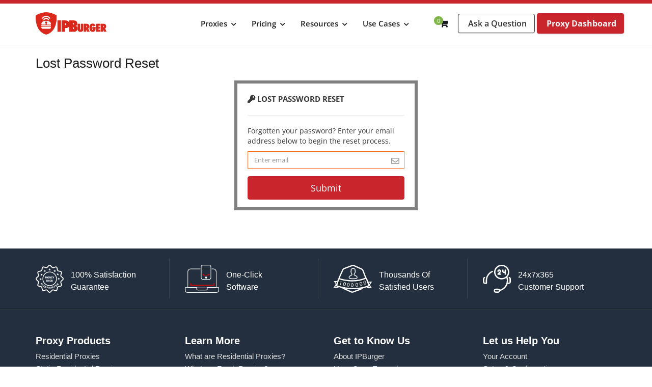

--- FILE ---
content_type: text/html; charset=utf-8
request_url: https://secure.ipburger.com/pwreset.php
body_size: 7314
content:
<!DOCTYPE html>
<html lang="en">
	<head>
		<link rel="shortcut icon" href="/IPBICONRED.png" >
		<meta charset="utf-8" />
		<meta http-equiv="content-type" content="text/html; charset=utf-8" />
		<meta name="viewport" content="width=device-width, initial-scale=1.0" />
		
					<title>Lost Password Reset - IPBurger</title>
				
		<link rel="preload" fetchpriority="high" as="image" href="/templates/clouder-ipb/assets/images/ipburger-home.webp" type="image/webp">
<link rel="preload" fetchpriority="high" as="image" href="/templates/clouder-ipb/assets/images/hero-bg-poly.svg" type="image/svg+xml">
<link rel="preload" as="style" onload="this.rel='stylesheet'" href="/templates/clouder-ipb/assets/css/fonts.css" />
<link rel="preload" as="style" onload="this.rel='stylesheet'" href="/templates/clouder-ipb/assets/css/bootstrap.min.css" />
<link rel="preload" as="style" onload="this.rel='stylesheet'" href="/templates/clouder-ipb/assets/css/themes/style.css" />
<link rel="preload" as="style" onload="this.rel='stylesheet'" href="/templates/clouder-ipb/assets/css/plugins/owl-carousel/owl.carousel.min.css" />
<link rel="preload" as="style" onload="this.rel='stylesheet'" href="/templates/clouder-ipb/assets/css/custom.css" />
<link rel="preload" as="style" onload="this.rel='stylesheet'" href="/templates/clouder-ipb/assets/css/whmcs.min.css" />
<link rel="dns-prefetch" href="https://www.googletagmanager.com" >
<link rel="dns-prefetch" href="https://www.maxmind.com" >
<link rel="dns-prefetch" href="https://js.stripe.com" >
<link rel="dns-prefetch" href="https://www.sentry-cdn.com" >
<link rel="dns-prefetch" href="https://server.fillout.com" >

<!-- Custom Styling -->
		
<!-- HTML5 Shim and Respond.js IE8 support of HTML5 elements and media queries -->
<!-- WARNING: Respond.js doesn't work if you view the page via file:// -->
<!--[if lt IE 9]>
  <script src="https://oss.maxcdn.com/libs/html5shiv/3.7.0/html5shiv.js"></script>
  <script src="https://oss.maxcdn.com/libs/respond.js/1.4.2/respond.min.js"></script>
<![endif]-->


<!-- There was an error while adding a new cc from the account details. It was missing some JS which was included in the updated scripts.js file -->
<!-- Thus we are adding a new scripts-update-7.8.3.js file only for this particular page where it is needed -->
<script src="/templates/clouder-ipb/assets/js/scripts.min.js"></script>

<script type="text/javascript">
    var csrfToken = 'cd0b4b50e12288d43ea571e327f5858f09eaf03d',
        markdownGuide = 'Markdown Guide',
        locale = 'en',
        saved = 'saved',
        saving = 'autosaving';
</script>



<script src="/templates/clouder-ipb/assets/js/main.min.js"></script>
<script async src="/templates/clouder-ipb/assets/js/custom.js"></script>
<script type="text/javascript" src="/templates/clouder-ipb/assets/js/plugins/owl-carousel/owl.carousel.min.js"></script>
<script defer src="/templates/clouder-ipb/assets/js/plugins/pace/pace.min.js"></script>
<script defer src="/templates/clouder-ipb/assets/js/tagmanager.js"></script>
		
		
		
					<script defer src="https://js.sentry-cdn.com/4066b1f3d34580b2f4dadcac8ee0af55.min.js" crossorigin="anonymous"></script>
				
	
<!-- Dynamic Template Compatibility -->
<!-- Please update your theme to include or have a comment on the following to negate dynamic inclusion -->
<link rel="stylesheet" type="text/css" href="/assets/css/fontawesome-all.min.css" />

</head>

	<!-- Checking and assigning variable to use it below, if clientarea pages or support pages for new design -->
		
	<body class="TMC  tmpl-password-reset-container ">
		<!-- Google Tag Manager (noscript) -->
	<noscript><iframe src="https://www.googletagmanager.com/ns.html?id=GTM-PM5Z2N4" height="0" width="0" style="display:none;visibility:hidden"></iframe></noscript>
	<!-- End Google Tag Manager (noscript) -->
		
	<input type="hidden" id="login-input" value="0">

	

	<!-- Disabling Header for custom checkout and paymnet gateway forward page -->
			<nav class="navbar top-navbar navbar-fixed-top" role="navigation">
			
		
        <div class="container">
        		
            <div class="navbar-header">
                <button type="button" class="navbar-toggle" data-toggle="collapse" data-target=".navbar-main-collapse">
                    <i class="fa fa-bars"></i>
                </button>
               <a class="navbar-brand" href="/">
                    <img src="/assets/img/logo.png" alt="IPBurger" class="img-responsive" />
                </a>
                <ul class="nav navbar-right smallscreen hidden-md hidden-lg">
                		<!-- Shopping Cart -->
				
				<li class="dropdown">
					<!-- carttpl variable is added to load default cart. This is required to avoid conflict between default and custom checkout -->
					<a href="/cart.php?a=view&carttpl=clouder-default" class="quick-nav">
						<i class="fas fa-shopping-cart"></i> <span class="logged-in badge up badge-success" id="cartItemCount">0</span>
					</a>
				</li>
				
				<!-- ! Shopping Cart -->
				
				<!-- Language -->
									
                    <li menuItemName="Account" class="dropdown" id="Secondary_Navbar-Account">
        <a class="dropdown-toggle" data-toggle="dropdown" href="#">
            <i class="fas fa-user"></i>&nbsp;            <span class='user-info'>My Account</span>
                        &nbsp;<b class="caret"></b>        </a>
                    <ul class="dropdown-menu">
                            <li menuItemName="Login" id="Secondary_Navbar-Account-Login">
                    <a href="/clientarea.php">
                                                Login
                                            </a>
                </li>
                            <li menuItemName="Register" id="Secondary_Navbar-Account-Register">
                    <a href="/register.php">
                                                Register
                                            </a>
                </li>
                            <li menuItemName="Divider" class="nav-divider" id="Secondary_Navbar-Account-Divider">
                    <a href="">
                                                -----
                                            </a>
                </li>
                            <li menuItemName="Forgot Password?" id="Secondary_Navbar-Account-Forgot_Password?">
                    <a href="/password/reset/begin">
                                                Forgot Password?
                                            </a>
                </li>
                        </ul>
            </li>
				</ul>
            </div>		
            
			<div class="nav-top">
				<div class="top-menu collapse navbar-collapse  navbar-main-collapse">
			
					<!-- Top Menu Right-->
					<ul class="nav navbar-right hidden-sm hidden-xs">
						<li class="dropdown">
							<!-- carttpl variable is added to load default cart. This is required to avoid conflict between default and custom checkout -->
							<a href="/cart.php?a=view&carttpl=clouder-default" class="quick-nav">
								<i class="fa fa-shopping-cart"></i> <span class="logged-in badge up badge-success" id="cartItemCount">0</span>
							</a>
						</li>
											
								            				            			<li class="">
			            			<a id="askaquestion" href="#">
			            				<button>
			            					&nbsp;Ask a Question
			            				</button>
			            			</a>
								</li>
		            		
			            		<li class="">
			            			<a id="createaccount" href="/clientarea.php">
			            				<button>
			            					&nbsp;Proxy Dashboard
			            				</button>
			            			</a>
								</li>
																			
					</ul>
					<!-- Top Menu Right-->
					
					<!-- Top Menu Left-->	
					<ul class="nav navbar-nav navbar-right primaryNavbar not-loggedin">
						    <li menuItemName="Proxies" class="dropdown" id="Primary_Navbar-Proxies">
        <a class="dropdown-toggle" data-toggle="dropdown" href="#">
                        Proxies
                        &nbsp;<b class="caret"></b>        </a>
                    <ul class="dropdown-menu">
                            <li menuItemName="Residential Proxies" id="Primary_Navbar-Proxies-Residential_Proxies">
                    <a href="https://www.ipburger.com/residential-proxies/">
                                                Residential Proxies
                                            </a>
                </li>
                            <li menuItemName="Static Residential Proxies" id="Primary_Navbar-Proxies-Static_Residential_Proxies">
                    <a href="https://www.ipburger.com/isp-proxies/">
                                                Static Residential Proxies
                                            </a>
                </li>
                            <li menuItemName="Fresh Proxies" id="Primary_Navbar-Proxies-Fresh_Proxies">
                    <a href="https://www.ipburger.com/fresh-proxies/">
                                                Fresh Proxies
                                            </a>
                </li>
                            <li menuItemName="Dedicated Proxies" id="Primary_Navbar-Proxies-Dedicated_Proxies">
                    <a href="https://www.ipburger.com/dedicated-proxies/">
                                                Dedicated Proxies
                                            </a>
                </li>
                            <li menuItemName="Mobile Proxies" id="Primary_Navbar-Proxies-Mobile_Proxies">
                    <a href="https://www.ipburger.com/mobile-proxies/">
                                                Mobile Proxies
                                            </a>
                </li>
                        </ul>
            </li>
    <li menuItemName="Pricing" class="dropdown" id="Primary_Navbar-Pricing">
        <a class="dropdown-toggle" data-toggle="dropdown" href="#">
                        Pricing
                        &nbsp;<b class="caret"></b>        </a>
                    <ul class="dropdown-menu">
                            <li menuItemName="Residential Plans" id="Primary_Navbar-Pricing-Residential_Plans">
                    <a href="https://www.ipburger.com/pricing/residential/">
                                                Residential Plans
                                            </a>
                </li>
                            <li menuItemName="Static Residential Plans" id="Primary_Navbar-Pricing-Static_Residential_Plans">
                    <a href="https://www.ipburger.com/pricing/buy-isp-proxies/">
                                                Static Residential Plans
                                            </a>
                </li>
                            <li menuItemName="Fresh Plans" id="Primary_Navbar-Pricing-Fresh_Plans">
                    <a href="https://www.ipburger.com/pricing/fresh/">
                                                Fresh Plans
                                            </a>
                </li>
                            <li menuItemName="Dedicated Plans" id="Primary_Navbar-Pricing-Dedicated_Plans">
                    <a href="https://www.ipburger.com/pricing/dedicated/">
                                                Dedicated Plans
                                            </a>
                </li>
                            <li menuItemName="Mobile Proxies" id="Primary_Navbar-Pricing-Mobile_Proxies">
                    <a href="https://www.ipburger.com/pricing/mobile/">
                                                Mobile Proxies
                                            </a>
                </li>
                        </ul>
            </li>
    <li menuItemName="Resources" class="dropdown" id="Primary_Navbar-Resources">
        <a class="dropdown-toggle" data-toggle="dropdown" href="#">
                        Resources
                        &nbsp;<b class="caret"></b>        </a>
                    <ul class="dropdown-menu">
                            <li menuItemName="Configurations" id="Primary_Navbar-Resources-Configurations">
                    <a href="https://secure.ipburger.com/setup.php">
                                                Configurations
                                            </a>
                </li>
                            <li menuItemName="Integrations" id="Primary_Navbar-Resources-Integrations">
                    <a href="https://www.ipburger.com/support/integrations/">
                                                Integrations
                                            </a>
                </li>
                            <li menuItemName="FAQs" id="Primary_Navbar-Resources-FAQs">
                    <a href="https://www.ipburger.com/support/faq/">
                                                FAQs
                                            </a>
                </li>
                            <li menuItemName="Knowledge Base" id="Primary_Navbar-Resources-Knowledge_Base">
                    <a href="https://www.ipburger.com/docs/">
                                                Knowledge Base
                                            </a>
                </li>
                            <li menuItemName="Contact Support" id="Primary_Navbar-Resources-Contact_Support">
                    <a href="https://secure.ipburger.com/support">
                                                Contact Support
                                            </a>
                </li>
                            <li menuItemName="What is my IP" id="Primary_Navbar-Resources-What_is_my_IP">
                    <a href="https://www.ipburger.com/ip/">
                                                What is my IP
                                            </a>
                </li>
                            <li menuItemName="Blog" id="Primary_Navbar-Resources-Blog">
                    <a href="https://www.ipburger.com/blog/">
                                                Blog
                                            </a>
                </li>
                        </ul>
            </li>
    <li menuItemName="Use Cases" class="dropdown" id="Primary_Navbar-Use_Cases">
        <a class="dropdown-toggle" data-toggle="dropdown" href="#">
                        Use Cases
                        &nbsp;<b class="caret"></b>        </a>
                    <ul class="dropdown-menu">
                            <li menuItemName="<b>Market Research</b>" id="Primary_Navbar-Use_Cases-<b>Market_Research<_b>">
                    <a href="/#">
                                                <b>Market Research</b>
                                            </a>
                </li>
                            <li menuItemName="<b>Social Networks</b>" id="Primary_Navbar-Use_Cases-<b>Social_Networks<_b>">
                    <a href="/#">
                                                <b>Social Networks</b>
                                            </a>
                </li>
                            <li menuItemName="<b>eCommerce</b>" id="Primary_Navbar-Use_Cases-<b>eCommerce<_b>">
                    <a href="/#">
                                                <b>eCommerce</b>
                                            </a>
                </li>
                            <li menuItemName="Web Scraping Proxies" id="Primary_Navbar-Use_Cases-Web_Scraping_Proxies">
                    <a href="https://www.ipburger.com/proxies/scraping-proxies/">
                                                Web Scraping Proxies
                                            </a>
                </li>
                            <li menuItemName="Instagram Proxies" id="Primary_Navbar-Use_Cases-Instagram_Proxies">
                    <a href="https://www.ipburger.com/proxies/instagram-proxies/">
                                                Instagram Proxies
                                            </a>
                </li>
                            <li menuItemName="eBay Proxies" id="Primary_Navbar-Use_Cases-eBay_Proxies">
                    <a href="https://www.ipburger.com/proxies/ebay-proxies/">
                                                eBay Proxies
                                            </a>
                </li>
                            <li menuItemName="Ad verification Proxies" id="Primary_Navbar-Use_Cases-Ad_verification_Proxies">
                    <a href="https://www.ipburger.com/proxies/ad-verification-proxies/">
                                                Ad verification Proxies
                                            </a>
                </li>
                            <li menuItemName="Pinterest Proxies" id="Primary_Navbar-Use_Cases-Pinterest_Proxies">
                    <a href="https://www.ipburger.com/proxies/pinterest-proxies/">
                                                Pinterest Proxies
                                            </a>
                </li>
                            <li menuItemName="Amazon Proxies" id="Primary_Navbar-Use_Cases-Amazon_Proxies">
                    <a href="https://www.ipburger.com/proxies/amazon-proxies/">
                                                Amazon Proxies
                                            </a>
                </li>
                            <li menuItemName="Affiliate Link Testing" id="Primary_Navbar-Use_Cases-Affiliate_Link_Testing">
                    <a href="https://www.ipburger.com/proxies/affiliate-proxies/">
                                                Affiliate Link Testing
                                            </a>
                </li>
                            <li menuItemName="Twitter Proxies" id="Primary_Navbar-Use_Cases-Twitter_Proxies">
                    <a href="https://www.ipburger.com/proxies/twitter-proxies/">
                                                Twitter Proxies
                                            </a>
                </li>
                            <li menuItemName="Sneaker Proxies" id="Primary_Navbar-Use_Cases-Sneaker_Proxies">
                    <a href="https://www.ipburger.com/proxies/sneaker-proxies/">
                                                Sneaker Proxies
                                            </a>
                </li>
                            <li menuItemName="Travel Fare Proxies" id="Primary_Navbar-Use_Cases-Travel_Fare_Proxies">
                    <a href="https://www.ipburger.com/proxies/travel-proxies/">
                                                Travel Fare Proxies
                                            </a>
                </li>
                            <li menuItemName="Reddit Proxies" id="Primary_Navbar-Use_Cases-Reddit_Proxies">
                    <a href="https://www.ipburger.com/proxies/reddit-proxies/">
                                                Reddit Proxies
                                            </a>
                </li>
                            <li menuItemName="Shopify Proxies" id="Primary_Navbar-Use_Cases-Shopify_Proxies">
                    <a href="https://www.ipburger.com/proxies/shopify-proxies/">
                                                Shopify Proxies
                                            </a>
                </li>
                            <li menuItemName="Travel Fare" id="Primary_Navbar-Use_Cases-Travel_Fare">
                    <a href="https://www.ipburger.com/proxies/travel-proxies/">
                                                Travel Fare
                                            </a>
                </li>
                            <li menuItemName="Facebook Proxies" id="Primary_Navbar-Use_Cases-Facebook_Proxies">
                    <a href="https://www.ipburger.com/proxies/facebook-proxies/">
                                                Facebook Proxies
                                            </a>
                </li>
                            <li menuItemName="Etsy Proxies" id="Primary_Navbar-Use_Cases-Etsy_Proxies">
                    <a href="https://www.ipburger.com/proxies/etsy-proxies/">
                                                Etsy Proxies
                                            </a>
                </li>
                            <li menuItemName="Travel Fare2" id="Primary_Navbar-Use_Cases-Travel_Fare2">
                    <a href="https://www.ipburger.com/proxies/travel-proxies/">
                                                Travel Fare2
                                            </a>
                </li>
                            <li menuItemName="Facebook Proxies2" id="Primary_Navbar-Use_Cases-Facebook_Proxies2">
                    <a href="https://www.ipburger.com/proxies/facebook-proxies/">
                                                Facebook Proxies2
                                            </a>
                </li>
                            <li menuItemName="Craigslist Proxies" id="Primary_Navbar-Use_Cases-Craigslist_Proxies">
                    <a href="https://www.ipburger.com/proxies/craigslist-proxies/">
                                                Craigslist Proxies
                                            </a>
                </li>
                        </ul>
            </li>
						
						<div class="nav navbar-left hidden-md hidden-lg">					
								            				            			<div class = "">
				            		<a id="mobileaskaquestion" href="#">
				            			<button>&nbsp;Ask a Question</button>
				            		</a>
								</div>
								
								<div class = "">
			            			<a id="mobilecreateaccount" href="/clientarea.php">
			            				<button>&nbsp;Proxy Dashboard</button>
			            			</a>
																			
					</div>
					</ul>
					<!-- Top Menu Left-->
				</div>
			</div>
            <!-- /.Top Menu -->
					</div>
        <!-- /.container -->
		
		    </nav>

	<div class="page-container"><!-- /page container -->
				<div class="mass-head ">
			<div class="hero-bg-wrap style-2 bg-opacity">
								<div class="container">
					<div class="page-title">
						<h1>
														Lost Password Reset
						</h1>
					</div>
				</div>
							</div>
		</div>
				
				<div class="container ">
						
			<div id="maincontentwrap" class="block-s3 ">
			
						<div class="row">
				<div class="col-xs-12">
					

<div class="page-header title hidden-xs">
    
<ol class="breadcrumb">
    </ol>
    <h1>Lost Password Reset 
    <!--<span class="sub-title"> </span>--></h1>
</div>
<div class="page-header title visible-xs">
	
<ol class="breadcrumb">
    </ol>
    <h1>Lost Password Reset 
    <!--<span class="sub-title"> </span>--></h1>
</div>					
									</div>
			</div>
						
		<div class="row">
				<!-- Container for main page display content -->
				<div class="col-xs-12 main-content">
			
			 <!-- Endif Disabling Header for custom checkout and paymnet gateway forward page -->
	
	<script src="https://server.fillout.com/embed/v1/"></script>	

<div style="width: 360px; margin: 0px auto;">
	<!-- BEGIN FORGOT BOX -->
	<div class="login-box visible" style="overflow: unset !important; position: unset !important;">
		<p class="bigger-110 text-uppercase">
			<i class="fas fa-key"></i> <b>Lost Password Reset</b>
		</p>
		<hr/>
		<div class="logincontainer" style="margin: 0; padding: 0;">
			
																							<p>Forgotten your password? Enter your email address below to begin the reset process.</p>

<form method="post" action="/password/reset/email/validate" role="form">
<input type="hidden" name="token" value="cd0b4b50e12288d43ea571e327f5858f09eaf03d" />
    <input type="hidden" name="action" value="reset" />

    <div class="form-group">
		<div class="input-icon right">
			<span class="far fa-envelope text-gray"></span>
						<input type="email" name="email" class="form-control" id="inputEmail" placeholder="Enter email" autofocus>
		</div>
    </div>

    
    <div class="form-group text-center">
        <button type="submit" class="btn btn-block btn-lg btn-red">
            Submit
        </button>
    </div>

</form>
														</div>
	</div>
</div>



		
	
	<!-- Checking and assigning variable to use it below, if clientarea pages or support pages for new design -->
		
	<!-- Disabling Footer for custom checkout and paymnet gateway forward page -->	
								
					</div> <!-- for col-sm-9 pull-sm-right main-content in header -->
					
														</div>
				<div class="clearfix"></div>
			</div>
		</div>
		
		<!--Footer-->
		<div id="footerstart"></div>
				<div id="footerstart" class="block-footer-icons">
			<div class="container">
				<div class="row">
					<div class="col-sm-3">
						<div class="iconwrap">
						<img loading="lazy" src="/templates/clouder-ipb/assets/images/footer-icon-1.svg" />
						<h3>100% Satisfaction
						<br />Guarantee</h3>
						</div>
					</div>
					<div class="col-sm-3">
						<div class="iconwrap">
						<img loading="lazy" src="/templates/clouder-ipb/assets/images/footer-icon-2.svg" />
						<h3>One-Click
						<br />Software</h3>
						</div>
					</div>
					<div class="col-sm-3">
						<div class="iconwrap">
						<img loading="lazy" src="/templates/clouder-ipb/assets/images/footer-icon-3.svg" />
						<h3>Thousands Of
						<br />Satisfied Users</h3>
						</div>
					</div>
					<div class="col-sm-3">
						<div class="iconwrap">
						<img loading="lazy" src="/templates/clouder-ipb/assets/images/footer-icon-4.svg" />
						<h3>24x7x365
						<br />Customer Support</h3>
						</div>
					</div>
				</div>
			</div>
		</div>	
		<div class="block-footer">
			<div class="container">
				<div class="row">
					<div class="col-sm-3">
						<h4>Proxy Products</h4>
						
						<ul id="ServicesMenuList" class="list-unstyled">
							<li><a href="https://www.ipburger.com/residential-proxies/">Residential Proxies</a></li>
							<li><a href="https://www.ipburger.com/isp-proxies/">Static Residential Proxies</a></li>
							<li><a href="https://www.ipburger.com/fresh-proxies/">Fresh Proxies</a></li>
							<li><a href="https://www.ipburger.com/dedicated-proxies/">Dedicated Proxies</a></li>
							<li><a href="https://www.ipburger.com/mobile-proxies/">Mobile Proxies</a></li>
							<li><a href="https://www.ipburger.com/vpn-service/">VPN Service</a></li>
							<li><a href="https://www.ipburger.com/pricing/">Plans & Pricing</a></li>
						</ul>
						
						<h4>Proxy Tools</h4>
						
						<ul id="ToolsList" class="list-unstyled">
							<li><a href="https://www.ipburger.com/ip/">What is My IP? “IP Lookup”</a></li>
							<li><a href="https://chrome.google.com/webstore/detail/ipburger-proxy-vpn/kchocjcihdgkoplngjemhpplmmloanja?hl=en-US">Chrome Browser Extension Tool</a></li>
							<li><a href="https://addons.mozilla.org/en-US/firefox/addon/ipburgervpn/">Firefox Browser Extension Tool</a></li>
						</ul>
					</div>
					
					<div class="col-sm-3">
						<h4>Learn More</h4>
						
						<ul id="CompanyMenuList" class="list-unstyled">
							<li><a href="https://www.ipburger.com/what-is-residential-proxy/">What are Residential Proxies?</a></li>
							<li><a href="https://www.ipburger.com/what-is-fresh-ip/">What are Fresh Proxies?</a></li>
							<li><a href="https://www.ipburger.com/what-is-dedicated-proxy/">What are Exclusive Proxies?</a></li>
							<li><a href="https://www.ipburger.com/what-is-vpn/">What is a VPN?</a></li>
							<li><a href="https://www.ipburger.com/types-of-proxies/">Types of Proxies</a></li>
						</ul>
						
					
						<h4>Proxy Locations</h4>
						
						<ul id="ProxyLocationList" class="list-unstyled">
							<li><a href="https://www.ipburger.com/proxy-list/us-proxy/">US Proxies</a></li>
							<li><a href="https://www.ipburger.com/proxy-list/uk-proxy/">UK Proxies</a></li>
							<li><a href="https://www.ipburger.com/proxy-list/morocco-proxy/">Morocco Proxies</a></li>
							<li><a href="https://www.ipburger.com/proxy-list/canada-proxy/">Canada Proxies</a></li>
							<li><a href="https://www.ipburger.com/proxy-list/vietnam-proxy/">Vietnam Proxies</a></li>
							<li><a href="https://www.ipburger.com/proxy-list/egypt-proxy/">Egypt Proxies</a></li>
							<li><a href="https://www.ipburger.com/proxy-list/india-proxy/">India Proxies</a></li>
							<li><a href="https://www.ipburger.com/proxy-list/germany-proxy/">Germany Proxies</a></li>
							<li><a href="https://www.ipburger.com/proxy-list/china-proxy/">China Proxies</a></li>
							<li><a href="https://www.ipburger.com/proxy-list/russian-proxy/">Russian Proxies</a></li>
						</ul>
					</div>
					
					<div class="col-sm-3">
						<h4>Get to Know Us</h4>
						
						<ul id="DomainsMenuList" class="list-unstyled">
							<li><a href="https://www.ipburger.com/press">About IPBurger</a></li>
							<li><a href="https://www.ipburger.com/proxies">User-Case Examples</a></li>
							<li><a href="https://www.ipburger.com/features/">Proxy Features</a></li>
							<li><a href="https://www.ipburger.com/vpn-reviews">IPBurger Reviews</a></li>
							<li><a href="https://www.ipburger.com/pricing/">Plans and Pricing</a></li>
							<li><a href="https://www.ipburger.com/blog/">Web Scraping Proxies – Tutorials</a></li>
							<li><a href="https://www.ipburger.com/privacy-policy">Privacy Policy</a></li>
							<li><a href="https://www.ipburger.com/tos">Terms of Service</a></li>
						</ul>
						
						<h4>Make Money With Us</h4>
						
						<ul id="MakeMoney" class="list-unstyled">
							<li><a href="https://www.ipburger.com/affiliate/">Become an Affiliate</a></li>
							<li><a href="https://www.ipburger.com/affiliate-terms/">Affiliate Terms</a></li>
						</ul>
					</div>
					
					<div class="col-sm-3">
						<h4>Let us Help You</h4>
						
						<ul id="SupportMenuList" class="list-unstyled">
							<li><a href="https://secure.ipburger.com/clientarea.php">Your Account</a></li>
							<li><a href="https://secure.ipburger.com/setup">Setup & Configuration</a></li>
							<li><a href="https://www.ipburger.com/docs/">Knowledge Base</a></li>
							<li><a href="https://www.ipburger.com/support/">Help</a></li>
						</ul>			
						
						<ul class="socialiconswrap list-inline">
							<li><a href="https://www.facebook.com/IPBurgerVPN/" target="_blank" class="btn btn-facebook"><i class="fab fa-facebook-f"></i></a></li>
							<li><a href="https://twitter.com/ipburger" target="_blank" class="btn btn-twitter"><i class="fab fa-twitter icon-only"></i></a></li>
							<li><a href="https://www.instagram.com/ipburgervpn/" target="_blank" class="btn btn-insta"><i class="fab fa-instagram icon-only"></i></a></li>
						</ul>
					</div>					
					
				</div>
				
			</div>
		</div>
		
		<div class="block-footer-small">
			<div class="container">
				<div class="row">
					<div class="col-sm-4">
						<a href = "https://secure.ipburger.com/support"><svg aria-hidden="true" class="e-font-icon-svg e-fab-rocketchat" viewBox="0 0 576 512" xmlns="http://www.w3.org/2000/svg"><path d="M284.046,224.8a34.114,34.114,0,1,0,34.317,34.113A34.217,34.217,0,0,0,284.046,224.8Zm-110.45,0a34.114,34.114,0,1,0,34.317,34.113A34.217,34.217,0,0,0,173.6,224.8Zm220.923,0a34.114,34.114,0,1,0,34.317,34.113A34.215,34.215,0,0,0,394.519,224.8Zm153.807-55.319c-15.535-24.172-37.31-45.57-64.681-63.618-52.886-34.817-122.374-54-195.666-54a405.975,405.975,0,0,0-72.032,6.357,238.524,238.524,0,0,0-49.51-36.588C99.684-11.7,40.859.711,11.135,11.421A14.291,14.291,0,0,0,5.58,34.782C26.542,56.458,61.222,99.3,52.7,138.252c-33.142,33.9-51.112,74.776-51.112,117.337,0,43.372,17.97,84.248,51.112,118.148,8.526,38.956-26.154,81.816-47.116,103.491a14.284,14.284,0,0,0,5.555,23.34c29.724,10.709,88.549,23.147,155.324-10.2a238.679,238.679,0,0,0,49.51-36.589A405.972,405.972,0,0,0,288,460.14c73.313,0,142.8-19.159,195.667-53.975,27.371-18.049,49.145-39.426,64.679-63.619,17.309-26.923,26.07-55.916,26.07-86.125C574.394,225.4,565.634,196.43,548.326,169.485ZM284.987,409.9a345.65,345.65,0,0,1-89.446-11.5l-20.129,19.393a184.366,184.366,0,0,1-37.138,27.585,145.767,145.767,0,0,1-52.522,14.87c.983-1.771,1.881-3.563,2.842-5.356q30.258-55.68,16.325-100.078c-32.992-25.962-52.778-59.2-52.778-95.4,0-83.1,104.254-150.469,232.846-150.469s232.867,67.373,232.867,150.469C517.854,342.525,413.6,409.9,284.987,409.9Z"></path></svg></a>
						<h6>Contact</h6>
						<p><a href="/cdn-cgi/l/email-protection#10636560607f62645079607265627775623e737f7d"><span class="__cf_email__" data-cfemail="70030500001f02043019001205021715025e131f1d">[email&#160;protected]</span></a></p>
					</div>
					
					<div class="col-sm-8 paymenticons">
						<img loading="lazy" style="max-width:320px;" src="/templates/clouder-ipb/assets/images/footer-bottom-3.svg" />
					</div>
				</div>
			</div>
		</div>		
		
		<div class="block-footer-copyright">
			<div class="container">
				<div class="row copyright">
					<div class="col-md-12 col-xs-12">
						<center><p>&copy; 2026 IPBurger. <span class="hidden-xs">All rights reserved.</span></p></center>
					</div>
				</div>
			</div>
		</div>
				<!-- //Footer -->
		
		
		<a id="back-to-top" href="#" class="btn btn-primary btn-line btn-lg back-to-top" role="button"><i class="fa fa-angle-double-up icon-only bigger-110"></i></a>
		<!--End Footer-->
		
	</div><!-- /page container -->
	 <!-- Checkout condition end -->
	
		<!-- basic scripts -->
	<script data-cfasync="false" src="/cdn-cgi/scripts/5c5dd728/cloudflare-static/email-decode.min.js"></script><script defer type="text/javascript">
	
		$("p:contains('Powered by')").remove();
		$("div:contains('abuse@whmcs.com'):last").remove();
	
		setTimeout(function() {
			// init variables require for top navigation bar
				Apps.initNavTopBar();
			// end
			
			$(".pricing-slider").owlCarousel({ 
				autoPlay: 3000, //Set AutoPlay to 3 seconds
				itemsCustom : [
					[0, 1],
					[450, 1],
					[600, 2],
					[700, 2],
					[1000, 3],
					[1200, 4]
					],
				pagination: true
			});
		
			$(".features-slider").owlCarousel({ 
				autoPlay: 3000, //Set AutoPlay to 3 seconds
				itemsCustom : [
					[0, 1],
					[450, 1],
					[600, 2],
					[700, 2],
					[1000, 3]
					],
				pagination: true
			});
			
			$(".partners-slider").owlCarousel({ 
				autoPlay: 3000, //Set AutoPlay to 3 seconds
				pagination: false,
				items : 5
			});
		}, 1000);
	</script>
	
	<script type="text/javascript">
		//Maxmind device tracking
		maxmind_user_id = "114414";
		(function() {
			var loadDeviceJs = function() {
				var element = document.createElement('script');
				element.src = 'https://device.maxmind.com/js/device.js';
				document.body.appendChild(element);
			};
			if (window.addEventListener) {
				window.addEventListener('load', loadDeviceJs, false);
			} else if (window.attachEvent) {
				window.attachEvent('onload', loadDeviceJs);
			}
		})();
	</script>
	
	<div class="modal system-modal fade modal-scroll" id="modalAjax" tabindex="-1" role="dialog" aria-hidden="true">
		<div class="modal-dialog">
			<div class="modal-content panel panel-primary">
				<div class="modal-header panel-heading bg-primary">
					<button type="button" class="close" data-dismiss="modal">
						<span aria-hidden="true">&times;</span>
						<span class="sr-only">Close</span>
					</button>
					<h4 class="modal-title">Title</h4>
				</div>
				<div class="modal-body panel-body">
					Loading...
				</div>
				<div class="modal-footer panel-footer">
					<div class="pull-left loader">
						<i class="fa fa-circle-o-notch fa-spin"></i> Loading...
					</div>
					<button type="button" class="btn btn-default" data-dismiss="modal">
						Close
					</button>
					<button type="button" class="btn btn-primary modal-submit">
						Submit
					</button>
				</div>
			</div>
		</div>
	</div>

	<script type='text/javascript'>
        window.CRISP_READY_TRIGGER = function() {
    };</script>
    <script type='text/javascript'>CRISP_WEBSITE_ID = '65d0d6ee-b9f3-48b1-8df6-34b89d0108f8';(function(){d=document;s=d.createElement('script');s.src='https://client.crisp.chat/l.js';s.async=1;d.getElementsByTagName('head')[0].appendChild(s);})();</script>
    

	
	
	</body>
</html>

--- FILE ---
content_type: text/css
request_url: https://secure.ipburger.com/templates/clouder-ipb/assets/css/fonts.css
body_size: 415
content:
@font-face {
    font-family: 'Open Sans';
    src: url('../fonts/OpenSans-ExtraBold.eot');
    src: url('../fonts/OpenSans-ExtraBold.eot?#iefix') format('embedded-opentype'),
        url('../fonts/OpenSans-ExtraBold.woff2') format('woff2'),
        url('../fonts/OpenSans-ExtraBold.woff') format('woff'),
        url('../fonts/OpenSans-ExtraBold.ttf') format('truetype');
    font-weight: bold;
    font-style: normal;
    font-display: swap;
}

@font-face {
    font-family: 'Open Sans';
    src: url('../fonts/OpenSans-BoldItalic.eot');
    src: url('../fonts/OpenSans-BoldItalic.eot?#iefix') format('embedded-opentype'),
        url('../fonts/OpenSans-BoldItalic.woff2') format('woff2'),
        url('../fonts/OpenSans-BoldItalic.woff') format('woff'),
        url('../fonts/OpenSans-BoldItalic.ttf') format('truetype');
    font-weight: bold;
    font-style: italic;
    font-display: swap;
}

@font-face {
    font-family: 'Open Sans';
    src: url('../fonts/OpenSans-ExtraBoldItalic.eot');
    src: url('../fonts/OpenSans-ExtraBoldItalic.eot?#iefix') format('embedded-opentype'),
        url('../fonts/OpenSans-ExtraBoldItalic.woff2') format('woff2'),
        url('../fonts/OpenSans-ExtraBoldItalic.woff') format('woff'),
        url('../fonts/OpenSans-ExtraBoldItalic.ttf') format('truetype');
    font-weight: bold;
    font-style: italic;
    font-display: swap;
}

@font-face {
    font-family: 'Open Sans';
    src: url('../fonts/OpenSans-Italic.eot');
    src: url('../fonts/OpenSans-Italic.eot?#iefix') format('embedded-opentype'),
        url('../fonts/OpenSans-Italic.woff2') format('woff2'),
        url('../fonts/OpenSans-Italic.woff') format('woff'),
        url('../fonts/OpenSans-Italic.ttf') format('truetype');
    font-weight: normal;
    font-style: italic;
    font-display: swap;
}

@font-face {
    font-family: 'Open Sans';
    src: url('../fonts/OpenSans-Light.eot');
    src: url('../fonts/OpenSans-Light.eot?#iefix') format('embedded-opentype'),
        url('../fonts/OpenSans-Light.woff2') format('woff2'),
        url('../fonts/OpenSans-Light.woff') format('woff'),
        url('../fonts/OpenSans-Light.ttf') format('truetype');
    font-weight: 300;
    font-style: normal;
    font-display: swap;
}

@font-face {
    font-family: 'Open Sans';
    src: url('../fonts/OpenSans-LightItalic.eot');
    src: url('../fonts/OpenSans-LightItalic.eot?#iefix') format('embedded-opentype'),
        url('../fonts/OpenSans-LightItalic.woff2') format('woff2'),
        url('../fonts/OpenSans-LightItalic.woff') format('woff'),
        url('../fonts/OpenSans-LightItalic.ttf') format('truetype');
    font-weight: 300;
    font-style: italic;
    font-display: swap;
}

@font-face {
    font-family: 'Open Sans';
    src: url('../fonts/OpenSans-Medium.eot');
    src: url('../fonts/OpenSans-Medium.eot?#iefix') format('embedded-opentype'),
        url('../fonts/OpenSans-Medium.woff2') format('woff2'),
        url('../fonts/OpenSans-Medium.woff') format('woff'),
        url('../fonts/OpenSans-Medium.ttf') format('truetype');
    font-weight: 500;
    font-style: normal;
    font-display: swap;
}

@font-face {
    font-family: 'Open Sans';
    src: url('../fonts/OpenSans-Regular.eot');
    src: url('../fonts/OpenSans-Regular.eot?#iefix') format('embedded-opentype'),
        url('../fonts/OpenSans-Regular.woff2') format('woff2'),
        url('../fonts/OpenSans-Regular.woff') format('woff'),
        url('../fonts/OpenSans-Regular.ttf') format('truetype');
    font-weight: normal;
    font-style: normal;
    font-display: swap;
}

@font-face {
    font-family: 'Open Sans';
    src: url('../fonts/OpenSans-MediumItalic.eot');
    src: url('../fonts/OpenSans-MediumItalic.eot?#iefix') format('embedded-opentype'),
        url('../fonts/OpenSans-MediumItalic.woff2') format('woff2'),
        url('../fonts/OpenSans-MediumItalic.woff') format('woff'),
        url('../fonts/OpenSans-MediumItalic.ttf') format('truetype');
    font-weight: 500;
    font-style: italic;
    font-display: swap;
}

@font-face {
    font-family: 'Open Sans';
    src: url('../fonts/OpenSans-SemiBold.eot');
    src: url('../fonts/OpenSans-SemiBold.eot?#iefix') format('embedded-opentype'),
        url('../fonts/OpenSans-SemiBold.woff2') format('woff2'),
        url('../fonts/OpenSans-SemiBold.woff') format('woff'),
        url('../fonts/OpenSans-SemiBold.ttf') format('truetype');
    font-weight: 600;
    font-style: normal;
    font-display: swap;
}

@font-face {
    font-family: 'Open Sans';
    src: url('../fonts/OpenSans-SemiBoldItalic.eot');
    src: url('../fonts/OpenSans-SemiBoldItalic.eot?#iefix') format('embedded-opentype'),
        url('../fonts/OpenSans-SemiBoldItalic.woff2') format('woff2'),
        url('../fonts/OpenSans-SemiBoldItalic.woff') format('woff'),
        url('../fonts/OpenSans-SemiBoldItalic.ttf') format('truetype');
    font-weight: 600;
    font-style: italic;
    font-display: swap;
}

@font-face {
    font-family: 'Open Sans';
    src: url('../fonts/OpenSans-Bold.eot');
    src: url('../fonts/OpenSans-Bold.eot?#iefix') format('embedded-opentype'),
        url('../fonts/OpenSans-Bold.woff2') format('woff2'),
        url('../fonts/OpenSans-Bold.woff') format('woff'),
        url('../fonts/OpenSans-Bold.ttf') format('truetype');
    font-weight: bold;
    font-style: normal;
    font-display: swap;
}

@font-face {
    font-family: 'Roboto';
    src: url('../fonts/Roboto-Black.eot');
    src: url('../fonts/Roboto-Black.eot?#iefix') format('embedded-opentype'),
        url('../fonts/Roboto-Black.woff2') format('woff2'),
        url('../fonts/Roboto-Black.woff') format('woff'),
        url('../fonts/Roboto-Black.ttf') format('truetype');
    font-weight: 900;
    font-style: normal;
    font-display: swap;
}

@font-face {
    font-family: 'Roboto';
    src: url('../fonts/Roboto-BlackItalic.eot');
    src: url('../fonts/Roboto-BlackItalic.eot?#iefix') format('embedded-opentype'),
        url('../fonts/Roboto-BlackItalic.woff2') format('woff2'),
        url('../fonts/Roboto-BlackItalic.woff') format('woff'),
        url('../fonts/Roboto-BlackItalic.ttf') format('truetype');
    font-weight: 900;
    font-style: italic;
    font-display: swap;
}

@font-face {
    font-family: 'Roboto';
    src: url('../fonts/Roboto-Bold.eot');
    src: url('../fonts/Roboto-Bold.eot?#iefix') format('embedded-opentype'),
        url('../fonts/Roboto-Bold.woff2') format('woff2'),
        url('../fonts/Roboto-Bold.woff') format('woff'),
        url('../fonts/Roboto-Bold.ttf') format('truetype');
    font-weight: bold;
    font-style: normal;
    font-display: swap;
}

@font-face {
    font-family: 'Roboto';
    src: url('../fonts/Roboto-BoldItalic.eot');
    src: url('../fonts/Roboto-BoldItalic.eot?#iefix') format('embedded-opentype'),
        url('../fonts/Roboto-BoldItalic.woff2') format('woff2'),
        url('../fonts/Roboto-BoldItalic.woff') format('woff'),
        url('../fonts/Roboto-BoldItalic.ttf') format('truetype');
    font-weight: bold;
    font-style: italic;
    font-display: swap;
}

@font-face {
    font-family: 'Roboto';
    src: url('../fonts/Roboto-Italic.eot');
    src: url('../fonts/Roboto-Italic.eot?#iefix') format('embedded-opentype'),
        url('../fonts/Roboto-Italic.woff2') format('woff2'),
        url('../fonts/Roboto-Italic.woff') format('woff'),
        url('../fonts/Roboto-Italic.ttf') format('truetype');
    font-weight: normal;
    font-style: italic;
    font-display: swap;
}

@font-face {
    font-family: 'Roboto';
    src: url('../fonts/Roboto-Light.eot');
    src: url('../fonts/Roboto-Light.eot?#iefix') format('embedded-opentype'),
        url('../fonts/Roboto-Light.woff2') format('woff2'),
        url('../fonts/Roboto-Light.woff') format('woff'),
        url('../fonts/Roboto-Light.ttf') format('truetype');
    font-weight: 300;
    font-style: normal;
    font-display: swap;
}

@font-face {
    font-family: 'Roboto';
    src: url('../fonts/Roboto-LightItalic.eot');
    src: url('../fonts/Roboto-LightItalic.eot?#iefix') format('embedded-opentype'),
        url('../fonts/Roboto-LightItalic.woff2') format('woff2'),
        url('../fonts/Roboto-LightItalic.woff') format('woff'),
        url('../fonts/Roboto-LightItalic.ttf') format('truetype');
    font-weight: 300;
    font-style: italic;
    font-display: swap;
}

@font-face {
    font-family: 'Roboto';
    src: url('../fonts/Roboto-Medium.eot');
    src: url('../fonts/Roboto-Medium.eot?#iefix') format('embedded-opentype'),
        url('../fonts/Roboto-Medium.woff2') format('woff2'),
        url('../fonts/Roboto-Medium.woff') format('woff'),
        url('../fonts/Roboto-Medium.ttf') format('truetype');
    font-weight: 500;
    font-style: normal;
    font-display: swap;
}

@font-face {
    font-family: 'Roboto';
    src: url('../fonts/Roboto-MediumItalic.eot');
    src: url('../fonts/Roboto-MediumItalic.eot?#iefix') format('embedded-opentype'),
        url('../fonts/Roboto-MediumItalic.woff2') format('woff2'),
        url('../fonts/Roboto-MediumItalic.woff') format('woff'),
        url('../fonts/Roboto-MediumItalic.ttf') format('truetype');
    font-weight: 500;
    font-style: italic;
    font-display: swap;
}

@font-face {
    font-family: 'Roboto';
    src: url('../fonts/Roboto-Regular.eot');
    src: url('../fonts/Roboto-Regular.eot?#iefix') format('embedded-opentype'),
        url('../fonts/Roboto-Regular.woff2') format('woff2'),
        url('../fonts/Roboto-Regular.woff') format('woff'),
        url('../fonts/Roboto-Regular.ttf') format('truetype');
    font-weight: normal;
    font-style: normal;
    font-display: swap;
}

@font-face {
    font-family: 'Roboto';
    src: url('../fonts/Roboto-ThinItalic.eot');
    src: url('../fonts/Roboto-ThinItalic.eot?#iefix') format('embedded-opentype'),
        url('../fonts/Roboto-ThinItalic.woff2') format('woff2'),
        url('../fonts/Roboto-ThinItalic.woff') format('woff'),
        url('../fonts/Roboto-ThinItalic.ttf') format('truetype');
    font-weight: 100;
    font-style: italic;
    font-display: swap;
}

@font-face {
    font-family: 'Roboto';
    src: url('../fonts/Roboto-Thin.eot');
    src: url('../fonts/Roboto-Thin.eot?#iefix') format('embedded-opentype'),
        url('../fonts/Roboto-Thin.woff2') format('woff2'),
        url('../fonts/Roboto-Thin.woff') format('woff'),
        url('../fonts/Roboto-Thin.ttf') format('truetype');
    font-weight: 100;
    font-style: normal;
    font-display: swap;
}



--- FILE ---
content_type: text/css
request_url: https://secure.ipburger.com/templates/clouder-ipb/assets/css/themes/style.css
body_size: 19261
content:
/*!
*---------------------------------------------------------------------------------------------------------
// Clouder - Web Hosting Template + WHMCS theme | (c) 2016 ThemeMetro.com
// License: You must have a valid license purchased in order to legally use the theme for your project.
// Author - ThemeMetro 
*---------------------------------------------------------------------------------------------------------
*/html{position:relative;min-height:100%}svg:not(:root){overflow:hidden}body{font-family:'Open Sans',sans-serif;font-size:14px;color:#393939;min-height:100%;margin:0;padding:0!important}body.modal-open-noscroll{padding-right:17px!important}body.modal-open-noscroll .breadcrumbs.fixed,body.modal-open-noscroll .demo-layout-menu,body.modal-open-noscroll .navbar-top{right:17px}body.modal-open-noscroll .back-to-top{right:32px}@media (max-width:991px){body.TMC{margin-top:90px}}body.TMC.top-nav-collapse .top-navbar.navbar{-webkit-box-shadow:0 2px 5px rgba(0,0,0,.26);box-shadow:0 2px 5px rgba(0,0,0,.26)}@media (min-width:992px){body.TMC.top-nav-collapse .pre-header{display:none}}@media (min-width:992px){body.TMC.top-nav-collapse .top-navbar .navbar-left li a,body.TMC.top-nav-collapse .top-navbar .navbar-right li a{padding:15px}body.TMC.top-nav-collapse .top-navbar .navbar-brand{padding:10px}}@media (max-width:991px){body.TMC.no-pre-header{margin-top:55px}}@media (min-width:992px){body.TMC.no-pre-header .mass-head{padding:90px 0 0}}body.TMC.no-pre-header .navbar-top .badge.up,body.TMC.no-pre-header .top-navbar .badge.up{right:15px}h1,h2{font-family:Roboto,sans-serif}a,a:active,a:focus,a:hover{color:#009cde}a,a:active,a:focus,a:hover,a:visited{outline:0!important}::-moz-focus-inner{border:0;-moz-outline-style:none}.page-header{margin:30px 0 15px;border-bottom:1px solid #e5e5e5}.page-header h1{margin:0;font-size:26px}.page-header .sub-title{font-size:60%;text-transform:none;color:#999}.page-header.title{margin:0 -15px 25px;border-bottom:1px solid #e5e5e5;color:#1a1a1a;padding:15px;background-color:#fff}@media (max-width:639px){.page-header.title h1{font-size:21px}}ol.breadcrumb li.pull-right:before{content:normal}.blockquote-reverse,blockquote,blockquote.pull-right{border-color:#009cde}.accordion-toggle:focus,.btn:focus,.dropdown-menu>li>a:focus,.dropdown-menu>li>a:hover,.modal{outline:0}.panel{-webkit-box-shadow:none;box-shadow:none}.panel .panel-footer{background:#fff}.panel.panel-default{border-color:#e5e5e5}.badge,.label{font-weight:400;font-size:11px}[class*=" fa-"],[class*=" glyphicon-"],[class^=fa-],[class^=glyphicon-]{text-align:center}.popover{width:auto;border-radius:0}.alert,.breadcrumb,.btn,.dropdown-menu,.form-control,.input-group-addon,.input-group-btn .btn,.input-group-lg>.form-control,.input-group-lg>.input-group-addon,.input-group-lg>.input-group-btn>.btn,.input-group-sm>.form-control,.input-group-sm>.input-group-addon,.input-group-sm>.input-group-btn>.btn,.label,.list-group-item:first-child,.list-group-item:last-child,.nav-pills>li>a,.nav-tabs>li>a,.pager li>a,.pager li>span,.panel,.panel-group .panel,.panel-group .panel-heading,.panel-heading,.progress,.thumbnail,.well{border-radius:0}.dropdown-menu>.active>a,.dropdown-menu>.active>a:focus,.dropdown-menu>.active>a:hover{background-color:#009cde}.nav-pills>li.active>a,.nav-pills>li.active>a:focus,.nav-pills>li.active>a:hover,.pagination>.active>a,.pagination>.active>a:focus,.pagination>.active>a:hover,.pagination>.active>span,.pagination>.active>span:focus,.pagination>.active>span:hover,a.list-group-item.active,a.list-group-item.active:focus,a.list-group-item.active:hover{background-color:#009cde;border-color:#0091cf}.nav-pills>li.active>a .badge,.nav-pills>li.active>a:focus .badge,.nav-pills>li.active>a:hover .badge,.pagination>.active>a .badge,.pagination>.active>a:focus .badge,.pagination>.active>a:hover .badge,.pagination>.active>span .badge,.pagination>.active>span:focus .badge,.pagination>.active>span:hover .badge,a.list-group-item.active .badge,a.list-group-item.active:focus .badge,a.list-group-item.active:hover .badge{background:#fff!important}.nav-pills,.nav-tabs{margin-bottom:10px}.nav-pills .open>a,.nav-pills .open>a:focus,.nav-pills .open>a:hover,.nav-tabs .open>a,.nav-tabs .open>a:focus,.nav-tabs .open>a:hover{border-color:#009cde}.nav-pills .open>a,.nav-pills .open>a:focus,.nav-pills .open>a:hover,.nav-pills ul.dropdown-menu>li>a:focus,.nav-pills ul.dropdown-menu>li>a:hover,.nav-pills>li>a:focus,.nav-pills>li>a:hover,.nav-tabs .open>a,.nav-tabs .open>a:focus,.nav-tabs .open>a:hover,.nav-tabs ul.dropdown-menu>li>a:focus,.nav-tabs ul.dropdown-menu>li>a:hover,.nav-tabs>li>a:focus,.nav-tabs>li>a:hover{background-color:#f2f2f2}.pagination>li:first-child>a,.pagination>li:first-child>span{border-bottom-left-radius:0;border-top-left-radius:0;color:#009cde}.pagination>li:last-child>a,.pagination>li:last-child>span{border-bottom-right-radius:0;border-top-right-radius:0;color:#009cde}.pagination>li a,.pagination>li a:hover,.pagination>li span,.pagination>li span:hover{color:#009cde}.pagination>li.active,.pagination>li.active span{color:#fff!important}.panel-group,.progress,.thumbnail,dl{margin-bottom:15px}.thumbnail{padding:3px}.modal-content{border-radius:0;border:0}.modal-content .modal-header{background-color:#f2f2f2}.modal-content .modal-header .modal-title{font-size:16px!important}.modal-content .modal-header .close{outline:0!important}.modal-content .modal-footer{padding:10px 15px;border-top-color:#e5e5e5;-webkit-box-shadow:none;box-shadow:none;background-color:#f2f2f2}.modal-open{overflow-y:auto!important}.modal-open-noscroll{overflow-y:hidden!important}.modal-open .bootstrap-timepicker-widget,.modal-open .colorpicker,.modal-open .datepicker,.modal-open .daterangepicker,.modal-open .datetimepicker,.modal-open .select2-drop,.modal-open .select2-drop-mask,.modal-open .select2-search{z-index:1141!important}a.list-group-item .list-group-item-heading{color:#393939}.panel>.list-group:last-child .list-group-item:last-child,.panel>.panel-collapse>.list-group:last-child .list-group-item:last-child{border-bottom-right-radius:0!important;border-bottom-left-radius:0!important}.navbar-top,.top-navbar{background-color:#101010}.navbar-top .nav .nav-divider,.top-navbar .nav .nav-divider{display:none!important}.navbar-top .dropdown-tasks,.top-navbar .dropdown-tasks{width:260px}.navbar-top .dropdown-tasks li:first-child,.top-navbar .dropdown-tasks li:first-child{border-top:2px solid transparent!important}.navbar-top .dropdown-tasks li a:focus,.navbar-top .dropdown-tasks li a:hover,.top-navbar .dropdown-tasks li a:focus,.top-navbar .dropdown-tasks li a:hover{background-color:#f5f5f5!important;color:#393939!important}.navbar-top .dropdown-tasks li.dropdown-header,.top-navbar .dropdown-tasks li.dropdown-header{border-top:2px solid #009cde!important}.navbar-top .dropdown-tasks .dropdown-header,.navbar-top .dropdown-tasks .dropdown-header:hover,.top-navbar .dropdown-tasks .dropdown-header,.top-navbar .dropdown-tasks .dropdown-header:hover{background:#fff!important;color:#393939}.navbar-top .dropdown-tasks .dropdown-header:hover,.navbar-top .dropdown-tasks .dropdown-header:hover:hover,.top-navbar .dropdown-tasks .dropdown-header:hover,.top-navbar .dropdown-tasks .dropdown-header:hover:hover{color:#393939}.navbar-top .dropdown-tasks .dropdown-footer,.navbar-top .dropdown-tasks .dropdown-footer a,.navbar-top .dropdown-tasks .dropdown-footer a:hover,.navbar-top .dropdown-tasks .dropdown-footer:hover,.top-navbar .dropdown-tasks .dropdown-footer,.top-navbar .dropdown-tasks .dropdown-footer a,.top-navbar .dropdown-tasks .dropdown-footer a:hover,.top-navbar .dropdown-tasks .dropdown-footer:hover{color:#fff!important;background:#009cde!important}.navbar-top .dropdown-tasks,.top-navbar .dropdown-tasks{left:-90px}.navbar-top .dropdown-tasks .progress,.top-navbar .dropdown-tasks .progress{margin-bottom:5px;height:10px;min-height:10px}.navbar-top .dropdown-tasks.auto,.top-navbar .dropdown-tasks.auto{left:auto}.navbar-top .dropdown-tasks.auto.auto-width,.top-navbar .dropdown-tasks.auto.auto-width{width:auto}.navbar-top .dropdown-user,.top-navbar .dropdown-user{left:auto;right:0!important;margin:0}.navbar-top .dropdown-user [class*=fa-],.navbar-top .dropdown-user [class*=glyphicon-],.top-navbar .dropdown-user [class*=fa-],.top-navbar .dropdown-user [class*=glyphicon-]{font-size:13px}.navbar-top .dropdown-scroll,.top-navbar .dropdown-scroll{padding:0;margin:0}.navbar-top .dropdown-scroll .dropdown-header,.top-navbar .dropdown-scroll .dropdown-header{padding:10px;font-size:14px}.navbar-top .dropdown-scroll .dropdown-header:active,.navbar-top .dropdown-scroll .dropdown-header:focus,.navbar-top .dropdown-scroll .dropdown-header:hover,.top-navbar .dropdown-scroll .dropdown-header:active,.top-navbar .dropdown-scroll .dropdown-header:focus,.top-navbar .dropdown-scroll .dropdown-header:hover{background:inherit;color:inherit}.navbar-top .dropdown-scroll li,.top-navbar .dropdown-scroll li{background:#fff;margin:0;border-bottom:1px dotted #e5e5e5}.navbar-top .dropdown-scroll li:last-child,.top-navbar .dropdown-scroll li:last-child{border-bottom:0 none}.navbar-top .dropdown-scroll li a,.top-navbar .dropdown-scroll li a{display:block;padding:10px}.navbar-top .dropdown-scroll li a:hover,.top-navbar .dropdown-scroll li a:hover{text-decoration:none;background-color:inherit}.navbar-top .dropdown-scroll li a,.navbar-top .dropdown-scroll li p,.top-navbar .dropdown-scroll li a,.top-navbar .dropdown-scroll li p{font-size:13px}.navbar-top .dropdown-scroll .dropdown-footer,.top-navbar .dropdown-scroll .dropdown-footer{border-bottom:0 none;display:block;text-align:center}.navbar-top .dropdown-scroll .dropdown-footer a:after,.top-navbar .dropdown-scroll .dropdown-footer a:after{content:"\f101";margin-left:4px;font-family:FontAwesome;font-style:normal;font-weight:400}.navbar-top .dropdown-scroll p,.top-navbar .dropdown-scroll p{margin:0 0 0 10px}.navbar-top .dropdown-scroll p.small,.top-navbar .dropdown-scroll p.small{color:#999;margin-top:3px;font-size:11px}.navbar-top .dropdown-scroll li a,.navbar-top .dropdown-scroll li a:hover,.navbar-top .dropdown-tasks li a:hover,.top-navbar .dropdown-scroll li a,.top-navbar .dropdown-scroll li a:hover,.top-navbar .dropdown-tasks li a:hover{color:#393939}.navbar-top .badge.up,.top-navbar .badge.up{position:absolute;font-size:11px;top:-7px;right:25px}.navbar-top [class*=fa-],.navbar-top [class*=glyphicon-],.top-navbar [class*=fa-],.top-navbar [class*=glyphicon-]{font-size:15px}.navbar-top .user-info,.top-navbar .user-info{padding-left:2px}.navbar-top .navbar-left>li.dropdown>.dropdown-menu:after,.navbar-top .navbar-right>li.dropdown>.dropdown-menu:after,.navbar-top .pre-header li.dropdown>.dropdown-menu:after,.top-navbar .navbar-left>li.dropdown>.dropdown-menu:after,.top-navbar .navbar-right>li.dropdown>.dropdown-menu:after,.top-navbar .pre-header li.dropdown>.dropdown-menu:after{top:-8px;width:0;height:0;z-index:2;content:" ";display:block;position:absolute;border-bottom:8px solid #009cde;border-right:8px solid transparent;border-left:8px solid transparent}.navbar-top .navbar-left>li.dropdown>.dropdown-menu:after,.top-navbar .navbar-left>li.dropdown>.dropdown-menu:after{left:8px}.navbar-top .navbar-right>li.dropdown>.dropdown-menu:after,.navbar-top .navbar-right>li.dropdown>.dropdown-scroll:after,.navbar-top .pre-header li.dropdown>.dropdown-menu:after,.top-navbar .navbar-right>li.dropdown>.dropdown-menu:after,.top-navbar .navbar-right>li.dropdown>.dropdown-scroll:after,.top-navbar .pre-header li.dropdown>.dropdown-menu:after{right:8px}@media (max-width:991px){.navbar-top .navbar-right>li.dropdown>.dropdown-scroll:after,.top-navbar .navbar-right>li.dropdown>.dropdown-scroll:after{left:8px}.navbar-top .navbar-left>li.dropdown>.dropdown-menu:after,.navbar-top .navbar-right>li.dropdown>.dropdown-scroll:after,.top-navbar .navbar-left>li.dropdown>.dropdown-menu:after,.top-navbar .navbar-right>li.dropdown>.dropdown-scroll:after{display:none}}@media (max-width:480px){.navbar-top .user-info,.top-navbar .user-info{display:none}}.navbar-top .nav-top,.top-navbar .nav-top{min-height:auto}.navbar-top .nav-top .navbar-nav>li>a,.top-navbar .nav-top .navbar-nav>li>a{color:#202020}.navbar-top .nav-top .navbar-nav>li>a:focus,.navbar-top .nav-top .navbar-nav>li>a:hover,.top-navbar .nav-top .navbar-nav>li>a:focus,.top-navbar .nav-top .navbar-nav>li>a:hover{background-color:transparent!important;color:#202020}.navbar-top .nav-top .navbar-nav>li.open>a,.navbar-top .nav-top .navbar-nav>li.open>a:focus,.navbar-top .nav-top .navbar-nav>li.open>a:hover,.navbar-top .nav-top .navbar-right>li.open>a,.navbar-top .nav-top .navbar-right>li.open>a:focus,.navbar-top .nav-top .navbar-right>li.open>a:hover,.top-navbar .nav-top .navbar-nav>li.open>a,.top-navbar .nav-top .navbar-nav>li.open>a:focus,.top-navbar .nav-top .navbar-nav>li.open>a:hover,.top-navbar .nav-top .navbar-right>li.open>a,.top-navbar .nav-top .navbar-right>li.open>a:focus,.top-navbar .nav-top .navbar-right>li.open>a:hover{background-color:transparent!important}@media (max-width:991px){.navbar-top,.top-navbar{position:fixed;right:0;left:0;top:0}.navbar-top .nav-top,.top-navbar .nav-top{margin-left:-15px;margin-right:-15px;padding:0 10px}.navbar-top .nav-top .navbar-nav>li>a,.top-navbar .nav-top .navbar-nav>li>a{color:#fff!important}.navbar-top .nav-top .navbar-nav .open .dropdown-menu>li>a,.top-navbar .nav-top .navbar-nav .open .dropdown-menu>li>a{padding:5px 15px}.navbar-top .nav-top .navbar-nav .open .dropdown-menu>li>a:focus,.navbar-top .nav-top .navbar-nav .open .dropdown-menu>li>a:hover,.top-navbar .nav-top .navbar-nav .open .dropdown-menu>li>a:focus,.top-navbar .nav-top .navbar-nav .open .dropdown-menu>li>a:hover{background-color:transparent!important}.navbar-top .nav-top .navbar-left.navbar-nav>li .dropdown-menu li,.top-navbar .nav-top .navbar-left.navbar-nav>li .dropdown-menu li{border:0}}.space{max-height:1px;min-height:1px;overflow:hidden;margin:12px 0}.space-32{max-height:1px;min-height:1px;overflow:hidden;margin:32px 0 31px}.space-30{max-height:1px;min-height:1px;overflow:hidden;margin:30px 0 29px}.space-28{max-height:1px;min-height:1px;overflow:hidden;margin:28px 0 27px}.space-26{max-height:1px;min-height:1px;overflow:hidden;margin:26px 0 25px}.space-24{max-height:1px;min-height:1px;overflow:hidden;margin:24px 0 23px}.space-22{max-height:1px;min-height:1px;overflow:hidden;margin:22px 0 21px}.space-20{max-height:1px;min-height:1px;overflow:hidden;margin:20px 0 19px}.space-18{max-height:1px;min-height:1px;overflow:hidden;margin:18px 0 17px}.space-16{max-height:1px;min-height:1px;overflow:hidden;margin:16px 0 15px}.space-14{max-height:1px;min-height:1px;overflow:hidden;margin:14px 0 13px}.space-12{max-height:1px;min-height:1px;overflow:hidden;margin:12px 0 11px}.space-10{max-height:1px;min-height:1px;overflow:hidden;margin:10px 0 9px}.space-8{max-height:1px;min-height:1px;overflow:hidden;margin:8px 0 7px}.space-6{max-height:1px;min-height:1px;overflow:hidden;margin:6px 0 5px}.space-4{max-height:1px;min-height:1px;overflow:hidden;margin:4px 0 3px}.space-2{max-height:1px;min-height:1px;overflow:hidden;margin:2px 0 1px}.hr{display:block;height:0;overflow:hidden;font-size:0;border-top:1px solid #e5e5e5;margin:12px 0}.hr-double{height:3px;border-top:1px solid #e5e5e5;border-bottom:1px solid #e5e5e5}.hr-dotted,.hr.dotted{border-top-style:dotted}.hr-double.dotted{border-bottom-style:dotted}.hr-32,.hr32{margin:32px 0}.hr-30,.hr30{margin:30px 0}.hr-28,.hr28{margin:28px 0}.hr-26,.hr26{margin:26px 0}.hr-24,.hr24{margin:24px 0}.hr-22,.hr22{margin:22px 0}.hr-20,.hr20{margin:20px 0}.hr-18,.hr18{margin:18px 0}.hr-16,.hr16{margin:16px 0}.hr-14,.hr14{margin:14px 0}.hr-12,.hr12{margin:12px 0}.hr-10,.hr10{margin:10px 0}.hr-8,.hr8{margin:8px 0}.hr-6,.hr6{margin:6px 0}.hr-4,.hr4{margin:4px 0}.hr-2,.hr2{margin:2px 0}hr.separator{clear:both;margin-top:10px;margin-bottom:13px;border:0;height:1px;background-image:-webkit-linear-gradient(left,rgba(0,0,0,0),rgba(0,0,0,.15),rgba(0,0,0,0));background-image:-moz-linear-gradient(left,rgba(0,0,0,0),rgba(0,0,0,.15),rgba(0,0,0,0));background-image:-ms-linear-gradient(left,rgba(0,0,0,0),rgba(0,0,0,.15),rgba(0,0,0,0));background-image:-o-linear-gradient(left,rgba(0,0,0,0),rgba(0,0,0,.15),rgba(0,0,0,0))}.bigger-110{font-size:110%}.bigger-120{font-size:120%}.bigger-130{font-size:130%}.bigger-140{font-size:140%}.bigger-150{font-size:150%}.bigger-160{font-size:160%}.bigger-170{font-size:170%}.bigger-180{font-size:180%}.bigger-190{font-size:190%}.bigger-200{font-size:200%}.bigger-210{font-size:210%}.bigger-220{font-size:220%}.bigger-230{font-size:230%}.bigger-240{font-size:240%}.bigger-250{font-size:250%}.bigger-260{font-size:260%}.bigger-270{font-size:270%}.bigger-280{font-size:280%}.bigger-290{font-size:290%}.bigger-300{font-size:300%}.bigger-125{font-size:125%}.bigger-175{font-size:175%}.bigger-225{font-size:225%}.bigger-275{font-size:275%}.bigger-500{font-size:50px;line-height:50px}.smaller-90{font-size:90%}.smaller-80{font-size:80%}.smaller-70{font-size:70%}.smaller-60{font-size:60%}.smaller-50{font-size:50%}.smaller-40{font-size:40%}.smaller-30{font-size:30%}.smaller-20{font-size:20%}.smaller-75{font-size:75%}.action-buttons a{margin:0 3px;display:inline-block;opacity:.85;-webkit-transition:all .1s;-o-transition:all .1s;transition:all .1s}.action-buttons a:hover{text-decoration:none;-moz-transform:scale(1.2);-webkit-transform:scale(1.2);-o-transform:scale(1.2);-ms-transform:scale(1.2);transform:scale(1.2);opacity:1;filter:alpha(opacity=100)}.lighter{font-weight:300!important}.bolder{font-weight:bolder!important}.text-underline{text-decoration:underline}.heading{padding:0;margin:0;height:25px;line-height:25px}.portlet .portlet-body p:last-child,.well p:last-child{margin:0}.no-padding{padding:0!important}.no-padding-bottom{padding-bottom:0!important}.no-padding-top{padding-top:0!important}.no-padding-left{padding-left:0!important}.no-padding-right{padding-right:0!important}.no-margin{margin:0!important}.no-margin-bottom{margin-bottom:0!important}.no-margin-top{margin-top:0!important}.no-margin-left{margin-left:0!important}.no-margin-right{margin-right:0!important}.no-border{border:none!important}.no-border-bottom{border-bottom:none!important}.no-border-top{border-top:none!important}.no-border-left{border-left:none!important}.no-border-right{border-right:none!important}.border-top{border-top:1px solid #e5e5e5}.border-right{border-right:1px solid #e5e5e5}.border-bottom{border-bottom:1px solid #e5e5e5}.border-left{border-left:1px solid #e5e5e5}.position-relative{position:relative}.position-absolute{position:absolute}.inline{display:inline-block!important}.block{display:block!important}.middle{vertical-align:middle}.align-middle{vertical-align:middle!important}.align-top{vertical-align:top!important}.align-bottom{vertical-align:bottom!important}.space-2x .alert,.space-2x .note,.space-2x .notice,.space-2x .panel,.space-2x .portlet,.space-2x .pricing-table-1,.space-2x .pricing-table-2,.space-2x .pricing-table-3,.space-2x .pricing-table-4,.space-2x .progress,.space-2x .tc-tabs,.space-2x .tc-tabsbar,.space-2x .tile-button,.space-2x .well,.space-2x dl{margin-bottom:20px}.space-2x .portlet .portlet-body,.space-2x .well{padding:25px}.space-2x .portlet .portlet-body .well,.space-2x .well .well{padding:15px}.padding-25{padding:25px!important}.padding-2x{padding:30px!important}.padding-all{padding:15px}.row.no-gutter{margin:0 auto}.row.no-gutter [class*=col-]:not(:first-child),.row.no-gutter [class*=col-]:not(:last-child){padding-left:0;padding-right:0}.row.full-width{margin:0 auto;max-width:100%;width:100%}.center-block{float:none;margin:0 auto}.toggle{cursor:pointer}.bg-danger,.bg-gray,.bg-info,.bg-primary,.bg-secondary,.bg-success,.bg-warning,.dark,.gray,.inverse{color:#fff!important}.bg-danger.alert .close,.bg-danger.note .close,.bg-gray.alert .close,.bg-gray.note .close,.bg-info.alert .close,.bg-info.note .close,.bg-primary.alert .close,.bg-primary.note .close,.bg-secondary.alert .close,.bg-secondary.note .close,.bg-success.alert .close,.bg-success.note .close,.bg-warning.alert .close,.bg-warning.note .close,.dark.alert .close,.dark.note .close,.gray.alert .close,.gray.note .close,.inverse.alert .close,.inverse.note .close{opacity:1;filter:alpha(opacity=100);color:#fff}.bg-primary{background-color:#009cde!important;border-color:#009cde!important}.text-primary{color:#009cde!important}.bg-success{background-color:#82b74c!important;border-color:#82b74c!important}.text-success{color:#82b74c!important}.bg-warning{background-color:#f0ad4e!important;border-color:#f0ad4e!important}.text-warning{color:#f0ad4e!important}.bg-secondary{background-color:#ff6c2c!important;border-color:#ff6c2c!important}.text-secondary{color:#ff6c2c!important}.bg-danger{background-color:#d9534f!important;border-color:#d9534f!important}.text-danger{color:#d9534f!important}.bg-info{background-color:#5bc0de!important;border-color:#5bc0de!important}.text-info{color:#5bc0de!important}.dark,.inverse{background-color:#131313!important;border-color:#131313!important}.text-gray{color:#999!important}.bg-gray{background-color:#555!important}.white{background-color:#fff!important}.text-white{color:#fff!important}.light{background-color:#f2f2f2!important;border-color:#f2f2f2!important;color:#393939!important}.fill-heading-lg,.fill-heading-small{font-family:Roboto,sans-serif;color:#fff;background-color:rgba(0,0,0,.55);display:inline-block;letter-spacing:1px;padding:10px}.fill-heading-lg{font-size:37px;line-height:37px}.fill-heading-small{font-size:27px;line-height:27px}@media (max-width:480px){.fill-heading-lg,.fill-heading-small{font-size:17px;line-height:17px}}mark{background-color:#fedc45;color:#000;display:inline-block;padding:.08em .2em;margin:-.08em 0;position:relative;line-height:1.42857143;font-weight:700}mark a{color:#000!important;text-decoration:underline}mark:after{content:"";background-color:#fedc45;position:absolute;top:0;right:-.1em;width:.2em;height:1.535em;-moz-transform:skew(-7deg,0);-webkit-transform:skew(-7deg,0);-o-transform:skew(-7deg,0);-ms-transform:skew(-7deg,0);transform:skew(-7deg,0)}.sticker-wrapper{position:absolute;top:-3px;right:15px}.sticker-wrapper .sticker{display:block;font-size:13px;text-transform:uppercase;color:#000;font-weight:700;text-align:center;-moz-transform:rotate(5deg);-webkit-transform:rotate(5deg);-o-transform:rotate(5deg);-ms-transform:rotate(5deg);transform:rotate(5deg);position:relative;left:0;top:-20px;background-color:#fedc45;white-space:nowrap;border-radius:25px 0 0;border:3px solid #fff!important;padding:7.5px 15px}.btn{outline:0!important;-webkit-box-shadow:none!important;box-shadow:none!important;border-color:#ddd;background-color:#f2f2f2}.btn .icon-only[class*=glyphicon-],.btn>.icon-only[class*=fa-]{margin:0;padding:0}.btn [class*=glyphicon-],.btn>[class*=fa-]{display:inline;margin-right:4px}.btn [class*=glyphicon-].icon-on-right,.btn>[class*=fa-].icon-on-right{margin-right:0;margin-left:4px}.btn.btn-app{position:relative;padding:15px 5px;margin:0 7.5px 15px;min-width:80px;height:60px;-webkit-box-shadow:none;box-shadow:none;border-radius:0;text-align:center;font-size:12px;background-color:#f2f2f2;color:#393939;border-color:#e5e5e5}.btn.btn-app>.fa,.btn.btn-app>.glyphicon,.btn.btn-app>.ion{font-size:20px;display:block;margin:0}.btn.btn-app>.badge{position:absolute;top:-3px;right:-10px;font-size:10px;font-weight:400}.btn.btn-app.big{min-width:110px;height:90px;padding:25px 15px;font-size:14px}.btn.btn-app.big>.fa,.btn.btn-app.big>.glyphicon,.btn.btn-app.big>.ion{font-size:30px;display:block}.btn.btn-app:hover{border-color:#d3d3d3;background-color:#fff}.btn.active,.btn:active{-webkit-box-shadow:inset 0 3px 5px rgba(0,0,0,.125);box-shadow:inset 0 3px 5px rgba(0,0,0,.125)}.btn.btn-white{background-color:transparent;color:#fff}.btn.btn-white.active,.btn.btn-white.focus,.btn.btn-white:active,.btn.btn-white:focus,.btn.btn-white:hover{background-color:rgba(255,255,255,.3)}.btn-default{color:#393939;background-color:#f2f2f2;border-color:#ddd}.btn-default.active,.btn-default:active,.open>.dropdown-toggle.btn-default{background-image:none}.btn-default.disabled,.btn-default.disabled.active,.btn-default.disabled.focus,.btn-default.disabled:active,.btn-default.disabled:focus,.btn-default.disabled:hover,.btn-default[disabled],.btn-default[disabled].active,.btn-default[disabled].focus,.btn-default[disabled]:active,.btn-default[disabled]:focus,.btn-default[disabled]:hover,fieldset[disabled] .btn-default,fieldset[disabled] .btn-default.active,fieldset[disabled] .btn-default.focus,fieldset[disabled] .btn-default:active,fieldset[disabled] .btn-default:focus,fieldset[disabled] .btn-default:hover{background-color:#f2f2f2;border-color:#ddd}.btn-default .badge{color:#f2f2f2;background-color:#393939}.btn-default.active,.btn-default.focus,.btn-default:active,.btn-default:focus,.btn-default:hover,.open>.dropdown-toggle.btn-default{color:#393939;background-color:#e5e5e5;border-color:#ddd}.btn-primary{color:#fff;background-color:#009cde;border-color:#0078ab}.btn-primary.active,.btn-primary:active,.open>.dropdown-toggle.btn-primary{background-image:none}.btn-primary.disabled,.btn-primary.disabled.active,.btn-primary.disabled.focus,.btn-primary.disabled:active,.btn-primary.disabled:focus,.btn-primary.disabled:hover,.btn-primary[disabled],.btn-primary[disabled].active,.btn-primary[disabled].focus,.btn-primary[disabled]:active,.btn-primary[disabled]:focus,.btn-primary[disabled]:hover,fieldset[disabled] .btn-primary,fieldset[disabled] .btn-primary.active,fieldset[disabled] .btn-primary.focus,fieldset[disabled] .btn-primary:active,fieldset[disabled] .btn-primary:focus,fieldset[disabled] .btn-primary:hover{background-color:#009cde;border-color:#0078ab}.btn-primary .badge{color:#009cde;background-color:#fff}.btn-primary.active,.btn-primary.focus,.btn-primary:active,.btn-primary:focus,.btn-primary:hover,.open>.dropdown-toggle.btn-primary{color:#fff;background-color:#008ac5;border-color:#0078ab}.btn-secondary{color:#fff;background-color:#ff6c2c;border-color:#ff611d}.btn-secondary.active,.btn-secondary:active,.open>.dropdown-toggle.btn-secondary{background-image:none}.btn-secondary.disabled,.btn-secondary.disabled.active,.btn-secondary.disabled.focus,.btn-secondary.disabled:active,.btn-secondary.disabled:focus,.btn-secondary.disabled:hover,.btn-secondary[disabled],.btn-secondary[disabled].active,.btn-secondary[disabled].focus,.btn-secondary[disabled]:active,.btn-secondary[disabled]:focus,.btn-secondary[disabled]:hover,fieldset[disabled] .btn-secondary,fieldset[disabled] .btn-secondary.active,fieldset[disabled] .btn-secondary.focus,fieldset[disabled] .btn-secondary:active,fieldset[disabled] .btn-secondary:focus,fieldset[disabled] .btn-secondary:hover{background-color:#ff6c2c;border-color:#ff611d}.btn-secondary .badge{color:#ff6c2c;background-color:#fff}.btn-secondary.active,.btn-secondary.focus,.btn-secondary:active,.btn-secondary:focus,.btn-secondary:hover,.open>.dropdown-toggle.btn-secondary{color:#fff;background-color:#ff5a13;border-color:#ff611d}.btn-success{color:#fff;background-color:#82b74c;border-color:#68943c}.btn-success.active,.btn-success:active,.open>.dropdown-toggle.btn-success{background-image:none}.btn-success.disabled,.btn-success.disabled.active,.btn-success.disabled.focus,.btn-success.disabled:active,.btn-success.disabled:focus,.btn-success.disabled:hover,.btn-success[disabled],.btn-success[disabled].active,.btn-success[disabled].focus,.btn-success[disabled]:active,.btn-success[disabled]:focus,.btn-success[disabled]:hover,fieldset[disabled] .btn-success,fieldset[disabled] .btn-success.active,fieldset[disabled] .btn-success.focus,fieldset[disabled] .btn-success:active,fieldset[disabled] .btn-success:focus,fieldset[disabled] .btn-success:hover{background-color:#82b74c;border-color:#68943c}.btn-success .badge{color:#82b74c;background-color:#fff}.btn-success.active,.btn-success.focus,.btn-success:active,.btn-success:focus,.btn-success:hover,.open>.dropdown-toggle.btn-success{color:#fff;background-color:#75a743;border-color:#68943c}.btn-info{color:#fff;background-color:#5bc0de;border-color:#31b0d5}.btn-info.active,.btn-info:active,.open>.dropdown-toggle.btn-info{background-image:none}.btn-info.disabled,.btn-info.disabled.active,.btn-info.disabled.focus,.btn-info.disabled:active,.btn-info.disabled:focus,.btn-info.disabled:hover,.btn-info[disabled],.btn-info[disabled].active,.btn-info[disabled].focus,.btn-info[disabled]:active,.btn-info[disabled]:focus,.btn-info[disabled]:hover,fieldset[disabled] .btn-info,fieldset[disabled] .btn-info.active,fieldset[disabled] .btn-info.focus,fieldset[disabled] .btn-info:active,fieldset[disabled] .btn-info:focus,fieldset[disabled] .btn-info:hover{background-color:#5bc0de;border-color:#31b0d5}.btn-info .badge{color:#5bc0de;background-color:#fff}.btn-info.active,.btn-info.focus,.btn-info:active,.btn-info:focus,.btn-info:hover,.open>.dropdown-toggle.btn-info{color:#fff;background-color:#46b8da;border-color:#31b0d5}.btn-warning{color:#fff;background-color:#f0ad4e;border-color:#ec971f}.btn-warning.active,.btn-warning:active,.open>.dropdown-toggle.btn-warning{background-image:none}.btn-warning.disabled,.btn-warning.disabled.active,.btn-warning.disabled.focus,.btn-warning.disabled:active,.btn-warning.disabled:focus,.btn-warning.disabled:hover,.btn-warning[disabled],.btn-warning[disabled].active,.btn-warning[disabled].focus,.btn-warning[disabled]:active,.btn-warning[disabled]:focus,.btn-warning[disabled]:hover,fieldset[disabled] .btn-warning,fieldset[disabled] .btn-warning.active,fieldset[disabled] .btn-warning.focus,fieldset[disabled] .btn-warning:active,fieldset[disabled] .btn-warning:focus,fieldset[disabled] .btn-warning:hover{background-color:#f0ad4e;border-color:#ec971f}.btn-warning .badge{color:#f0ad4e;background-color:#fff}.btn-warning.active,.btn-warning.focus,.btn-warning:active,.btn-warning:focus,.btn-warning:hover,.open>.dropdown-toggle.btn-warning{color:#fff;background-color:#eea236;border-color:#ec971f}.btn-danger{color:#fff;background-color:#d9534f;border-color:#c9302c}.btn-danger.active,.btn-danger:active,.open>.dropdown-toggle.btn-danger{background-image:none}.btn-danger.disabled,.btn-danger.disabled.active,.btn-danger.disabled.focus,.btn-danger.disabled:active,.btn-danger.disabled:focus,.btn-danger.disabled:hover,.btn-danger[disabled],.btn-danger[disabled].active,.btn-danger[disabled].focus,.btn-danger[disabled]:active,.btn-danger[disabled]:focus,.btn-danger[disabled]:hover,fieldset[disabled] .btn-danger,fieldset[disabled] .btn-danger.active,fieldset[disabled] .btn-danger.focus,fieldset[disabled] .btn-danger:active,fieldset[disabled] .btn-danger:focus,fieldset[disabled] .btn-danger:hover{background-color:#d9534f;border-color:#c9302c}.btn-danger .badge{color:#d9534f;background-color:#fff}.btn-danger.active,.btn-danger.focus,.btn-danger:active,.btn-danger:focus,.btn-danger:hover,.open>.dropdown-toggle.btn-danger{color:#fff;background-color:#d43f3a;border-color:#c9302c}.btn-dark,.btn-gray,.btn-inverse{color:#fff;background-color:#131313;border-color:#000}.btn-dark.active,.btn-dark:active,.btn-gray.active,.btn-gray:active,.btn-inverse.active,.btn-inverse:active,.open>.dropdown-toggle.btn-dark,.open>.dropdown-toggle.btn-gray,.open>.dropdown-toggle.btn-inverse{background-image:none}.btn-dark.disabled,.btn-dark.disabled.active,.btn-dark.disabled.focus,.btn-dark.disabled:active,.btn-dark.disabled:focus,.btn-dark.disabled:hover,.btn-dark[disabled],.btn-dark[disabled].active,.btn-dark[disabled].focus,.btn-dark[disabled]:active,.btn-dark[disabled]:focus,.btn-dark[disabled]:hover,.btn-gray.disabled,.btn-gray.disabled.active,.btn-gray.disabled.focus,.btn-gray.disabled:active,.btn-gray.disabled:focus,.btn-gray.disabled:hover,.btn-gray[disabled],.btn-gray[disabled].active,.btn-gray[disabled].focus,.btn-gray[disabled]:active,.btn-gray[disabled]:focus,.btn-gray[disabled]:hover,.btn-inverse.disabled,.btn-inverse.disabled.active,.btn-inverse.disabled.focus,.btn-inverse.disabled:active,.btn-inverse.disabled:focus,.btn-inverse.disabled:hover,.btn-inverse[disabled],.btn-inverse[disabled].active,.btn-inverse[disabled].focus,.btn-inverse[disabled]:active,.btn-inverse[disabled]:focus,.btn-inverse[disabled]:hover,fieldset[disabled] .btn-dark,fieldset[disabled] .btn-dark.active,fieldset[disabled] .btn-dark.focus,fieldset[disabled] .btn-dark:active,fieldset[disabled] .btn-dark:focus,fieldset[disabled] .btn-dark:hover,fieldset[disabled] .btn-gray,fieldset[disabled] .btn-gray.active,fieldset[disabled] .btn-gray.focus,fieldset[disabled] .btn-gray:active,fieldset[disabled] .btn-gray:focus,fieldset[disabled] .btn-gray:hover,fieldset[disabled] .btn-inverse,fieldset[disabled] .btn-inverse.active,fieldset[disabled] .btn-inverse.focus,fieldset[disabled] .btn-inverse:active,fieldset[disabled] .btn-inverse:focus,fieldset[disabled] .btn-inverse:hover{background-color:#131313;border-color:#000}.btn-dark .badge,.btn-gray .badge,.btn-inverse .badge{color:#131313;background-color:#fff}.btn-dark.active,.btn-dark.focus,.btn-dark:active,.btn-dark:focus,.btn-dark:hover,.btn-gray.active,.btn-gray.focus,.btn-gray:active,.btn-gray:focus,.btn-gray:hover,.btn-inverse.active,.btn-inverse.focus,.btn-inverse:active,.btn-inverse:focus,.btn-inverse:hover,.open>.dropdown-toggle.btn-dark,.open>.dropdown-toggle.btn-gray,.open>.dropdown-toggle.btn-inverse{color:#fff;background-color:#060606;border-color:#000}.btn-twitter{color:#fff;background-color:#2b97f0;border-color:#1d90ef}.btn-twitter.active,.btn-twitter:active,.open>.dropdown-toggle.btn-twitter{background-image:none}.btn-twitter.disabled,.btn-twitter.disabled.active,.btn-twitter.disabled.focus,.btn-twitter.disabled:active,.btn-twitter.disabled:focus,.btn-twitter.disabled:hover,.btn-twitter[disabled],.btn-twitter[disabled].active,.btn-twitter[disabled].focus,.btn-twitter[disabled]:active,.btn-twitter[disabled]:focus,.btn-twitter[disabled]:hover,fieldset[disabled] .btn-twitter,fieldset[disabled] .btn-twitter.active,fieldset[disabled] .btn-twitter.focus,fieldset[disabled] .btn-twitter:active,fieldset[disabled] .btn-twitter:focus,fieldset[disabled] .btn-twitter:hover{background-color:#2b97f0;border-color:#1d90ef}.btn-twitter .badge{color:#2b97f0;background-color:#fff}.btn-twitter.active,.btn-twitter.focus,.btn-twitter:active,.btn-twitter:focus,.btn-twitter:hover,.open>.dropdown-toggle.btn-twitter{color:#fff;background-color:#138bee;border-color:#1d90ef}.btn-facebook{color:#fff;background-color:#3b5a9b;border-color:#375490}.btn-facebook.active,.btn-facebook:active,.open>.dropdown-toggle.btn-facebook{background-image:none}.btn-facebook.disabled,.btn-facebook.disabled.active,.btn-facebook.disabled.focus,.btn-facebook.disabled:active,.btn-facebook.disabled:focus,.btn-facebook.disabled:hover,.btn-facebook[disabled],.btn-facebook[disabled].active,.btn-facebook[disabled].focus,.btn-facebook[disabled]:active,.btn-facebook[disabled]:focus,.btn-facebook[disabled]:hover,fieldset[disabled] .btn-facebook,fieldset[disabled] .btn-facebook.active,fieldset[disabled] .btn-facebook.focus,fieldset[disabled] .btn-facebook:active,fieldset[disabled] .btn-facebook:focus,fieldset[disabled] .btn-facebook:hover{background-color:#3b5a9b;border-color:#375490}.btn-facebook .badge{color:#3b5a9b;background-color:#fff}.btn-facebook.active,.btn-facebook.focus,.btn-facebook:active,.btn-facebook:focus,.btn-facebook:hover,.open>.dropdown-toggle.btn-facebook{color:#fff;background-color:#344f89;border-color:#375490}.btn-googleplus{color:#fff;background-color:#db2814;border-color:#cd2513}.btn-googleplus.active,.btn-googleplus:active,.open>.dropdown-toggle.btn-googleplus{background-image:none}.btn-googleplus.disabled,.btn-googleplus.disabled.active,.btn-googleplus.disabled.focus,.btn-googleplus.disabled:active,.btn-googleplus.disabled:focus,.btn-googleplus.disabled:hover,.btn-googleplus[disabled],.btn-googleplus[disabled].active,.btn-googleplus[disabled].focus,.btn-googleplus[disabled]:active,.btn-googleplus[disabled]:focus,.btn-googleplus[disabled]:hover,fieldset[disabled] .btn-googleplus,fieldset[disabled] .btn-googleplus.active,fieldset[disabled] .btn-googleplus.focus,fieldset[disabled] .btn-googleplus:active,fieldset[disabled] .btn-googleplus:focus,fieldset[disabled] .btn-googleplus:hover{background-color:#db2814;border-color:#cd2513}.btn-googleplus .badge{color:#db2814;background-color:#fff}.btn-googleplus.active,.btn-googleplus.focus,.btn-googleplus:active,.btn-googleplus:focus,.btn-googleplus:hover,.open>.dropdown-toggle.btn-googleplus{color:#fff;background-color:#c42412;border-color:#cd2513}.btn-linkedin{color:#fff;background-color:#0e76a8;border-color:#0d6c9a}.btn-linkedin.active,.btn-linkedin:active,.open>.dropdown-toggle.btn-linkedin{background-image:none}.btn-linkedin.disabled,.btn-linkedin.disabled.active,.btn-linkedin.disabled.focus,.btn-linkedin.disabled:active,.btn-linkedin.disabled:focus,.btn-linkedin.disabled:hover,.btn-linkedin[disabled],.btn-linkedin[disabled].active,.btn-linkedin[disabled].focus,.btn-linkedin[disabled]:active,.btn-linkedin[disabled]:focus,.btn-linkedin[disabled]:hover,fieldset[disabled] .btn-linkedin,fieldset[disabled] .btn-linkedin.active,fieldset[disabled] .btn-linkedin.focus,fieldset[disabled] .btn-linkedin:active,fieldset[disabled] .btn-linkedin:focus,fieldset[disabled] .btn-linkedin:hover{background-color:#0e76a8;border-color:#0d6c9a}.btn-linkedin .badge{color:#0e76a8;background-color:#fff}.btn-linkedin.active,.btn-linkedin.focus,.btn-linkedin:active,.btn-linkedin:focus,.btn-linkedin:hover,.open>.dropdown-toggle.btn-linkedin{color:#fff;background-color:#0c6590;border-color:#0d6c9a}.btn-white{color:#fff;background-color:#fff;border-color:#fff}.btn-white.active,.btn-white:active,.open>.dropdown-toggle.btn-white{background-image:none}.btn-white.disabled,.btn-white.disabled.active,.btn-white.disabled.focus,.btn-white.disabled:active,.btn-white.disabled:focus,.btn-white.disabled:hover,.btn-white[disabled],.btn-white[disabled].active,.btn-white[disabled].focus,.btn-white[disabled]:active,.btn-white[disabled]:focus,.btn-white[disabled]:hover,fieldset[disabled] .btn-white,fieldset[disabled] .btn-white.active,fieldset[disabled] .btn-white.focus,fieldset[disabled] .btn-white:active,fieldset[disabled] .btn-white:focus,fieldset[disabled] .btn-white:hover{background-color:#fff;border-color:#fff}.btn-white .badge{color:#fff;background-color:#fff}.btn-white.active,.btn-white.focus,.btn-white:active,.btn-white:focus,.btn-white:hover,.open>.dropdown-toggle.btn-white{color:#fff;background-color:#f2f2f2;border-color:#fff}.btn-line{background-color:transparent;color:inherit}.btn-line.btn-primary{color:#009cde}.btn-line.btn-primary:active,.btn-line.btn-primary:focus,.btn-line.btn-primary:hover{color:#fff}.btn-line.btn-secondary{color:#ff6c2c}.btn-line.btn-secondary:active,.btn-line.btn-secondary:focus,.btn-line.btn-secondary:hover{color:#fff}.btn-line.btn-success{color:#82b74c}.btn-line.btn-success.disabled,.btn-line.btn-success:active,.btn-line.btn-success:focus,.btn-line.btn-success:hover{color:#fff}.btn-line.btn-info{color:#5bc0de}.btn-line.btn-info.disabled,.btn-line.btn-info:active,.btn-line.btn-info:focus,.btn-line.btn-info:hover{color:#fff}.btn-line.btn-warning{color:#f0ad4e}.btn-line.btn-warning.disabled,.btn-line.btn-warning:active,.btn-line.btn-warning:focus,.btn-line.btn-warning:hover{color:#fff}.btn-line.btn-danger{color:#d9534f}.btn-line.btn-danger.disabled,.btn-line.btn-danger:active,.btn-line.btn-danger:focus,.btn-line.btn-danger:hover{color:#fff}.btn-line.btn-dark,.btn-line.btn-gray,.btn-line.btn-inverse{color:#555}.btn-line.btn-dark.disabled,.btn-line.btn-dark:active,.btn-line.btn-dark:focus,.btn-line.btn-dark:hover,.btn-line.btn-gray.disabled,.btn-line.btn-gray:active,.btn-line.btn-gray:focus,.btn-line.btn-gray:hover,.btn-line.btn-inverse.disabled,.btn-line.btn-inverse:active,.btn-line.btn-inverse:focus,.btn-line.btn-inverse:hover{color:#fff}.btn-line:focus,.btn-line:hover{-webkit-transition:all 300ms ease;-o-transition:all 300ms ease;transition:all 300ms ease}.btn-group-vertical>.btn:last-child:not(:first-child){border-bottom-left-radius:0}.btn-group-vertical>.btn:first-child:not(:last-child){border-top-right-radius:0}.btn-group-xs>.btn,.btn-xs{padding:0 5px}.btn-group-sm .btn,.btn-group-xs .btn,btn-group-lg .btn{border-radius:0}.btn-file{position:relative;overflow:hidden}.btn-file input[type=file]{position:absolute;top:0;right:0;min-width:100%;min-height:100%;text-align:right;opacity:0;filter:alpha(opacity=0);outline:0;cursor:inherit;display:block}.btn-colorpicker{display:inline-block;width:20px;height:20px;background-color:#f2f2f2;vertical-align:middle;border-radius:0}.btn.tile-button{display:block;text-align:left;padding:0;margin-bottom:15px;border-right:7.5px solid #e5e5e5}.btn.tile-button .tile-content-wrapper{overflow:hidden;padding:10px 15px;position:relative}.btn.tile-button .tile-content-wrapper .fa,.btn.tile-button .tile-content-wrapper .glyphicon{position:absolute;font-size:57px;top:50%;margin-top:-25px;left:15px;-webkit-transition:all 300ms ease-in-out;-o-transition:all 300ms ease-in-out;transition:all 300ms ease-in-out;-moz-transform:rotate(-20deg);-webkit-transform:rotate(-20deg);-o-transform:rotate(-20deg);-ms-transform:rotate(-20deg);transform:rotate(-20deg)}.btn.tile-button .tile-content-wrapper .tile-content{font-size:35px;text-align:right;font-weight:500}.btn.tile-button .tile-content-wrapper .tile-content span{font-size:25px}.btn.tile-button .tile-content-wrapper small{text-align:right;font-size:16px;display:block}.btn.tile-button:hover{background-color:#fff}.btn.tile-button:hover .tile-content-wrapper .fa,.btn.tile-button:hover .tile-content-wrapper .glyphicon{left:-20px;margin-top:-45px;font-size:110px!important;-moz-transform:rotate(20deg);-webkit-transform:rotate(20deg);-o-transform:rotate(20deg);-ms-transform:rotate(20deg);transform:rotate(20deg);opacity:.2;filter:alpha(opacity=20)}.btn.tile-button:hover .tile-content-wrapper .tile-content,.btn.tile-button:hover .tile-content-wrapper small{opacity:.5;filter:alpha(opacity=50)}.btn.tile-button.btn-default{border-color:#0083ba}.btn.tile-button.btn-default:hover{color:#009cde}.btn.tile-button.btn-dark,.btn.tile-button.btn-inverse{border-color:#444}.btn.tile-button.btn-dark:hover,.btn.tile-button.btn-inverse:hover{color:#555}.btn.tile-button.btn-white{border-color:#e5e5e5}.btn.tile-button.btn-white:hover{color:#999}.btn.tile-button.btn-danger{border-color:#d33632}.btn.tile-button.btn-danger:hover{color:#d9534f}.btn.tile-button.btn-warning{border-color:#ed9e2d}.btn.tile-button.btn-warning:hover{color:#f0ad4e}.btn.tile-button.btn-primary{border-color:#0083ba}.btn.tile-button.btn-primary:hover{color:#009cde}.btn.tile-button.btn-info{border-color:#3db5d8}.btn.tile-button.btn-info:hover{color:#5bc0de}.btn.tile-button.btn-success{border-color:#709f40}.btn.tile-button.btn-success:hover{color:#82b74c}.btn.tile-button.btn-line{background:#fff;border-width:1px 7.5px 1px 1px}.btn.tile-button.btn-line .tile-content-wrapper .fa,.btn.tile-button.btn-line .tile-content-wrapper .glyphicon{margin-top:-45px;font-size:110px;-moz-transform:rotate(20deg);-webkit-transform:rotate(20deg);-o-transform:rotate(20deg);-ms-transform:rotate(20deg);transform:rotate(20deg);left:-20px}.btn.tile-button.btn-line .tile-content-wrapper .fa,.btn.tile-button.btn-line .tile-content-wrapper .glyphicon,.btn.tile-button.btn-line .tile-content-wrapper .tile-content,.btn.tile-button.btn-line .tile-content-wrapper small{opacity:.7;filter:alpha(opacity=70)}.btn.tile-button.btn-line:hover .tile-content-wrapper .tile-content{opacity:1;filter:alpha(opacity=100)}.btn.tile-button.btn-line:hover .tile-content-wrapper .fa,.btn.tile-button.btn-line:hover .tile-content-wrapper .glyphicon{margin-top:-25px;font-size:57px!important;-moz-transform:rotate(-20deg);-webkit-transform:rotate(-20deg);-o-transform:rotate(-20deg);-ms-transform:rotate(-20deg);transform:rotate(-20deg);left:15px}.btn.tile-button.btn-line:hover .tile-content-wrapper .fa,.btn.tile-button.btn-line:hover .tile-content-wrapper .glyphicon,.btn.tile-button.btn-line:hover .tile-content-wrapper small{opacity:.55;filter:alpha(opacity=55.00000000000001)}.btn.tile-button.btn-line.btn-default:active,.btn.tile-button.btn-line.btn-default:focus,.btn.tile-button.btn-line.btn-primary:active,.btn.tile-button.btn-line.btn-primary:focus{color:#009cde}.btn.tile-button.btn-line.btn-success:active,.btn.tile-button.btn-line.btn-success:focus{color:#82b74c}.btn.tile-button.btn-line.btn-danger:active,.btn.tile-button.btn-line.btn-danger:focus{color:#d9534f}.btn.tile-button.btn-line.btn-info:active,.btn.tile-button.btn-line.btn-info:focus{color:#5bc0de}.btn.tile-button.btn-line.btn-warning:active,.btn.tile-button.btn-line.btn-warning:focus{color:#f0ad4e}.btn.tile-button.btn-line.btn-dark:active,.btn.tile-button.btn-line.btn-dark:focus,.btn.tile-button.btn-line.btn-gray:active,.btn.tile-button.btn-line.btn-gray:focus,.btn.tile-button.btn-line.btn-inverse:active,.btn.tile-button.btn-line.btn-inverse:focus{color:#1a1a1a}input[type=checkbox].tc,input[type=radio].tc{opacity:0;position:absolute;z-index:12;width:17px;height:17px;cursor:pointer}input[type=checkbox].tc:checked,input[type=checkbox].tc:focus,input[type=radio].tc:checked,input[type=radio].tc:focus{outline:0!important}input[type=checkbox].tc+.labels,input[type=radio].tc+.labels{position:relative;z-index:11;display:inline-block;margin:0;line-height:20px;min-height:18px;min-width:18px;font-weight:400;font-size:13px}input[type=checkbox].tc+.labels::before,input[type=radio].tc+.labels::before{font-family:fontAwesome;font-weight:400;font-size:10px;color:#fff;content:"\a0";background-color:#FAFAFA;border:1px solid #12b9ff;box-shadow:0 1px 2px rgba(0,0,0,.05);border-radius:0;display:inline-block;text-align:center;vertical-align:middle;height:16px;line-height:14px;min-width:16px;margin-right:1px}input[type=checkbox].tc:checked+.labels::before,input[type=radio].tc:checked+.labels::before{display:inline-block;content:'\f00c';background-color:#12b9ff;border-color:#0078ab;box-shadow:0 1px 2px rgba(0,0,0,.05),inset 0 -15px 10px -12px rgba(0,0,0,.05),inset 15px 10px -12px rgba(255,255,255,.1)}input[type=checkbox].tc+.labels:hover::before,input[type=checkbox].tc:hover+.labels::before,input[type=radio].tc+.labels:hover::before,input[type=radio].tc:hover+.labels::before{border-color:#0078ab}input[type=checkbox].tc:active+.labels::before,input[type=checkbox].tc:checked:active+.labels::before,input[type=radio].tc:active+.labels::before,input[type=radio].tc:checked:active+.labels::before{box-shadow:0 1px 2px rgba(0,0,0,.05),inset 0 1px 3px rgba(0,0,0,.1)}input[type=checkbox].tc.tc-gray+.labels::before,input[type=radio].tc.tc-gray+.labels::before{box-shadow:none;border-color:#555}input[type=checkbox].tc.tc-gary:checked+.labels::before,input[type=radio].tc.tc-gary:checked+.labels::before{background-color:#555;border-color:#3c3c3c;color:#fff}input[type=checkbox].tc.tc-danger+.labels::before,input[type=radio].tc.tc-danger+.labels::before{box-shadow:none;border-color:#d9534f}input[type=checkbox].tc.tc-danger:checked+.labels::before,input[type=radio].tc.tc-danger:checked+.labels::before{background-color:#d9534f;border-color:#c9302c;color:#fff}input[type=checkbox].tc.tc-success+.labels::before,input[type=radio].tc.tc-success+.labels::before{box-shadow:none;border-color:#82b74c}input[type=checkbox].tc.tc-success:checked+.labels::before,input[type=radio].tc.tc-success:checked+.labels::before{background-color:#82b74c;border-color:#68943c;color:#fff}input[type=checkbox].tc.tc-info+.labels::before,input[type=radio].tc.tc-info+.labels::before{box-shadow:none;border-color:#5bc0de}input[type=checkbox].tc.tc-info:checked+.labels::before,input[type=radio].tc.tc-info:checked+.labels::before{background-color:#5bc0de;border-color:#31b0d5;color:#fff}input[type=checkbox].tc.tc-primary+.labels::before,input[type=radio].tc.tc-primary+.labels::before{box-shadow:none;border-color:#009cde}input[type=checkbox].tc.tc-primary:checked+.labels::before,input[type=radio].tc.tc-primary:checked+.labels::before{background-color:#009cde;border-color:#0078ab;color:#fff}input[type=checkbox].tc.tc-warning+.labels::before,input[type=radio].tc.tc-warning+.labels::before{box-shadow:none;border-color:#f0ad4e}input[type=checkbox].tc.tc-warning:checked+.labels::before,input[type=radio].tc.tc-warning:checked+.labels::before{background-color:#f0ad4e;border-color:#ec971f;color:#fff}input[type=checkbox].tc.disabled+.labels::before,input[type=checkbox].tc:disabled+.labels::before,input[type=checkbox].tc[disabled]+.labels::before,input[type=radio].tc.disabled+.labels::before,input[type=radio].tc:disabled+.labels::before,input[type=radio].tc[disabled]+.labels::before{background-color:#f2f2f2!important;border-color:#e5e5e5!important;box-shadow:none!important;color:#BBB}input[type=radio].tc+.labels::before{border-radius:100%;font-size:10px;font-family:FontAwesome;text-shadow:0 0 1px #fff;line-height:15px;height:17px;min-width:17px}input[type=radio].tc:checked+.labels::before{content:"\f111";font-size:13px}.well{border:1px solid #e5e5e5;-webkit-box-shadow:none!important;box-shadow:none!important;margin-bottom:15px;padding:15px;background:#f2f2f2}.well.well-sm{padding:10px}.well h1,.well h2,.well h3,.well h4,.well h5,.well h6{margin-top:0}.well h1,.well h2,.well h3{line-height:36px}.jumbotron{font-size:18px;margin-bottom:15px;background:#f2f2f2;border-radius:0!important}.jumbotron.bordered{border:1px solid #e5e5e5}@media (max-width:640px){.jumbotron{font-size:13px}}@media (max-width:320px){.jumbotron h1{font-size:26px}}.tooltip.in{opacity:1}.tooltip-inner{background-color:#131313;color:#fff;font-size:12px;white-space:nowrap;text-shadow:1px 1px 0 rgba(42,45,50,.5);border-radius:0;padding:5px 9px}.tooltip.top .tooltip-arrow{border-top-color:#131313}.tooltip.right .tooltip-arrow{border-right-color:#131313}.tooltip.left .tooltip-arrow{border-left-color:#131313}.tooltip.bottom .tooltip-arrow{border-bottom-color:#131313}.tooltip-danger+.tooltip>.tooltip-inner{background-color:#d9534f;color:#fff;text-shadow:1px 1px 0 rgba(100,60,20,.3);border-radius:0}.tooltip-danger+.tooltip.top .tooltip-arrow{border-top-color:#d9534f}.tooltip-danger+.tooltip.right .tooltip-arrow{border-right-color:#d9534f}.tooltip-danger+.tooltip.left .tooltip-arrow{border-left-color:#d9534f}.tooltip-danger+.tooltip.bottom .tooltip-arrow{border-bottom-color:#d9534f}.tooltip-success+.tooltip>.tooltip-inner{background-color:#82b74c;color:#fff;text-shadow:1px 1px 0 rgba(60,100,20,.3);border-radius:0}.tooltip-success+.tooltip.top .tooltip-arrow{border-top-color:#82b74c}.tooltip-success+.tooltip.right .tooltip-arrow{border-right-color:#82b74c}.tooltip-success+.tooltip.left .tooltip-arrow{border-left-color:#82b74c}.tooltip-success+.tooltip.bottom .tooltip-arrow{border-bottom-color:#82b74c}.tooltip-warning+.tooltip>.tooltip-inner{background-color:#f0ad4e;color:#fff;text-shadow:1px 1px 0 rgba(100,90,10,.3);border-radius:0}.tooltip-warning+.tooltip.top .tooltip-arrow{border-top-color:#f0ad4e}.tooltip-warning+.tooltip.right .tooltip-arrow{border-right-color:#f0ad4e}.tooltip-warning+.tooltip.left .tooltip-arrow{border-left-color:#f0ad4e}.tooltip-warning+.tooltip.bottom .tooltip-arrow{border-bottom-color:#f0ad4e}.tooltip-info+.tooltip>.tooltip-inner{background-color:#5bc0de;color:#fff;text-shadow:1px 1px 0 rgba(40,50,100,.3);border-radius:0}.tooltip-info+.tooltip.top .tooltip-arrow{border-top-color:#5bc0de}.tooltip-info+.tooltip.right .tooltip-arrow{border-right-color:#5bc0de}.tooltip-info+.tooltip.left .tooltip-arrow{border-left-color:#5bc0de}.tooltip-info+.tooltip.bottom .tooltip-arrow{border-bottom-color:#5bc0de}.tooltip-primary+.tooltip>.tooltip-inner{background-color:#009cde;color:#fff;text-shadow:1px 1px 0 rgba(40,50,100,.3);border-radius:0}.tooltip-primary+.tooltip.top .tooltip-arrow{border-top-color:#009cde}.tooltip-primary+.tooltip.right .tooltip-arrow{border-right-color:#009cde}.tooltip-primary+.tooltip.left .tooltip-arrow{border-left-color:#009cde}.tooltip-primary+.tooltip.bottom .tooltip-arrow{border-bottom-color:#009cde}.TM-tabsbar{margin-bottom:15px}.TM-tabsbar .nav-tabs{border:1px solid #e5e5e5;margin-bottom:15px}.TM-tabsbar .nav-tabs>li{height:41px;padding:1px;display:inline-block;margin-bottom:0;border-right:1px solid #e5e5e5}.TM-tabsbar .nav-tabs>li>a{border:0;height:39px;line-height:39px;display:block;padding:0 15px;color:#393939;margin-right:0}.TM-tabsbar .nav-tabs>li>a .glyphicon{top:2px}.TM-tabsbar .nav-tabs>li>a:active,.TM-tabsbar .nav-tabs>li>a:focus{outline:0!important}.TM-tabsbar .nav-tabs>li>a,.TM-tabsbar .nav-tabs>li>a:focus{border-radius:0!important}.TM-tabsbar .nav-tabs>li>a:hover{background-color:transparent}.TM-tabsbar .nav-tabs>li>a .badge{margin-left:4px}.TM-tabsbar .nav-tabs>li>a:first-child{border-left:0 none}.TM-tabsbar .nav-tabs>li.active>a{background:#009cde;color:#fff;border:0}.TM-tabsbar .nav-tabs>li.active>a:focus,.TM-tabsbar .nav-tabs>li.active>a:hover{border:0}.TM-tabsbar .nav-tabs>li.active .badge{background-color:#fff!important;color:#009cde!important}.TM-tabsbar .nav-tabs.light{border-color:#e5e5e5!important}.TM-tabsbar .nav-tabs.white{background-color:#fff}.TM-tabsbar .nav-tabs.white>li>a{background:#fff}.TM-tabsbar .nav-tabs.white>li.active>a{background:#009cde!important}.TM-tabsbar .nav-tabs.transparent{background-color:transparent!important}.TM-tabsbar .nav-tabs.transparent>li>a{background:#fff}.TM-tabsbar .nav-tabs.transparent>li.active>a{background:#009cde!important}@media (min-width:768px){.TM-tabsbar.lg .nav-tabs>li{height:60px;padding:3px}.TM-tabsbar.lg .nav-tabs>li>a{height:54px;line-height:54px;font-size:14px}}.TM-tabsbar.arrow .nav-tabs>li.active:after{width:0;height:0;z-index:2;content:" ";display:block;border:10px solid;border-color:#009cde transparent transparent;margin:0 auto -7px}.TM-tabsbar.center-tabs .nav-tabs{text-align:center;margin:0 auto 15px;border:0;padding:0}.TM-tabsbar.center-tabs .nav-tabs>li{display:inline-block;float:none;border:1px solid #e5e5e5;padding:0!important;margin-right:-4px;border-right:0 none}.TM-tabsbar.center-tabs .nav-tabs>li.active{border-color:#009cde}.TM-tabsbar.center-tabs .nav-tabs>li.active:last-child{border-right:1px solid #009cde}.TM-tabsbar.center-tabs .nav-tabs>li:first-child{margin-left:0}.TM-tabsbar.center-tabs .nav-tabs>li:last-child{margin-right:0;border-right:1px solid #e5e5e5}@media (min-width:767px){.TM-tabsbar.center-tabs.lg .nav-tabs>li>a{height:58px;line-height:58px}}.TM-tabsbar.center-tabs.tabs-success .nav-tabs li.active{border-color:#82b74c!important}.TM-tabsbar.center-tabs.tabs-danger .nav-tabs li.active{border-color:#d9534f!important}.TM-tabsbar.center-tabs.tabs-info .nav-tabs li.active{border-color:#5bc0de!important}.TM-tabsbar.center-tabs.tabs-warning .nav-tabs li.active{border-color:#f0ad4e!important}.TM-tabsbar.center-tabs.tabs-inverse .nav-tabs li.active{border-color:#131313!important}.TM-tabsbar.tabs-success .nav-tabs li.active:after{border-color:#82b74c transparent transparent}.TM-tabsbar.tabs-success .nav-tabs li.active>a{background:#82b74c;border:0}.TM-tabsbar.tabs-success .nav-tabs li.active .badge{color:#82b74c!important}.TM-tabsbar.tabs-danger .nav-tabs li.active:after{border-color:#d9534f transparent transparent}.TM-tabsbar.tabs-danger .nav-tabs li.active>a{background:#d9534f;border:0}.TM-tabsbar.tabs-danger .nav-tabs li.active .badge{color:#d9534f!important}.TM-tabsbar.tabs-info .nav-tabs li.active:after{border-color:#5bc0de transparent transparent}.TM-tabsbar.tabs-info .nav-tabs li.active>a{background:#5bc0de;border:0}.TM-tabsbar.tabs-info .nav-tabs li.active .badge{color:#5bc0de!important}.TM-tabsbar.tabs-warning .nav-tabs li.active:after{border-color:#f0ad4e transparent transparent}.TM-tabsbar.tabs-warning .nav-tabs li.active>a{background:#f0ad4e;border:0}.TM-tabsbar.tabs-warning .nav-tabs li.active .badge{color:#f0ad4e!important}.TM-tabsbar.tabs-inverse .nav-tabs li.active:after{border-color:#131313 transparent transparent}.TM-tabsbar.tabs-inverse .nav-tabs li.active>a{background:#131313;border:0}.TM-tabsbar.tabs-inverse .nav-tabs li.active .badge{color:#131313!important}@media (max-width:767px){.TM-tabsbar .nav-tabs{border:0!important}.TM-tabsbar .nav-tabs>li{display:block!important;text-align:left!important;float:none!important;border:1px solid #e5e5e5!important;margin-right:0!important;margin-bottom:-1px;padding:0!important}.TM-tabsbar .nav-tabs>li.active{border-color:#009cde!important}.TM-tabsbar.arrow .nav-tabs>li.active:after{display:none!important}.TM-tabsbar.tabs-primary .nav-tabs>li.active{border-color:#009cde!important}.TM-tabsbar.tabs-success .nav-tabs>li.active{border-color:#82b74c!important}.TM-tabsbar.tabs-warning .nav-tabs>li.active{border-color:#f0ad4e!important}.TM-tabsbar.tabs-danger .nav-tabs>li.active{border-color:#d9534f!important}.TM-tabsbar.tabs-info .nav-tabs>li.active{border-color:#5bc0de!important}.TM-tabsbar.tabs-inverse .nav-tabs>li.active{border-color:#1a1a1a!important}}.TM-accordion .panel .panel-heading{padding:0}.TM-accordion .panel .panel-heading a .panel-title{color:#393939;padding:10px;font-size:14px}.TM-accordion .panel .panel-heading a .panel-title [class*=" fa-"],.TM-accordion .panel .panel-heading a .panel-title [class*=" glyphicon-"],.TM-accordion .panel .panel-heading a .panel-title [class^=fa-],.TM-accordion .panel .panel-heading a .panel-title [class^=glyphicon-]{width:16px;min-width:16px}.TM-accordion .panel .panel-heading a:focus,.TM-accordion .panel .panel-heading a:hover{text-decoration:none}.TM-accordion .panel.panel-danger.panel,.TM-accordion .panel.panel-danger.panel .panel-heading,.TM-accordion .panel.panel-info.panel,.TM-accordion .panel.panel-info.panel .panel-heading,.TM-accordion .panel.panel-primary.panel,.TM-accordion .panel.panel-primary.panel .panel-heading,.TM-accordion .panel.panel-success.panel,.TM-accordion .panel.panel-success.panel .panel-heading,.TM-accordion .panel.panel-warning.panel,.TM-accordion .panel.panel-warning.panel .panel-heading{border-color:#e5e5e5}.TM-accordion .panel.panel-danger.panel .panel-heading a .panel-title,.TM-accordion .panel.panel-info.panel .panel-heading a .panel-title,.TM-accordion .panel.panel-primary.panel .panel-heading a .panel-title,.TM-accordion .panel.panel-success.panel .panel-heading a .panel-title,.TM-accordion .panel.panel-warning.panel .panel-heading a .panel-title{color:#fff}.TM-accordion .panel.panel-default .panel-heading{background-color:#f2f2f2}.TM-accordion .panel.panel-primary .panel-heading{background-color:#009cde}.TM-accordion .panel.panel-success .panel-heading{background-color:#82b74c}.TM-accordion .panel.panel-info .panel-heading{background-color:#5bc0de}.TM-accordion .panel.panel-warning .panel-heading{background-color:#f0ad4e}.TM-accordion .panel.panel-danger .panel-heading{background-color:#d9534f}.TM-accordion.no-border .panel.panel-default{border:0}.TM-accordion.no-border .panel.panel-default .panel-heading{border:1px solid #009cde;border-width:0 0 0 1px}.TM-accordion.no-border .panel.panel-default .panel-heading.accordion-active{background:#009cde}.TM-accordion.no-border .panel.panel-default .panel-heading.accordion-active a .panel-title{color:#fff}.TM-accordion.no-border .panel.panel-default .panel-heading.accordion-active a .panel-title [class*=" fa-"],.TM-accordion.no-border .panel.panel-default .panel-heading.accordion-active a .panel-title [class*=" glyphicon-"],.TM-accordion.no-border .panel.panel-default .panel-heading.accordion-active a .panel-title [class^=fa-],.TM-accordion.no-border .panel.panel-default .panel-heading.accordion-active a .panel-title [class^=glyphicon-]{color:#fff!important}.TM-accordion.no-border .panel .panel-body{border:0!important}.TM-accordion-simple .panel{border:0}.TM-accordion-simple .panel .panel-heading{padding:0;border-width:0;background-color:transparent!important}.TM-accordion-simple .panel .panel-heading a .panel-title{padding:6px 10px;font-size:14px}.TM-accordion-simple .panel .panel-heading a .panel-title [class*=" fa-"],.TM-accordion-simple .panel .panel-heading a .panel-title [class*=" glyphicon-"],.TM-accordion-simple .panel .panel-heading a .panel-title [class^=fa-],.TM-accordion-simple .panel .panel-heading a .panel-title [class^=glyphicon-]{width:16px;min-width:16px}.TM-accordion-simple .panel .panel-heading a:focus,.TM-accordion-simple .panel .panel-heading a:hover{text-decoration:none}.TM-accordion-simple .panel .panel-heading.accordion-active a .panel-title{font-weight:700}.TM-accordion-simple .panel .panel-heading+.panel-collapse .panel-body{border:0;padding-top:10px}.TM-accordion-simple .panel.panel-default .panel-heading a .panel-title{color:#393939}.TM-accordion-simple .panel.panel-primary .panel-heading a .panel-title{color:#009cde!important}.TM-accordion-simple .panel.panel-success .panel-heading a .panel-title{color:#82b74c!important}.TM-accordion-simple .panel.panel-warning .panel-heading a .panel-title{color:#f0ad4e!important}.TM-accordion-simple .panel.panel-info .panel-heading a .panel-title{color:#5bc0de!important}.dropdown-menu{border-radius:0!important;font-size:13px}.dropdown-menu>li>a{padding-left:11px;padding-right:11px;margin-bottom:1px;margin-top:1px;color:#393939}.dropdown-menu.dropdown-only-icon{min-width:50px}.dropdown-menu.dropdown-only-icon>li{float:left;margin:0 4px}.dropdown-menu.dropdown-only-icon>li>a [class*=fa-],.dropdown-menu.dropdown-only-icon>li>a [class*=glyphicon-]{width:18px;display:inline-block}.dropdown-menu.dropdown-yellow li.active a,.dropdown-menu.dropdown-yellow li.active a:hover,.dropdown-menu.dropdown-yellow li>a:active,.dropdown-menu.dropdown-yellow li>a:focus,.dropdown-menu.dropdown-yellow li>a:hover{background:#feeebb;color:#555}.dropdown-menu.dropdown-primary li.active a,.dropdown-menu.dropdown-primary li.active a:hover,.dropdown-menu.dropdown-primary li>a:active,.dropdown-menu.dropdown-primary li>a:focus,.dropdown-menu.dropdown-primary li>a:hover{background:#009cde;color:#fff}.dropdown-menu.dropdown-success li.active a,.dropdown-menu.dropdown-success li.active a:hover,.dropdown-menu.dropdown-success li>a:active,.dropdown-menu.dropdown-success li>a:focus,.dropdown-menu.dropdown-success li>a:hover{background:#82b74c;color:#fff}.dropdown-menu.dropdown-danger li.active a,.dropdown-menu.dropdown-danger li.active a:hover,.dropdown-menu.dropdown-danger li>a:active,.dropdown-menu.dropdown-danger li>a:focus,.dropdown-menu.dropdown-danger li>a:hover{background:#d9534f;color:#fff}.dropdown-menu.dropdown-info li.active a,.dropdown-menu.dropdown-info li.active a:hover,.dropdown-menu.dropdown-info li>a:active,.dropdown-menu.dropdown-info li>a:focus,.dropdown-menu.dropdown-info li>a:hover{background:#5bc0de;color:#fff}.dropdown-menu.dropdown-warning li.active a,.dropdown-menu.dropdown-warning li.active a:hover,.dropdown-menu.dropdown-warning li>a:active,.dropdown-menu.dropdown-warning li>a:focus,.dropdown-menu.dropdown-warning li>a:hover{background:#f0ad4e;color:#fff}.dropdown-menu.dropdown-close{top:92%;left:-5px}.dropdown-menu.dropdown-close.dropdown-menu-right{left:auto;right:-5px}.dropdown-menu.dropdown-closer{top:80%;left:-10px}.dropdown-menu.dropdown-closer.dropdown-menu-right{right:-10px;left:auto}.dropdown-menu.dropdown-caret:before{border-bottom:7px solid rgba(0,0,0,.2);-moz-border-bottom-colors:rgba(0,0,0,.2);border-left:7px solid transparent;border-right:7px solid transparent;content:"";display:inline-block;left:9px;position:absolute;top:-7px}.dropdown-menu.dropdown-caret:after{border-bottom:6px solid #fff;-moz-border-bottom-colors:#fff;border-left:6px solid transparent;border-right:6px solid transparent;content:"";display:inline-block;left:10px;position:absolute;top:-6px}.dropdown-menu.dropdown-menu-right.dropdown-caret:before{left:auto;right:9px}.dropdown-menu.dropdown-menu-right.dropdown-caret:after{left:auto;right:10px}.dropup>.dropdown-menu.dropdown-caret:before{border-bottom-width:0;border-top:7px solid rgba(0,0,0,.2);-moz-border-top-colors:rgba(0,0,0,.2);bottom:-7px;top:auto}.dropup>.dropdown-menu.dropdown-caret:after{border-bottom-width:0;border-top:6px solid #FFF;-moz-border-top-colors:#FFF;bottom:-6px;top:auto}.dropdown-100{min-width:100px}.dropdown-125{min-width:125px}.dropdown-150{min-width:150px}.dropdown-175{min-width:175px}.dropdown-200{min-width:200px}.dropdown-225{min-width:225px}.dropdown-checkboxes li{margin:4px 10px}.dropdown-colorpicker>.dropdown-menu{padding:4px;min-width:130px;max-width:130px;top:80%;left:-7px}.dropdown-colorpicker>.dropdown-menu.dropdown-menu-right{right:-7px;left:auto}.dropdown-colorpicker>.dropdown-menu>li{display:block;float:left;width:20px;height:20px;margin:2px}.dropdown-colorpicker>.dropdown-menu>li>.colorpick-btn{display:block;width:20px;height:20px;margin:0;padding:0;border-radius:0;position:relative;-webkit-transition:all ease .1s;-o-transition:all ease .1s;transition:all ease .1s}.dropdown-colorpicker>.dropdown-menu>li>.colorpick-btn:hover{text-decoration:none;opacity:.8;filter:alpha(opacity=80);-webkit-transform:scale(1.08,1.08);-ms-transform:scale(1.08,1.08);-o-transform:scale(1.08,1.08);transform:scale(1.08,1.08)}.dropdown-colorpicker>.dropdown-menu>li>.colorpick-btn.selected:after{content:"\f00c";display:inline-block;font-family:FontAwesome;color:#fff;position:absolute;left:0;right:0;text-align:center;line-height:21px}.navbar-top .dropdown-menu,.top-navbar .dropdown-menu{padding:0;margin-top:-6px!important;-webkit-box-shadow:5px 5px rgba(102,102,102,.1);box-shadow:5px 5px rgba(102,102,102,.1);background-color:#009cde}.navbar-top .dropdown-menu li>a,.top-navbar .dropdown-menu li>a{color:#fff;margin:0}.navbar-top .dropdown-menu li.active a,.navbar-top .dropdown-menu li.active a:hover,.navbar-top .dropdown-menu li>a:active,.navbar-top .dropdown-menu li>a:focus,.navbar-top .dropdown-menu li>a:hover,.top-navbar .dropdown-menu li.active a,.top-navbar .dropdown-menu li.active a:hover,.top-navbar .dropdown-menu li>a:active,.top-navbar .dropdown-menu li>a:focus,.top-navbar .dropdown-menu li>a:hover{background:#009cde;text-decoration:underline}.navbar-top .dropdown.dropdown-megamenu h4,.top-navbar .dropdown.dropdown-megamenu h4{color:#fff}@media (min-width:992px){.navbar-top .dropdown-menu,.top-navbar .dropdown-menu{margin-top:-2px!important;z-index:1031}.navbar-top .dropdown.dropdown-megamenu,.top-navbar .dropdown.dropdown-megamenu{position:static}.navbar-top .dropdown.dropdown-megamenu .dropdown-menu,.top-navbar .dropdown.dropdown-megamenu .dropdown-menu{left:auto;width:auto}.navbar-top .dropdown.dropdown-megamenu.full-width .dropdown-menu,.top-navbar .dropdown.dropdown-megamenu.full-width .dropdown-menu{left:0;right:0;margin-left:-1500px;padding-left:1500px;margin-right:-1500px;padding-right:1500px}}.tc-table{background:#fff;margin-bottom:15px}.tc-table.table>thead>tr>td,.tc-table.table>thead>tr>th{border-bottom:3px double #e5e5e5;border-color:#e5e5e5}.tc-table.table>thead>tr>td label,.tc-table.table>thead>tr>th label{margin-bottom:0}.tc-table.table .col-small{width:45px;min-width:45px}.tc-table.table .col-small.center{text-align:center}.tc-table.table .col-medium{width:125px;min-width:125px}.tc-table.table .col-medium.center{text-align:center}@media (max-width:992px){.tc-table.table .tool-bars{width:45px;min-width:45px}}.tc-table.table label{margin-bottom:0}.tc-table.table ul.table-mobile-ul{margin-top:5px;padding-left:5px;border-left:2px solid #e5e5e5}.tc-table.table>thead>tr>th[class*=sorted]{color:#009cde}@media (max-width:360px){.tc-table.table{font-size:12px}}.tc-table.footable>thead>tr>th>span.footable-sort-indicator{color:#999;float:right;margin-right:4px}.tc-table.table-bordered,.tc-table.table-bordered>tbody>tr>td,.tc-table.table-bordered>tbody>tr>th,.tc-table.table-bordered>tfoot>tr>td,.tc-table.table-bordered>tfoot>tr>th,.tc-table.table-bordered>thead>tr>td,.tc-table.table-bordered>thead>tr>th{border:1px solid #e5e5e5}.tc-table.table-bordered>thead>tr>td,.tc-table.table-bordered>thead>tr>th{border-bottom:3px double #e5e5e5}.tc-table.table-primary.table>thead>tr>td,.tc-table.table-primary.table>thead>tr>th{border-bottom-width:1px;background:#009cde;color:#fff}.tc-table.table-primary.footable>thead>tr>th>span.footable-sort-indicator{color:#fff}.tc-table.table-primary.table-bordered>thead{border-bottom:2px solid #0083ba}.tc-table.table-primary.table-bordered>thead>tr>th{border:1px solid #0083ba}.tc-table.table-primary.table-bordered>thead>tr>th:first-child{border-left:1px solid #0083ba}.tc-table.table-primary.table-bordered>thead>tr>th:last-child{border-right:1px solid #0083ba}.tc-table.table-primary.table-bordered.dataTable{margin-bottom:0}.tc-table.table-primary.table-bordered.dataTable th.sorting_asc:after,.tc-table.table-primary.table-bordered.dataTable th.sorting_desc:after,.tc-table.table-primary.table-bordered.dataTable th[class*=sort]:after,.tc-table.table-primary.table-bordered.dataTable th[class*=sorting_]{color:#fff}.dataTable{margin-bottom:0}.dataTable th[class*=sort]{cursor:pointer;outline:0!important}.dataTable th[class*=sort]:after{content:"\f0dc";display:inline-block;color:#999;font-family:"Font Awesome 5 Pro";font-size:13px;float:right;margin-right:4px;position:relative}.dataTable th[class*=sorting_]{color:#009cde}.dataTable th.sorting_desc:after{content:"\f0dd";top:0px;color:#999}.dataTable th.sorting_asc:after{content:"\f0de";top:4px;color:#999}.dataTable th.sorting_disabled{cursor:inherit}.dataTable th.sorting_disabled:after{display:none}.dataTables_length select{width:60px;padding:2px 3px}.dataTables_length label{font-weight:400}.dataTables_filter{text-align:right}.dataTables_filter input[type=text]{width:125px;padding:4px 6px}.dataTables_filter label{font-weight:400}.dataTables_info{font-size:13px;margin:5px 12px}.dataTables_paginate{text-align:right}.dataTables_paginate .pagination{margin:5px 12px}.dataTables_wrapper label{display:inline-block}.dataTables_wrapper input[type=text],.dataTables_wrapper select{margin-bottom:0!important;margin:0 4px}.dataTables_wrapper .row{margin:0}.dataTables_wrapper .row:first-child{padding-top:12px;padding-bottom:12px;border-bottom:0 none}.dataTables_wrapper .row:first-child+.dataTable{border-top:1px solid #e5e5e5;border-bottom:1px solid #e5e5e5}.dataTables_wrapper .row:last-child{padding-top:12px;padding-bottom:12px;border-top:0 none}.footable-row-detail-row{display:block;line-height:1.5em}.dataTable.table.has-columns-hidden>tbody>tr>td>span.responsiveExpander{cursor:pointer}.dataTable.table.has-columns-hidden>tbody>tr>td>span.responsiveExpander:before{font-family:FontAwesome;font-style:normal;font-weight:400;content:"\f067";padding-right:5px;font-size:18px;color:#888}.dataTable.table.has-columns-hidden>tbody>tr.detail-show>td span.responsiveExpander:before{font-family:FontAwesome;font-style:normal;font-weight:400;content:"\f068";padding-right:5px;font-size:18px;color:#888}.dataTable.table.has-columns-hidden>tbody>tr.row-detail>td>ul>li>span.columnTitle{font-weight:700}.carousel{margin-bottom:15px}.carousel .carousel-caption{text-shadow:none;background:rgba(0,0,0,.5);left:0;right:0;bottom:0}.carousel .carousel-caption h4{color:#fff;text-shadow:none;font-weight:500}.carousel .carousel-control{text-shadow:none;color:transparent}.carousel .carousel-control.left,.carousel .carousel-control.right{background-image:none!important}.carousel .carousel-control.right{text-align:center}.carousel .carousel-indicators{bottom:0}.carousel .carousel-indicators li{border-radius:0}.carousel.tc-carousel .item{overflow:hidden}.carousel.tc-carousel .carousel-indicators{top:auto;bottom:-23px;margin:0;width:auto;right:0;left:0}.carousel.tc-carousel .carousel-indicators li{background:#fff;border-color:#009cde}.carousel.tc-carousel .carousel-indicators li.active{background:#45c8ff}.carousel.tc-carousel .carousel-indicators.right{text-align:right}.carousel.tc-carousel .carousel-indicators.left{text-align:left}.carousel.focus .carousel-control,.carousel:hover .carousel-control{color:#009cde;opacity:.55;filter:alpha(opacity=55.00000000000001)}.tp-slider{z-index:1;position:relative;overflow:hidden;border-bottom:1px solid #e5e5e5}.tp-slider .tp-banner-container{width:100%;position:relative;padding:0}.tp-slider .tp-banner{width:100%;position:relative}.tp-slider .tp-leftarrow.default,.tp-slider .tp-rightarrow.default{text-decoration:none;font-size:32px;line-height:38px;text-align:center;width:40px!important;height:40px!important;background:rgba(0,0,0,.7)!important;color:#fff;border-radius:100%}.tp-slider .tp-leftarrow.default:hover,.tp-slider .tp-rightarrow.default:hover{background-color:#009cde!important}.tp-slider .tp-leftarrow.default:before{content:"\f104";font-family:FontAwesome;font-style:normal;font-weight:400}.tp-slider .tp-rightarrow.default:before{content:"\f105";font-family:FontAwesome;font-style:normal;font-weight:400}.tp-slider .btn{font:300 18px/18px "Open Sans",sans-serif}#TM-testimonials.tc-carousel{padding:0 15px}@media only screen and (min-width:768px){#TM-testimonials.tc-carousel{padding:0 120px}}#TM-testimonials .item{padding-bottom:30px}#TM-testimonials .testimonial-massage{padding:15px;font-size:190%}#TM-testimonials .testimonial-name{font-size:110%;color:#555}@media (max-width:640px){#TM-testimonials .testimonial-massage{font-size:110%}}.owl-carousel{margin-bottom:15px}.owl-carousel .slide-item{padding:0 5px}.owl-carousel.no-padding-items .slide-item{padding:0}.owl-carousel.feature-apps img{border:2px solid #e5e5e5;background:#fff;width:75px;margin:auto}.owl-buttons{position:absolute;top:-37px;right:10px}.owl-buttons .owl-next,.owl-buttons .owl-prev{background:#f2f2f2;color:#999;text-decoration:none;font-size:18px;line-height:25px;text-align:center}.owl-buttons .owl-next:hover,.owl-buttons .owl-prev:hover{background:#009cde;color:#fff}.owl-buttons .owl-prev:before{content:"\f104";font-family:FontAwesome;font-style:normal;font-weight:400;text-indent:0}.owl-buttons .owl-prev:hover:before{content:"\f105"}.owl-buttons .owl-next:before{content:"\f105";font-family:FontAwesome;font-style:normal;font-weight:400;text-indent:0}.owl-buttons .owl-next:hover:before{content:"\f104"}.owl-buttons div{display:inline-block;width:26px;height:26px;margin-left:5px;position:static}.owl-controls{text-align:center;margin-top:10px}.owl-controls .owl-page{display:inline-block;zoom:1;*display:inline}.owl-controls .owl-page span{display:block;width:12px;height:12px;margin:5px 7px;border:1px solid #009cde;background:#fff;color:#009cde}.owl-controls .owl-controls.clickable .owl-page:hover span,.owl-controls .owl-page.active span{background:#009cde;color:#fff}.owl-controls .owl-page span.owl-numbers{height:auto;width:auto;padding:2px 10px;font-size:12px;border-radius:30px}@media screen and (-webkit-min-device-pixel-ratio:0){.label:empty,::safari-only{display:inline-block}.badge:empty,::safari-only{display:inline-block}}.badge{font-size:11px;padding:3px 6px;font-weight:400;background-color:#999!important;-webkit-border-radius:12px!important;-moz-border-radius:12px!important;border-radius:12px!important;text-shadow:none!important}.badge.no-radius{border-radius:0}.badge-transparent{background-color:transparent!important}.badge-info{background-color:#5bc0de!important}.badge-primary{background-color:#009cde!important}.badge-success{background-color:#82b74c!important}.badge-danger{background-color:#d9534f!important}.badge-inverse{background-color:#1a1a1a!important}.badge-warning{background-color:#f0ad4e!important}.badge-light{background-color:#f2f2f2!important}.badge-pending{background-color:#5bc0de!important}.badge-active{background-color:#82b74c!important}.badge-suspended{background-color:#f0ad4e!important}.badge-paid{background-color:#82b74c!important}.badge-terminated,.badge-unpaid{background-color:#d9534f!important}.badge-cancelled{background-color:#bfbfbf!important}.badge-expired,.badge-refunded{background-color:#999!important}.badge-collections{background-color:#f0ad4e!important}.badge-fraud{background-color:#131313!important}.badge-light{color:#999!important}form .tcb{display:block;min-height:20px;margin-top:10px;margin-bottom:10px}@media (min-width:768px){form.form-inline .tcb{display:inline-block;margin-top:0;margin-bottom:0;padding-left:0;vertical-align:middle}}form .labels{cursor:pointer}form label{font-weight:600}form .form-actions{display:block;border-top:1px solid #e5e5e5;padding:15px 10px}form .form-actions .form-group{margin-bottom:0}form .input-group-addon{border:1px solid #e5e5e5}form .input-group-addon [class*=" fa-"],form .input-group-addon [class*=" glyphicon-"],form .input-group-addon [class^=fa-],form .input-group-addon [class^=glyphicon-]{color:#393939}form .input-group-addon [class*=" glyphicon-"],form .input-group-addon [class^=glyphicon-]{font-size:13px}form .form-group .help-block{font-size:12px;margin-bottom:5px}form .form-group.has-success>.input-icon [class*=fa-],form .form-group.has-success>.input-icon [class*=glyphicon-],form .form-group.has-success>.input-icon [class^=fa-],form .form-group.has-success>.input-icon [class^=glyphicon-]{color:#3c763d}form .form-group.has-warning>.input-icon [class*=fa-],form .form-group.has-warning>.input-icon [class*=glyphicon-],form .form-group.has-warning>.input-icon [class^=fa-],form .form-group.has-warning>.input-icon [class^=glyphicon-]{color:#8a6d3b}form .form-group.has-error>.input-icon [class*=fa-],form .form-group.has-error>.input-icon [class*=glyphicon-],form .form-group.has-error>.input-icon [class^=fa-],form .form-group.has-error>.input-icon [class^=glyphicon-]{color:#a94442}form .input-icon{position:relative}form .input-icon input{padding-left:33px!important}form .input-icon [class*=fa-],form .input-icon [class*=" glyphicon-"],form .input-icon [class^=fa-],form .input-icon [class^=glyphicon-]{display:block;position:absolute;margin:11px 2px 4px 10px;width:16px;min-width:16px;height:16px;font-size:16px}form .input-icon.right input{padding-left:12px!important;padding-right:33px!important}form .input-icon.right [class*=fa-],form [class^=fa-]{right:8px;float:right}.form-horizontal .tcb{margin-top:0!important;margin-bottom:0!important}.form-horizontal .tcb-inline{display:inline-block;padding-left:0!important;margin-bottom:0;vertical-align:middle;margin-right:15px;min-height:20px}@media (max-width:767px){.form-horizontal .checkbox,.form-horizontal .checkbox-inline,.form-horizontal .control-label,.form-horizontal .radio,.form-horizontal .radio-inline{margin-bottom:5px}}input[type=text],input[type=password],input[type=datetime],input[type=datetime-local],input[type=date],input[type=month],input[type=time],input[type=week],input[type=number],input[type=email],input[type=url],input[type=search],input[type=find],input[type=tel],input[type=color],textarea{border-radius:0;background-color:#fff;border:1px solid #e5e5e5;font-size:13px;box-shadow:none!important;padding:6px}input[type=text]:hover,input[type=password]:hover,input[type=datetime]:hover,input[type=datetime-local]:hover,input[type=date]:hover,input[type=month]:hover,input[type=time]:hover,input[type=week]:hover,input[type=number]:hover,input[type=email]:hover,input[type=url]:hover,input[type=search]:hover,input[type=find]:hover,input[type=tel]:hover,input[type=color]:hover,textarea:hover{border-color:#ccc}input[type=text]:focus,input[type=password]:focus,input[type=datetime]:focus,input[type=datetime-local]:focus,input[type=date]:focus,input[type=month]:focus,input[type=time]:focus,input[type=week]:focus,input[type=number]:focus,input[type=email]:focus,input[type=url]:focus,input[type=search]:focus,input[type=find]:focus,input[type=tel]:focus,input[type=color]:focus,textarea:focus{-webkit-box-shadow:none;box-shadow:none;border-color:#ff6c2c;background-color:#fff;outline:0;-webkit-transition-duration:.1s;transition-duration:.1s}input[readonly]{cursor:default!important}.input-mini{width:60px;max-width:100%}.input-small{width:90px;max-width:100%}.input-md,.input-medium{width:150px;max-width:100%}.input-large{width:210px;max-width:100%}.input-xlarge{width:270px;max-width:100%}.input-xxlarge{width:530px;max-width:100%}select option,select.form-control option{padding:3px 4px}select option:active,select option:focus,select option:hover,select.form-control option:active,select.form-control option:focus,select.form-control option:hover{background-color:#fff;color:#393939}select option[value=""],select.form-control option[value=""]{padding:0}.form-control,select{border-radius:0;-webkit-box-shadow:none!important;box-shadow:none!important;color:#393939;background-color:#fff;border:1px solid #e5e5e5}.form-control:focus,select:focus{color:#393939;border-color:#e5e5e5;background-color:#fff;outline:0}select{padding:3px 4px;height:30px}select.form-control{padding:4px 6px}select.form-control[multiple],select[multiple]{height:auto}select.input-sm{border-radius:0;padding:2px 3px}select.input-lg{border-radius:0;padding:6px 8px}input[disabled]{color:#848484!important;background-color:#eee!important}input[disabled]:hover{border-color:#e5e5e5!important}input[readonly]{color:#939192;background:#f5f5f5!important}input[readonly]:hover{border-color:#c3c3c3}input[readonly]:focus{-webkit-box-shadow:none;box-shadow:none;border-color:#aaa;background-color:#f9f9f9}input:-webkit-autofill{-webkit-box-shadow:0 0 0 50px #fff inset!important}.login-container{width:360px;margin:10% auto 50px}.login-box{width:360px;padding:20px;padding-bottom:0;background:rgba(255,255,255,.85);border:6px solid rgba(0,0,0,.5);visibility:hidden;position:absolute;overflow:hidden;-moz-transform:scale(0,1) translate(-150px);-webkit-transform:scale(0,1) translate(-150px);-o-transform:scale(0,1) translate(-150px);-ms-transform:scale(0,1) translate(-150px);transform:scale(0,1) translate(-150px)}.login-box.visible{visibility:visible;-moz-transform:scale(1,1) translate(0);-webkit-transform:scale(1,1) translate(0);-o-transform:scale(1,1) translate(0);-ms-transform:scale(1,1) translate(0);transform:scale(1,1) translate(0);transition:all .3s ease;-o-transition:none;-webkit-transition:none}.login-box .page-header{margin:-15px 0 15px}.login-box .footer-wrap{background:rgba(255,255,255,.7);margin:20px -20px 0;padding:10px 20px;border-top:2px solid #e5e5e5}.login-box .footer-wrap a{text-decoration:none}.login-box .social-or-login{margin-top:4px;position:relative;z-index:1;text-align:center}.login-box .social-or-login :first-child{display:inline-block;background:rgba(255,255,255,.95);padding:2px 8px;color:#009cde;font-size:13px}.login-box .social-or-login:before{content:"";display:block;position:absolute;z-index:-1;top:50%;left:0;right:0;border-top:1px dotted rgba(255,255,255,.95)}.login-box .hr{border-color:rgba(255,255,255,.9)}@media (max-width:480px){.login-box,.login-container{width:95%}}body.error,body.login{background:url(../../images/loginBg.jpg) center center no-repeat #555;background-size:cover;-webkit-background-size:cover;-moz-background-size:cover;-o-background-size:cover}.error-container{margin:10% auto 50px}.error-container .error-box{padding:15px;text-align:center;background:rgba(255,255,255,.75);border:6px solid rgba(0,0,0,.5)}.error-container .error-box .error-code{font-size:700%;font-weight:bolder;border-bottom:1px solid #d9534f;padding:10px;color:#d9534f}@media (max-width:768px){.error-container .error-box .error-code{font-size:360%}}@media (max-width:480px){.error-container .error-box .error-code{font-size:200%}.error-container .error-box h3{font-size:13px!important}}.top-navbar .navbar-nav>li>a,.top-navbar .navbar-nav>li>a:focus,.top-navbar .navbar-nav>li>a:hover,.top-navbar .navbar-right>li>a,.top-navbar .navbar-right>li>a:focus,.top-navbar .navbar-right>li>a:hover{color:#202020}.top-navbar .nav li a{border:0}.top-navbar .navbar-toggle{outline:0;margin-bottom:auto;border-color:transparent;color:#999}.top-navbar .navbar-toggle:active,.top-navbar .navbar-toggle:focus,.top-navbar .navbar-toggle:hover{background:0 0}.top-navbar .navbar-toggle .fa{font-size:21px}.top-navbar .navbar-brand{padding:10px 0;vertical-align:inherit;width:135px}.top-navbar .navbar-brand img{width:100%}.top-navbar .navbar-collapse{border-color:transparent}.top-navbar .nav .open>a,.top-navbar .nav .open>a:focus,.top-navbar .nav .open>a:hover{background-color:transparent;border-color:transparent}.top-navbar .navbar-left>li>a,.top-navbar .navbar-right>li>a{font-size:15px}.top-navbar .navbar-left .dropdown-menu li a,.top-navbar .navbar-right .dropdown-menu li a{padding:10px 15px;font-size:14px}.top-navbar.navbar{background-color:#fff;margin-bottom:0;border:0!important;border-radius:0}.top-navbar .navbar-header{vertical-align:middle}.top-navbar .container{position:relative}.top-navbar .navbar-toggle{float:left;margin-right:0}.top-navbar .navbar-right{position:absolute;right:15px}.top-navbar .navbar-right li{display:inline-block}.top-navbar .navbar-right li a{padding:18px 10px}.top-navbar .navbar-right li a:focus,.top-navbar .navbar-right li a:hover{background-color:transparent}.top-navbar .navbar-right li .dropdown-menu li{display:block}.top-navbar .navbar-right li .dropdown-menu li a{padding:10px 15px}.top-navbar .navbar-right li .dropdown-menu li a:focus,.top-navbar .navbar-right li .dropdown-menu li a:hover{background-color:#009cde}.top-navbar .pre-header{padding-top:10px;background:#101010;font-size:13px;color:#fff;float:none;display:block;margin:0;vertical-align:middle}.top-navbar .pre-header a{color:#fff}.top-navbar .pre-header a:focus,.top-navbar .pre-header a:hover{text-decoration:none}.top-navbar .pre-header li{padding-left:10px;padding-right:15px;border-right:solid 1px #e5e5e5}.top-navbar .pre-header li:last-child{border:none}.top-navbar .pre-header li .fa{margin-right:4px}.top-navbar .pre-header .additional-nav li:last-child{padding-right:0}.top-navbar .pre-header .additional-nav li:last-child .badge.up{right:10px}.top-navbar .pre-header .dropdown-tasks{right:0}.top-navbar .pre-header .dropdown-tasks.dropdown-menu{margin-top:7px!important}.top-navbar .pre-header .dropdown-tasks.dropdown-menu li{padding-left:0;padding-right:0}.top-navbar .pre-header .dropdown-tasks.dropdown-menu li.dropdown-header{padding:10px}.top-navbar .pre-header .dropdown-tasks.dropdown-menu li a{padding:10px 15px;color:#393939}.top-navbar .pre-header .dropdown-tasks.auto{left:auto}.top-navbar .pre-header .dropdown-tasks.auto.auto-width{width:auto}.top-navbar .nav-search .form-group{margin-bottom:0}.top-navbar .nav-search .form-group span.fa,.top-navbar .nav-search .form-group span.glyphicon{position:absolute;top:0;right:0;z-index:2;display:block;width:34px;height:34px;max-width:34px;max-height:34px;line-height:34px;text-align:center;left:initial}.top-navbar .nav-search .form-group input[type=text]{width:32px;height:32px;max-width:32px;max-height:32px;border:1px solid #e5e5e5!important}.top-navbar .nav-search .form-group ::-webkit-input-placeholder{color:#fff}.top-navbar .nav-search .form-group :-moz-placeholder{color:#fff}.top-navbar .nav-search .form-group ::-moz-placeholder{color:#fff}.top-navbar .nav-search .form-group :-ms-input-placeholder{color:#fff}.top-navbar .nav-search .form-group .form-control{display:inline-block}.top-navbar .nav-search:focus .form-group input[type=text],.top-navbar .nav-search:hover .form-group input[type=text]{width:100%;max-width:100%}.top-navbar .nav-search:focus .form-group ::-webkit-input-placeholder,.top-navbar .nav-search:hover .form-group ::-webkit-input-placeholder{color:#999}.top-navbar .nav-search:focus .form-group :-moz-placeholder,.top-navbar .nav-search:hover .form-group :-moz-placeholder{color:#999}.top-navbar .nav-search:focus .form-group ::-moz-placeholder,.top-navbar .nav-search:hover .form-group ::-moz-placeholder{color:#999}.top-navbar .nav-search:focus .form-group :-ms-input-placeholder,.top-navbar .nav-search:hover .form-group :-ms-input-placeholder{color:#999}@media (max-width:991px){.top-navbar .nav-top,.top-navbar .top-menu{background-color:#009cde}.top-navbar .navbar-left.pull-right{float:none!important}}@media (min-width:992px){.top-navbar .navbar-header{padding-right:20px}.top-navbar .navbar-header .navbar-brand{margin-left:0!important}.top-navbar .navbar-left>li.dropdown:focus,.top-navbar .navbar-left>li.dropdown:hover,.top-navbar .navbar-left>li:focus,.top-navbar .navbar-left>li:hover{border-top:0 none}.top-navbar .navbar-brand{padding-top:21px}.top-navbar .navbar-left li a,.top-navbar .navbar-right li a{padding:29px 10px 30px;font-weight:700}.top-navbar .navbar-left li.dropdown.dropdown-megamenu li a,.top-navbar .navbar-left li.dropdown>.dropdown-menu li a,.top-navbar .navbar-right li.dropdown.dropdown-megamenu li a,.top-navbar .navbar-right li.dropdown>.dropdown-menu li a{padding:10px 15px;font-weight:400}.top-navbar .pre-header .list-inline{margin-left:0}.top-navbar .navbar-left>li.dropdown>.dropdown-menu{margin-top:-1px!important}}.sub-menu{background-color:#ff6c2c}.sub-menu .navbar{margin-bottom:0;min-height:auto;border:0}.sub-menu .navbar .navbar-toggle{outline:0;margin-bottom:auto;border-color:transparent;color:#fff}.sub-menu .navbar .navbar-toggle:active,.sub-menu .navbar .navbar-toggle:focus,.sub-menu .navbar .navbar-toggle:hover{background:0 0}.sub-menu .navbar .navbar-toggle .fa{font-size:21px}.sub-menu .nav-tabs{border:0!important;margin:0}.sub-menu .nav-tabs li{position:relative}.sub-menu .nav-tabs li a{margin-right:0;color:#fff!important;border:0!important;font-weight:700;padding:10px 15px}.sub-menu .nav-tabs li a:focus,.sub-menu .nav-tabs li a:hover{background-color:#ff6c2c}.sub-menu .nav-tabs li.active:before{content:'';border-top:10px solid #f84b00;border-left:12px solid transparent;border-right:12px solid transparent;margin:0 auto 0 -12px;bottom:-9px;position:absolute;width:12px;left:50%;box-sizing:border-box;z-index:3}.sub-menu .nav-tabs li.active>a,.sub-menu .nav-tabs li.active>a:focus,.sub-menu .nav-tabs li.active>a:hover{background-color:#f84b00}.sub-menu .navbar-nav{border:0!important}.sub-menu .navbar-nav li{position:relative}.sub-menu .navbar-nav li a{margin-right:0;color:#fff!important;border:0!important;font-weight:700}.sub-menu .navbar-nav li a:focus,.sub-menu .navbar-nav li a:hover{background-color:#ff6c2c}@media only screen and (min-width:992px){.sub-menu .navbar-nav li a{padding:10px 15px}.sub-menu .navbar-nav li.active,.sub-menu .navbar-nav li.active>a:focus,.sub-menu .navbar-nav li.active>a:hover{background-color:#f84b00}.sub-menu .navbar-nav li.active:before{content:'';border-top:10px solid #f84b00;border-left:12px solid transparent;border-right:12px solid transparent;margin:0 auto 0 -12px;bottom:-9px;position:absolute;width:12px;left:50%;box-sizing:border-box;z-index:3}}@media only screen and (min-width:992px){.sub-menu .navbar-collapse{padding:0}}@media (max-width:359px){.top-navbar .pre-header{font-size:12px}}.mass-head{width:100%;height:auto}@media (min-width:992px){.mass-head{margin:120px 0 0}}.domain-hero{margin-top:15px}.domain-hero .input-group-btn:last-child>.btn,.domain-hero .input-group-btn:last-child>.btn-group{margin-left:0}.domain-hero .input-group .input-lg{border-top-width:3px;padding:6px 15px;font-size:14px}.domain-hero .input-group .input-lg:focus,.domain-hero .input-group .input-lg:hover{border-width:2px}.domain-hero .domain-pricing{padding:10px 0;font-size:16px}.domain-hero .domain-pricing li{padding-right:25px}.domain-hero .domain-pricing img{padding-right:5px;margin-top:-.4%;vertical-align:middle}@media (min-width:992px){.domain-hero{margin-top:0}}@media (max-width:480px){.domain-hero{margin-bottom:15px}.domain-hero .domain-pricing{display:none}}.hero-bg-wrap{position:relative;border-top:5px solid #ff6c2c;background-image:url(../../images/hero-bg1.jpg);background-position:center center;background-repeat:no-repeat;background-size:cover;-webkit-background-size:cover;-moz-background-size:cover;-o-background-size:cover;color:#fff}.hero-bg-wrap .page-title{text-align:center;padding:15px 0}.hero-bg-wrap .page-title h1{margin-bottom:20px}.hero-bg-wrap .item{margin-bottom:15px}.hero-bg-wrap .bg-shape-poly{padding:20px 55px 55px 105px;margin-left:-90px;background:url(../../images/hero-bg-poly.svg) no-repeat;background-size:100% 100%;margin-bottom:30px}.hero-bg-wrap ul{list-style:none;padding-left:0}.hero-bg-wrap ul li{font-size:120%}.hero-bg-wrap ul li .fa,.hero-bg-wrap ul li .glyphicon{color:#ff6c2c}@media only screen and (max-width:479px){.hero-bg-wrap ul{display:none}}.hero-bg-wrap h1,.hero-bg-wrap h2{font-weight:700!important;text-transform:uppercase}.hero-bg-wrap h1{letter-spacing:1px;font-size:20px}.hero-bg-wrap h2{font-size:40px;margin-bottom:25px}.hero-bg-wrap .btn{margin:25px 0 15px}.hero-bg-wrap .promo-tag{background-color:#ff6c2c;padding:35px;min-height:250px;min-width:250px;margin:30% auto;border-radius:100px 0;border:8px solid #fff!important;text-align:center;color:#fff}.hero-bg-wrap .promo-tag h4{margin:0;padding:0;text-transform:uppercase;font-size:14px}.hero-bg-wrap .promo-tag .discount{font-size:68px}.hero-bg-wrap .promo-tag .small{font-size:120%}.hero-bg-wrap .promo-tag .coupon{font-size:16px}.hero-bg-wrap .promo-tag .coupon,.hero-bg-wrap .promo-tag .discount,.hero-bg-wrap .promo-tag .small{font-weight:700}.hero-bg-wrap .carousel.tc-carousel .carousel-indicators.top{top:-15px}@media (min-width:768px){.hero-bg-wrap .page-title{padding:35px 0}.hero-bg-wrap .page-title h1{font-size:40px}.hero-bg-wrap .bg-shape-poly{padding:70px 130px 55px 105px}}@media (max-width:468px){.hero-bg-wrap h2{font-size:27px}}.hero-bg-wrap.no-image{background:#f2f2f2;background-image:none!important;border:1px solid #e5e5e5;border-width:2px 0 1px;color:#393939}.hero-bg-wrap.bg-opacity{z-index:1}.hero-bg-wrap.bg-opacity:before{background:#131313;content:"";z-index:-1;position:absolute;height:100%;width:100%;left:0;right:0;opacity:.87;filter:alpha(opacity=87)}.hero-bg-wrap.bg-opacity.bg-primary:before{background:#009cde}.hero-bg-wrap.bg-opacity.bg-secondary:before{background:#ff6c2c}.hero-bg-wrap.bg-opacity.bg-success:before{background:#82b74c}.hero-bg-wrap.bg-opacity.bg-danger:before{background:#d9534f}.hero-bg-wrap.bg-opacity.bg-warning:before{background:#f0ad4e}.hero-bg-wrap.bg-opacity.bg-info:before{background:#5bc0de}.hero-bg-wrap.bg-opacity.dark:before,.hero-bg-wrap.bg-opacity.inverse:before{background:#1a1a1a}.hero-bg-wrap.style-2{background-image:url(../../images/hero-bg2.jpg)}.hero-bg-wrap.top{background-position:top center}.hero-bg-wrap.bottom{background-position:bottom center}.sec-img-bg{background-image:url(../../images/sec-bg1.jpg);background-attachment:fixed;background-origin:initial;background-clip:initial;background-size:cover;-webkit-background-size:cover;-moz-background-size:cover;-o-background-size:cover;background-repeat:no-repeat;background-position:center;z-index:1;position:relative}.sec-img-bg.bg-opacity:before{background:#009cde;content:"";z-index:-1;position:absolute;height:100%;width:100%;left:0;right:0;top:0;opacity:.9;filter:alpha(opacity=90)}.sec-img-bg.bg-opacity.bg-success:before{background:#82b74c}.sec-img-bg.bg-opacity.bg-danger:before{background:#d9534f}.sec-img-bg.bg-opacity.bg-warning:before{background:#f0ad4e}.sec-img-bg.bg-opacity.bg-info:before{background:#5bc0de}.sec-img-bg.bg-opacity.dark:before,.sec-img-bg.bg-opacity.inverse:before{background:#1a1a1a}.block-s1{padding:10px 0}.block-s1 h1,.block-s1 h2,.block-s1 h3,.block-s1 h4,.block-s1 h5,.block-s1 h6,.block-s1 p{padding:0;margin:10px 15px}@media (max-width:992px){.block-s1 .text-left,.block-s1 .text-right{text-align:center!important}}@media (max-width:480px){.block-s1 h1,.block-s1 h2{font-size:27px}}.block-s1.notice{padding:10px}.block-s2,.block-s4,.block-s5{padding:20px 0 5px}.block-s3{padding:30px 0}.block-s3 h1,.block-s3 h2{margin-bottom:20px}.block-s3.padding2x{padding:60px 0}.block-s3.padding3x{padding:90px 0}.block-s3.padding4x{padding:120px 0}@media (max-width:767px){.block-s3 h1,.block-s3 h2{font-size:27px}}.block-s3.bottom2x{padding:30px 0 60px}.block-s6{padding:15px 0}.block-s1.margin-up,.block-s2.margin-up,.block-s3.margin-up,.block-s4.margin-up,.block-s5.margin-up,.block-s6.margin-up{z-index:2;margin-top:-120px}@media (min-width:768px){.block-s1.margin-up,.block-s2.margin-up,.block-s3.margin-up,.block-s4.margin-up,.block-s5.margin-up,.block-s6.margin-up{margin-top:-140px}}.block-s1.tech-specs h3,.block-s2.tech-specs h3,.block-s3.tech-specs h3,.block-s4.tech-specs h3,.block-s5.tech-specs h3,.block-s6.tech-specs h3{border-bottom:3px double #e5e5e5;padding:0 0 10px 10px}.block-s1.tech-specs ul,.block-s2.tech-specs ul,.block-s3.tech-specs ul,.block-s4.tech-specs ul,.block-s5.tech-specs ul,.block-s6.tech-specs ul{padding-left:0;margin-bottom:25px}.block-s1.tech-specs ul li,.block-s2.tech-specs ul li,.block-s3.tech-specs ul li,.block-s4.tech-specs ul li,.block-s5.tech-specs ul li,.block-s6.tech-specs ul li{list-style:none;padding:5px 0 0 10px}.block-s1.tech-specs ul li:last-child,.block-s2.tech-specs ul li:last-child,.block-s3.tech-specs ul li:last-child,.block-s4.tech-specs ul li:last-child,.block-s5.tech-specs ul li:last-child,.block-s6.tech-specs ul li:last-child{padding-bottom:0}.block-s1.tech-specs ul li:before,.block-s2.tech-specs ul li:before,.block-s3.tech-specs ul li:before,.block-s4.tech-specs ul li:before,.block-s5.tech-specs ul li:before,.block-s6.tech-specs ul li:before{content:"\f05d";margin-right:4px;font-family:FontAwesome;color:#009cde;font-size:15px}.block-breadcrumbs{padding:5px 0;background:#080808}.block-breadcrumbs .breadcrumb{margin-bottom:0;background:0 0;padding:8px 0}.block-breadcrumbs .breadcrumb a,.block-breadcrumbs .breadcrumb li{font-size:12px;text-decoration:none}.block-breadcrumbs .breadcrumb>li+li:before{content:"//\00a0";padding:0 5px}.block-footer{padding:60px 0;background-color:#101010;color:#909090}@media only screen and (min-width:768px){.block-footer span.pull-right{display:none}.block-footer .collapse{display:block!important}.block-footer ul{height:auto!important}}.block-footer ul.list-unstyled a{color:#909090}.block-footer ul.list-unstyled a:active,.block-footer ul.list-unstyled a:focus,.block-footer ul.list-unstyled a:hover{color:#cfcfcf;text-decoration:none}.block-footer ul.list-unstyled li{padding-top:5px}.block-footer ul.list-unstyled .fa,.block-footer ul.list-unstyled .glyphicon{font-size:110%}.block-footer h4{color:#cfcfcf;margin-top:0}.block-footer .social li,.block-footer .social ul{padding:0!important}@media only screen and (max-width:767px){.block-footer h4{cursor:pointer}}@media (min-width:992px){.block-footer .col-md-15{width:20%!important}}.block-footer-small{padding:40px 0;background-color:#fff}.block-footer-small .copyright{padding-top:10px;color:#393939}.block-footer-small .copyright ul a{color:#393939}.block-footer-small .additional-info{margin-bottom:30px}.block-footer-small .additional-info .fa{color:#999}@media (min-width:992px){.block-footer-small .copyright ul{float:right}}@media (max-width:991px){.block-footer-small .copyright{text-align:center;border-bottom:0 none;margin-top:0}.block-footer-small .copyright p{margin:0}}@media (max-width:991px){.block-footer{padding:15px 0}}.page-container{background:#fff}@media (min-width:767px){.block-s2{padding:80px 0 50px}.block-s5{padding:80px 0}}@media (max-width:992px){.container{width:100%!important}}#back-to-top{z-index:999}.back-to-top{cursor:pointer;position:fixed;bottom:10px;right:15px;display:none}.blog-posts{margin:0 0 15px;border-bottom:1px double #e5e5e5;padding-bottom:15px}.blog-posts h1,.blog-posts h2{margin-top:10px}.blog-posts h1 a,.blog-posts h2 a{color:#393939}.blog-posts h1 a:focus,.blog-posts h1 a:hover,.blog-posts h2 a:focus,.blog-posts h2 a:hover{color:#009cde}@media (max-width:480px){.blog-posts h1,.blog-posts h2{font-size:18px}}.blog-posts .article-info{margin:20px 0 15px;background:#fff;padding:7.5px 0;border:1px solid #e5e5e5;border-width:1px 0}.blog-posts .article-info li{display:inline-block;margin-right:10px;border-left:solid 1px #e5e5e5;padding-left:15px}.blog-posts .article-info li:first-child{padding-left:0;border:0}.blog-posts .article-info li a{color:#393939}.blog-posts .article-info li .fa{margin-right:4px;font-size:14px;color:#009cde}.blog-posts .article-info .pull-right li{margin-right:0}.blog-posts .article-info.top{border:0;padding:0;margin:0 0 15px}.blog-posts .article-info.top li{border:0;padding-left:0}.blog-posts img{margin:10px 0 15px}.blog-posts .lead{font-size:16px}.blog-posts .comments{border:1px solid #e5e5e5;border-width:1px 0;padding:15px 0;margin-bottom:15px}.blog-posts .comments h4{padding-top:0;margin:10px 0 4px;font-size:16px}.blog-posts .comments .avatar,.blog-posts .comments .media-object{width:60px;max-width:60px;height:60px;max-hegiht:60px;border:1px solid #e5e5e5;padding:3px}.blog-posts .comments .comment-list .children{list-style:none;margin:10px 0}.blog-posts .comment-respond{background:#f2f2f2;border:1px solid #e5e5e5;padding:15px;margin:25px 0}.blog-posts .comment-respond .comment-reply-title{margin-top:0;font-size:18px}.blog-posts .comment-respond p{margin:0}.blog-posts .comment-respond .logged-in-as{margin:0 15px 15px}.blog-posts .video{position:relative;padding-bottom:56.25%;padding-top:30px;height:0;overflow:hidden;margin-bottom:10px}.blog-posts .video embed,.blog-posts .video iframe,.blog-posts .video object{position:absolute;top:0;left:0;width:100%;height:100%}.blog-tags{margin-bottom:15px}.blog-tags h3{margin:0 0 10px}.blog-tags ul{list-style:none;margin:0;padding:0}.blog-tags ul li{position:relative;margin:0 16px 7px 0;display:inline-block}.blog-tags ul li a{background:#f2f2f2;display:inline-block;padding:3px 5px 3px 10px;color:#999}.blog-tags ul li a:focus,.blog-tags ul li a:hover{color:#fff;background:#009cde;text-decoration:none}.blog-tags ul li a:focus:after,.blog-tags ul li a:hover:after{border-left-color:#009cde}.blog-tags ul li a:after{top:50%;width:0;left:100%;height:0;z-index:2;content:" ";display:block;margin-top:-12px;position:absolute;border-left:12px solid #f2f2f2;border-top:12px solid transparent;border-bottom:12px solid transparent}.blog-categories{margin-bottom:15px}.blog-categories h3{margin:0 0 10px}.blog-categories ul li{padding:5px 15px;border-bottom:1px solid #f5f5f5}.blog-categories ul li a:focus,.blog-categories ul li a:hover{text-decoration:none;color:#393939}.blog-categories ul li :before{content:"\f105";margin-left:4px;font-family:FontAwesome;font-style:normal;margin-right:4px}.block-holder-1{background:url(../../images/block-holder1.jpg) center no-repeat fixed;background-origin:initial;background-clip:initial;background-size:cover;-webkit-background-size:cover;-moz-background-size:cover;-o-background-size:cover}.arrow-block{display:block;height:auto;position:relative;padding:15px}.arrow-block:before{content:"";width:25px;height:25px;display:block;position:absolute;background-color:inherit;margin-left:-15px;top:100%;margin-top:-15px;left:50%;-webkit-transform:rotate(45deg);-ms-transform:rotate(45deg);-o-transform:rotate(45deg);transform:rotate(45deg);z-index:3}.mega-menu ul{padding:0;margin:0 0 10px;list-style:none}.mega-menu ul li{padding:0;border:none!important}.mega-menu ul li>a{display:block;text-decoration:none}.mega-menu h4{font-size:15px;margin:0 0 5px;padding:10px 10px 5px;font-weight:700!important}@media (max-width:991px){.mega-menu ul li>a{color:#202020;padding:5px 15px!important}.mega-menu ul li>a:focus,.mega-menu ul li>a:hover{background-color:transparent!important}.mega-menu h4{color:#202020}}@media (min-width:992px){.mega-menu{padding:20px 30px;min-width:600px}.mega-menu [class*=col-]{padding:0}.mega-menu ul{padding:0;margin:0 0 10px;list-style:none}}.offer [class*=col-]{min-height:125px}.offer [class*=col-] h3{margin-top:0}.offer [class*=col-] .offer-content{padding:15px 15px 15px 30px}.offer [class*=col-]:first-child{text-align:center}.offer [class*=col-]:first-child h3{margin-bottom:0;margin-top:20px}.offer [class*=col-]:first-child .offer-content{padding-left:15px}.offer [class*=col-]:first-child:before{content:"";width:25px;height:25px;display:block;position:absolute;background-color:inherit;margin-left:-15px;top:50%;margin-top:-15px;left:100%;-webkit-transform:rotate(45deg);-ms-transform:rotate(45deg);-o-transform:rotate(45deg);transform:rotate(45deg);z-index:1}.offer [class*=col-]:last-child .offer-content{position:relative;overflow:hidden}.offer [class*=col-]:last-child .offer-content .fa,.offer [class*=col-]:last-child .offer-content .glyphicon{position:absolute;font-size:110px;top:50%;margin-top:-25px;right:-10px;-moz-transform:rotate(-20deg);-webkit-transform:rotate(-20deg);-o-transform:rotate(-20deg);-ms-transform:rotate(-20deg);transform:rotate(-20deg);opacity:.2;filter:alpha(opacity=20)}@media (min-width:768px){.offer [class*=col-]{height:125px}}@media (min-width:768px) and (max-width:991px){.offer [class*=col-] h3{font-size:16px}}@media only screen and (max-width:767px){.offer [class*=col-]:first-child{text-align:left}.offer [class*=col-]:first-child:before{margin-left:-15px;top:100%;margin-top:-15px;left:50%}.offer [class*=col-]:last-child h3{margin-top:10px;font-size:16px}}.TM-pricing-container{position:relative}.TM-pricing-container .page-switcher{position:absolute;z-index:2;right:25px;top:-60px}.TM-pricing-container .page-switcher h1,.TM-pricing-container .page-switcher h2,.TM-pricing-container .page-switcher h3{color:#fff;font-weight:700}.TM-pricing-container .location-switcher{background-color:#82b74c;border-color:#82b74c;color:#fff;cursor:pointer;margin:0;white-space:nowrap;text-transform:uppercase;min-width:125px}@media only screen and (max-width:479px){.TM-pricing-container .page-switcher{right:auto;left:25px}.TM-pricing-container .page-switcher h1,.TM-pricing-container .page-switcher h2,.TM-pricing-container .page-switcher h3{font-size:20px}}.TM-pricing-container .pricing-box,.TM-pricing-container .pricing-slider{position:relative;z-index:2}.TM-pricing-container .pricing-box .slide-item,.TM-pricing-container .pricing-slider .slide-item{padding:25px 10px 0}.TM-pricing-container .TMC-pricing-table{position:relative;padding:10px 25px 15px;margin-bottom:15px;background:#fff;border-top:10px solid #009cde;-webkit-box-shadow:4px 4px 0 0 rgba(0,0,0,.1);box-shadow:4px 4px 0 0 rgba(0,0,0,.1);color:#000;z-index:2}.TM-pricing-container .TMC-pricing-table .price-small{font-size:24px}.TM-pricing-container .TMC-pricing-table h3,.TM-pricing-container .TMC-pricing-table h4{font-family:Roboto,sans-serif;text-transform:uppercase;font-weight:700}.TM-pricing-container .TMC-pricing-table h3{font-size:30px}.TM-pricing-container .TMC-pricing-table h4{font-size:21px}.TM-pricing-container .TMC-pricing-table .desc{min-height:45px;margin-bottom:10px}.TM-pricing-container .TMC-pricing-table .price.free{color:#82b74c}.TM-pricing-container .TMC-pricing-table .price del,.TM-pricing-container .TMC-pricing-table .price s,.TM-pricing-container .TMC-pricing-table .price span{font-family:Roboto,sans-serif;font-weight:700}.TM-pricing-container .TMC-pricing-table .price del,.TM-pricing-container .TMC-pricing-table .price s{font-size:16px;color:#999}.TM-pricing-container .TMC-pricing-table .price span{font-size:30px;color:#ff6c2c;white-space:nowrap}.TM-pricing-container .TMC-pricing-table .btn{margin-top:15px;border-radius:0!important}@media only screen and (min-width:768px){.TM-pricing-container .TMC-pricing-table .PriceList-toggle,.TM-pricing-container .TMC-pricing-table span.pull-right{display:none}.TM-pricing-container .TMC-pricing-table .plan-features{height:auto!important}.TM-pricing-container .TMC-pricing-table .plan-features.collapse{display:block!important}.TM-pricing-container .TMC-pricing-table.fixed-height{min-height:460px}.TM-pricing-container .TMC-pricing-table h3 small,.TM-pricing-container .TMC-pricing-table h4 small{display:none}}.TM-pricing-container .TMC-pricing-table .plan-features{padding:15px 0 0}.TM-pricing-container .TMC-pricing-table .plan-features li{list-style:none;padding:5px 0}.TM-pricing-container .TMC-pricing-table.active{background:#131313!important}.TM-pricing-container .TMC-pricing-table.active .plan-features,.TM-pricing-container .TMC-pricing-table.active .rate,.TM-pricing-container .TMC-pricing-table.active h3,.TM-pricing-container .TMC-pricing-table.active h4{color:#fff!important}@media only screen and (max-width:767px){.TM-pricing-container .TMC-pricing-table .PriceList-toggle{margin:15px 0 0;cursor:pointer;font-weight:700}}.TM-pricing-container .TMC-pricing-table .table thead th{font-weight:500;border-bottom:0 none}.TM-pricing-container .TMC-pricing-table .table thead th:first-child{font-weight:700}.TM-pricing-container .TMC-pricing-table .table th{text-align:center}.TM-pricing-container .TMC-pricing-table .table th:first-child{text-align:left}.TM-pricing-container .TMC-pricing-table .table tbody{border-collapse:separate}.TM-pricing-container .TMC-pricing-table .table tbody tr{vertical-align:baseline;background-color:#f2f2f2;border-bottom:10px solid #fff}.TM-pricing-container .TMC-pricing-table .table tbody td{vertical-align:middle;text-align:center;border-right:1px solid #e5e5e5;border-top:0 none}.TM-pricing-container .TMC-pricing-table .table tbody td:first-child{text-align:left;min-width:175px}.TM-pricing-container .TMC-pricing-table .table tbody td:last-child{border-right:0 none}@media only screen and (max-width:991px){.TM-pricing-container .TMC-pricing-table .table tbody td .footable-toggle{margin-left:5px}}.TM-pricing-container .TMC-pricing-table .table tbody td.server-heading{padding-left:0}.TM-pricing-container .TMC-pricing-table .table tbody td .server-info{background:#1a1a1a;color:#fff;text-align:left;padding:7px;margin-left:-4px;position:relative;margin-right:10px}.TM-pricing-container .TMC-pricing-table .table tbody td .server-info:before{border-top:4px solid transparent;border-right:4px solid #1a1a1a;left:0;content:"";display:block;height:0;position:absolute;top:-3px;width:0}.TM-pricing-container .TMC-pricing-table .table tbody td .server-info h5{font-weight:700;text-transform:uppercase}.TM-pricing-container .TMC-pricing-table .table tbody td .server-info img{float:right;max-width:50px}.TM-pricing-container .TMC-pricing-table .table tbody td .server-info.highlight{border:5px solid #fedc45;margin-right:0;border-left:0}.TM-pricing-container .TMC-pricing-table .table tbody td .server-info.highlight:before{top:-8px}@media only screen and (min-width:992px){.TM-pricing-container .TMC-pricing-table .table tbody td small{display:block}.TM-pricing-container .TMC-pricing-table .table tbody td mark,.TM-pricing-container .TMC-pricing-table .table tbody td span{margin-top:7.5px}}.TM-pricing-container .TMC-pricing-table .table tbody td.server-price{background-color:#1a1a1a}.TM-pricing-container .TMC-pricing-table .table tbody td.server-price .price,.TM-pricing-container .TMC-pricing-table .table tbody td.server-price .price span,.TM-pricing-container .TMC-pricing-table .table tbody td.server-price a{color:#fff}.TM-pricing-container .TMC-pricing-table .table tbody td.server-price .btn{margin-top:0}@media only screen and (max-width:597px){.TM-pricing-container .TMC-pricing-table .table tbody td .footable-row-detail-row:last-child{margin-top:15px}}.tab-pane .plan-specs [class*=col-]{border:1px solid #e5e5e5;background:#f2f2f2;border-width:1px 1px 1px 0;min-height:117px;display:block;height:auto}.tab-pane .plan-specs [class*=col-]:first-child{border-width:1px}.tab-pane .plan-specs [class*=col-]:last-child{border-width:1px;border-color:#009cde;background:#009cde;color:#fff}.tab-pane .plan-specs [class*=col-]:last-child:before{content:"";width:25px;height:25px;display:block;position:absolute;background-color:inherit;margin-right:-15px;top:50%;margin-top:-13px;right:100%;-webkit-transform:rotate(45deg);-ms-transform:rotate(45deg);-o-transform:rotate(45deg);transform:rotate(45deg);z-index:1}.tab-pane .plan-specs [class*=col-]:last-child h2{color:#fff;line-height:60px;margin:10px 0 0}.tab-pane .plan-specs .description,.tab-pane .plan-specs .pricing{padding:15px 0;text-align:center}.tab-pane .plan-specs .description h2,.tab-pane .plan-specs .pricing h2{font-size:17px;font-weight:700;color:#000;margin-top:0}.tab-pane .plan-specs .pricing h2{line-height:60px;margin:10px 0 0}.tab-pane .plan-specs .pricing h2 span{font-size:16px;font-weight:400;color:#000}.tab-pane .plan-specs .order-now{text-align:center;line-height:113px;display:block;color:#fff;font-size:14px}.tab-pane .plan-specs .order-now:active,.tab-pane .plan-specs .order-now:focus,.tab-pane .plan-specs .order-now:hover{text-decoration:none;background:#03b4ff}.tab-pane .plan-specs .order-now.bg-secondary:active,.tab-pane .plan-specs .order-now.bg-secondary:focus,.tab-pane .plan-specs .order-now.bg-secondary:hover{background:#ff8550!important}.tab-pane .plan-specs .order-now.bg-success:active,.tab-pane .plan-specs .order-now.bg-success:focus,.tab-pane .plan-specs .order-now.bg-success:hover{background:#94c165!important}.tab-pane .plan-specs .order-now.bg-danger:active,.tab-pane .plan-specs .order-now.bg-danger:focus,.tab-pane .plan-specs .order-now.bg-danger:hover{background:#df706c!important}.tab-pane .plan-specs .order-now.bg-warning:active,.tab-pane .plan-specs .order-now.bg-warning:focus,.tab-pane .plan-specs .order-now.bg-warning:hover{background:#f3bc6f!important}.tab-pane .plan-specs .order-now.bg-info:active,.tab-pane .plan-specs .order-now.bg-info:focus,.tab-pane .plan-specs .order-now.bg-info:hover{background:#79cbe4!important}.tab-pane .plan-specs .order-now.dark:active,.tab-pane .plan-specs .order-now.dark:focus,.tab-pane .plan-specs .order-now.dark:hover,.tab-pane .plan-specs .order-now.gray:active,.tab-pane .plan-specs .order-now.gray:focus,.tab-pane .plan-specs .order-now.gray:hover,.tab-pane .plan-specs .order-now.inverse:active,.tab-pane .plan-specs .order-now.inverse:focus,.tab-pane .plan-specs .order-now.inverse:hover{background:#252525!important}@media (min-width:992px){.tab-pane .plan-specs .description h2,.tab-pane .plan-specs .pricing h2{font-size:28px}.tab-pane .plan-specs .order-now{font-size:18px}}@media (max-width:991px){.tab-pane .plan-specs [class*=col-]:last-child:before{display:none}}@media (max-width:767px){.tab-pane .plan-specs [class*=col-]{border-width:0 1px 1px}.tab-pane .plan-specs [class*=col-]:first-child{border-width:1px}.tab-pane .plan-specs [class*=col-]:last-child{border-width:0 1px 1px}.tab-pane .plan-specs .description h2,.tab-pane .plan-specs .order-now,.tab-pane .plan-specs .pricing h2{font-size:28px}}@media only screen and (max-width:767px){.TM-tabsbar .mobile-tab-headings{background-color:#009cde;border-color:#009cde;color:#fff;cursor:pointer;margin:0;white-space:nowrap;height:100%;padding:10px 16px;font-size:18px;line-height:1.3333333}}.mobile-tab-headings{display:none}@media only screen and (max-width:767px){.mobile-tab-headings{width:100%;display:block}}@media only screen and (max-width:767px){.mobile-tab-headings+.nav-tabs{display:none}}.profile-pic{display:block;padding:3px;border:1px solid #f2f2f2;background:#fff;margin-bottom:5px}.profile-pic img{width:100%;max-width:100%}.profile-pic :after,.profile-pic :before{content:"";height:4px;position:absolute;right:0;top:-5px}.profile-pic :before{border-left:35px solid #82b74c;border-right:34px solid #5bc0de;margin:0 30px 0 0}.profile-pic :after{border-left:34px solid #009cde;border-right:35px solid #1a1a1a;margin:0 99px 0 0}.slimScrollBar{border-radius:0!important;background-color:#009cde!important}.slimScrollRail{border-radius:0!important}.pace .pace-progress{background:#009cde;position:fixed;z-index:2000;top:0;right:100%;width:100%;height:3px;-webkit-transition:width 1s;-o-transition:width 1s;transition:width 1s}.pace-inactive{display:none}#colorbox:active,#colorbox:focus{outline:0}#cboxBottomCenter,#cboxBottomLeft,#cboxBottomRight,#cboxMiddleLeft,#cboxMiddleRight,#cboxTopCenter,#cboxTopLeft,#cboxTopRight{background:0 0!important;opacity:0}#cboxContent{border:12px solid #131313;background-color:#fff;padding:7px}#cboxOverlay{background:#000}#cboxCurrent{left:64px;margin-bottom:4px;font-size:14px}#cboxTitle{margin-bottom:4px;font-size:14px;color:#555}#cboxClose,#cboxNext,#cboxPrevious{background:0 0;text-indent:0;width:26px;height:26px;line-height:22px;padding:0 4px;text-align:center;border:2px solid #f2f2f2;border-radius:16px;color:#666;font-size:12px;margin-left:5px;margin-bottom:5px}#cboxNext:hover,#cboxPrevious:hover{color:#555;border-color:#e5e5e5}#cboxContent{overflow:visible}#cboxClose{background-color:#fff;border:2px solid #fff;border-radius:32px;color:#fff;font-size:21px;height:28px;width:28px;padding-bottom:2px;margin-left:0;right:-14px;top:-14px}#cboxLoadingOverlay{background:0 0!important}#cboxLoadingGraphic{background:#fff!important;text-align:center}#cboxLoadingGraphic>[class*=fa-]{display:inline-block;background-color:#fff;border-radius:8px;width:32px;height:32px;position:relative;top:48%;text-align:center;vertical-align:middle;font-size:24px;color:#f0ad4e}.daterangepicker .ranges li{color:#999;border-radius:0}.daterangepicker .ranges li.active,.daterangepicker .ranges li:hover{background:#009cde;border:1px solid transparent}.daterangepicker .calendar-date{border-radius:0}.select2-container-multi .select2-choices .select2-search-choice{border:1px solid #e5e5e5;background-color:#fff}.profile-card{width:100%;position:relative;margin-bottom:15px;overflow:hidden;color:#fff;text-align:center}.profile-card .animate{-webkit-transition:all .3s ease-in-out;-o-transition:all .3s ease-in-out;transition:all .3s ease-in-out}.profile-card>img{padding:1px;background:rgba(0,0,0,.5)}.profile-card .profile-card-details{width:100%;height:100%;position:absolute;bottom:-100%;left:0;padding:0 15px}.profile-card .profile-card-details .profile-card-header{width:100%;height:100%;height:auto;position:absolute;bottom:-100%;bottom:100%;left:0;padding:10px 5px;background:rgba(0,0,0,.7)}.profile-card .profile-card-details .profile-card-header h4,.profile-card .profile-card-details .profile-card-header span{margin:0;padding:0}.profile-card .profile-card-details .profile-card-detail .social{list-style:none;padding:0;margin-top:25px}.profile-card .profile-card-details .profile-card-detail .social li{padding:0;display:inline-block}.profile-card .profile-card-details::-webkit-scrollbar{width:8px}.profile-card .profile-card-details::-webkit-scrollbar-button{width:8px;height:0}.profile-card .profile-card-details::-webkit-scrollbar-track{background:0 0}.profile-card .profile-card-details::-webkit-scrollbar-thumb{background:0 0}.profile-card .profile-card-details::-webkit-scrollbar-thumb:hover{background:0 0}.profile-card:hover .profile-card-details{bottom:0;overflow:auto;padding-bottom:15px;background:rgba(0,0,0,.7)}.profile-card:hover .profile-card-details .profile-card-header{position:relative;bottom:0;padding-top:45px;padding-bottom:25px;background:0 0}.TM-box{margin-bottom:15px}.TM-box a,.TM-box:active,.TM-box:focus,.TM-box:hover{text-decoration:none!important}.TM-box .media{padding:10px 0}.TM-box .media .pull-left{margin-right:0}.TM-box .border-right{border-right:1px dotted #e5e5e5}@media (max-width:992px){.TM-box .border-right{border-right:1px dotted transparent;border-bottom:1px dotted #e5e5e5}}.TM-box .media-body{padding-right:10px;padding-left:10px}.TM-box .icon-box{font-size:26px;width:50px;height:50px;line-height:45px;border:2px solid #e5e5e5;border-radius:100%;margin:0 auto;text-align:center;color:#999;padding-right:0}.TM-box:focus .icon-box,.TM-box:hover .icon-box{color:#fff;background:#009cde;border-color:#009cde}.TM-box.s2{padding:20px 15px;text-align:center;margin-bottom:15px;background:#fff;border:3px double #e5e5e5}.TM-box.s2 .fa,.TM-box.s2 .glyphicon{font-size:5em}.TM-box.s2:focus,.TM-box.s2:hover{color:#fff;background:#009cde}.TM-box.s2:focus .fa,.TM-box.s2:focus .glyphicon,.TM-box.s2:hover .fa,.TM-box.s2:hover .glyphicon{border-color:#fff;color:#fff}.TM-box.s3{text-align:center;padding:15px}.TM-box.s3 .fa,.TM-box.s3 .glyphicon{font-size:5em}

--- FILE ---
content_type: text/css
request_url: https://secure.ipburger.com/templates/clouder-ipb/assets/css/custom.css
body_size: 8796
content:
/* *****************************************************

    ** Custom Stylesheet **

    Any custom styling you want to apply should be
    defined here.

***************************************************** */
.top-navbar .navbar-brand img {
    max-width: 140px;
    width: auto;
}
.top-nav-collapse .top-navbar .navbar-brand img {
    max-width: 120px;
}

.sec-img-bg {
  background-image: url('../images/servers-home.webp');
}
#btnCompleteProductConfig, #checkout, #btnCompleteOrder, [id*="-order-button"], #freshbtn {
  background: #c8252c!important;
  font-family: 'Open Sans',sans-serif;
  font-weight: 700;
  -webkit-transition: all .25s ease;
  transition: all .25s ease;
  margin-bottom: 20px !important;
  font-size: 16px;
  line-height: 50px;
  -webkit-appearance: none;
  border-radius: 40px !important;
  -webkit-border-radius: 40px !important;
  border: none;
  color: #fff;
  display: inline-block;
  padding: 0 20px;
  text-align: center;
  text-transform: uppercase;
  outline: 0;
  min-width: 115px;
  cursor: pointer;
}
button#btnCompleteOrder[disabled] {
  cursor: wait;
  pointer-events: none;
  opacity: 0.7;
}
.sidebar-list {
  padding-top: 0px;
  padding-right: 0px;
  padding-bottom: 0px;
  list-style: outside none none;
  padding-left: 14px !important;
  margin-left: 10px !important;
  text-align: left;
  font-size: 0.85em;
  line-height: 1.4em;
  color: #333333;
  font-family: verdana, arial, helvetica, sans-serif;
}
.sidebar-list li {
  list-style-image: url('../images/checkGreenDM.png');
  font-family: Lato, sans-serif;
  font-weight: 500;
  font-size: 1.0em !important;
  margin-bottom: 5px;
}
.money-back {
  font-style: italic;
  font-size: 1.2em;
}
.security-title {
  font-family: "Open Sans Condensed";
  font-size: 1em;
}
.security {
  font-size: 1.1em;
}
.product-css {
  font-weight: 700;
  color: #39b54a;
  font-size: 1.6em;
  margin-top: .75em;
  margin-bottom: .75em;
  font-family: "Open Sans Condensed", Tahoma, Geneva, sans-serif;
  border-bottom: solid #39b54a 2px;
}
.product-css a {
  color: #39b54a !important;
  text-decoration: none;
}
.product-wrap {
  margin: 5px 0px 20px 0px;
  border: 2px ridge aliceblue;
  padding: 20px;
  background-color: blanchedalmond;
}
.rest-css {
  font-weight: 700;
  color: #333333;
  font-size: 1.6em;
  margin-top: .75em;
  margin-bottom: .75em;
  line-height: 3em;
  font-family: "Open Sans Condensed", Tahoma, Geneva, sans-serif;
}
.order-total {
  color: #b12704;
}
.order-total2 {
  font-size: 0.7em;
  color: #777;
  font-style: italic;
  font-weight: normal !important;
}
.order-totalregular {
  font-style: regular !important;
  font-size: 0.7em;
  color: #777;
  font-weight: normal !important;
}
.order-totalitalic {
  font-style: italic;
}
.security-note {
  background-color: #dcf0d8;
  border-left: 1px solid #d7d7d7;
  border-right: 1px solid #d7d7d7;
  color: #000;
  padding: 15px 20px;
  margin-bottom: 20px;
  border-radius: 5px;
}
.security-note .lock-icon {
  float: left;
  margin-top: 7px;
  margin-right: 9px;
}
.security-note .note {
  margin-left: 45px;
}
.security-note .note h3 {
  font: bold 1em "Myriad Pro", "Checkmate", Verdana, Arial, Helvetica, Sans-serif;
  margin-top: 0;
  margin-bottom: 3px;
}
.security-note .note p {
  font-size: .7857em;
  line-height: 1.2em;
  margin: 0;
}
.product {
  font-family: "Open Sans Condensed", Tahoma, Geneva, sans-serif;
  margin-bottom: 10px;
  letter-spacing: .5px;
  color: #333;
}
.total {
  font-family: Tahoma, Geneva, sans-serif;
  margin-bottom: 10px;
  letter-spacing: .5px;
  color: #333;
  border-top-width: thin;
  border-top-style: solid;
  border-top-color: #333;
  padding-top: 10px;
}
.total2 {
  font-family: Tahoma, Geneva, sans-serif;
  margin-bottom: 10px;
  letter-spacing: .5px;
  color: #333;
  padding-top: 10px;
}

.top-navbar.navbar {
  border-top: 7px solid #c8252c !important;
  border-bottom: 1px solid #e3e3e3 !important;
}

.hero-bg-wrap .page-title {
  text-align: left;
  padding: 30px 0px 0px 30px !important;
  color:#323538;
  font-family: 'Montserrat',sans-serif;
  
}

.hero-bg-wrap .page-title h1 {
    font-size: 20px !important;
    margin-bottom: 5px !important;
}

.hero-bg-wrap .page-title h1{
  text-transform: capitalize !important;
}

.hero-bg-wrap h1, .hero-bg-wrap h2 {
  font-weight: 800 !important;
}
.tmpl-homepage .hero-bg-wrap {
  background-color: #104883;
}
.hero-bg-wrap {
  background-image: url('../images/ipburger-home.webp');
} 
.button [data-icon] svg *, button [data-icon] svg * {
  fill: #fff;
}
#lock {
  -webkit-transform: translate(0, -.125em);
  -ms-transform: translate(0, -.125em);
  transform: translate(0, -.125em);
  vertical-align: middle !important;
}
#lock {
  height: 1em;
  width: 1em;
}
button:hover {
  background: #f1841e
}
#lock {
  margin-right: .25em;
}
#lock {
  fill: #fff;
}
.orange {
  background: #eb6724;
  font-family: AvenirNextCondensed-Bold, Avenir, "Helvetica Neue", Helvetica, Arial, sans;
  font-weight: 700;
  -webkit-transition: all .25s ease;
  transition: all .25s ease;
  width: 80%;
  margin-bottom: 20px !important;
  font-size: 18px;
  line-height: 40px;
  -webkit-appearance: none;
  border-radius: 5px;
  border: none;
  color: #fff;
  display: inline-block;
  padding: 0 20px;
  text-align: center;
  text-transform: uppercase;
  outline: 0;
  min-width: 115px;
  cursor: pointer;
}
.btn-primary-dark {
  color: #fff;
  background-color: rgba(40, 55, 62, 0.38);
  border-color: rgba(40, 55, 62, 0.38);
}
.padding-lr-30 {
  padding-left: 30px !important;
  padding-right: 30px !important;
}
.page-header {
  margin: 0px !important;
  padding: 0px !important;
  border: 0px !important;
}
.page-header.title {
  margin: 0px 0 15px !important;
  padding: 0px !important;
}
.btn.tile-button .tile-content-wrapper .fa, .btn.tile-button .tile-content-wrapper .glyphicon {
  font-size: 54px;
}

/* Notice on the client area when admin is logged in */
.admin-masquerade-alert {
  position: fixed !important;
  top: initial !important;
  bottom: 0 !important;
}
img.invoice-logo {
  max-width: 100%;
  height: auto;
}

/* DataTable css */
.dataTables_wrapper .bottom {
  display: flex;
  padding-top: 15px;
  float: right;
}

.dataTables_wrapper .bottom .dataTables_length, 
.dataTables_wrapper .bottom .dataTables_info {
  display: inline-block;
  padding-top: 7px;
}

.dataTables_wrapper .bottom .dataTables_paginate {
  display: inline-block;
}

.dataTables_filter input[type="search"] {
  display: none;
}

/* Footer */
.block-breadcrumbs .breadcrumb li {
  color: #ccc;
}

/* Menu */
.top-navbar .dropdown-tasks.dropdown-menu li a {
    padding: 10px 15px;
    color: #393939;
}

/* Home Page Slider & Products page */
.TM-box.s2,
.TM-pricing-container .TMC-pricing-table.fixed-height{
  min-height:initial;
  height: 100%;
}

.pricing-slider .slide-item,
.features-slider .slide-item {
  height: 100%;
}

.pricing-slider .owl-wrapper .owl-item,
.slide-item-pro .owl-wrapper .owl-item {
  padding-bottom: 5px;
}

.pricing-slider .owl-wrapper,
.features-slider .owl-wrapper,
.slide-item-pro .owl-wrapper{
  display: flex !important;
}

.sibling-height-same {
  display: flex; 
  flex-wrap: wrap;
}

.block-s3.bottom2x {
  padding: 20px 0 60px;
}

.TM-pricing-container .pricing-box .slide-item, 
.TM-pricing-container .pricing-slider .slide-item {
  margin-bottom: 20px;
  height: 100%;
}

#ipb-products-small-devices {
  display: none !important;
}

.TM-pricing-container .pricing-slider,
.TM-pricing-container .pricing-slider-1{
  display: block;
}

.slide-item-pro .slide-item {
  padding-top: 0 !important;
}

.TM-pricing-container .TMC-pricing-table {
  margin-bottom: 0;
  border-style: solid;
  border-width: 10px 0px 0px 0px;
  border-color: #009cde;
  border-radius: 10px 10px 10px 10px;
}

.light {background-color: #fafafa !important;}

.slide-item-pro .owl-carousel{
  margin-bottom: 0;
}

.slide-item-pro h3{
  margin: 0;
  margin-bottom: 20px;
}

.block-s1 {
  /*margin-top: 15px;*/
}

/* Support */
#self-help-questions,
#support-departments{
  display: flex;
  flex-wrap: wrap;
  justify-content: center;
}

#self-help-answers{
  font-size: 15px;
}

#self-help-answers img{
  border: 2px solid gray; 
  max-width: 100%;
}

.support-grid {
  display: inline-grid;
}

/* common */
.support-department-title{
  line-height: normal;
}

.question-box-title {
  line-height: 20px;
}

/* Support */
.page-header.hidden-xs .breadcrumb .active a,
.page-header.visible-xs .breadcrumb .active a,
.page-header.hidden-xs .breadcrumb .active a:hover,
.page-header.visible-xs .breadcrumb .active a:hover,
.footer-department-breadcrumb,
.footer-department-breadcrumb:hover,
.footer-department-breadcrumb:active,
.footer-department-breadcrumb:focus {
  cursor: auto;
  color: #777;
  text-decoration: none;
}

#autoAnswerSuggestions{
  display: none !important;
}

#tableServicesList thead tr th{
  padding: 0 0px;
}

.dataTable th[class*=sort]:after{
  margin-right: 5px;
}

/* after boxes are 2x2 (col-sm-3) */
@media screen and (max-width: 1200px) {
  .slide-item-pro {
    margin-bottom: 20px;
  }
  div#ipb-products .slide-item:nth-child(2n+1) {
    clear: both;
  }
  div#ipb-products .slide-item {
    margin-top: 25px;
  }
}
@media screen and (max-width: 768px) {
  
  .home-box-one, .home-box-three {
    padding: 0px 7px 0 15px !important;
  }
  .home-box-two, .home-box-four {
    padding: 0px 15px 0 7px !important;
  }
  .cart-features .includes-features{
    padding-bottom: 0;
  }
  .cart-features {
    margin-top: 0 !important;
  }
  .block-s3.bottom2x {
    padding: 20px 0 0;
  }
  .block-s6 {
    padding: 0;
  }
  .page-title .space-32{
    display: none !important;
  }
  .second-step {
    float: left !important;
  }
  .need-help {
    white-space: unset;
  }
  #self-help-answers .selfhelp-feedback-actions a:first-child {
    padding-bottom: 0;
  }
  .selfhelp-feedback-actions a.rate-selfhelp,
  .need-help-device-small{
    margin-top: 10px;
  }
  .need-help-support-a {
    margin-bottom: 10px;
  }
  .tmpl-configureproduct .block-s3.margin-up {
    margin-top: -90px;
  }
}
@media screen and (max-width: 668px) {
  #ipb-products {
    display: none !important;
  }
  #ipb-products-small-devices {
    display: block !important;
    padding-bottom: 10px;
  }
  div#ipb-products-small-devices .slide-item {
    margin-top: 25px;
  }
  div#ipb-products-small-devices .slide-item:first-child {
    margin-top: 35px;
  }
  .block-s1 {
    margin-top: 0;
  }
}

/* Super small screens screens*/
@media screen and (max-width: 370px) {
  .btn.tile-button .tile-content-wrapper .fa, .btn.tile-button .tile-content-wrapper .glyphicon {
    font-size: 40px;
  }
}

/*Max width of search input box in datatables*/
div.table-container.clearfix input[type="search"] {
  max-width: 100%;
}


.hero-bg-wrap.style-2 {
  background-image: none;
}
body.logged-in.TMC {
  margin-top: 50px !important;
}
body.TMC.logged-in.top-nav-collapse .top-navbar .navbar-right li a {
  padding: 15px 10px;
}

/*Arrange the navbar icons to reduce height of navbar*/
.navbar-top .badge.up, .top-navbar .logged-in.badge.up {
  top: 25px !important;
}
.top-nav-collapse .navbar-top .badge.up,.top-nav-collapse .top-navbar .logged-in.badge.up {
  top: 10px !important;
}

.nav.navbar-nav.navbar-left.not-loggedin{
  text-transform: uppercase;
}

@media screen and (max-width: 340px) {
  .top-navbar .navbar-right li a {
    padding: 18px 6px !important;
  }
}

/* Home Page reviews */
.reviews .carousel-inner .item a, .reviews .carousel-inner .item a:active, .reviews .carousel-inner .item a:hover {
  text-decoration: none;
  color: black;
}
.reviews .carousel-inner .item .testimonial-massage {
  min-height: 182px;
}

nav.logged-in.top-navbar .container {
  width: 100% !important;
  max-width: 1170px;
}

div.review-wrapper{
    border: 1px solid black;
    padding: 20px 20px 7px 20px;
    border-radius: 15px;
    margin-top: 30px;
}

div.review-wrapper > p{
  text-align: justify;
}

div.review-wrapper > p a, div.review-wrapper > p a.active, div.review-wrapper > p a.visited, div.review-wrapper > p a.hover{
  color: black;
  text-decoration: none;
}

p.review-author{
    text-align:  right !important;
    font-weight:  bold;
    font-style: italic;
}

p.review-author a, p.review-author a.active, p.review-author a.visited, p.review-author a.hover{
  color: black;
  text-decoration: none;
}

td.invoiceDetails{
  position: relative;
}

td.invoiceDetails i{
  position: absolute;
  top: 32%;
  left: 40%;
  color: #498302;
}

/* Service Review page invoice */
a.service-invoice{
  text-decoration: none;
}

.service-invoice-paid{
  color: #498302;
  font-weight: bold;
}

.service-invoice-unpaid{
  color: red;
  font-weight: bold;
}

/*Invoice details on billing page*/
.child-table{
  width: 100%;
}

table#tableInvoicesList tr td[colspan='6']{
  padding: 0 !important;
}

table#tableInvoicesList tr tr td{
  padding: 8px !important;
}

/* Country Flags In Service Description */
[ class*="-flag" ] {
  background-size: contain;
  background-position: 50%;
  background-repeat: no-repeat;
  position: relative;
  display: inline-block;
  width: 2em;
  line-height: 1em;
}

[ class*="-flag" ]:before {
  content: "\00a0";
}

.uk-flag {
  background-image: url(/assets/img/ipb-custom/flags/gb.svg);
}

.us-flag {
  background-image: url(/assets/img/ipb-custom/flags/us.svg);
}

.ca-flag {
  background-image: url(/assets/img/ipb-custom/flags/ca.svg);
}

.bg-flag {
  background-image: url(/assets/img/ipb-custom/flags/bg.svg);
}

.fr-flag {
  background-image: url(/assets/img/ipb-custom/flags/fr.svg);
}

.au-flag {
  background-image: url(/assets/img/ipb-custom/flags/au.svg);
}

.de-flag {
  background-image: url(/assets/img/ipb-custom/flags/de.svg);
}

.vn-flag {
  background-image: url(/assets/img/ipb-custom/flags/vn.svg);
}

.cn-flag {
  background-image: url(/assets/img/ipb-custom/flags/cn.svg);
}

.hk-flag {
  background-image: url(/assets/img/ipb-custom/flags/hk.svg);
}

.sg-flag {
  background-image: url(/assets/img/ipb-custom/flags/sg.svg);
}


/* Delete cancellation button on service overview page*/
@media screen and (max-width: 1200px) {
  .delete-cancellation-button{
    margin-top: 10px;
  }
}

/*Custom Profile Name On Overview Page*/
a#save-custom-name{
  color: green;
  text-decoration: none;
  font-weight: bold;
}

a#close-editing{
  color: red;
  text-decoration: none;
  font-weight: bold;
}

.table-borderless > tbody > tr > td,
.table-borderless > tbody > tr > th,
.table-borderless > tfoot > tr > td,
.table-borderless > tfoot > tr > th,
.table-borderless > thead > tr > td,
.table-borderless > thead > tr > th {
  border: none;
}

.service_country_flag {
  max-width: 40px;
}

.ticket-reply .rating span.star, .ticket-reply .rating-done span.star {
  font-family: "Font Awesome 5 Pro" !important;
}
.ticket-reply .rating span.star:before, .ticket-reply .rating-done span.star:before {
  content: "\f005" !important;
}

/*Edit label black text*/
.edit-label{
    font-family: 'Open Sans',sans-serif;
    font-size: 14px;
    color: #393939;
}
.edit-label:hover{
  color: black;
}
.edit-label:focus { 
  color: black;
}

/*Fresh/Status Buttons*/
.pro-mng-btn {
  border-color: #4CAF50;
  color: green;
  background-color: white;
}
.topBtn .btn.fresh:empty {
  display: none;
}
.fresh {
  border-color: #2196F3;
  color: dodgerblue;
  background-color: white;
  margin-right: 7px;
}
.topBtn {
  top: 5px;
}
.topBtn .status_active-Suspended{
  color: #F0AD4E;
  border-color: #F0AD4E;
}
.topBtn .status_active-Suspended:hover{
  color: white;
  background-color: #F0AD4E;
  border-color: #F0AD4E;
}
.topBtn .status_active-Pending{
  color: #D9534F;
  border-color: #D9534F;
}
.topBtn .status_active-Pending:hover{
  color: white;
  background-color: #D9534F;
  border-color: #D9534F;
}
.topBtn .status_active-Terminated{
  color: #666;
  border-color: #666;
}
.topBtn .status_active-Terminated:hover{
  color: white;
  background-color: #666;
  border-color: #666;
}
.topBtn .btn {
  padding: 5px 17px;
  font-weight: bold;
  cursor: default;
}
.iplabel-size {
  font-size: 16px;
}
.changeiplabel,.editlabel {
  font-size: 14px;
}
.productvpnBtn {
  margin-top: 20px;
}
.promngpage {
  margin-top: 20px;
}

@media screen and (max-width : 767px) {
  .newData {
    top: 5px;
  } 
}
body.tmpl-clientareaproductdetails .page-header.title h1 {
    display: none;
}
body.tmpl-clientareaproductdetails .page-header.title {
    border-bottom: 0;
}


.TM-pricing-container .TMC-pricing-table .plan-features {
    padding: 0 0 0 0!important;
}


.TM-pricing-container{
  
  margin-top: 23px!important;
}

/* Upsell css start */

.upsell-sub-title{
   font-size: 16pt !important;
}

.upsells header#header, .upsells footer#bottom_footer {
    display: none !important;
 }
 .order-process{
  padding: 50px 0;
 }
 .order-process h2{
  font-size: 40px;
  font-weight: 900;
  font-family: 'Source Sans Pro', sans-serif;
 }
 .order-process p{
  font-size: 14pt;
  color: #333333;
 }
 .clr-brwn{
  color: #737d86;
 }
 .clr-red{
   color:rgb(189, 48, 45) !important;
 }
 .clr-drk-blue{
  color: #202a33;
 }
 .ordr-bar{
  position: relative;	
  display: flex;
  justify-content: space-around;
  border: none;
  margin-bottom: 40px;
  flex-flow: nowrap;
 }
 .ordr-bar:after{
  position: absolute;
  content: "";
  top: 23px;
  left: 0;
  bottom: 0;
  right: 0;
  z-index: 1;
  display: block;
  background-color: #E2E2E2;
  height: 19px;
  -webkit-box-shadow: inset 0 0 5px rgba(0, 0, 0, 0.2);
  -moz-box-shadow: inset 0 0 5px rgba(0, 0, 0, 0.2);
  box-shadow: inset 0px 2px 5px rgba(0, 0, 0, 0.2);
  border-radius: 50px;
 }
 .ordr-bar li{
  text-align: center;
  padding: 0;
 }
 .ordr-bar li label{
  display: inline-block;
  width: 100%;
  color: #202a33;
  font-size: 18px;
  font-weight: 600;
 }
 .ordr-bar li label p{
  max-width: 80px;
  margin: 0 auto;
  color: #555;
  font-size: 17px;
 }
 .order-process  .ordr-bar .nav-item .nav-link {
  position: relative;
     padding: 0;
     display: inline-block;
     width: 61px;
     height: 61px;
     border-radius: 50%;
     line-height: 61px;
     border: none;
     color: #f6f8fd;
     font-size: 32px;
     font-weight: 700;
     z-index: 2;
 }
 .order-process  .ordr-bar .nav-item .nav-link:before{
  position: absolute;
  content: "";
  top: 0;
  left: 0;
  right: 0;
  bottom: 0;
  z-index: -1;
  border-radius: 50%;
  background: #E2E2E2;
  -webkit-box-shadow: inset 0 0 5px rgba(0, 0, 0, 0.2);
       -moz-box-shadow: inset 0 0 5px rgba(0, 0, 0, 0.2);
            box-shadow: inset 0 0 5px rgba(0, 0, 0, 0.2);
 }
 .order-process  .ordr-bar .nav-item .nav-link:after{
  position: absolute;
  content: " ";
  top: 0;
  left: 0;
  right: 0;
  bottom: 0;
  z-index: -1;
  border-radius: 50%;
  width: 49px;
  height: 49px;
  margin: auto;
  -webkit-box-shadow: 1px 0 3px rgba(0, 0, 0, 0.2);
       -moz-box-shadow: 1px 0 3px rgba(0, 0, 0, 0.2);
            box-shadow: 1px 0 3px rgba(0, 0, 0, 0.2);
  background: rgb(178,178,178);
  background: -moz-linear-gradient(left, rgba(178,178,178,1) 0%, rgba(195,195,195,1) 100%);
  background: -webkit-linear-gradient(left, rgba(178,178,178,1) 0%,rgba(195,195,195,1) 100%);
  background: linear-gradient(to right, rgba(178,178,178,1) 0%,rgba(195,195,195,1) 100%);
  filter: progid:DXImageTransform.Microsoft.gradient( startColorstr='#b2b2b2', endColorstr='#c3c3c3',GradientType=1 );
 }
 .order-process .nav-tabs .nav-link.active{
  border: none;
  background-color: #E2E2E2;
  z-index: 99;
 }
 .order-process  .ordr-bar .nav-item .nav-link.active:after{
  z-index: -1;
  background: rgb(76,175,80);
  background: -moz-linear-gradient(left, rgba(76,175,80,1) 0%, rgba(110,210,114,1) 100%);
  background: -webkit-linear-gradient(left, rgba(76,175,80,1) 0%,rgba(110,210,114,1) 100%);
  background: linear-gradient(to right, rgba(76,175,80,1) 0%,rgba(110,210,114,1) 100%);
  filter: progid:DXImageTransform.Microsoft.gradient( startColorstr='#4caf50', endColorstr='#6ed272',GradientType=1 );
 }
 .ordr-btn{
  background-color: #61C565;
  color: #fff;
  padding: 20px 45px;
  display: inline-block;
  font-size: 18px;
  text-decoration: none;
 }
 .ordr-btn:hover{
  background-color: #47a24b;
  color: #fff;
  text-decoration: none;
 }
 .benefits ul li, .benefits h4{
  font-size: 18px;
 }
 .blue-link-section{
  color:#00bcd4;
  font-size:.8em;
 }
 .blue-link-section:hover{
  color:#00bcd4;
 }
 @media screen and (max-width: 991px){
  .order-process h2{
    font-size: 28px;
  }
 }
 @media screen and (max-width: 767px){
  .order-process h2{
    font-size: 26px;
  }
 }
 @media screen and (max-width: 575px){
  .order-process h2{
    font-size: 24px;
  }
  .ordr-bar li label p{
    font-size: 16px;
    line-height: 22px;
    margin-top: 5px;
  }
  .order-process .ordr-bar .nav-item .nav-link{
    width: 51px;
    height: 51px;
    line-height: 51px;
    font-size: 24px;
  }
  .order-process .ordr-bar .nav-item .nav-link.active:after{
    width: 39px;
    height: 39px;
  }
  .ordr-bar:after{
    top: 20px;
    height: 16px;
  }
 }
 
 /* Upsell css end */
 .proPointer {
   cursor:pointer;
 }

/* Anchor Scrolling: Avoid hiding behind fixed navbar */
:target::before {
  content: "";
  display: block;
  height: 65px; /* fixed header height*/
  margin: -65px 0 0; /* negative fixed header height */
}

/*Checkout page*/
#creditCardInputFields{
  display: none;
}

#order-standard_cart .cc-wrapper-custom{
  margin-top: 20px; 
  text-align: center;
}

#order-standard_cart .new-card-radio{
  margin-top: 20px;
  margin-bottom: 20px;
  text-align: center;
}

#order-standard_cart .stripe-cards-inputs{
  margin-bottom: 25px;
}

/*CreditCard.tpl*/

#frmPayment .three-column-grid{
  padding-top: 7px !important;
}

#frmPayment .cc-wrapper-custom label, #frmPayment .paymethod-info label{
  font-weight: normal !important;
}

#frmPayment .existing-card, #frmPayment #newCCInfo{
  opacity: 1 !important; 
  height: initial !important;
  position: relative !important;
  width: initial !important;
  margin: initial !important;
  top: initial !important;
  left: initial !important;
  display: initial !important;
}

#frmPayment .iradio_square-blue, #frmPayment #iCheck-newCCInfo{
  display: initial !important;
}


/*--------- Affiliates ---------*/
form .table-bordered td input[type="text"] {
    border-radius: 10px;
}
.affiliate-table {
    border-collapse: inherit;
    border-radius: 10px;
}
table.table.table-bordered.affiliate-table tr td {
    border-left: 0;
    border-top: 0;
}
table.table.table-bordered.affiliate-table tr:last-child td {
    border-bottom: 0;
    border-right: 0;
}
table.table.table-bordered.affiliate-table tr:nth-child(2) td:last-child {
    border-right: 0;
}
table.table.table-bordered.affiliate-table tr:first-child td:last-child {
    border-right: 0;
}
#order-standard_cart .view-cart-tabs form button:hover {
    background: #e2e2e2;
    box-shadow: 1px 1px 2px -1px rgba(0,0,0,0.5) !important;
}

/*------------------- Hide pre header when scrolling on smaller devices --------------------*/
@media screen and (max-width:991px){
  .top-nav-collapse .pre-header{
    display: none;
  }
}

@media (min-width: 992px) {
  .tmpl-complete .mass-head {
      margin: 55px 0 0;
  }
}

/*Client Area My Services*/
#tableResidentialServicesList a {
    vertical-align: middle;
    line-height: 32px;
}
#tableResidentialServicesList_filter,#tableMobileServicesList_filter, #tableStaticResidentialServicesList_filter,#tableScraperServicesList_filter {
    display: none;
}

/*New color theme*/ 
.modal-backdrop.in {
    opacity: .9;
    filter: alpha(opacity=90);
}
h1, h2 {
  font-family: Arial,sans-serif;
}
.btn {
  border-radius:4px;
}
.btn-red {
    background-color: #c8252c;
    border-color: #c8252c;
    color:#fff;
}
.btn-red:hover,.btn-red-inverse:hover {
    background-color: #d83e45;
    border-color: #d83e45;
    color:#fff;
}
.btn-red-inverse {
    color: #c8252c;
    background: #fff;
    border-color: #c8252c;
}
.homeslider2 h2 {
  font-size: 37px;
}
.loginbuttons {
    padding: 10px 16px;
    font-size: 16px;
    line-height: 1.3333333;
}
.TM-pricing-container .TMC-pricing-table h3, .TM-pricing-container .TMC-pricing-table h4 {
    font-family: 'Open Sans',sans-serif;
}
.TM-pricing-container .TMC-pricing-table .price del, .TM-pricing-container .TMC-pricing-table .price s, .TM-pricing-container .TMC-pricing-table .price span {
    font-family: 'Open Sans',sans-serif;
}
.TM-pricing-container .TMC-pricing-table h4 {
    font-size: 20px;
}
.TM-pricing-container .TMC-pricing-table .btn {
    margin-top: 15px;
    border-radius: 40px !important;
    -webkit-border-radius: 40px !important;
}
.TM-pricing-container .slide-item:nth-child(-n+3) .TMC-pricing-table h4 {
  min-height:44px;
}
#order-standard_cart #orderSummary .btn {
    padding: 0px 34px;
}
.hero-bg-wrap .promo-tag {
    background-color: #c8252c;
}  
/*.hero-bg-wrap {
    border-top: 5px solid #c8252c;
} */

.hero-bg-wrap.bg-opacity:before {
  background: #fafafa;
}

#btnCompleteProductConfig:before, [id*="-order-button"]:before, #freshbtn:before {
    content: "\f07a";
    font-family: "Font Awesome 5 Pro";
    margin: 0 5px 0 0px;
}
.TM-pricing-container .TMC-pricing-table .price span {
    color: #333;
}
@media (min-width: 992px) {
.top-navbar .navbar-brand {
    padding-top: 17px;
}

.mass-head {
    margin: 80px 0 0;
}
}

/*New Header as Main site*/
.top-navbar .navbar-right {
    position: relative;
    right: 0;
}
ul.navbar-nav.primaryNavbar {
    padding-right: 30px;
}
.top-navbar .dropdown-menu {
    background-color:#fff;
    -moz-box-shadow: 0 4px 10px -2px rgba(0,0,0,.1);
    -webkit-box-shadow: 0 4px 10px -2px rgba(0,0,0,.1);
    box-shadow: 0 4px 10px -2px rgba(0,0,0,.1);
    border: 1px solid #eaeaea;
}

.top-navbar .navbar-right li .dropdown-menu li {
    display: block;
    border-bottom: 1px solid #eaeaea;
}
body.TMC.logged-in.top-nav-collapse .top-navbar .navbar-right li a {
    padding: 0.9em 1em;
    font-weight: 600;
}
.top-navbar .navbar-right li .dropdown-menu li a:focus, .top-navbar .navbar-right li .dropdown-menu li a:hover {
    background-color: #fff;
    text-decoration: none;
    color: #009ade;
}
.top-navbar .navbar-left li a, .top-navbar .navbar-right li a {
    padding: 29px 1em 30px;
    font-weight: 600;
    color:#1b1d22;
}
.navbar-top .nav-top .navbar-nav>li>a:focus, .navbar-top .nav-top .navbar-nav>li>a:hover, .top-navbar .nav-top .navbar-nav>li>a:focus, .top-navbar .nav-top .navbar-nav>li>a:hover,.signinlink a:hover {
    color: #009ade;
}
#Primary_Navbar-Use_Cases ul.dropdown-menu li {
    width: 32%;
    display: inline-block;
    border-bottom: none;
    border-right: 1px solid #f4f4f4;
    padding: 0 15px;
}
#Primary_Navbar-Use_Cases ul.dropdown-menu {
    min-width: 700px;
    padding: 20px 0px;
}
#Primary_Navbar-Use_Cases ul.dropdown-menu li#Primary_Navbar-Use_Cases-Travel_Fare a{
    visibility: hidden;
}


#Primary_Navbar-Use_Cases-Travel_Fare2 a, #Primary_Navbar-Use_Cases-Facebook_Proxies2 a {
  visibility: hidden;
}

.primaryNavbar .caret {
  border:none;
  vertical-align: top;
  display: inline;margin-left: 0;
}
.primaryNavbar .caret:after {
    display: inline-block;
    content: "\f078";
    font-family: "Font Awesome 5 Pro";
    font-size: 11px;
}  
.top-navbar .navbar-right>li.dropdown>.dropdown-menu:after {
  content: none;
}
.top-navbar .navbar-right li.dropdown>.dropdown-menu li a {
    font-weight: 600;
    font-size: 15px;
}

ul.nav.navbar-right.smallscreen {
    position: absolute;
}
.top-navbar .navbar-right.smallscreen li a {
    padding: 18px 10px;
}
.smallscreen span.user-info {
    display: none;
}

.signinlink {
  padding:0 10px 0px 0px;
}  
#createaccount,#askaquestion{
  padding:0;
}
#createaccount button,#Secondary_Navbar-Account>a, #mobilecreateaccount button{
  border-radius: 4px;
  border: 0; box-shadow: 0 1px 2px 0 rgba(0,0,0,0.2); 
  color: #F7F7F7; 
  font-size: 16px; 
  line-height: 1; 
  background-color:#c8252c !important;
  font-weight:800;
  padding: 12px 15px;
}

#createaccount button:hover, #Secondary_Navbar-Account>a:hover {
    background-color: #d83e45 !important;
}

#mobileaskaquestion button{
  margin-bottom: 10px;
}

#askaquestion button, #mobileaskaquestion button{
  border-radius: 4px;
  border: 1px solid #333; 
  box-shadow: 0 1px 2px 0 rgba(0,0,0,0.2); 
  color: #333;
  font-size: 16px; 
  line-height: 1; 
  background-color:transparent;
  font-weight:600;
  padding: 10px 15px;
}

.tmpl-password-reset-container .hero-bg-wrap,.tmpl-login .hero-bg-wrap,.tmpl-clientregister  .hero-bg-wrap {
    display: none;
}
.tmpl-password-reset-container .breadcrumb{
    display: none;
}

/* Register steps when redirected from Thrivecart */
.stepwrap {
    margin: 10px 10px;
}
.loginhighlight .stepwrap span {
    color: #ccc;
    font-size: 15px;
}
.registerstep {
    margin: 0 0 5px;
}
.registerstep:after {
    content: " ";
    width: 100%;
    display: block;
    background: #DFE1E3;
    margin-top: 10px;
    height: 10px;
    box-shadow: 0px 1px 1px 0px #ccc;
}
.registerstep.active:after {
    background: #80CC7F;
}
.registerstep.active {
    color: #80CC7F;
    font-weight: 600;
}
.stepwrap span.active {
    color: #4BAF9F;
    transition: 1s linear background-color;
}
.stepwrap span:after {
    content: " ";
    height: 1px;
    width: 100px;
    /* background: #4BAF9F; */
    display: inline-block;
    text-align: center;
    left: 0;
    right: 0;
    position: absolute;
    margin: auto;
    bottom: -8px;
    border-bottom: 2px solid;
}
.stepcircle {
    content: " ";
    height: 20px;
    position: absolute;
    width: 20px;
    left: 0;
    right: 0;
    margin: auto;
    bottom: 0px;
    background: #DFE1E3;
    border-radius: 10px;
    box-shadow: 0px 1px 3px 0 #999;
    z-index: 5;
}
.stepcircle.active {
  background: #80CC7F;
}
.stepcircle:after {
    content: " ";
    height: 8px;
    width: 8px;
    display: block;
    background: #eee;
    border-radius: 15px;
    left: 0;
    right: 0;
    margin: auto;
    position: absolute;
    bottom: 0;
    top: 0;
}
.stepcircle.active:after {
  background: #C3E7C3;
}

.col-xs-4:first-child .registerstep:after {
    border-radius: 10px 0 0 10px;
    z-index: 1;
}
.col-xs-4:nth-child(2) .registerstep:after {
    border-radius: 0px 10px 10px 0px;
    z-index: 2;
    position: relative;
}
.col-xs-4:nth-child(3) .registerstep:after {
    border-radius: 0px 10px 10px 0px;
    margin-left: -3px;
}

@media (min-width: 1200px) {
  #ipb-products .slide-item:nth-child(n+4) {
      margin-top: 30px;
  }
}

@media (min-width: 992px) {
  #Primary_Navbar-Use_Cases ul.dropdown-menu {
    min-width: 700px;
    left: -200px;
    padding: 20px 0px;
  }
  .navbar-right .dropdown-menu {
      left: 0;
      right: auto;
      min-width: 220px;
  }
  .nav .dropdown:hover .dropdown-menu {
    display: block;
  }
}
@media screen and (min-width: 992px) and (max-width: 1200px) {
  .logged-in .navbar-header {    
    text-align: center;
    float: none;
    
  }
  .logged-in .top-navbar .navbar-header .navbar-brand {
    float: none;
    display: block;
    margin-left: auto !important;
    margin-right: auto;
  }
  .logged-in .top-navbar .navbar-right {
     right: 40px;
  }
}
@media screen and (max-width:991px){
  body.TMC, body.logged-in.TMC {
      margin-top: 60px !important;
  }
  nav.navbar.top-navbar {
    padding: 0 0 10px;
  }
  ul.nav.navbar-right.smallscreen {
    top: 8px;
    right: 11px;
  }
  .top-menu.navbar-collapse {
    margin: 10px 0 0;
  }
  .top-navbar .navbar-right li {
    display: block;
  }
  .top-navbar .navbar-right.smallscreen li {
    display: inline-block;
  }
  .top-navbar .navbar-right.smallscreen li a{
    padding:0.9em 1em;
  }
  .top-navbar .navbar-right li a {
    padding:18px 10px;
  }
  .top-nav-collapse .navbar-top .badge.up, .top-nav-collapse .top-navbar .logged-in.badge.up,.navbar-top .badge.up, .top-navbar .logged-in.badge.up {
    top: 10px !important;
  }
  #Primary_Navbar-Support .dropdown-menu {
    margin:0 20px 0;
  }
  .top-navbar .nav-top, .top-navbar .top-menu {
    background-color: #fff;
  }
  .top-navbar .navbar-right.primaryNavbar .dropdown-menu li a {
    color:#1b1d22;
  }
  .navbar-top .nav-top .navbar-nav>li>a, .top-navbar .nav-top .navbar-nav>li>a {
    color: #1b1d22!important;
  }
  #Primary_Navbar-Use_Cases ul.dropdown-menu li {
    padding: 0 5px;
  }
  #Primary_Navbar-Use_Cases ul.dropdown-menu {
    min-width: 650px;
    padding: 10px 0px 0;
  }
  
}
@media screen and (max-width:1040px){
  ul.navbar-nav.primaryNavbar {
      padding-right: 10px;
  }
}

/*New Footer*/
.block-footer-icons {
    background: #232F3E;
    color: #fff;
    border-bottom: 1px solid #171f27;
    padding: 20px 0;
}

.block-footer-icons .col-sm-3:not(:last-child) .iconwrap {
    border-right: 1px solid #3a454f;
}

.block-footer-icons h3{
    font-size: 16px;
    font-weight: 500;
    color: #fff;
    font-family: "Lato", sans-serif;
    line-height: 24px;
    display: inline-block;
    vertical-align: middle;
    padding: 0 10px 0 10px;
}
.block-footer-icons img {
    height: 55px;
    max-width: 100%;
    display: inline-block;
}
.block-footer {
    background-color: #232F3E;
    border-top:1px solid #2d3741;
    color: #fff;
    padding:30px 0;
}
.block-footer h4 {
  color: #fff;
  font-family: lato,Sans-serif;
  font-size: 20px;
  font-weight: 700;
  margin-bottom: 8px;
  margin-top: 20px;
}
.block-footer ul.list-unstyled li {
    padding-top: 0px;
}
.block-footer ul.list-unstyled a {
    font-family: Arial,Sans-serif;
    font-size: 15px;
    line-height: 24px;
    position: relative;
    padding-top: 4px;
    color: #ddd;
}

.block-footer ul.list-unstyled a:hover {
  text-decoration: underline;
}
.block-footer ul.list-unstyled a:hover:after {
  background-position: bottom;
}
.block-footer ul.list-unstyled a:after {
    position: absolute;
    content: "";
    left: 0;
    top: 7px;
    width: 14px;
    height: 14px;
    z-index: 99;
    background-position: top;
    opacity: 1 !important;
    background-color: transparent !important;
    background-size: cover;
    transform: scale(1);
    transition: .3s;
}

.block-footer .btn-facebook,.block-footer .btn-twitter,  .block-footer .btn-insta{
    color: #222;
    background-color: #fff;
    padding: 4px 5px 4px 10px;
    border-radius: 10%;
    font-size: 18px;border: none;
}

.btn-facebook:hover,.btn-twitter:hover, btn-insta:hover {
    background-color: #a5afb9;
}

.btn-insta .fa-instagram{
  padding-right: 2px !important;
}

.block-footer-small {
    padding: 30px 0;
    background-color: #232F3E;
    position: relative;
}
.block-footer-small:before {
    position: absolute;
    content: "";
    top: 1px;
    left: 0;
    width: 100%;
    height: 1px;
    background: #2D3741;
}
.block-footer-small p {
    margin:0 0 5px;
}


.block-footer-small .e-fab-rocketchat {
    float: left;
    padding: 6px 10px 0px 0px;
    max-width: 40px;
    fill:#DDDDDD;
}

.block-footer-small p a {
  font-size: 15px;
  color: #ddd;
  font-family: "Arial",Sans-serif;
}   

.block-footer-small h6 {
    color: #fff;
    font-size: 15px;
    font-family: "Arial",Sans-serif;
    margin:0; 
    font-weight: 700;
} 

.block-footer-copyright {
    background: #12181d;
    padding: 30px 0 20px;
    color: #a4afb9;
    font-size: 15px;
}


/*
* Cancellation funnel
*/
.retention-content{
  padding: 0 15%;
}

.retention-content p{
  font-size: 15px;
  text-align: center;
}

.retention-content .btnDiscount, .btnCancel{
  text-align: center;
}

.retention-content h2{
  /*margin-top: 40px;*/
  text-align: center;
}

button.cancelbutton {
    background: inherit;
    border: none;
    color: #545454;
}
p.cancellationreasonmsg,.errormsg {
    color: #C82E2D;
}

.pauseservice p,li{
  font-size: 15px;
}

.pauseservice {
    text-align: center;
    letter-spacing: 0.5px;
}
.pauseservice h3{
  font-weight: 600;
}
.pauseservice h4{
  line-height: 24px;
}
.pauseservice select {
    height: 38px;
    width: 125px;
    border-radius: 5px;
}
.pauseservice button.btn-lg{
}
.pauseservice .btn-lg{
  font-size:16px;
}
.pauseservice button.btn-red-inverse{
    margin-right: 20px;
}

h1.introjs-tooltip-title {
    color: #fff;
}


.dataTable td a.reactivate {
    background: #337ab7;
    color: #fff;
    padding: 2px 5px;
    vertical-align: sub;
    border-radius: 4px;
}

@media screen and (max-width:768px){
  .block-footer-small .e-fab-rocketchat {
    float: left;
    padding: 6px 10px 0px 0px;
    max-width: 40px;
    fill:#DDDDDD;
  }
  
  .paymenticons {
    text-align: left;
    margin: 20px 0 0;
  }
  .block-footer-icons img {
    width: 55px;
  }
  .socialiconswrap {
    margin:20px 0 0;
  }
  .block-footer h4 {
    font-size: 17px;
  }
}
@media screen and (min-width:768px) and (max-width:985px){
  .block-footer-icons img {
    margin: 0 auto;
    display:block;
  }
  .block-footer-icons h3 {
      text-align: center;
      width: 100%;
  }
}
@media screen and (max-width:390px){
  .registerstep {
      font-size: 12px;
  }
}

/***Dasbhoard Ads Starts***/
  .dashboardAds{
    box-shadow: 0px 4px 30px rgb(0 0 0 / 5%);
    border: 1px solid #efefef;
    border-radius: 20px;
    display: flex;
    flex-wrap: wrap;
    margin-bottom: 38px;
  }
  
  .dashboardAdsText{
    background-color: #fff;
    border-top-left-radius: 20px;
    border-bottom-left-radius: 20px;
  }
  
  .dashboardAdsText .adsText{
    padding: 15px;
  }
  
  .dashboardAdsBtn button{
      color:white;
      background-color:#C8252C;
      font-size: 17px;
      padding: 10px 20px;
      border-radius:4px;
      width:100%;
  }
  
  
  @media screen and (min-width:992px){
    .dashboardAds {
        flex-direction: row; /* Align items side by side on larger screens */
    }

    .dashboardAdsBtn{
        justify-content:center;
        align-items:center;
        display: flex;
        border-top-right-radius: 20px;
        border-bottom-right-radius: 20px;
    }
}
/***Dasbhoard Ads Ends***/


.proxyQuiz:hover {
    cursor: pointer;
    color: #009cde;
}

/*** Toggle switch ***/
.switch {
  position: relative;
  display: inline-block;
  width: 34px;
  height: 19px;
}

.switch input { 
  opacity: 0;
  width: 0;
  height: 0;
}

.slider {
  position: absolute;
  cursor: pointer;
  top: 0;
  left: 0;
  right: 0;
  bottom: 0;
  background-color: #ccc;
  -webkit-transition: .4s;
  transition: .4s;
}

.slider:before {
  position: absolute;
  content: "";
  height: 13px;
  width: 13px;
  left: 4px;
  bottom: 3px;
  background-color: white;
  -webkit-transition: .4s;
  transition: .4s;
}

input:checked + .slider {
  background-color: #2196F3;
}

input:focus + .slider {
  box-shadow: 0 0 1px #2196F3;
}

input:checked + .slider:before {
  -webkit-transform: translateX(26px);
  -ms-transform: translateX(26px);
  transform: translateX(26px);
  left: -9px;
}

/* Rounded sliders */
.slider.round {
  border-radius: 34px;
}

.slider.round:before {
  border-radius: 50%;
}

--- FILE ---
content_type: text/css
request_url: https://secure.ipburger.com/templates/clouder-ipb/assets/css/whmcs.min.css
body_size: 6047
content:
/***
Custom classes//for whmcs
***/


/***
Removed DataTables Styles
Status Display Block Removed
***/

@media (min-width: 992px){.pull-md-left{float:right}.pull-md-right{float:left}}@media (min-width: 768px){.pull-sm-left{float:right}.pull-sm-right{float:left}.text-right-sm{text-align:left}}.home-kb-search .form-control{background-color:#444 !important}.domain-bulk-options-btn{position:absolute;top:40px;right:274px;z-index:100}.domain-bulk-options-btn-group{position:absolute;top:15px;right:-15px;z-index:100;left:auto}#default-captcha-domainchecker p{font-size:14px;font-weight:normal}#default-captcha-domainchecker #inputCaptcha{padding:4px 6px;font-size:11px;display:block;color:#686868}#default-captcha-domainchecker .captchaimage{padding:0}.domain-checker-bg-1{margin:0;background-repeat:no-repeat;background-position:110% 0;background-image:url('../img/globe.png')}#google-recaptcha-domainchecker-1{width:304px;height:78px;margin-top:15px;margin-bottom:0}ul.inputs-list li{list-style:none}.textleft{text-align:left !important}.textright{text-align:right !important}.textcenter,.textcenter td{text-align:center !important}#pwstrengthbox{width:200px;border:1px solid #ccc;line-height:28px;text-align:center;background-color:#fff;color:#9A9A9A;font-weight:normal}#pwstrengthbox.strong{background-color:#33CC00;border:1px solid #289F00;color:#fff;font-weight:bold}#pwstrengthbox.moderate{background-color:#ff6600;border:1px solid #C44F00;color:#fff;font-weight:bold}#pwstrengthbox.weak{background-color:#cc0000;border:1px solid #9D0000;color:#fff;font-weight:bold}.tooltip-inner{white-space:normal}form .form-actions{border-top:0 none}.blue-tags i{color:#78cff8}table.table-bordered tr.tax td{font-weight:600;color:#57b5e3}table.table-bordered tr.credit td{font-weight:600;color:#3cc051}table.table-bordered tr.total td,table.table-bordered tr.recurring td{font-weight:600;color:#ed4e2a}.well h1,.well h2,.well h3{line-height:1.1}.dataTable tr{cursor:pointer}input[readonly]{background:#fff !important}.navbar-default.navbar{margin-bottom:0}.adminreturndiv{display:none !important}.admin-masquerade-alert{position:absolute;margin:0;padding:4px 10px;font-family:Tahoma;font-size:0.7em;top:0;left:auto;right:0;width:100%;text-align:center;z-index:999999}.domain-check-availability.btn>[class*=fa-]{display:inline-block}section#header{margin:0;padding:10px 0;background:#fff;border-radius:5px 5px 0 0}section#main-body{margin-top:20px;margin-bottom:20px;min-height:350px}section#main-content{margin-bottom:60px}.main-content{min-height:300px}section#footer p{margin:25px 0 0 0;border-top:20px solid #006687;line-height:40px;color:#666;font-size:0.7em;text-align:center}.adminreturndiv{display:none !important}div.header-lined h1{margin-top:0;margin-bottom:15px;padding:6px 0;border-bottom:1px solid #ccc;font-weight:400;color:#058}div.header-lined .breadcrumb{margin-top:-15px;font-size:0.7em;border-radius:0 0 4px 4px}div.header-lined small{white-space:nowrap;overflow:hidden}@media (max-width: 600px){h1,.h1{font-size:26px}h2,.h2{font-size:20px}h3,.h3{font-size:16px}h4,.h4{font-size:14px}h5,.h5{font-size:12px}h6,.h6{font-size:11px}div.header-lined small{display:none}}@media (min-width: 380px){.btn-input-padded-responsive{padding-left:20px;padding-right:20px}}@media (min-width: 500px){.btn-input-padded-responsive{padding-left:35px;padding-right:35px}}.margin-10{margin:10px}.margin-bottom{margin-bottom:20px}.margin-top-5{margin-top:5px}.margin-bottom-5{margin-bottom:5px}.col-button-left{padding-left:0;padding-right:7px}.col-button-right{padding-left:7px;padding-right:0}.input-inline{display:inline-block}.input-inline-100{width:100px}.select-inline{display:inline-block;width:auto}.logincontainer{margin:40px auto 100px auto;padding:0 10px;max-width:500px}@media (max-width: 600px){.logincontainer{margin:0 auto 30px auto}}i.icon-rss{color:#ff6600}section#main-menu{background-color:#006687}section#home-banner{margin:0;padding:50px 0 60px;background-color:#2E363F;color:#fff}section#home-banner h2{margin:0;padding:0 25px 10px 25px}@media (max-width: 992px){section#home-banner h2{font-size:26px}}@media (max-width: 768px){section#home-banner h2{font-size:22px}}.home-shortcuts{margin:0;background:#15A4D3;color:#fff}.home-shortcuts ul{list-style-type:none;margin:0;padding:0}.home-shortcuts li{float:left;width:24%;padding:5px 3px;border-right:1px solid #0E88B0;font-size:0.9em;text-align:center;cursor:pointer;overflow:hidden;white-space:nowrap}.home-shortcuts li:first-child{border-left:1px solid #0E88B0}.home-shortcuts li a{display:block;color:#fff;text-decoration:none}.home-shortcuts li i{font-size:22px}.home-shortcuts li p{margin:2px 0 0;text-transform:uppercase}.home-shortcuts li span{display:none}.home-shortcuts li:hover span{display:inline-block}.home-shortcuts .lead{margin:0;line-height:55px}@media (max-width: 992px){.home-shortcuts ul{text-align:center}}@media (max-width: 767px){.home-shortcuts li{display:block;float:none;width:100%;border-right:0;border-bottom:1px solid #0E88B0}.home-shortcuts li:first-child{border-left:0}.home-shortcuts li:last-child{border:0}.home-shortcuts ul:hover li{width:100%}}.text-domain{font-size:12px;color:#006687}.client-home-panels .panel > .panel-heading{background-color:#fff;border-bottom:0;font-weight:bold}.client-home-panels .panel > .panel-heading .panel-title .btn{color:#fff;border:0}.client-home-panels .panel > .panel-heading .panel-title .btn:hover{color:#000}.client-home-panels .panel small{color:#888}.client-home-panels .panel > .panel-body{padding:0;max-height:170px;overflow:auto}.client-home-panels .panel > .panel-footer{border-top:0}.client-home-panels .panel > .panel-body p{padding:10px 15px}.client-home-panels .panel > .list-group{max-height:170px;overflow:auto;border-top:1px solid #ddd;border-bottom:1px solid #ddd}.client-home-panels .panel > .list-group .list-group-item{padding:4px 10px}.client-home-panels .panel > .list-group .list-group-item:last-child{border-bottom:0}.home-kb-search{margin-bottom:-8px}.home-kb-search .form-control{border:0;background-color:#444;color:#fff;padding-left:50px}.home-kb-search i{position:relative;top:-35px;left:20px;color:#777}.tiles{margin:0 15px 15px 15px}.tiles .tile{padding:12px 20px;background-color:#f8f8f8;border-right:1px solid #ccc}.tiles .tile a{text-decoration:none}.tiles .tile:hover{background-color:#f2f2f2;cursor:pointer}.tiles .tile .highlight{margin-top:4px;height:2px;border-radius:2px}.tiles .tile:last-child{border:0}@media (max-width: 767px){.tiles .tile:nth-child(2){border:0}.tiles .tile:nth-child(1),.tiles .tile:nth-child(2){border-bottom:1px solid #ccc}}.tile .icon{position:absolute;top:10px;right:10px;font-size:48px;line-height:1;color:#ccc}.tile .stat{margin-top:20px;font-size:40px;line-height:1}.tile .title{font-weight:bold;color:#888;text-transform:uppercase;font-size:12px}.panel.panel-accent-gold{border-top:3px solid #f0ad4e}.panel.panel-accent-green{border-top:3px solid #5cb85c}.panel.panel-accent-red{border-top:3px solid #d9534f}.panel.panel-accent-blue{border-top:3px solid #5bc0de}.panel.panel-accent-orange{border-top:3px solid #f39c12}.panel.panel-accent-pink{border-top:3px solid #e671b8}.panel.panel-accent-purple{border-top:3px solid #7b4f9d}.panel.panel-accent-lime{border-top:3px solid #8cbf26}.panel.panel-accent-magenta{border-top:3px solid #ff0097}.panel.panel-accent-teal{border-top:3px solid #00aba9}.panel.panel-accent-turquoise{border-top:3px solid #1abc9c}.panel.panel-accent-emerald{border-top:3px solid #2ecc71}.panel.panel-accent-amethyst{border-top:3px solid #9b59b6}.panel.panel-accent-wet-asphalt{border-top:3px solid #34495e}.panel.panel-accent-midnight-blue{border-top:3px solid #2c3e50}.panel.panel-accent-sun-flower{border-top:3px solid #f1c40f}.panel.panel-accent-pomegranate{border-top:3px solid #c0392b}.panel.panel-accent-silver{border-top:3px solid #bdc3c7}.panel.panel-accent-asbestos{border-top:3px solid #7f8c8d}.bg-color-gold{background-color:#f0ad4e}.bg-color-green{background-color:#5cb85c}.bg-color-red{background-color:#d9534f}.bg-color-blue{background-color:#5bc0de}.bg-color-orange{background-color:#f39c12}.bg-color-pink{background-color:#e671b8}.bg-color-purple{background-color:#7b4f9d}.bg-color-lime{background-color:#8cbf26}.bg-color-magenta{background-color:#ff0097}.bg-color-teal{background-color:#00aba9}.bg-color-turquoise{background-color:#1abc9c}.bg-color-emerald{background-color:#2ecc71}.bg-color-amethyst{background-color:#9b59b6}.bg-color-wet-asphalt{background-color:#34495e}.bg-color-midnight-blue{background-color:#2c3e50}.bg-color-sun-flower{background-color:#f1c40f}.bg-color-pomegranate{background-color:#c0392b}.bg-color-silver{background-color:#bdc3c7}.bg-color-asbestos{background-color:#7f8c8d}#top-nav{float:right;margin:0;padding:0}#top-nav .nav{margin:0;padding:0;line-height:22px;font-size:11px}#top-nav a.quick-nav{margin:0 0 0 15px;padding:0;color:#888}div.home-twitter{margin-top:20px;margin-bottom:40px}div.tweet > i{color:#2BABCF;float:left;margin-right:15px}div.tweet span{font-size:12px;color:#ccc}div.domainresults div:not(.btn-group){margin:0;padding:10px 25px;background-color:#ddd;color:#666;font-size:1.0em;border-radius:6px 6px 0 0}div.domainresults div:not(.btn-group) span{padding-left:20px;font-size:14px;color:#888}div.domainresults table tr td{padding:5px 30px;line-height:40px}.domain-checker-container{margin:20px 0;padding:0;background-color:#ffce44;-moz-border-radius:10px;-webkit-border-radius:10px;-o-border-radius:10px;border-radius:10px;background:-webkit-gradient(linear, 0% 0%, 0% 100%, from(#ffb201), to(#ffd960));background:-webkit-linear-gradient(top, #ffd960, #ffb201);background:-moz-linear-gradient(top, #ffd960, #ffb201);background:-ms-linear-gradient(top, #ffd960, #ffb201);background:-o-linear-gradient(top, #ffd960, #ffb201)}.domain-checker-bg{margin:0;padding:80px 0;background-repeat:no-repeat;background-position:110% -5px;background-image:url('../img/globe.png')}@media (max-width: 992px){.domain-checker-bg{padding:40px 0}}.domain-checker-container .input-group-box{margin:0 auto;padding:10px;background-color:#fff;-moz-border-radius:10px;-webkit-border-radius:10px;-o-border-radius:10px;border-radius:10px}.domain-bulk-options-box{position:absolute;top:18px;right:134px;z-index:100}.domain-check-availability{width:100px}.domain-step-options{min-height:300px}.domain-checker-result-headline{margin:20px;font-size:1.6em;text-align:center}.domain-checker-available{color:#5cb85c}.domain-checker-unavailable,.domain-checker-invalid{color:#d9534f}div.domainresults div.domain-checkout-area{display:none;float:right;padding:8px 40px 0}.domain-disclaimer-area{margin:0 0 25px 0;font-size:12px}.domain-bulk-domain-well{width:60%}.domain-tld-pricing-table-responsive{border:0;margin-bottom:0}a.domain-tld-pricing-category{display:block;text-align:center}div.announcement-single{margin:0 0 20px 0}div.announcement-single blockquote{margin-top:30px}div.announcement-single .label{margin-right:10px}div.product-details{margin:0 0 20px 0}div.product-details div.product-icon{margin:0;padding:0;background-color:#efefef;border-radius:10px;padding:30px;font-size:60px;line-height:1em}.product-status{margin:0 0 20px 0;padding:0;border-radius:10px}.product-status-pending{background-color:#F89406}.product-status-active{background-color:#46A546}.product-status-suspended{background-color:#0768B8}.product-status-terminated,.product-status-cancelled{background-color:#666}.product-status-fraud{background-color:#000}.product-status-text{padding:5px;color:#fff;text-align:center;text-transform:uppercase}div.product-details-tab-container{margin:0;padding:20px;border:1px solid #ddd;border-top:0}.module-client-area{padding:15px 15px 0 15px}.status{display:block;font-size:0.9em;line-height:22px;background-color:#888}.status-custom{background-color:white;color:black;border:1px solid black;padding:1px}.status-pending{background-color:#D9534F}.status-pending.transfer{background-color:#A68500}.status-active,.status-open,.status.completed{background-color:#3fad46}.status-suspended{background-color:#F0AD4E}.status-customer-reply{background-color:#ff6600}.status-fraud,.status-answered{background-color:#000000}.status-expired,.status-transferred.away{background-color:#004258}.status-cancelled{background-color:#9FA29A}.status-terminated{background-color:#666}.status-onhold{background-color:#224488}.status-inprogress{background-color:#cc0000}.status-closed{background-color:#888}.status-paid{background-color:#498302}.status-unpaid{background-color:#ED3E48}.status-cancelled{background-color:#87939F}.status-collections{background-color:#9A141E;color:#FFFFFF}.status-refunded{background-color:#319FC3}.status-customer-reply{background-color:#ff6600}.status-delivered{background-color:#224488}.status-accepted{background-color:#498302}.status-lost,.status-dead{background-color:#FFFFFF;border:1px solid #000000;color:#000000}.affiliate-stat{margin:0;padding:15px;font-size:1.6em;text-align:center}.affiliate-stat span{display:block;font-size:2.4em}.affiliate-stat i{float:left;padding:10px;font-size:4em}.affiliate-referral-link{margin:40px 0}.affiliate-referral-link span{display:block;margin:0;padding:10px;font-size:1.4em;border-radius:10px;border:1px solid #ccc;overflow:hidden}@media (max-width: 1200px){.affiliate-stat{font-size:1.2em}.affiliate-stat span{font-size:2.1em}.affiliate-stat i{font-size:3.6em}}@media (max-width: 992px){.affiliate-stat{font-size:1.0em}.affiliate-stat span{font-size:1.6em}.affiliate-stat i{font-size:3em}}.ticket-attachments-message{padding-top:4px;font-size:0.8em}.ticket-reply{margin:10px 0;padding:0;border:1px solid #efefef;background-color:#fff}.ticket-reply.staff{border:1px solid #CCE4FC}.ticket-reply .date{float:right;padding:8px 10px;font-size:0.8em}.ticket-reply .user{padding:5px 0;background-color:#f8f8f8}.ticket-reply.staff .user{background-color:#F2F9FF}.ticket-reply .user i{float:left;font-size:2.2em;padding:2px 15px}.ticket-reply .user .name{display:block;font-size:0.9em}.ticket-reply .user .type{display:block;font-weight:bold;font-size:0.8em}.ticket-reply .message{padding:12px 15px}.ticket-reply .rating,.ticket-reply .rating-done{float:right;padding:5px 10px;unicode-bidi:bidi-override;direction:rtl;font-size:24px}.ticket-reply .rating span.star,.ticket-reply .rating-done span.star{font-family:FontAwesome;font-weight:normal;font-style:normal;display:inline-block}.ticket-reply .rating-done .rated{display:inline-block;font-size:12px;font-family:Tahoma}.ticket-reply .rating span.star:hover{cursor:pointer}.ticket-reply .rating span.star:before,.ticket-reply .rating-done span.star:before{content:"\f006";padding-right:0;color:#999}.ticket-reply .rating span.star:hover:before,.ticket-reply .rating span.star:hover ~ span.star:before,.ticket-reply .rating-done span.star.active:before{content:"\f005";color:#F2DE88}.ticket-reply .attachments{margin:0;padding:10px 20px;border-top:1px dashed #efefef;background-color:#f8f8f8;font-size:0.8em}.ticket-reply .attachments ul{margin:0;padding:0 0 0 15px;list-style:none}.ticket-reply .clear{clear:both}.panel > .list-group .ticket-details-children{border-width:0}.panel > .list-group .ticket-details-children .title{font-weight:bold}.panel > .list-group .ticket-details-children:nth-child(even){background-color:#f2f2f2}.panel > .list-group .ticket-details-children:last-child{border-width:0 0 1px 0}.ticketfeedbackstaffcont{margin:10px auto;padding:15px;width:90%;background-color:#efefef;-moz-border-radius:6px;-webkit-border-radius:6px;-o-border-radius:6px;border-radius:6px}.ticketfeedbackrating{padding:0 100px}.ticketfeedbackrating .rate{float:left;padding:0 10px;min-width:30px;text-align:center}.popover-user-notifications{font-size:0.8em}.popover-user-notifications .popover-content{padding:0}.clientalert{margin:0;padding:5px 10px;border-bottom:1px solid #ddd}.clientalert:hover{background-color:#efefef}.clientalert:last-child{border-bottom:0}.clientalert .btn-xs{font-family:Verdana;font-size:10px}.captchaimage{margin:0;padding:3px 0 4px;-webkit-transition:border-color ease-in-out .15s,box-shadow ease-in-out .15s;transition:border-color ease-in-out .15s,box-shadow ease-in-out .15s;text-align:right}div.credit-card{margin:0 auto 30px;max-width:400px;background-color:#f8f8f8;border:1px solid #ccc;border-radius:8px}div.credit-card div.card-type{float:right;padding:10px 20px;font-size:1.2em}div.credit-card div.card-icon{float:left;padding:7px 7px;font-size:1.2em}div.credit-card div.card-number{padding:10px;background-color:#ccc;font-size:1.6em;text-align:center;clear:both}div.credit-card div.card-start{float:left;padding:20px 0 50px 50px;font-size:1.3em;text-align:right}div.credit-card div.card-expiry{float:right;padding:20px 50px 50px 0;height:120px;font-size:1.3em;text-align:right}div.credit-card div.end{clear:both}@media (max-width: 600px){div.credit-card{max-width:250px}div.credit-card div.card-type{font-size:1.0em}div.credit-card div.card-icon{font-size:1.0em}div.credit-card div.card-number{padding:6px 10px;font-size:1.2em}div.credit-card div.card-start{padding:20px 0 30px 50px;font-size:0.9em}div.credit-card div.card-expiry{padding:20px 50px 30px 0;height:80px;font-size:0.9em}}.auth3d-area{border:1px solid #fff}.submit-3d{width:80%;border:1px solid #fff}.invoice-summary{margin:0 0 25px 0;padding:15px;height:500px;background-color:#f8f8f8;border:4px dashed #efefef;border-radius:10px}.invoice-summary-table{margin:25px 0 25px 0;max-height:300px;overflow:auto}.invoice-summary-table td{font-size:0.8em}.invoice-summary-table td.total-row{background-color:#efefef;font-weight:bold}div.credit-card .logo-visa{color:#1a1f71}div.credit-card .logo-amex{color:#43abdf}div.credit-card .logo-mastercard{color:#ed0b00}div.credit-card .logo-discover{color:#000000}div.sidebar .list-group-item-selected{background-color:#319FC3;color:#FFFFFF}div.sidebar .list-group-item-selected .badge{background-color:#FFFFFF;color:#319FC3}@media (max-width: 991px){.panel-actions{border:0;box-shadow:none}.panel-actions > .panel-heading > .panel-title{display:inline}.panel-actions > .panel-heading{border-radius:3px}.panel-actions > .list-group{padding:10px;overflow-x:scroll;overflow-y:none;white-space:nowrap}.panel-actions > .list-group .list-group-item{display:inline-block;border:1px solid #ddd !important;border-radius:3px !important;white-space:nowrap;text-align:center;padding:5px 25px;margin:2px}.panel-actions > .list-group .list-group-item > .badge{float:none;margin:-2px 0 0 10px}}div#twofaactivation{margin:0 auto;padding:15px 30px;width:85%;background-color:#efefef;border-radius:10px}div#twofaactivation .errorbox{margin:0 0 20px 0;padding:10px 20px;background-color:#FF4F4F;text-shadow:none;color:#fff;text-align:center;-moz-border-radius:5px;-webkit-border-radius:5px;-o-border-radius:5px;border-radius:5px}div#twofaactivation p{margin:15px 0}#popup-backdrop{background-color:#2E363F;padding:15px;height:100%}.popup-header-padding{margin-top:5px;margin-bottom:5px}.btn.btn-action{background-color:#72CA06;border-color:#498302}.kbcategories a{display:block;font-size:16px;font-weight:700;line-height:1.4;margin:0 0 5px;text-decoration:none}.kbcategories a .glyphicon{color:#ed8;margin-right:5px}.kbcategories a small{color:#000;font-size:80%;font-weight:400;margin-left:5px}.kbarticles{padding:0 0 25px 0;font-size:0.8em}.kbarticles a{font-size:1.2em;font-weight:700}.kbarticles a .glyphicon{color:#8ce}h3.kb-alsoread{padding:8px 15px;background-color:#eee;border-radius:6px;font-size:0.9em}#stepResults{font-size:20px}@media (max-width: 992px){#stepResults{font-size:14px}#stepResults .label{font-size:14px}div.domainresults table tr td{padding:5px 5px}}@media print{.sidebar,#main-menu,#top-nav,.header-lined{display:none}a[href]:after{content:"" !important}}h3.with-badge::after{content:'.';color:#fff}h3.with-badge span,h3.with-badge i{float:left;padding-right:8px}h3.with-badge .badge{line-height:initial;margin-top:3px}@media (min-width: 992px){h3.with-badge .badge{padding:3px 7px 3px 8px}.sidebar .list-group-item .badge{margin-top:-2px;padding:3px 7px 3px 8px;line-height:initial;min-width:36px}}.admin-masquerade-notice{margin:25px 0 0 auto;padding:4px 10px;max-width:240px;font-family:Tahoma;font-size:0.7em;text-align:right}.admin-masquerade-notice a{text-decoration:underline}.language-popover{max-width:450px;width:100%;background-color:rgba(20, 20, 20, 0.98);background-image:url('../img/worldmap.png');background-repeat:no-repeat;font-size:0.8em}.language-popover.popover.bottom > .arrow:after{border-bottom-color:rgba(20, 20, 20, 0.97)}.language-popover .popover-content ul{margin:6px 0 14px 0;padding:0;max-width:400px;list-style-type:none;overflow:hidden}.language-popover .popover-content li{float:left;display:inline;padding:0 20px 0 40px;width:33.333%;line-height:2em}.language-popover .popover-content li a{color:#f2f2f2}@media (max-width: 480px){.language-popover{max-width:250px;background-position:-50px 0}.language-popover .popover-content li{padding:0 20px;width:50%}}.login-popover{font-size:12px}.login-popover .form-group{margin-bottom:5px}.login-popover hr{margin:5px 0}tr.masspay-invoice-detail td{font-size:0.8em}tr.masspay-total td{background-color:#efefef;font-weight:bold}.error-container{text-align:center}.error-container h1{margin-top:40px}.error-container .buttons{margin:25px 0}.error-container .buttons .btn{margin:5px}.panel-collapsable > .panel-heading{cursor:pointer}.panel-collapsable > .panel-body-collapsed{display:none}.licensing-addon-latest-download h3{margin-top:0}#google-recaptcha-domainchecker{width:304px;height:78px;margin-top:15px;margin-bottom:15px}#default-captcha-domainchecker{margin-top:15px;margin-bottom:-63px}#default-captcha-domainchecker #inputCaptcha{width:100px;border-radius:4px}.domainchecker-homepage-captcha #google-recaptcha-domainchecker{margin-bottom:-46px}@media (max-width: 991px){#google-recaptcha-domainchecker{padding-left:2.5%}#default-captcha-domainchecker{margin-bottom:-25px}}@media (max-width: 736px){#google-recaptcha-domainchecker{transform:scale(0.935);transform-origin:0 0;-webkit-transform:scale(0.935);-webkit-transform-origin:0 0}}@media (max-width: 384px){#google-recaptcha-domainchecker{transform:scale(0.96);transform-origin:0 0}}@media (max-width: 360px){#google-recaptcha-domainchecker{transform:scale(0.89);transform-origin:0 0}}@media (max-width: 320px){#google-recaptcha-domainchecker{padding-left:13.5%;transform:scale(0.83);transform-origin:0 0;-webkit-transform:scale(0.785);-webkit-transform-origin:0 0}}.email-verification{margin:0;padding:10px;font-size:0.9em;line-height:30px}.markdown-editor-status{padding:2px 10px;font-size:9pt;color:#959694;text-align:right}.small-font{font-size:0.9em}.markdown-content h1{font-size:1.6em;color:#333}.markdown-content h2{font-size:1.4em;color:#333}.markdown-content h3{font-size:1.2em;color:#333}.markdown-content h4{font-size:1.1em;color:#333}.markdown-content pre{padding:15px;background-color:#444;color:#f8f8f8;border:0}.markdown-content pre code{white-space:pre;word-break:normal;word-wrap:normal}.markdown-content blockquote{font-size:1em}.markdown-content table{margin:10px 0;background-color:#fff;border:1px solid #ddd}.markdown-content table > thead > tr > th{padding:4px 10px;background-color:#f8f8f8;border:1px solid #ddd;font-weight:bold;text-align:center}.markdown-content table > tbody > tr > td{padding:3px 8px;border:1px solid #ddd}.md-editor{display:block;border:1px solid #ddd}.md-editor .md-footer,.md-editor>.md-header{display:block;padding:6px 4px;background:#f5f5f5}.md-editor>.md-header{margin:0}.md-editor>.md-preview{background:#fff;border-top:1px dashed #ddd;border-bottom:1px dashed #ddd;min-height:10px;overflow:auto}.md-editor>textarea{font-family:Menlo,Monaco,Consolas,"Courier New",monospace;font-size:14px;outline:0;margin:0;display:block;padding:0;width:100%;border:0;border-top:1px dashed #ddd;border-bottom:1px dashed #ddd;border-radius:0;box-shadow:none;background:#eee}.md-editor>textarea:focus{box-shadow:none;background:#fff}.md-editor.active{border-color:#66afe9;outline:0;-webkit-box-shadow:inset 0 1px 1px rgba(0,0,0,.075),0 0 8px rgba(102,175,233,.6);box-shadow:inset 0 1px 1px rgba(0,0,0,.075),0 0 8px rgba(102,175,233,.6)}.md-editor .md-controls{float:right;padding:3px}.md-editor .md-controls .md-control{right:5px;color:#bebebe;padding:3px 3px 3px 10px}.md-editor .md-controls .md-control:hover{color:#333}.md-editor.md-fullscreen-mode{width:100%;height:100%;position:fixed;top:0;left:0;z-index:99999;padding:60px 30px 15px;background:#fff !important;border:0 !important}.md-editor.md-fullscreen-mode .md-footer{display:none}.md-editor.md-fullscreen-mode .md-input,.md-editor.md-fullscreen-mode .md-preview{margin:0 auto !important;height:100% !important;font-size:20px !important;padding:20px !important;color:#999;line-height:1.6em !important;resize:none !important;box-shadow:none !important;background:#fff !important;border:0 !important}.md-editor.md-fullscreen-mode .md-preview{color:#333;overflow:auto}.md-editor.md-fullscreen-mode .md-input:focus,.md-editor.md-fullscreen-mode .md-input:hover{color:#333;background:#fff !important}.md-editor.md-fullscreen-mode .md-header{background:0 0;text-align:center;position:fixed;width:100%;top:20px}.md-editor.md-fullscreen-mode .btn-group{float:none}.md-editor.md-fullscreen-mode .btn{border:0;background:0 0;color:#b3b3b3}.md-editor.md-fullscreen-mode .btn.active,.md-editor.md-fullscreen-mode .btn:active,.md-editor.md-fullscreen-mode .btn:focus,.md-editor.md-fullscreen-mode .btn:hover{box-shadow:none;color:#333}.md-editor.md-fullscreen-mode .md-fullscreen-controls{position:absolute;top:20px;right:20px;text-align:right;z-index:1002;display:block}.md-editor.md-fullscreen-mode .md-fullscreen-controls a{color:#b3b3b3;clear:right;margin:10px;width:30px;height:30px;text-align:center}.md-editor.md-fullscreen-mode .md-fullscreen-controls a:hover{color:#333;text-decoration:none}.md-editor.md-fullscreen-mode .md-editor{height:100% !important;position:relative}.md-editor .md-fullscreen-controls{display:none}.md-nooverflow{overflow:hidden;position:fixed;width:100%}.btn{overflow:hidden}

--- FILE ---
content_type: image/svg+xml
request_url: https://secure.ipburger.com/templates/clouder-ipb/assets/images/footer-icon-4.svg
body_size: 1503
content:
<?xml version="1.0" encoding="utf-8"?>
<!-- Generator: Adobe Illustrator 16.0.0, SVG Export Plug-In . SVG Version: 6.00 Build 0)  -->
<!DOCTYPE svg PUBLIC "-//W3C//DTD SVG 1.1//EN" "http://www.w3.org/Graphics/SVG/1.1/DTD/svg11.dtd">
<svg version="1.1" id="Layer_1" xmlns="http://www.w3.org/2000/svg" xmlns:xlink="http://www.w3.org/1999/xlink" x="0px" y="0px"
	 width="65px" height="65px" viewBox="0 0 65 65" enable-background="new 0 0 65 65" xml:space="preserve">
<path fill="#FFFFFF" d="M23.243,14.836c0.375,0.74,0.071,1.634-0.701,1.995c-7.97,3.731-12.889,11.34-12.889,19.862v6.024
	c0,0.825-0.761,1.555-1.618,1.555H4.802C2.163,44.271,0,42.145,0,39.606V32.8c0-2.005,1.342-3.768,3.331-4.384
	c0.816-0.252,1.696,0.179,1.96,0.963c0.263,0.784-0.191,1.625-1.005,1.877c-0.691,0.213-1.182,0.849-1.182,1.541v6.808
	c0,0.892,0.771,1.679,1.699,1.679h1.75V36.69c0-4.792,1.378-9.448,4.044-13.468c2.597-3.912,6.227-7.051,10.557-9.078
	C21.923,13.786,22.869,14.094,23.243,14.836z M40.85,18.08c0.763-0.748,1.482-1.455,1.482-3.134c0-2.331-1.971-4.228-4.395-4.228
	c-2.426,0-4.396,1.896-4.396,4.228c0,0.825,0.695,1.492,1.553,1.492c0.856,0,1.552-0.668,1.552-1.492
	c0-0.686,0.579-1.244,1.294-1.244c0.711,0,1.29,0.558,1.29,1.244c0,0.46,0,0.46-0.595,1.043c-0.091,0.089-0.188,0.183-0.289,0.285
	l-4.355,4.375c-0.013,0.013-0.022,0.024-0.022,0.038l0,0c0,0.001-0.017,0.002-0.018,0.002c0,0.001-0.008,0.001-0.008,0.002
	s-0.004,0.001-0.004,0.001c-0.121,0.129-0.215,0.275-0.28,0.428c-0.074,0.174-0.116,0.365-0.116,0.565
	c0,0.209,0.044,0.409,0.126,0.59c0.08,0.178,0.17,0.343,0.324,0.486l-0.024,0.001l0,0c0,0.001,0.027-0.049,0.029-0.049h0.014
	c0.001,0,0.009,0.028,0.01,0.029l0.003,0.013c0.152,0.139,0.329,0.249,0.514,0.317c0.152,0.057,0.317,0.094,0.488,0.101
	c0.001,0.001,0.002,0.018,0.004,0.018c0.021,0.001,0.043,0.02,0.064,0.02c0.002,0,0.003,0,0.005,0h5.574
	c0.856,0,1.553-0.668,1.553-1.494s-0.696-1.493-1.553-1.493h-1.935l1.849-1.867C40.678,18.265,40.767,18.161,40.85,18.08z M65,32.8
	v6.807c0,2.539-2.076,4.665-4.715,4.665h-2.867c-0.94,2.819-2.435,5.552-4.445,7.991c-3.305,4.008-7.854,6.924-12.911,8.393
	C39.834,63.109,37.684,65,35.072,65h-5.059c-2.762,0-5.009-2.153-5.009-4.809c0-2.657,2.247-4.81,5.009-4.81h5.059
	c1.819,0,3.414,0.967,4.29,2.365c9.565-2.846,16.135-11.309,16.135-21.055c0-2.203-0.334-4.364-0.993-6.444
	c-3.004,2.285-6.796,3.651-10.914,3.651c-9.719,0-17.624-7.604-17.624-16.951C25.966,7.603,33.872,0,43.59,0
	c9.717,0,17.623,7.607,17.623,16.954c0,4.203-1.597,8.058-4.239,11.023c1.08,2.792,1.627,5.74,1.627,8.745
	c0,1.537-0.142,3.07-0.42,4.563h2.103c0.928,0,1.612-0.788,1.612-1.679v-6.808c0-0.694-0.456-1.327-1.147-1.541
	c-0.815-0.254-1.237-1.095-0.976-1.879c0.264-0.784,1.12-1.215,1.936-0.962C63.699,29.033,65,30.794,65,32.8z M36.979,60.215
	c0-0.123-0.013-0.208-0.036-0.323c-0.005-0.019-0.008-0.053-0.012-0.069c-0.195-0.814-0.953-1.458-1.859-1.458h-5.058
	c-1.051,0-1.905,0.813-1.905,1.824c0,1.012,0.854,1.823,1.905,1.823h5.059C36.125,62.014,36.979,61.226,36.979,60.215z
	 M58.11,16.947c0-7.701-6.514-13.965-14.52-13.965S29.069,9.247,29.069,16.947c0,7.701,6.514,13.966,14.521,13.966
	C51.596,30.913,58.11,24.648,58.11,16.947z M52.078,10.773h0.006h-0.008c-0.857,0-1.56,0.613-1.56,1.437v2.771
	c0,0.671-0.591,1.213-1.293,1.213c-0.712,0-1.292-0.558-1.292-1.243v-2.742c0-0.824-0.695-1.492-1.553-1.492
	c-0.856,0-1.551,0.668-1.551,1.492v2.742c0,2.331,1.973,4.228,4.396,4.228c0.45,0,0.948-0.065,1.293-0.187v2.69
	c0,0.824,0.695,1.493,1.553,1.493c0.856,0,1.551-0.668,1.551-1.493v-6.681c0-0.017,0-0.035,0-0.054v-2.741
	C53.621,11.386,52.936,10.773,52.078,10.773z"/>
</svg>


--- FILE ---
content_type: application/javascript
request_url: https://secure.ipburger.com/templates/clouder-ipb/assets/js/scripts.min.js
body_size: 87883
content:
/*!
 * jQuery JavaScript Library v1.12.4
 * http://jquery.com/
 *
 * Includes Sizzle.js
 * http://sizzlejs.com/
 *
 * Copyright jQuery Foundation and other contributors
 * Released under the MIT license
 * http://jquery.org/license
 *
 * Date: 2016-05-20T17:17Z
 */
/*!
 * Bootstrap v3.3.7 (http://getbootstrap.com)
 * Copyright 2011-2016 Twitter, Inc.
 * Licensed under the MIT license
 */
if(function(e,t){"object"==typeof module&&"object"==typeof module.exports?module.exports=e.document?t(e,!0):function(e){if(!e.document)throw new Error("jQuery requires a window with a document");return t(e)}:t(e)}("undefined"!=typeof window?window:this,(function(e,t){var n=[],r=e.document,i=n.slice,a=n.concat,o=n.push,s=n.indexOf,l={},u=l.toString,c=l.hasOwnProperty,d={},f="1.12.4",h=function(e,t){return new h.fn.init(e,t)},p=/^[\s\uFEFF\xA0]+|[\s\uFEFF\xA0]+$/g,g=/^-ms-/,m=/-([\da-z])/gi,v=function(e,t){return t.toUpperCase()};function y(e){var t=!!e&&"length"in e&&e.length,n=h.type(e);return"function"!==n&&!h.isWindow(e)&&("array"===n||0===t||"number"==typeof t&&t>0&&t-1 in e)}h.fn=h.prototype={jquery:f,constructor:h,selector:"",length:0,toArray:function(){return i.call(this)},get:function(e){return null!=e?e<0?this[e+this.length]:this[e]:i.call(this)},pushStack:function(e){var t=h.merge(this.constructor(),e);return t.prevObject=this,t.context=this.context,t},each:function(e){return h.each(this,e)},map:function(e){return this.pushStack(h.map(this,(function(t,n){return e.call(t,n,t)})))},slice:function(){return this.pushStack(i.apply(this,arguments))},first:function(){return this.eq(0)},last:function(){return this.eq(-1)},eq:function(e){var t=this.length,n=+e+(e<0?t:0);return this.pushStack(n>=0&&n<t?[this[n]]:[])},end:function(){return this.prevObject||this.constructor()},push:o,sort:n.sort,splice:n.splice},h.extend=h.fn.extend=function(){var e,t,n,r,i,a,o=arguments[0]||{},s=1,l=arguments.length,u=!1;for("boolean"==typeof o&&(u=o,o=arguments[s]||{},s++),"object"==typeof o||h.isFunction(o)||(o={}),s===l&&(o=this,s--);s<l;s++)if(null!=(i=arguments[s]))for(r in i)e=o[r],o!==(n=i[r])&&(u&&n&&(h.isPlainObject(n)||(t=h.isArray(n)))?(t?(t=!1,a=e&&h.isArray(e)?e:[]):a=e&&h.isPlainObject(e)?e:{},o[r]=h.extend(u,a,n)):void 0!==n&&(o[r]=n));return o},h.extend({expando:"jQuery"+(f+Math.random()).replace(/\D/g,""),isReady:!0,error:function(e){throw new Error(e)},noop:function(){},isFunction:function(e){return"function"===h.type(e)},isArray:Array.isArray||function(e){return"array"===h.type(e)},isWindow:function(e){return null!=e&&e==e.window},isNumeric:function(e){var t=e&&e.toString();return!h.isArray(e)&&t-parseFloat(t)+1>=0},isEmptyObject:function(e){var t;for(t in e)return!1;return!0},isPlainObject:function(e){var t;if(!e||"object"!==h.type(e)||e.nodeType||h.isWindow(e))return!1;try{if(e.constructor&&!c.call(e,"constructor")&&!c.call(e.constructor.prototype,"isPrototypeOf"))return!1}catch(e){return!1}if(!d.ownFirst)for(t in e)return c.call(e,t);for(t in e);return void 0===t||c.call(e,t)},type:function(e){return null==e?e+"":"object"==typeof e||"function"==typeof e?l[u.call(e)]||"object":typeof e},globalEval:function(t){t&&h.trim(t)&&(e.execScript||function(t){e.eval.call(e,t)})(t)},camelCase:function(e){return e.replace(g,"ms-").replace(m,v)},nodeName:function(e,t){return e.nodeName&&e.nodeName.toLowerCase()===t.toLowerCase()},each:function(e,t){var n,r=0;if(y(e))for(n=e.length;r<n&&!1!==t.call(e[r],r,e[r]);r++);else for(r in e)if(!1===t.call(e[r],r,e[r]))break;return e},trim:function(e){return null==e?"":(e+"").replace(p,"")},makeArray:function(e,t){var n=t||[];return null!=e&&(y(Object(e))?h.merge(n,"string"==typeof e?[e]:e):o.call(n,e)),n},inArray:function(e,t,n){var r;if(t){if(s)return s.call(t,e,n);for(r=t.length,n=n?n<0?Math.max(0,r+n):n:0;n<r;n++)if(n in t&&t[n]===e)return n}return-1},merge:function(e,t){for(var n=+t.length,r=0,i=e.length;r<n;)e[i++]=t[r++];if(n!=n)for(;void 0!==t[r];)e[i++]=t[r++];return e.length=i,e},grep:function(e,t,n){for(var r=[],i=0,a=e.length,o=!n;i<a;i++)!t(e[i],i)!==o&&r.push(e[i]);return r},map:function(e,t,n){var r,i,o=0,s=[];if(y(e))for(r=e.length;o<r;o++)null!=(i=t(e[o],o,n))&&s.push(i);else for(o in e)null!=(i=t(e[o],o,n))&&s.push(i);return a.apply([],s)},guid:1,proxy:function(e,t){var n,r,a;if("string"==typeof t&&(a=e[t],t=e,e=a),h.isFunction(e))return n=i.call(arguments,2),r=function(){return e.apply(t||this,n.concat(i.call(arguments)))},r.guid=e.guid=e.guid||h.guid++,r},now:function(){return+new Date},support:d}),"function"==typeof Symbol&&(h.fn[Symbol.iterator]=n[Symbol.iterator]),h.each("Boolean Number String Function Array Date RegExp Object Error Symbol".split(" "),(function(e,t){l["[object "+t+"]"]=t.toLowerCase()}));var b=
/*!
 * Sizzle CSS Selector Engine v2.2.1
 * http://sizzlejs.com/
 *
 * Copyright jQuery Foundation and other contributors
 * Released under the MIT license
 * http://jquery.org/license
 *
 * Date: 2015-10-17
 */
function(e){var t,n,r,i,a,o,s,l,u,c,d,f,h,p,g,m,v,y,b,x="sizzle"+1*new Date,w=e.document,S=0,C=0,T=ae(),D=ae(),k=ae(),_=function(e,t){return e===t&&(d=!0),0},j=1<<31,I={}.hasOwnProperty,A=[],L=A.pop,N=A.push,E=A.push,$=A.slice,R=function(e,t){for(var n=0,r=e.length;n<r;n++)if(e[n]===t)return n;return-1},P="checked|selected|async|autofocus|autoplay|controls|defer|disabled|hidden|ismap|loop|multiple|open|readonly|required|scoped",F="[\\x20\\t\\r\\n\\f]",H="(?:\\\\.|[\\w-]|[^\\x00-\\xa0])+",O="\\["+F+"*("+H+")(?:"+F+"*([*^$|!~]?=)"+F+"*(?:'((?:\\\\.|[^\\\\'])*)'|\"((?:\\\\.|[^\\\\\"])*)\"|("+H+"))|)"+F+"*\\]",Q=":("+H+")(?:\\((('((?:\\\\.|[^\\\\'])*)'|\"((?:\\\\.|[^\\\\\"])*)\")|((?:\\\\.|[^\\\\()[\\]]|"+O+")*)|.*)\\)|)",B=new RegExp(F+"+","g"),M=new RegExp("^"+F+"+|((?:^|[^\\\\])(?:\\\\.)*)"+F+"+$","g"),z=new RegExp("^"+F+"*,"+F+"*"),W=new RegExp("^"+F+"*([>+~]|"+F+")"+F+"*"),q=new RegExp("="+F+"*([^\\]'\"]*?)"+F+"*\\]","g"),U=new RegExp(Q),V=new RegExp("^"+H+"$"),X={ID:new RegExp("^#("+H+")"),CLASS:new RegExp("^\\.("+H+")"),TAG:new RegExp("^("+H+"|[*])"),ATTR:new RegExp("^"+O),PSEUDO:new RegExp("^"+Q),CHILD:new RegExp("^:(only|first|last|nth|nth-last)-(child|of-type)(?:\\("+F+"*(even|odd|(([+-]|)(\\d*)n|)"+F+"*(?:([+-]|)"+F+"*(\\d+)|))"+F+"*\\)|)","i"),bool:new RegExp("^(?:"+P+")$","i"),needsContext:new RegExp("^"+F+"*[>+~]|:(even|odd|eq|gt|lt|nth|first|last)(?:\\("+F+"*((?:-\\d)?\\d*)"+F+"*\\)|)(?=[^-]|$)","i")},J=/^(?:input|select|textarea|button)$/i,G=/^h\d$/i,K=/^[^{]+\{\s*\[native \w/,Y=/^(?:#([\w-]+)|(\w+)|\.([\w-]+))$/,Z=/[+~]/,ee=/'|\\/g,te=new RegExp("\\\\([\\da-f]{1,6}"+F+"?|("+F+")|.)","ig"),ne=function(e,t,n){var r="0x"+t-65536;return r!=r||n?t:r<0?String.fromCharCode(r+65536):String.fromCharCode(r>>10|55296,1023&r|56320)},re=function(){f()};try{E.apply(A=$.call(w.childNodes),w.childNodes),A[w.childNodes.length].nodeType}catch(e){E={apply:A.length?function(e,t){N.apply(e,$.call(t))}:function(e,t){for(var n=e.length,r=0;e[n++]=t[r++];);e.length=n-1}}}function ie(e,t,r,i){var a,s,u,c,d,p,v,y,S=t&&t.ownerDocument,C=t?t.nodeType:9;if(r=r||[],"string"!=typeof e||!e||1!==C&&9!==C&&11!==C)return r;if(!i&&((t?t.ownerDocument||t:w)!==h&&f(t),t=t||h,g)){if(11!==C&&(p=Y.exec(e)))if(a=p[1]){if(9===C){if(!(u=t.getElementById(a)))return r;if(u.id===a)return r.push(u),r}else if(S&&(u=S.getElementById(a))&&b(t,u)&&u.id===a)return r.push(u),r}else{if(p[2])return E.apply(r,t.getElementsByTagName(e)),r;if((a=p[3])&&n.getElementsByClassName&&t.getElementsByClassName)return E.apply(r,t.getElementsByClassName(a)),r}if(n.qsa&&!k[e+" "]&&(!m||!m.test(e))){if(1!==C)S=t,y=e;else if("object"!==t.nodeName.toLowerCase()){for((c=t.getAttribute("id"))?c=c.replace(ee,"\\$&"):t.setAttribute("id",c=x),s=(v=o(e)).length,d=V.test(c)?"#"+c:"[id='"+c+"']";s--;)v[s]=d+" "+ge(v[s]);y=v.join(","),S=Z.test(e)&&he(t.parentNode)||t}if(y)try{return E.apply(r,S.querySelectorAll(y)),r}catch(e){}finally{c===x&&t.removeAttribute("id")}}}return l(e.replace(M,"$1"),t,r,i)}function ae(){var e=[];return function t(n,i){return e.push(n+" ")>r.cacheLength&&delete t[e.shift()],t[n+" "]=i}}function oe(e){return e[x]=!0,e}function se(e){var t=h.createElement("div");try{return!!e(t)}catch(e){return!1}finally{t.parentNode&&t.parentNode.removeChild(t),t=null}}function le(e,t){for(var n=e.split("|"),i=n.length;i--;)r.attrHandle[n[i]]=t}function ue(e,t){var n=t&&e,r=n&&1===e.nodeType&&1===t.nodeType&&(~t.sourceIndex||j)-(~e.sourceIndex||j);if(r)return r;if(n)for(;n=n.nextSibling;)if(n===t)return-1;return e?1:-1}function ce(e){return function(t){return"input"===t.nodeName.toLowerCase()&&t.type===e}}function de(e){return function(t){var n=t.nodeName.toLowerCase();return("input"===n||"button"===n)&&t.type===e}}function fe(e){return oe((function(t){return t=+t,oe((function(n,r){for(var i,a=e([],n.length,t),o=a.length;o--;)n[i=a[o]]&&(n[i]=!(r[i]=n[i]))}))}))}function he(e){return e&&void 0!==e.getElementsByTagName&&e}for(t in n=ie.support={},a=ie.isXML=function(e){var t=e&&(e.ownerDocument||e).documentElement;return!!t&&"HTML"!==t.nodeName},f=ie.setDocument=function(e){var t,i,o=e?e.ownerDocument||e:w;return o!==h&&9===o.nodeType&&o.documentElement?(p=(h=o).documentElement,g=!a(h),(i=h.defaultView)&&i.top!==i&&(i.addEventListener?i.addEventListener("unload",re,!1):i.attachEvent&&i.attachEvent("onunload",re)),n.attributes=se((function(e){return e.className="i",!e.getAttribute("className")})),n.getElementsByTagName=se((function(e){return e.appendChild(h.createComment("")),!e.getElementsByTagName("*").length})),n.getElementsByClassName=K.test(h.getElementsByClassName),n.getById=se((function(e){return p.appendChild(e).id=x,!h.getElementsByName||!h.getElementsByName(x).length})),n.getById?(r.find.ID=function(e,t){if(void 0!==t.getElementById&&g){var n=t.getElementById(e);return n?[n]:[]}},r.filter.ID=function(e){var t=e.replace(te,ne);return function(e){return e.getAttribute("id")===t}}):(delete r.find.ID,r.filter.ID=function(e){var t=e.replace(te,ne);return function(e){var n=void 0!==e.getAttributeNode&&e.getAttributeNode("id");return n&&n.value===t}}),r.find.TAG=n.getElementsByTagName?function(e,t){return void 0!==t.getElementsByTagName?t.getElementsByTagName(e):n.qsa?t.querySelectorAll(e):void 0}:function(e,t){var n,r=[],i=0,a=t.getElementsByTagName(e);if("*"===e){for(;n=a[i++];)1===n.nodeType&&r.push(n);return r}return a},r.find.CLASS=n.getElementsByClassName&&function(e,t){if(void 0!==t.getElementsByClassName&&g)return t.getElementsByClassName(e)},v=[],m=[],(n.qsa=K.test(h.querySelectorAll))&&(se((function(e){p.appendChild(e).innerHTML="<a id='"+x+"'></a><select id='"+x+"-\r\\' msallowcapture=''><option selected=''></option></select>",e.querySelectorAll("[msallowcapture^='']").length&&m.push("[*^$]="+F+"*(?:''|\"\")"),e.querySelectorAll("[selected]").length||m.push("\\["+F+"*(?:value|"+P+")"),e.querySelectorAll("[id~="+x+"-]").length||m.push("~="),e.querySelectorAll(":checked").length||m.push(":checked"),e.querySelectorAll("a#"+x+"+*").length||m.push(".#.+[+~]")})),se((function(e){var t=h.createElement("input");t.setAttribute("type","hidden"),e.appendChild(t).setAttribute("name","D"),e.querySelectorAll("[name=d]").length&&m.push("name"+F+"*[*^$|!~]?="),e.querySelectorAll(":enabled").length||m.push(":enabled",":disabled"),e.querySelectorAll("*,:x"),m.push(",.*:")}))),(n.matchesSelector=K.test(y=p.matches||p.webkitMatchesSelector||p.mozMatchesSelector||p.oMatchesSelector||p.msMatchesSelector))&&se((function(e){n.disconnectedMatch=y.call(e,"div"),y.call(e,"[s!='']:x"),v.push("!=",Q)})),m=m.length&&new RegExp(m.join("|")),v=v.length&&new RegExp(v.join("|")),t=K.test(p.compareDocumentPosition),b=t||K.test(p.contains)?function(e,t){var n=9===e.nodeType?e.documentElement:e,r=t&&t.parentNode;return e===r||!(!r||1!==r.nodeType||!(n.contains?n.contains(r):e.compareDocumentPosition&&16&e.compareDocumentPosition(r)))}:function(e,t){if(t)for(;t=t.parentNode;)if(t===e)return!0;return!1},_=t?function(e,t){if(e===t)return d=!0,0;var r=!e.compareDocumentPosition-!t.compareDocumentPosition;return r||(1&(r=(e.ownerDocument||e)===(t.ownerDocument||t)?e.compareDocumentPosition(t):1)||!n.sortDetached&&t.compareDocumentPosition(e)===r?e===h||e.ownerDocument===w&&b(w,e)?-1:t===h||t.ownerDocument===w&&b(w,t)?1:c?R(c,e)-R(c,t):0:4&r?-1:1)}:function(e,t){if(e===t)return d=!0,0;var n,r=0,i=e.parentNode,a=t.parentNode,o=[e],s=[t];if(!i||!a)return e===h?-1:t===h?1:i?-1:a?1:c?R(c,e)-R(c,t):0;if(i===a)return ue(e,t);for(n=e;n=n.parentNode;)o.unshift(n);for(n=t;n=n.parentNode;)s.unshift(n);for(;o[r]===s[r];)r++;return r?ue(o[r],s[r]):o[r]===w?-1:s[r]===w?1:0},h):h},ie.matches=function(e,t){return ie(e,null,null,t)},ie.matchesSelector=function(e,t){if((e.ownerDocument||e)!==h&&f(e),t=t.replace(q,"='$1']"),n.matchesSelector&&g&&!k[t+" "]&&(!v||!v.test(t))&&(!m||!m.test(t)))try{var r=y.call(e,t);if(r||n.disconnectedMatch||e.document&&11!==e.document.nodeType)return r}catch(e){}return ie(t,h,null,[e]).length>0},ie.contains=function(e,t){return(e.ownerDocument||e)!==h&&f(e),b(e,t)},ie.attr=function(e,t){(e.ownerDocument||e)!==h&&f(e);var i=r.attrHandle[t.toLowerCase()],a=i&&I.call(r.attrHandle,t.toLowerCase())?i(e,t,!g):void 0;return void 0!==a?a:n.attributes||!g?e.getAttribute(t):(a=e.getAttributeNode(t))&&a.specified?a.value:null},ie.error=function(e){throw new Error("Syntax error, unrecognized expression: "+e)},ie.uniqueSort=function(e){var t,r=[],i=0,a=0;if(d=!n.detectDuplicates,c=!n.sortStable&&e.slice(0),e.sort(_),d){for(;t=e[a++];)t===e[a]&&(i=r.push(a));for(;i--;)e.splice(r[i],1)}return c=null,e},i=ie.getText=function(e){var t,n="",r=0,a=e.nodeType;if(a){if(1===a||9===a||11===a){if("string"==typeof e.textContent)return e.textContent;for(e=e.firstChild;e;e=e.nextSibling)n+=i(e)}else if(3===a||4===a)return e.nodeValue}else for(;t=e[r++];)n+=i(t);return n},r=ie.selectors={cacheLength:50,createPseudo:oe,match:X,attrHandle:{},find:{},relative:{">":{dir:"parentNode",first:!0}," ":{dir:"parentNode"},"+":{dir:"previousSibling",first:!0},"~":{dir:"previousSibling"}},preFilter:{ATTR:function(e){return e[1]=e[1].replace(te,ne),e[3]=(e[3]||e[4]||e[5]||"").replace(te,ne),"~="===e[2]&&(e[3]=" "+e[3]+" "),e.slice(0,4)},CHILD:function(e){return e[1]=e[1].toLowerCase(),"nth"===e[1].slice(0,3)?(e[3]||ie.error(e[0]),e[4]=+(e[4]?e[5]+(e[6]||1):2*("even"===e[3]||"odd"===e[3])),e[5]=+(e[7]+e[8]||"odd"===e[3])):e[3]&&ie.error(e[0]),e},PSEUDO:function(e){var t,n=!e[6]&&e[2];return X.CHILD.test(e[0])?null:(e[3]?e[2]=e[4]||e[5]||"":n&&U.test(n)&&(t=o(n,!0))&&(t=n.indexOf(")",n.length-t)-n.length)&&(e[0]=e[0].slice(0,t),e[2]=n.slice(0,t)),e.slice(0,3))}},filter:{TAG:function(e){var t=e.replace(te,ne).toLowerCase();return"*"===e?function(){return!0}:function(e){return e.nodeName&&e.nodeName.toLowerCase()===t}},CLASS:function(e){var t=T[e+" "];return t||(t=new RegExp("(^|"+F+")"+e+"("+F+"|$)"))&&T(e,(function(e){return t.test("string"==typeof e.className&&e.className||void 0!==e.getAttribute&&e.getAttribute("class")||"")}))},ATTR:function(e,t,n){return function(r){var i=ie.attr(r,e);return null==i?"!="===t:!t||(i+="","="===t?i===n:"!="===t?i!==n:"^="===t?n&&0===i.indexOf(n):"*="===t?n&&i.indexOf(n)>-1:"$="===t?n&&i.slice(-n.length)===n:"~="===t?(" "+i.replace(B," ")+" ").indexOf(n)>-1:"|="===t&&(i===n||i.slice(0,n.length+1)===n+"-"))}},CHILD:function(e,t,n,r,i){var a="nth"!==e.slice(0,3),o="last"!==e.slice(-4),s="of-type"===t;return 1===r&&0===i?function(e){return!!e.parentNode}:function(t,n,l){var u,c,d,f,h,p,g=a!==o?"nextSibling":"previousSibling",m=t.parentNode,v=s&&t.nodeName.toLowerCase(),y=!l&&!s,b=!1;if(m){if(a){for(;g;){for(f=t;f=f[g];)if(s?f.nodeName.toLowerCase()===v:1===f.nodeType)return!1;p=g="only"===e&&!p&&"nextSibling"}return!0}if(p=[o?m.firstChild:m.lastChild],o&&y){for(b=(h=(u=(c=(d=(f=m)[x]||(f[x]={}))[f.uniqueID]||(d[f.uniqueID]={}))[e]||[])[0]===S&&u[1])&&u[2],f=h&&m.childNodes[h];f=++h&&f&&f[g]||(b=h=0)||p.pop();)if(1===f.nodeType&&++b&&f===t){c[e]=[S,h,b];break}}else if(y&&(b=h=(u=(c=(d=(f=t)[x]||(f[x]={}))[f.uniqueID]||(d[f.uniqueID]={}))[e]||[])[0]===S&&u[1]),!1===b)for(;(f=++h&&f&&f[g]||(b=h=0)||p.pop())&&((s?f.nodeName.toLowerCase()!==v:1!==f.nodeType)||!++b||(y&&((c=(d=f[x]||(f[x]={}))[f.uniqueID]||(d[f.uniqueID]={}))[e]=[S,b]),f!==t)););return(b-=i)===r||b%r==0&&b/r>=0}}},PSEUDO:function(e,t){var n,i=r.pseudos[e]||r.setFilters[e.toLowerCase()]||ie.error("unsupported pseudo: "+e);return i[x]?i(t):i.length>1?(n=[e,e,"",t],r.setFilters.hasOwnProperty(e.toLowerCase())?oe((function(e,n){for(var r,a=i(e,t),o=a.length;o--;)e[r=R(e,a[o])]=!(n[r]=a[o])})):function(e){return i(e,0,n)}):i}},pseudos:{not:oe((function(e){var t=[],n=[],r=s(e.replace(M,"$1"));return r[x]?oe((function(e,t,n,i){for(var a,o=r(e,null,i,[]),s=e.length;s--;)(a=o[s])&&(e[s]=!(t[s]=a))})):function(e,i,a){return t[0]=e,r(t,null,a,n),t[0]=null,!n.pop()}})),has:oe((function(e){return function(t){return ie(e,t).length>0}})),contains:oe((function(e){return e=e.replace(te,ne),function(t){return(t.textContent||t.innerText||i(t)).indexOf(e)>-1}})),lang:oe((function(e){return V.test(e||"")||ie.error("unsupported lang: "+e),e=e.replace(te,ne).toLowerCase(),function(t){var n;do{if(n=g?t.lang:t.getAttribute("xml:lang")||t.getAttribute("lang"))return(n=n.toLowerCase())===e||0===n.indexOf(e+"-")}while((t=t.parentNode)&&1===t.nodeType);return!1}})),target:function(t){var n=e.location&&e.location.hash;return n&&n.slice(1)===t.id},root:function(e){return e===p},focus:function(e){return e===h.activeElement&&(!h.hasFocus||h.hasFocus())&&!!(e.type||e.href||~e.tabIndex)},enabled:function(e){return!1===e.disabled},disabled:function(e){return!0===e.disabled},checked:function(e){var t=e.nodeName.toLowerCase();return"input"===t&&!!e.checked||"option"===t&&!!e.selected},selected:function(e){return e.parentNode&&e.parentNode.selectedIndex,!0===e.selected},empty:function(e){for(e=e.firstChild;e;e=e.nextSibling)if(e.nodeType<6)return!1;return!0},parent:function(e){return!r.pseudos.empty(e)},header:function(e){return G.test(e.nodeName)},input:function(e){return J.test(e.nodeName)},button:function(e){var t=e.nodeName.toLowerCase();return"input"===t&&"button"===e.type||"button"===t},text:function(e){var t;return"input"===e.nodeName.toLowerCase()&&"text"===e.type&&(null==(t=e.getAttribute("type"))||"text"===t.toLowerCase())},first:fe((function(){return[0]})),last:fe((function(e,t){return[t-1]})),eq:fe((function(e,t,n){return[n<0?n+t:n]})),even:fe((function(e,t){for(var n=0;n<t;n+=2)e.push(n);return e})),odd:fe((function(e,t){for(var n=1;n<t;n+=2)e.push(n);return e})),lt:fe((function(e,t,n){for(var r=n<0?n+t:n;--r>=0;)e.push(r);return e})),gt:fe((function(e,t,n){for(var r=n<0?n+t:n;++r<t;)e.push(r);return e}))}},r.pseudos.nth=r.pseudos.eq,{radio:!0,checkbox:!0,file:!0,password:!0,image:!0})r.pseudos[t]=ce(t);for(t in{submit:!0,reset:!0})r.pseudos[t]=de(t);function pe(){}function ge(e){for(var t=0,n=e.length,r="";t<n;t++)r+=e[t].value;return r}function me(e,t,n){var r=t.dir,i=n&&"parentNode"===r,a=C++;return t.first?function(t,n,a){for(;t=t[r];)if(1===t.nodeType||i)return e(t,n,a)}:function(t,n,o){var s,l,u,c=[S,a];if(o){for(;t=t[r];)if((1===t.nodeType||i)&&e(t,n,o))return!0}else for(;t=t[r];)if(1===t.nodeType||i){if((s=(l=(u=t[x]||(t[x]={}))[t.uniqueID]||(u[t.uniqueID]={}))[r])&&s[0]===S&&s[1]===a)return c[2]=s[2];if(l[r]=c,c[2]=e(t,n,o))return!0}}}function ve(e){return e.length>1?function(t,n,r){for(var i=e.length;i--;)if(!e[i](t,n,r))return!1;return!0}:e[0]}function ye(e,t,n,r,i){for(var a,o=[],s=0,l=e.length,u=null!=t;s<l;s++)(a=e[s])&&(n&&!n(a,r,i)||(o.push(a),u&&t.push(s)));return o}function be(e,t,n,r,i,a){return r&&!r[x]&&(r=be(r)),i&&!i[x]&&(i=be(i,a)),oe((function(a,o,s,l){var u,c,d,f=[],h=[],p=o.length,g=a||function(e,t,n){for(var r=0,i=t.length;r<i;r++)ie(e,t[r],n);return n}(t||"*",s.nodeType?[s]:s,[]),m=!e||!a&&t?g:ye(g,f,e,s,l),v=n?i||(a?e:p||r)?[]:o:m;if(n&&n(m,v,s,l),r)for(u=ye(v,h),r(u,[],s,l),c=u.length;c--;)(d=u[c])&&(v[h[c]]=!(m[h[c]]=d));if(a){if(i||e){if(i){for(u=[],c=v.length;c--;)(d=v[c])&&u.push(m[c]=d);i(null,v=[],u,l)}for(c=v.length;c--;)(d=v[c])&&(u=i?R(a,d):f[c])>-1&&(a[u]=!(o[u]=d))}}else v=ye(v===o?v.splice(p,v.length):v),i?i(null,o,v,l):E.apply(o,v)}))}function xe(e){for(var t,n,i,a=e.length,o=r.relative[e[0].type],s=o||r.relative[" "],l=o?1:0,c=me((function(e){return e===t}),s,!0),d=me((function(e){return R(t,e)>-1}),s,!0),f=[function(e,n,r){var i=!o&&(r||n!==u)||((t=n).nodeType?c(e,n,r):d(e,n,r));return t=null,i}];l<a;l++)if(n=r.relative[e[l].type])f=[me(ve(f),n)];else{if((n=r.filter[e[l].type].apply(null,e[l].matches))[x]){for(i=++l;i<a&&!r.relative[e[i].type];i++);return be(l>1&&ve(f),l>1&&ge(e.slice(0,l-1).concat({value:" "===e[l-2].type?"*":""})).replace(M,"$1"),n,l<i&&xe(e.slice(l,i)),i<a&&xe(e=e.slice(i)),i<a&&ge(e))}f.push(n)}return ve(f)}return pe.prototype=r.filters=r.pseudos,r.setFilters=new pe,o=ie.tokenize=function(e,t){var n,i,a,o,s,l,u,c=D[e+" "];if(c)return t?0:c.slice(0);for(s=e,l=[],u=r.preFilter;s;){for(o in n&&!(i=z.exec(s))||(i&&(s=s.slice(i[0].length)||s),l.push(a=[])),n=!1,(i=W.exec(s))&&(n=i.shift(),a.push({value:n,type:i[0].replace(M," ")}),s=s.slice(n.length)),r.filter)!(i=X[o].exec(s))||u[o]&&!(i=u[o](i))||(n=i.shift(),a.push({value:n,type:o,matches:i}),s=s.slice(n.length));if(!n)break}return t?s.length:s?ie.error(e):D(e,l).slice(0)},s=ie.compile=function(e,t){var n,i=[],a=[],s=k[e+" "];if(!s){for(t||(t=o(e)),n=t.length;n--;)(s=xe(t[n]))[x]?i.push(s):a.push(s);s=k(e,function(e,t){var n=t.length>0,i=e.length>0,a=function(a,o,s,l,c){var d,p,m,v=0,y="0",b=a&&[],x=[],w=u,C=a||i&&r.find.TAG("*",c),T=S+=null==w?1:Math.random()||.1,D=C.length;for(c&&(u=o===h||o||c);y!==D&&null!=(d=C[y]);y++){if(i&&d){for(p=0,o||d.ownerDocument===h||(f(d),s=!g);m=e[p++];)if(m(d,o||h,s)){l.push(d);break}c&&(S=T)}n&&((d=!m&&d)&&v--,a&&b.push(d))}if(v+=y,n&&y!==v){for(p=0;m=t[p++];)m(b,x,o,s);if(a){if(v>0)for(;y--;)b[y]||x[y]||(x[y]=L.call(l));x=ye(x)}E.apply(l,x),c&&!a&&x.length>0&&v+t.length>1&&ie.uniqueSort(l)}return c&&(S=T,u=w),b};return n?oe(a):a}(a,i)),s.selector=e}return s},l=ie.select=function(e,t,i,a){var l,u,c,d,f,h="function"==typeof e&&e,p=!a&&o(e=h.selector||e);if(i=i||[],1===p.length){if((u=p[0]=p[0].slice(0)).length>2&&"ID"===(c=u[0]).type&&n.getById&&9===t.nodeType&&g&&r.relative[u[1].type]){if(!(t=(r.find.ID(c.matches[0].replace(te,ne),t)||[])[0]))return i;h&&(t=t.parentNode),e=e.slice(u.shift().value.length)}for(l=X.needsContext.test(e)?0:u.length;l--&&(c=u[l],!r.relative[d=c.type]);)if((f=r.find[d])&&(a=f(c.matches[0].replace(te,ne),Z.test(u[0].type)&&he(t.parentNode)||t))){if(u.splice(l,1),!(e=a.length&&ge(u)))return E.apply(i,a),i;break}}return(h||s(e,p))(a,t,!g,i,!t||Z.test(e)&&he(t.parentNode)||t),i},n.sortStable=x.split("").sort(_).join("")===x,n.detectDuplicates=!!d,f(),n.sortDetached=se((function(e){return 1&e.compareDocumentPosition(h.createElement("div"))})),se((function(e){return e.innerHTML="<a href='#'></a>","#"===e.firstChild.getAttribute("href")}))||le("type|href|height|width",(function(e,t,n){if(!n)return e.getAttribute(t,"type"===t.toLowerCase()?1:2)})),n.attributes&&se((function(e){return e.innerHTML="<input/>",e.firstChild.setAttribute("value",""),""===e.firstChild.getAttribute("value")}))||le("value",(function(e,t,n){if(!n&&"input"===e.nodeName.toLowerCase())return e.defaultValue})),se((function(e){return null==e.getAttribute("disabled")}))||le(P,(function(e,t,n){var r;if(!n)return!0===e[t]?t.toLowerCase():(r=e.getAttributeNode(t))&&r.specified?r.value:null})),ie}(e);h.find=b,h.expr=b.selectors,h.expr[":"]=h.expr.pseudos,h.uniqueSort=h.unique=b.uniqueSort,h.text=b.getText,h.isXMLDoc=b.isXML,h.contains=b.contains;var x=function(e,t,n){for(var r=[],i=void 0!==n;(e=e[t])&&9!==e.nodeType;)if(1===e.nodeType){if(i&&h(e).is(n))break;r.push(e)}return r},w=function(e,t){for(var n=[];e;e=e.nextSibling)1===e.nodeType&&e!==t&&n.push(e);return n},S=h.expr.match.needsContext,C=/^<([\w-]+)\s*\/?>(?:<\/\1>|)$/,T=/^.[^:#\[\.,]*$/;function D(e,t,n){if(h.isFunction(t))return h.grep(e,(function(e,r){return!!t.call(e,r,e)!==n}));if(t.nodeType)return h.grep(e,(function(e){return e===t!==n}));if("string"==typeof t){if(T.test(t))return h.filter(t,e,n);t=h.filter(t,e)}return h.grep(e,(function(e){return h.inArray(e,t)>-1!==n}))}h.filter=function(e,t,n){var r=t[0];return n&&(e=":not("+e+")"),1===t.length&&1===r.nodeType?h.find.matchesSelector(r,e)?[r]:[]:h.find.matches(e,h.grep(t,(function(e){return 1===e.nodeType})))},h.fn.extend({find:function(e){var t,n=[],r=this,i=r.length;if("string"!=typeof e)return this.pushStack(h(e).filter((function(){for(t=0;t<i;t++)if(h.contains(r[t],this))return!0})));for(t=0;t<i;t++)h.find(e,r[t],n);return(n=this.pushStack(i>1?h.unique(n):n)).selector=this.selector?this.selector+" "+e:e,n},filter:function(e){return this.pushStack(D(this,e||[],!1))},not:function(e){return this.pushStack(D(this,e||[],!0))},is:function(e){return!!D(this,"string"==typeof e&&S.test(e)?h(e):e||[],!1).length}});var k,_=/^(?:\s*(<[\w\W]+>)[^>]*|#([\w-]*))$/;(h.fn.init=function(e,t,n){var i,a;if(!e)return this;if(n=n||k,"string"==typeof e){if(!(i="<"===e.charAt(0)&&">"===e.charAt(e.length-1)&&e.length>=3?[null,e,null]:_.exec(e))||!i[1]&&t)return!t||t.jquery?(t||n).find(e):this.constructor(t).find(e);if(i[1]){if(t=t instanceof h?t[0]:t,h.merge(this,h.parseHTML(i[1],t&&t.nodeType?t.ownerDocument||t:r,!0)),C.test(i[1])&&h.isPlainObject(t))for(i in t)h.isFunction(this[i])?this[i](t[i]):this.attr(i,t[i]);return this}if((a=r.getElementById(i[2]))&&a.parentNode){if(a.id!==i[2])return k.find(e);this.length=1,this[0]=a}return this.context=r,this.selector=e,this}return e.nodeType?(this.context=this[0]=e,this.length=1,this):h.isFunction(e)?void 0!==n.ready?n.ready(e):e(h):(void 0!==e.selector&&(this.selector=e.selector,this.context=e.context),h.makeArray(e,this))}).prototype=h.fn,k=h(r);var j=/^(?:parents|prev(?:Until|All))/,I={children:!0,contents:!0,next:!0,prev:!0};function A(e,t){do{e=e[t]}while(e&&1!==e.nodeType);return e}h.fn.extend({has:function(e){var t,n=h(e,this),r=n.length;return this.filter((function(){for(t=0;t<r;t++)if(h.contains(this,n[t]))return!0}))},closest:function(e,t){for(var n,r=0,i=this.length,a=[],o=S.test(e)||"string"!=typeof e?h(e,t||this.context):0;r<i;r++)for(n=this[r];n&&n!==t;n=n.parentNode)if(n.nodeType<11&&(o?o.index(n)>-1:1===n.nodeType&&h.find.matchesSelector(n,e))){a.push(n);break}return this.pushStack(a.length>1?h.uniqueSort(a):a)},index:function(e){return e?"string"==typeof e?h.inArray(this[0],h(e)):h.inArray(e.jquery?e[0]:e,this):this[0]&&this[0].parentNode?this.first().prevAll().length:-1},add:function(e,t){return this.pushStack(h.uniqueSort(h.merge(this.get(),h(e,t))))},addBack:function(e){return this.add(null==e?this.prevObject:this.prevObject.filter(e))}}),h.each({parent:function(e){var t=e.parentNode;return t&&11!==t.nodeType?t:null},parents:function(e){return x(e,"parentNode")},parentsUntil:function(e,t,n){return x(e,"parentNode",n)},next:function(e){return A(e,"nextSibling")},prev:function(e){return A(e,"previousSibling")},nextAll:function(e){return x(e,"nextSibling")},prevAll:function(e){return x(e,"previousSibling")},nextUntil:function(e,t,n){return x(e,"nextSibling",n)},prevUntil:function(e,t,n){return x(e,"previousSibling",n)},siblings:function(e){return w((e.parentNode||{}).firstChild,e)},children:function(e){return w(e.firstChild)},contents:function(e){return h.nodeName(e,"iframe")?e.contentDocument||e.contentWindow.document:h.merge([],e.childNodes)}},(function(e,t){h.fn[e]=function(n,r){var i=h.map(this,t,n);return"Until"!==e.slice(-5)&&(r=n),r&&"string"==typeof r&&(i=h.filter(r,i)),this.length>1&&(I[e]||(i=h.uniqueSort(i)),j.test(e)&&(i=i.reverse())),this.pushStack(i)}}));var L,N,E=/\S+/g;function $(){r.addEventListener?(r.removeEventListener("DOMContentLoaded",R),e.removeEventListener("load",R)):(r.detachEvent("onreadystatechange",R),e.detachEvent("onload",R))}function R(){(r.addEventListener||"load"===e.event.type||"complete"===r.readyState)&&($(),h.ready())}for(N in h.Callbacks=function(e){e="string"==typeof e?function(e){var t={};return h.each(e.match(E)||[],(function(e,n){t[n]=!0})),t}(e):h.extend({},e);var t,n,r,i,a=[],o=[],s=-1,l=function(){for(i=e.once,r=t=!0;o.length;s=-1)for(n=o.shift();++s<a.length;)!1===a[s].apply(n[0],n[1])&&e.stopOnFalse&&(s=a.length,n=!1);e.memory||(n=!1),t=!1,i&&(a=n?[]:"")},u={add:function(){return a&&(n&&!t&&(s=a.length-1,o.push(n)),function t(n){h.each(n,(function(n,r){h.isFunction(r)?e.unique&&u.has(r)||a.push(r):r&&r.length&&"string"!==h.type(r)&&t(r)}))}(arguments),n&&!t&&l()),this},remove:function(){return h.each(arguments,(function(e,t){for(var n;(n=h.inArray(t,a,n))>-1;)a.splice(n,1),n<=s&&s--})),this},has:function(e){return e?h.inArray(e,a)>-1:a.length>0},empty:function(){return a&&(a=[]),this},disable:function(){return i=o=[],a=n="",this},disabled:function(){return!a},lock:function(){return i=!0,n||u.disable(),this},locked:function(){return!!i},fireWith:function(e,n){return i||(n=[e,(n=n||[]).slice?n.slice():n],o.push(n),t||l()),this},fire:function(){return u.fireWith(this,arguments),this},fired:function(){return!!r}};return u},h.extend({Deferred:function(e){var t=[["resolve","done",h.Callbacks("once memory"),"resolved"],["reject","fail",h.Callbacks("once memory"),"rejected"],["notify","progress",h.Callbacks("memory")]],n="pending",r={state:function(){return n},always:function(){return i.done(arguments).fail(arguments),this},then:function(){var e=arguments;return h.Deferred((function(n){h.each(t,(function(t,a){var o=h.isFunction(e[t])&&e[t];i[a[1]]((function(){var e=o&&o.apply(this,arguments);e&&h.isFunction(e.promise)?e.promise().progress(n.notify).done(n.resolve).fail(n.reject):n[a[0]+"With"](this===r?n.promise():this,o?[e]:arguments)}))})),e=null})).promise()},promise:function(e){return null!=e?h.extend(e,r):r}},i={};return r.pipe=r.then,h.each(t,(function(e,a){var o=a[2],s=a[3];r[a[1]]=o.add,s&&o.add((function(){n=s}),t[1^e][2].disable,t[2][2].lock),i[a[0]]=function(){return i[a[0]+"With"](this===i?r:this,arguments),this},i[a[0]+"With"]=o.fireWith})),r.promise(i),e&&e.call(i,i),i},when:function(e){var t,n,r,a=0,o=i.call(arguments),s=o.length,l=1!==s||e&&h.isFunction(e.promise)?s:0,u=1===l?e:h.Deferred(),c=function(e,n,r){return function(a){n[e]=this,r[e]=arguments.length>1?i.call(arguments):a,r===t?u.notifyWith(n,r):--l||u.resolveWith(n,r)}};if(s>1)for(t=new Array(s),n=new Array(s),r=new Array(s);a<s;a++)o[a]&&h.isFunction(o[a].promise)?o[a].promise().progress(c(a,n,t)).done(c(a,r,o)).fail(u.reject):--l;return l||u.resolveWith(r,o),u.promise()}}),h.fn.ready=function(e){return h.ready.promise().done(e),this},h.extend({isReady:!1,readyWait:1,holdReady:function(e){e?h.readyWait++:h.ready(!0)},ready:function(e){(!0===e?--h.readyWait:h.isReady)||(h.isReady=!0,!0!==e&&--h.readyWait>0||(L.resolveWith(r,[h]),h.fn.triggerHandler&&(h(r).triggerHandler("ready"),h(r).off("ready"))))}}),h.ready.promise=function(t){if(!L)if(L=h.Deferred(),"complete"===r.readyState||"loading"!==r.readyState&&!r.documentElement.doScroll)e.setTimeout(h.ready);else if(r.addEventListener)r.addEventListener("DOMContentLoaded",R),e.addEventListener("load",R);else{r.attachEvent("onreadystatechange",R),e.attachEvent("onload",R);var n=!1;try{n=null==e.frameElement&&r.documentElement}catch(e){}n&&n.doScroll&&function t(){if(!h.isReady){try{n.doScroll("left")}catch(n){return e.setTimeout(t,50)}$(),h.ready()}}()}return L.promise(t)},h.ready.promise(),h(d))break;d.ownFirst="0"===N,d.inlineBlockNeedsLayout=!1,h((function(){var e,t,n,i;(n=r.getElementsByTagName("body")[0])&&n.style&&(t=r.createElement("div"),(i=r.createElement("div")).style.cssText="position:absolute;border:0;width:0;height:0;top:0;left:-9999px",n.appendChild(i).appendChild(t),void 0!==t.style.zoom&&(t.style.cssText="display:inline;margin:0;border:0;padding:1px;width:1px;zoom:1",d.inlineBlockNeedsLayout=e=3===t.offsetWidth,e&&(n.style.zoom=1)),n.removeChild(i))})),function(){var e=r.createElement("div");d.deleteExpando=!0;try{delete e.test}catch(e){d.deleteExpando=!1}e=null}();var P,F=function(e){var t=h.noData[(e.nodeName+" ").toLowerCase()],n=+e.nodeType||1;return(1===n||9===n)&&(!t||!0!==t&&e.getAttribute("classid")===t)},H=/^(?:\{[\w\W]*\}|\[[\w\W]*\])$/,O=/([A-Z])/g;function Q(e,t,n){if(void 0===n&&1===e.nodeType){var r="data-"+t.replace(O,"-$1").toLowerCase();if("string"==typeof(n=e.getAttribute(r))){try{n="true"===n||"false"!==n&&("null"===n?null:+n+""===n?+n:H.test(n)?h.parseJSON(n):n)}catch(e){}h.data(e,t,n)}else n=void 0}return n}function B(e){var t;for(t in e)if(("data"!==t||!h.isEmptyObject(e[t]))&&"toJSON"!==t)return!1;return!0}function M(e,t,r,i){if(F(e)){var a,o,s=h.expando,l=e.nodeType,u=l?h.cache:e,c=l?e[s]:e[s]&&s;if(c&&u[c]&&(i||u[c].data)||void 0!==r||"string"!=typeof t)return c||(c=l?e[s]=n.pop()||h.guid++:s),u[c]||(u[c]=l?{}:{toJSON:h.noop}),"object"!=typeof t&&"function"!=typeof t||(i?u[c]=h.extend(u[c],t):u[c].data=h.extend(u[c].data,t)),o=u[c],i||(o.data||(o.data={}),o=o.data),void 0!==r&&(o[h.camelCase(t)]=r),"string"==typeof t?null==(a=o[t])&&(a=o[h.camelCase(t)]):a=o,a}}function z(e,t,n){if(F(e)){var r,i,a=e.nodeType,o=a?h.cache:e,s=a?e[h.expando]:h.expando;if(o[s]){if(t&&(r=n?o[s]:o[s].data)){i=(t=h.isArray(t)?t.concat(h.map(t,h.camelCase)):t in r||(t=h.camelCase(t))in r?[t]:t.split(" ")).length;for(;i--;)delete r[t[i]];if(n?!B(r):!h.isEmptyObject(r))return}(n||(delete o[s].data,B(o[s])))&&(a?h.cleanData([e],!0):d.deleteExpando||o!=o.window?delete o[s]:o[s]=void 0)}}}h.extend({cache:{},noData:{"applet ":!0,"embed ":!0,"object ":"clsid:D27CDB6E-AE6D-11cf-96B8-444553540000"},hasData:function(e){return!!(e=e.nodeType?h.cache[e[h.expando]]:e[h.expando])&&!B(e)},data:function(e,t,n){return M(e,t,n)},removeData:function(e,t){return z(e,t)},_data:function(e,t,n){return M(e,t,n,!0)},_removeData:function(e,t){return z(e,t,!0)}}),h.fn.extend({data:function(e,t){var n,r,i,a=this[0],o=a&&a.attributes;if(void 0===e){if(this.length&&(i=h.data(a),1===a.nodeType&&!h._data(a,"parsedAttrs"))){for(n=o.length;n--;)o[n]&&0===(r=o[n].name).indexOf("data-")&&Q(a,r=h.camelCase(r.slice(5)),i[r]);h._data(a,"parsedAttrs",!0)}return i}return"object"==typeof e?this.each((function(){h.data(this,e)})):arguments.length>1?this.each((function(){h.data(this,e,t)})):a?Q(a,e,h.data(a,e)):void 0},removeData:function(e){return this.each((function(){h.removeData(this,e)}))}}),h.extend({queue:function(e,t,n){var r;if(e)return t=(t||"fx")+"queue",r=h._data(e,t),n&&(!r||h.isArray(n)?r=h._data(e,t,h.makeArray(n)):r.push(n)),r||[]},dequeue:function(e,t){t=t||"fx";var n=h.queue(e,t),r=n.length,i=n.shift(),a=h._queueHooks(e,t);"inprogress"===i&&(i=n.shift(),r--),i&&("fx"===t&&n.unshift("inprogress"),delete a.stop,i.call(e,(function(){h.dequeue(e,t)}),a)),!r&&a&&a.empty.fire()},_queueHooks:function(e,t){var n=t+"queueHooks";return h._data(e,n)||h._data(e,n,{empty:h.Callbacks("once memory").add((function(){h._removeData(e,t+"queue"),h._removeData(e,n)}))})}}),h.fn.extend({queue:function(e,t){var n=2;return"string"!=typeof e&&(t=e,e="fx",n--),arguments.length<n?h.queue(this[0],e):void 0===t?this:this.each((function(){var n=h.queue(this,e,t);h._queueHooks(this,e),"fx"===e&&"inprogress"!==n[0]&&h.dequeue(this,e)}))},dequeue:function(e){return this.each((function(){h.dequeue(this,e)}))},clearQueue:function(e){return this.queue(e||"fx",[])},promise:function(e,t){var n,r=1,i=h.Deferred(),a=this,o=this.length,s=function(){--r||i.resolveWith(a,[a])};for("string"!=typeof e&&(t=e,e=void 0),e=e||"fx";o--;)(n=h._data(a[o],e+"queueHooks"))&&n.empty&&(r++,n.empty.add(s));return s(),i.promise(t)}}),d.shrinkWrapBlocks=function(){return null!=P?P:(P=!1,(t=r.getElementsByTagName("body")[0])&&t.style?(e=r.createElement("div"),(n=r.createElement("div")).style.cssText="position:absolute;border:0;width:0;height:0;top:0;left:-9999px",t.appendChild(n).appendChild(e),void 0!==e.style.zoom&&(e.style.cssText="-webkit-box-sizing:content-box;-moz-box-sizing:content-box;box-sizing:content-box;display:block;margin:0;border:0;padding:1px;width:1px;zoom:1",e.appendChild(r.createElement("div")).style.width="5px",P=3!==e.offsetWidth),t.removeChild(n),P):void 0);var e,t,n};var W=/[+-]?(?:\d*\.|)\d+(?:[eE][+-]?\d+|)/.source,q=new RegExp("^(?:([+-])=|)("+W+")([a-z%]*)$","i"),U=["Top","Right","Bottom","Left"],V=function(e,t){return e=t||e,"none"===h.css(e,"display")||!h.contains(e.ownerDocument,e)};function X(e,t,n,r){var i,a=1,o=20,s=r?function(){return r.cur()}:function(){return h.css(e,t,"")},l=s(),u=n&&n[3]||(h.cssNumber[t]?"":"px"),c=(h.cssNumber[t]||"px"!==u&&+l)&&q.exec(h.css(e,t));if(c&&c[3]!==u){u=u||c[3],n=n||[],c=+l||1;do{c/=a=a||".5",h.style(e,t,c+u)}while(a!==(a=s()/l)&&1!==a&&--o)}return n&&(c=+c||+l||0,i=n[1]?c+(n[1]+1)*n[2]:+n[2],r&&(r.unit=u,r.start=c,r.end=i)),i}var J,G,K,Y=function(e,t,n,r,i,a,o){var s=0,l=e.length,u=null==n;if("object"===h.type(n))for(s in i=!0,n)Y(e,t,s,n[s],!0,a,o);else if(void 0!==r&&(i=!0,h.isFunction(r)||(o=!0),u&&(o?(t.call(e,r),t=null):(u=t,t=function(e,t,n){return u.call(h(e),n)})),t))for(;s<l;s++)t(e[s],n,o?r:r.call(e[s],s,t(e[s],n)));return i?e:u?t.call(e):l?t(e[0],n):a},Z=/^(?:checkbox|radio)$/i,ee=/<([\w:-]+)/,te=/^$|\/(?:java|ecma)script/i,ne=/^\s+/,re="abbr|article|aside|audio|bdi|canvas|data|datalist|details|dialog|figcaption|figure|footer|header|hgroup|main|mark|meter|nav|output|picture|progress|section|summary|template|time|video";function ie(e){var t=re.split("|"),n=e.createDocumentFragment();if(n.createElement)for(;t.length;)n.createElement(t.pop());return n}J=r.createElement("div"),G=r.createDocumentFragment(),K=r.createElement("input"),J.innerHTML="  <link/><table></table><a href='/a'>a</a><input type='checkbox'/>",d.leadingWhitespace=3===J.firstChild.nodeType,d.tbody=!J.getElementsByTagName("tbody").length,d.htmlSerialize=!!J.getElementsByTagName("link").length,d.html5Clone="<:nav></:nav>"!==r.createElement("nav").cloneNode(!0).outerHTML,K.type="checkbox",K.checked=!0,G.appendChild(K),d.appendChecked=K.checked,J.innerHTML="<textarea>x</textarea>",d.noCloneChecked=!!J.cloneNode(!0).lastChild.defaultValue,G.appendChild(J),(K=r.createElement("input")).setAttribute("type","radio"),K.setAttribute("checked","checked"),K.setAttribute("name","t"),J.appendChild(K),d.checkClone=J.cloneNode(!0).cloneNode(!0).lastChild.checked,d.noCloneEvent=!!J.addEventListener,J[h.expando]=1,d.attributes=!J.getAttribute(h.expando);var ae={option:[1,"<select multiple='multiple'>","</select>"],legend:[1,"<fieldset>","</fieldset>"],area:[1,"<map>","</map>"],param:[1,"<object>","</object>"],thead:[1,"<table>","</table>"],tr:[2,"<table><tbody>","</tbody></table>"],col:[2,"<table><tbody></tbody><colgroup>","</colgroup></table>"],td:[3,"<table><tbody><tr>","</tr></tbody></table>"],_default:d.htmlSerialize?[0,"",""]:[1,"X<div>","</div>"]};function oe(e,t){var n,r,i=0,a=void 0!==e.getElementsByTagName?e.getElementsByTagName(t||"*"):void 0!==e.querySelectorAll?e.querySelectorAll(t||"*"):void 0;if(!a)for(a=[],n=e.childNodes||e;null!=(r=n[i]);i++)!t||h.nodeName(r,t)?a.push(r):h.merge(a,oe(r,t));return void 0===t||t&&h.nodeName(e,t)?h.merge([e],a):a}function se(e,t){for(var n,r=0;null!=(n=e[r]);r++)h._data(n,"globalEval",!t||h._data(t[r],"globalEval"))}ae.optgroup=ae.option,ae.tbody=ae.tfoot=ae.colgroup=ae.caption=ae.thead,ae.th=ae.td;var le=/<|&#?\w+;/,ue=/<tbody/i;function ce(e){Z.test(e.type)&&(e.defaultChecked=e.checked)}function de(e,t,n,r,i){for(var a,o,s,l,u,c,f,p=e.length,g=ie(t),m=[],v=0;v<p;v++)if((o=e[v])||0===o)if("object"===h.type(o))h.merge(m,o.nodeType?[o]:o);else if(le.test(o)){for(l=l||g.appendChild(t.createElement("div")),u=(ee.exec(o)||["",""])[1].toLowerCase(),f=ae[u]||ae._default,l.innerHTML=f[1]+h.htmlPrefilter(o)+f[2],a=f[0];a--;)l=l.lastChild;if(!d.leadingWhitespace&&ne.test(o)&&m.push(t.createTextNode(ne.exec(o)[0])),!d.tbody)for(a=(o="table"!==u||ue.test(o)?"<table>"!==f[1]||ue.test(o)?0:l:l.firstChild)&&o.childNodes.length;a--;)h.nodeName(c=o.childNodes[a],"tbody")&&!c.childNodes.length&&o.removeChild(c);for(h.merge(m,l.childNodes),l.textContent="";l.firstChild;)l.removeChild(l.firstChild);l=g.lastChild}else m.push(t.createTextNode(o));for(l&&g.removeChild(l),d.appendChecked||h.grep(oe(m,"input"),ce),v=0;o=m[v++];)if(r&&h.inArray(o,r)>-1)i&&i.push(o);else if(s=h.contains(o.ownerDocument,o),l=oe(g.appendChild(o),"script"),s&&se(l),n)for(a=0;o=l[a++];)te.test(o.type||"")&&n.push(o);return l=null,g}!function(){var t,n,i=r.createElement("div");for(t in{submit:!0,change:!0,focusin:!0})n="on"+t,(d[t]=n in e)||(i.setAttribute(n,"t"),d[t]=!1===i.attributes[n].expando);i=null}();var fe=/^(?:input|select|textarea)$/i,he=/^key/,pe=/^(?:mouse|pointer|contextmenu|drag|drop)|click/,ge=/^(?:focusinfocus|focusoutblur)$/,me=/^([^.]*)(?:\.(.+)|)/;function ve(){return!0}function ye(){return!1}function be(){try{return r.activeElement}catch(e){}}function xe(e,t,n,r,i,a){var o,s;if("object"==typeof t){for(s in"string"!=typeof n&&(r=r||n,n=void 0),t)xe(e,s,n,r,t[s],a);return e}if(null==r&&null==i?(i=n,r=n=void 0):null==i&&("string"==typeof n?(i=r,r=void 0):(i=r,r=n,n=void 0)),!1===i)i=ye;else if(!i)return e;return 1===a&&(o=i,i=function(e){return h().off(e),o.apply(this,arguments)},i.guid=o.guid||(o.guid=h.guid++)),e.each((function(){h.event.add(this,t,i,r,n)}))}h.event={global:{},add:function(e,t,n,r,i){var a,o,s,l,u,c,d,f,p,g,m,v=h._data(e);if(v){for(n.handler&&(n=(l=n).handler,i=l.selector),n.guid||(n.guid=h.guid++),(o=v.events)||(o=v.events={}),(c=v.handle)||(c=v.handle=function(e){return void 0===h||e&&h.event.triggered===e.type?void 0:h.event.dispatch.apply(c.elem,arguments)},c.elem=e),s=(t=(t||"").match(E)||[""]).length;s--;)p=m=(a=me.exec(t[s])||[])[1],g=(a[2]||"").split(".").sort(),p&&(u=h.event.special[p]||{},p=(i?u.delegateType:u.bindType)||p,u=h.event.special[p]||{},d=h.extend({type:p,origType:m,data:r,handler:n,guid:n.guid,selector:i,needsContext:i&&h.expr.match.needsContext.test(i),namespace:g.join(".")},l),(f=o[p])||((f=o[p]=[]).delegateCount=0,u.setup&&!1!==u.setup.call(e,r,g,c)||(e.addEventListener?e.addEventListener(p,c,!1):e.attachEvent&&e.attachEvent("on"+p,c))),u.add&&(u.add.call(e,d),d.handler.guid||(d.handler.guid=n.guid)),i?f.splice(f.delegateCount++,0,d):f.push(d),h.event.global[p]=!0);e=null}},remove:function(e,t,n,r,i){var a,o,s,l,u,c,d,f,p,g,m,v=h.hasData(e)&&h._data(e);if(v&&(c=v.events)){for(u=(t=(t||"").match(E)||[""]).length;u--;)if(p=m=(s=me.exec(t[u])||[])[1],g=(s[2]||"").split(".").sort(),p){for(d=h.event.special[p]||{},f=c[p=(r?d.delegateType:d.bindType)||p]||[],s=s[2]&&new RegExp("(^|\\.)"+g.join("\\.(?:.*\\.|)")+"(\\.|$)"),l=a=f.length;a--;)o=f[a],!i&&m!==o.origType||n&&n.guid!==o.guid||s&&!s.test(o.namespace)||r&&r!==o.selector&&("**"!==r||!o.selector)||(f.splice(a,1),o.selector&&f.delegateCount--,d.remove&&d.remove.call(e,o));l&&!f.length&&(d.teardown&&!1!==d.teardown.call(e,g,v.handle)||h.removeEvent(e,p,v.handle),delete c[p])}else for(p in c)h.event.remove(e,p+t[u],n,r,!0);h.isEmptyObject(c)&&(delete v.handle,h._removeData(e,"events"))}},trigger:function(t,n,i,a){var o,s,l,u,d,f,p,g=[i||r],m=c.call(t,"type")?t.type:t,v=c.call(t,"namespace")?t.namespace.split("."):[];if(l=f=i=i||r,3!==i.nodeType&&8!==i.nodeType&&!ge.test(m+h.event.triggered)&&(m.indexOf(".")>-1&&(v=m.split("."),m=v.shift(),v.sort()),s=m.indexOf(":")<0&&"on"+m,(t=t[h.expando]?t:new h.Event(m,"object"==typeof t&&t)).isTrigger=a?2:3,t.namespace=v.join("."),t.rnamespace=t.namespace?new RegExp("(^|\\.)"+v.join("\\.(?:.*\\.|)")+"(\\.|$)"):null,t.result=void 0,t.target||(t.target=i),n=null==n?[t]:h.makeArray(n,[t]),d=h.event.special[m]||{},a||!d.trigger||!1!==d.trigger.apply(i,n))){if(!a&&!d.noBubble&&!h.isWindow(i)){for(u=d.delegateType||m,ge.test(u+m)||(l=l.parentNode);l;l=l.parentNode)g.push(l),f=l;f===(i.ownerDocument||r)&&g.push(f.defaultView||f.parentWindow||e)}for(p=0;(l=g[p++])&&!t.isPropagationStopped();)t.type=p>1?u:d.bindType||m,(o=(h._data(l,"events")||{})[t.type]&&h._data(l,"handle"))&&o.apply(l,n),(o=s&&l[s])&&o.apply&&F(l)&&(t.result=o.apply(l,n),!1===t.result&&t.preventDefault());if(t.type=m,!a&&!t.isDefaultPrevented()&&(!d._default||!1===d._default.apply(g.pop(),n))&&F(i)&&s&&i[m]&&!h.isWindow(i)){(f=i[s])&&(i[s]=null),h.event.triggered=m;try{i[m]()}catch(e){}h.event.triggered=void 0,f&&(i[s]=f)}return t.result}},dispatch:function(e){e=h.event.fix(e);var t,n,r,a,o,s,l=i.call(arguments),u=(h._data(this,"events")||{})[e.type]||[],c=h.event.special[e.type]||{};if(l[0]=e,e.delegateTarget=this,!c.preDispatch||!1!==c.preDispatch.call(this,e)){for(s=h.event.handlers.call(this,e,u),t=0;(a=s[t++])&&!e.isPropagationStopped();)for(e.currentTarget=a.elem,n=0;(o=a.handlers[n++])&&!e.isImmediatePropagationStopped();)e.rnamespace&&!e.rnamespace.test(o.namespace)||(e.handleObj=o,e.data=o.data,void 0!==(r=((h.event.special[o.origType]||{}).handle||o.handler).apply(a.elem,l))&&!1===(e.result=r)&&(e.preventDefault(),e.stopPropagation()));return c.postDispatch&&c.postDispatch.call(this,e),e.result}},handlers:function(e,t){var n,r,i,a,o=[],s=t.delegateCount,l=e.target;if(s&&l.nodeType&&("click"!==e.type||isNaN(e.button)||e.button<1))for(;l!=this;l=l.parentNode||this)if(1===l.nodeType&&(!0!==l.disabled||"click"!==e.type)){for(r=[],n=0;n<s;n++)void 0===r[i=(a=t[n]).selector+" "]&&(r[i]=a.needsContext?h(i,this).index(l)>-1:h.find(i,this,null,[l]).length),r[i]&&r.push(a);r.length&&o.push({elem:l,handlers:r})}return s<t.length&&o.push({elem:this,handlers:t.slice(s)}),o},fix:function(e){if(e[h.expando])return e;var t,n,i,a=e.type,o=e,s=this.fixHooks[a];for(s||(this.fixHooks[a]=s=pe.test(a)?this.mouseHooks:he.test(a)?this.keyHooks:{}),i=s.props?this.props.concat(s.props):this.props,e=new h.Event(o),t=i.length;t--;)e[n=i[t]]=o[n];return e.target||(e.target=o.srcElement||r),3===e.target.nodeType&&(e.target=e.target.parentNode),e.metaKey=!!e.metaKey,s.filter?s.filter(e,o):e},props:"altKey bubbles cancelable ctrlKey currentTarget detail eventPhase metaKey relatedTarget shiftKey target timeStamp view which".split(" "),fixHooks:{},keyHooks:{props:"char charCode key keyCode".split(" "),filter:function(e,t){return null==e.which&&(e.which=null!=t.charCode?t.charCode:t.keyCode),e}},mouseHooks:{props:"button buttons clientX clientY fromElement offsetX offsetY pageX pageY screenX screenY toElement".split(" "),filter:function(e,t){var n,i,a,o=t.button,s=t.fromElement;return null==e.pageX&&null!=t.clientX&&(a=(i=e.target.ownerDocument||r).documentElement,n=i.body,e.pageX=t.clientX+(a&&a.scrollLeft||n&&n.scrollLeft||0)-(a&&a.clientLeft||n&&n.clientLeft||0),e.pageY=t.clientY+(a&&a.scrollTop||n&&n.scrollTop||0)-(a&&a.clientTop||n&&n.clientTop||0)),!e.relatedTarget&&s&&(e.relatedTarget=s===e.target?t.toElement:s),e.which||void 0===o||(e.which=1&o?1:2&o?3:4&o?2:0),e}},special:{load:{noBubble:!0},focus:{trigger:function(){if(this!==be()&&this.focus)try{return this.focus(),!1}catch(e){}},delegateType:"focusin"},blur:{trigger:function(){if(this===be()&&this.blur)return this.blur(),!1},delegateType:"focusout"},click:{trigger:function(){if(h.nodeName(this,"input")&&"checkbox"===this.type&&this.click)return this.click(),!1},_default:function(e){return h.nodeName(e.target,"a")}},beforeunload:{postDispatch:function(e){void 0!==e.result&&e.originalEvent&&(e.originalEvent.returnValue=e.result)}}},simulate:function(e,t,n){var r=h.extend(new h.Event,n,{type:e,isSimulated:!0});h.event.trigger(r,null,t),r.isDefaultPrevented()&&n.preventDefault()}},h.removeEvent=r.removeEventListener?function(e,t,n){e.removeEventListener&&e.removeEventListener(t,n)}:function(e,t,n){var r="on"+t;e.detachEvent&&(void 0===e[r]&&(e[r]=null),e.detachEvent(r,n))},h.Event=function(e,t){if(!(this instanceof h.Event))return new h.Event(e,t);e&&e.type?(this.originalEvent=e,this.type=e.type,this.isDefaultPrevented=e.defaultPrevented||void 0===e.defaultPrevented&&!1===e.returnValue?ve:ye):this.type=e,t&&h.extend(this,t),this.timeStamp=e&&e.timeStamp||h.now(),this[h.expando]=!0},h.Event.prototype={constructor:h.Event,isDefaultPrevented:ye,isPropagationStopped:ye,isImmediatePropagationStopped:ye,preventDefault:function(){var e=this.originalEvent;this.isDefaultPrevented=ve,e&&(e.preventDefault?e.preventDefault():e.returnValue=!1)},stopPropagation:function(){var e=this.originalEvent;this.isPropagationStopped=ve,e&&!this.isSimulated&&(e.stopPropagation&&e.stopPropagation(),e.cancelBubble=!0)},stopImmediatePropagation:function(){var e=this.originalEvent;this.isImmediatePropagationStopped=ve,e&&e.stopImmediatePropagation&&e.stopImmediatePropagation(),this.stopPropagation()}},h.each({mouseenter:"mouseover",mouseleave:"mouseout",pointerenter:"pointerover",pointerleave:"pointerout"},(function(e,t){h.event.special[e]={delegateType:t,bindType:t,handle:function(e){var n,r=e.relatedTarget,i=e.handleObj;return r&&(r===this||h.contains(this,r))||(e.type=i.origType,n=i.handler.apply(this,arguments),e.type=t),n}}})),d.submit||(h.event.special.submit={setup:function(){if(h.nodeName(this,"form"))return!1;h.event.add(this,"click._submit keypress._submit",(function(e){var t=e.target,n=h.nodeName(t,"input")||h.nodeName(t,"button")?h.prop(t,"form"):void 0;n&&!h._data(n,"submit")&&(h.event.add(n,"submit._submit",(function(e){e._submitBubble=!0})),h._data(n,"submit",!0))}))},postDispatch:function(e){e._submitBubble&&(delete e._submitBubble,this.parentNode&&!e.isTrigger&&h.event.simulate("submit",this.parentNode,e))},teardown:function(){if(h.nodeName(this,"form"))return!1;h.event.remove(this,"._submit")}}),d.change||(h.event.special.change={setup:function(){if(fe.test(this.nodeName))return"checkbox"!==this.type&&"radio"!==this.type||(h.event.add(this,"propertychange._change",(function(e){"checked"===e.originalEvent.propertyName&&(this._justChanged=!0)})),h.event.add(this,"click._change",(function(e){this._justChanged&&!e.isTrigger&&(this._justChanged=!1),h.event.simulate("change",this,e)}))),!1;h.event.add(this,"beforeactivate._change",(function(e){var t=e.target;fe.test(t.nodeName)&&!h._data(t,"change")&&(h.event.add(t,"change._change",(function(e){!this.parentNode||e.isSimulated||e.isTrigger||h.event.simulate("change",this.parentNode,e)})),h._data(t,"change",!0))}))},handle:function(e){var t=e.target;if(this!==t||e.isSimulated||e.isTrigger||"radio"!==t.type&&"checkbox"!==t.type)return e.handleObj.handler.apply(this,arguments)},teardown:function(){return h.event.remove(this,"._change"),!fe.test(this.nodeName)}}),d.focusin||h.each({focus:"focusin",blur:"focusout"},(function(e,t){var n=function(e){h.event.simulate(t,e.target,h.event.fix(e))};h.event.special[t]={setup:function(){var r=this.ownerDocument||this,i=h._data(r,t);i||r.addEventListener(e,n,!0),h._data(r,t,(i||0)+1)},teardown:function(){var r=this.ownerDocument||this,i=h._data(r,t)-1;i?h._data(r,t,i):(r.removeEventListener(e,n,!0),h._removeData(r,t))}}})),h.fn.extend({on:function(e,t,n,r){return xe(this,e,t,n,r)},one:function(e,t,n,r){return xe(this,e,t,n,r,1)},off:function(e,t,n){var r,i;if(e&&e.preventDefault&&e.handleObj)return r=e.handleObj,h(e.delegateTarget).off(r.namespace?r.origType+"."+r.namespace:r.origType,r.selector,r.handler),this;if("object"==typeof e){for(i in e)this.off(i,t,e[i]);return this}return!1!==t&&"function"!=typeof t||(n=t,t=void 0),!1===n&&(n=ye),this.each((function(){h.event.remove(this,e,n,t)}))},trigger:function(e,t){return this.each((function(){h.event.trigger(e,t,this)}))},triggerHandler:function(e,t){var n=this[0];if(n)return h.event.trigger(e,t,n,!0)}});var we=/ jQuery\d+="(?:null|\d+)"/g,Se=new RegExp("<(?:"+re+")[\\s/>]","i"),Ce=/<(?!area|br|col|embed|hr|img|input|link|meta|param)(([\w:-]+)[^>]*)\/>/gi,Te=/<script|<style|<link/i,De=/checked\s*(?:[^=]|=\s*.checked.)/i,ke=/^true\/(.*)/,_e=/^\s*<!(?:\[CDATA\[|--)|(?:\]\]|--)>\s*$/g,je=ie(r).appendChild(r.createElement("div"));function Ie(e,t){return h.nodeName(e,"table")&&h.nodeName(11!==t.nodeType?t:t.firstChild,"tr")?e.getElementsByTagName("tbody")[0]||e.appendChild(e.ownerDocument.createElement("tbody")):e}function Ae(e){return e.type=(null!==h.find.attr(e,"type"))+"/"+e.type,e}function Le(e){var t=ke.exec(e.type);return t?e.type=t[1]:e.removeAttribute("type"),e}function Ne(e,t){if(1===t.nodeType&&h.hasData(e)){var n,r,i,a=h._data(e),o=h._data(t,a),s=a.events;if(s)for(n in delete o.handle,o.events={},s)for(r=0,i=s[n].length;r<i;r++)h.event.add(t,n,s[n][r]);o.data&&(o.data=h.extend({},o.data))}}function Ee(e,t){var n,r,i;if(1===t.nodeType){if(n=t.nodeName.toLowerCase(),!d.noCloneEvent&&t[h.expando]){for(r in(i=h._data(t)).events)h.removeEvent(t,r,i.handle);t.removeAttribute(h.expando)}"script"===n&&t.text!==e.text?(Ae(t).text=e.text,Le(t)):"object"===n?(t.parentNode&&(t.outerHTML=e.outerHTML),d.html5Clone&&e.innerHTML&&!h.trim(t.innerHTML)&&(t.innerHTML=e.innerHTML)):"input"===n&&Z.test(e.type)?(t.defaultChecked=t.checked=e.checked,t.value!==e.value&&(t.value=e.value)):"option"===n?t.defaultSelected=t.selected=e.defaultSelected:"input"!==n&&"textarea"!==n||(t.defaultValue=e.defaultValue)}}function $e(e,t,n,r){t=a.apply([],t);var i,o,s,l,u,c,f=0,p=e.length,g=p-1,m=t[0],v=h.isFunction(m);if(v||p>1&&"string"==typeof m&&!d.checkClone&&De.test(m))return e.each((function(i){var a=e.eq(i);v&&(t[0]=m.call(this,i,a.html())),$e(a,t,n,r)}));if(p&&(i=(c=de(t,e[0].ownerDocument,!1,e,r)).firstChild,1===c.childNodes.length&&(c=i),i||r)){for(s=(l=h.map(oe(c,"script"),Ae)).length;f<p;f++)o=c,f!==g&&(o=h.clone(o,!0,!0),s&&h.merge(l,oe(o,"script"))),n.call(e[f],o,f);if(s)for(u=l[l.length-1].ownerDocument,h.map(l,Le),f=0;f<s;f++)o=l[f],te.test(o.type||"")&&!h._data(o,"globalEval")&&h.contains(u,o)&&(o.src?h._evalUrl&&h._evalUrl(o.src):h.globalEval((o.text||o.textContent||o.innerHTML||"").replace(_e,"")));c=i=null}return e}function Re(e,t,n){for(var r,i=t?h.filter(t,e):e,a=0;null!=(r=i[a]);a++)n||1!==r.nodeType||h.cleanData(oe(r)),r.parentNode&&(n&&h.contains(r.ownerDocument,r)&&se(oe(r,"script")),r.parentNode.removeChild(r));return e}h.extend({htmlPrefilter:function(e){return e.replace(Ce,"<$1></$2>")},clone:function(e,t,n){var r,i,a,o,s,l=h.contains(e.ownerDocument,e);if(d.html5Clone||h.isXMLDoc(e)||!Se.test("<"+e.nodeName+">")?a=e.cloneNode(!0):(je.innerHTML=e.outerHTML,je.removeChild(a=je.firstChild)),!(d.noCloneEvent&&d.noCloneChecked||1!==e.nodeType&&11!==e.nodeType||h.isXMLDoc(e)))for(r=oe(a),s=oe(e),o=0;null!=(i=s[o]);++o)r[o]&&Ee(i,r[o]);if(t)if(n)for(s=s||oe(e),r=r||oe(a),o=0;null!=(i=s[o]);o++)Ne(i,r[o]);else Ne(e,a);return(r=oe(a,"script")).length>0&&se(r,!l&&oe(e,"script")),r=s=i=null,a},cleanData:function(e,t){for(var r,i,a,o,s=0,l=h.expando,u=h.cache,c=d.attributes,f=h.event.special;null!=(r=e[s]);s++)if((t||F(r))&&(o=(a=r[l])&&u[a])){if(o.events)for(i in o.events)f[i]?h.event.remove(r,i):h.removeEvent(r,i,o.handle);u[a]&&(delete u[a],c||void 0===r.removeAttribute?r[l]=void 0:r.removeAttribute(l),n.push(a))}}}),h.fn.extend({domManip:$e,detach:function(e){return Re(this,e,!0)},remove:function(e){return Re(this,e)},text:function(e){return Y(this,(function(e){return void 0===e?h.text(this):this.empty().append((this[0]&&this[0].ownerDocument||r).createTextNode(e))}),null,e,arguments.length)},append:function(){return $e(this,arguments,(function(e){1!==this.nodeType&&11!==this.nodeType&&9!==this.nodeType||Ie(this,e).appendChild(e)}))},prepend:function(){return $e(this,arguments,(function(e){if(1===this.nodeType||11===this.nodeType||9===this.nodeType){var t=Ie(this,e);t.insertBefore(e,t.firstChild)}}))},before:function(){return $e(this,arguments,(function(e){this.parentNode&&this.parentNode.insertBefore(e,this)}))},after:function(){return $e(this,arguments,(function(e){this.parentNode&&this.parentNode.insertBefore(e,this.nextSibling)}))},empty:function(){for(var e,t=0;null!=(e=this[t]);t++){for(1===e.nodeType&&h.cleanData(oe(e,!1));e.firstChild;)e.removeChild(e.firstChild);e.options&&h.nodeName(e,"select")&&(e.options.length=0)}return this},clone:function(e,t){return e=null!=e&&e,t=null==t?e:t,this.map((function(){return h.clone(this,e,t)}))},html:function(e){return Y(this,(function(e){var t=this[0]||{},n=0,r=this.length;if(void 0===e)return 1===t.nodeType?t.innerHTML.replace(we,""):void 0;if("string"==typeof e&&!Te.test(e)&&(d.htmlSerialize||!Se.test(e))&&(d.leadingWhitespace||!ne.test(e))&&!ae[(ee.exec(e)||["",""])[1].toLowerCase()]){e=h.htmlPrefilter(e);try{for(;n<r;n++)1===(t=this[n]||{}).nodeType&&(h.cleanData(oe(t,!1)),t.innerHTML=e);t=0}catch(e){}}t&&this.empty().append(e)}),null,e,arguments.length)},replaceWith:function(){var e=[];return $e(this,arguments,(function(t){var n=this.parentNode;h.inArray(this,e)<0&&(h.cleanData(oe(this)),n&&n.replaceChild(t,this))}),e)}}),h.each({appendTo:"append",prependTo:"prepend",insertBefore:"before",insertAfter:"after",replaceAll:"replaceWith"},(function(e,t){h.fn[e]=function(e){for(var n,r=0,i=[],a=h(e),s=a.length-1;r<=s;r++)n=r===s?this:this.clone(!0),h(a[r])[t](n),o.apply(i,n.get());return this.pushStack(i)}}));var Pe,Fe={HTML:"block",BODY:"block"};function He(e,t){var n=h(t.createElement(e)).appendTo(t.body),r=h.css(n[0],"display");return n.detach(),r}function Oe(e){var t=r,n=Fe[e];return n||("none"!==(n=He(e,t))&&n||((t=((Pe=(Pe||h("<iframe frameborder='0' width='0' height='0'/>")).appendTo(t.documentElement))[0].contentWindow||Pe[0].contentDocument).document).write(),t.close(),n=He(e,t),Pe.detach()),Fe[e]=n),n}var Qe=/^margin/,Be=new RegExp("^("+W+")(?!px)[a-z%]+$","i"),Me=function(e,t,n,r){var i,a,o={};for(a in t)o[a]=e.style[a],e.style[a]=t[a];for(a in i=n.apply(e,r||[]),t)e.style[a]=o[a];return i},ze=r.documentElement;!function(){var t,n,i,a,o,s,l=r.createElement("div"),u=r.createElement("div");function c(){var c,d,f=r.documentElement;f.appendChild(l),u.style.cssText="-webkit-box-sizing:border-box;box-sizing:border-box;position:relative;display:block;margin:auto;border:1px;padding:1px;top:1%;width:50%",t=i=s=!1,n=o=!0,e.getComputedStyle&&(d=e.getComputedStyle(u),t="1%"!==(d||{}).top,s="2px"===(d||{}).marginLeft,i="4px"===(d||{width:"4px"}).width,u.style.marginRight="50%",n="4px"===(d||{marginRight:"4px"}).marginRight,(c=u.appendChild(r.createElement("div"))).style.cssText=u.style.cssText="-webkit-box-sizing:content-box;-moz-box-sizing:content-box;box-sizing:content-box;display:block;margin:0;border:0;padding:0",c.style.marginRight=c.style.width="0",u.style.width="1px",o=!parseFloat((e.getComputedStyle(c)||{}).marginRight),u.removeChild(c)),u.style.display="none",(a=0===u.getClientRects().length)&&(u.style.display="",u.innerHTML="<table><tr><td></td><td>t</td></tr></table>",u.childNodes[0].style.borderCollapse="separate",(c=u.getElementsByTagName("td"))[0].style.cssText="margin:0;border:0;padding:0;display:none",(a=0===c[0].offsetHeight)&&(c[0].style.display="",c[1].style.display="none",a=0===c[0].offsetHeight)),f.removeChild(l)}u.style&&(u.style.cssText="float:left;opacity:.5",d.opacity="0.5"===u.style.opacity,d.cssFloat=!!u.style.cssFloat,u.style.backgroundClip="content-box",u.cloneNode(!0).style.backgroundClip="",d.clearCloneStyle="content-box"===u.style.backgroundClip,(l=r.createElement("div")).style.cssText="border:0;width:8px;height:0;top:0;left:-9999px;padding:0;margin-top:1px;position:absolute",u.innerHTML="",l.appendChild(u),d.boxSizing=""===u.style.boxSizing||""===u.style.MozBoxSizing||""===u.style.WebkitBoxSizing,h.extend(d,{reliableHiddenOffsets:function(){return null==t&&c(),a},boxSizingReliable:function(){return null==t&&c(),i},pixelMarginRight:function(){return null==t&&c(),n},pixelPosition:function(){return null==t&&c(),t},reliableMarginRight:function(){return null==t&&c(),o},reliableMarginLeft:function(){return null==t&&c(),s}}))}();var We,qe,Ue=/^(top|right|bottom|left)$/;function Ve(e,t){return{get:function(){if(!e())return(this.get=t).apply(this,arguments);delete this.get}}}e.getComputedStyle?(We=function(t){var n=t.ownerDocument.defaultView;return n&&n.opener||(n=e),n.getComputedStyle(t)},qe=function(e,t,n){var r,i,a,o,s=e.style;return""!==(o=(n=n||We(e))?n.getPropertyValue(t)||n[t]:void 0)&&void 0!==o||h.contains(e.ownerDocument,e)||(o=h.style(e,t)),n&&!d.pixelMarginRight()&&Be.test(o)&&Qe.test(t)&&(r=s.width,i=s.minWidth,a=s.maxWidth,s.minWidth=s.maxWidth=s.width=o,o=n.width,s.width=r,s.minWidth=i,s.maxWidth=a),void 0===o?o:o+""}):ze.currentStyle&&(We=function(e){return e.currentStyle},qe=function(e,t,n){var r,i,a,o,s=e.style;return null==(o=(n=n||We(e))?n[t]:void 0)&&s&&s[t]&&(o=s[t]),Be.test(o)&&!Ue.test(t)&&(r=s.left,(a=(i=e.runtimeStyle)&&i.left)&&(i.left=e.currentStyle.left),s.left="fontSize"===t?"1em":o,o=s.pixelLeft+"px",s.left=r,a&&(i.left=a)),void 0===o?o:o+""||"auto"});var Xe=/alpha\([^)]*\)/i,Je=/opacity\s*=\s*([^)]*)/i,Ge=/^(none|table(?!-c[ea]).+)/,Ke=new RegExp("^("+W+")(.*)$","i"),Ye={position:"absolute",visibility:"hidden",display:"block"},Ze={letterSpacing:"0",fontWeight:"400"},et=["Webkit","O","Moz","ms"],tt=r.createElement("div").style;function nt(e){if(e in tt)return e;for(var t=e.charAt(0).toUpperCase()+e.slice(1),n=et.length;n--;)if((e=et[n]+t)in tt)return e}function rt(e,t){for(var n,r,i,a=[],o=0,s=e.length;o<s;o++)(r=e[o]).style&&(a[o]=h._data(r,"olddisplay"),n=r.style.display,t?(a[o]||"none"!==n||(r.style.display=""),""===r.style.display&&V(r)&&(a[o]=h._data(r,"olddisplay",Oe(r.nodeName)))):(i=V(r),(n&&"none"!==n||!i)&&h._data(r,"olddisplay",i?n:h.css(r,"display"))));for(o=0;o<s;o++)(r=e[o]).style&&(t&&"none"!==r.style.display&&""!==r.style.display||(r.style.display=t?a[o]||"":"none"));return e}function it(e,t,n){var r=Ke.exec(t);return r?Math.max(0,r[1]-(n||0))+(r[2]||"px"):t}function at(e,t,n,r,i){for(var a=n===(r?"border":"content")?4:"width"===t?1:0,o=0;a<4;a+=2)"margin"===n&&(o+=h.css(e,n+U[a],!0,i)),r?("content"===n&&(o-=h.css(e,"padding"+U[a],!0,i)),"margin"!==n&&(o-=h.css(e,"border"+U[a]+"Width",!0,i))):(o+=h.css(e,"padding"+U[a],!0,i),"padding"!==n&&(o+=h.css(e,"border"+U[a]+"Width",!0,i)));return o}function ot(e,t,n){var r=!0,i="width"===t?e.offsetWidth:e.offsetHeight,a=We(e),o=d.boxSizing&&"border-box"===h.css(e,"boxSizing",!1,a);if(i<=0||null==i){if(((i=qe(e,t,a))<0||null==i)&&(i=e.style[t]),Be.test(i))return i;r=o&&(d.boxSizingReliable()||i===e.style[t]),i=parseFloat(i)||0}return i+at(e,t,n||(o?"border":"content"),r,a)+"px"}function st(e,t,n,r,i){return new st.prototype.init(e,t,n,r,i)}h.extend({cssHooks:{opacity:{get:function(e,t){if(t){var n=qe(e,"opacity");return""===n?"1":n}}}},cssNumber:{animationIterationCount:!0,columnCount:!0,fillOpacity:!0,flexGrow:!0,flexShrink:!0,fontWeight:!0,lineHeight:!0,opacity:!0,order:!0,orphans:!0,widows:!0,zIndex:!0,zoom:!0},cssProps:{float:d.cssFloat?"cssFloat":"styleFloat"},style:function(e,t,n,r){if(e&&3!==e.nodeType&&8!==e.nodeType&&e.style){var i,a,o,s=h.camelCase(t),l=e.style;if(t=h.cssProps[s]||(h.cssProps[s]=nt(s)||s),o=h.cssHooks[t]||h.cssHooks[s],void 0===n)return o&&"get"in o&&void 0!==(i=o.get(e,!1,r))?i:l[t];if(!("string"===(a=typeof n)&&(i=q.exec(n))&&i[1]&&(n=X(e,t,i),a="number"),null==n||n!=n||("number"===a&&(n+=i&&i[3]||(h.cssNumber[s]?"":"px")),d.clearCloneStyle||""!==n||0!==t.indexOf("background")||(l[t]="inherit"),o&&"set"in o&&void 0===(n=o.set(e,n,r)))))try{l[t]=n}catch(e){}}},css:function(e,t,n,r){var i,a,o,s=h.camelCase(t);return t=h.cssProps[s]||(h.cssProps[s]=nt(s)||s),(o=h.cssHooks[t]||h.cssHooks[s])&&"get"in o&&(a=o.get(e,!0,n)),void 0===a&&(a=qe(e,t,r)),"normal"===a&&t in Ze&&(a=Ze[t]),""===n||n?(i=parseFloat(a),!0===n||isFinite(i)?i||0:a):a}}),h.each(["height","width"],(function(e,t){h.cssHooks[t]={get:function(e,n,r){if(n)return Ge.test(h.css(e,"display"))&&0===e.offsetWidth?Me(e,Ye,(function(){return ot(e,t,r)})):ot(e,t,r)},set:function(e,n,r){var i=r&&We(e);return it(0,n,r?at(e,t,r,d.boxSizing&&"border-box"===h.css(e,"boxSizing",!1,i),i):0)}}})),d.opacity||(h.cssHooks.opacity={get:function(e,t){return Je.test((t&&e.currentStyle?e.currentStyle.filter:e.style.filter)||"")?.01*parseFloat(RegExp.$1)+"":t?"1":""},set:function(e,t){var n=e.style,r=e.currentStyle,i=h.isNumeric(t)?"alpha(opacity="+100*t+")":"",a=r&&r.filter||n.filter||"";n.zoom=1,(t>=1||""===t)&&""===h.trim(a.replace(Xe,""))&&n.removeAttribute&&(n.removeAttribute("filter"),""===t||r&&!r.filter)||(n.filter=Xe.test(a)?a.replace(Xe,i):a+" "+i)}}),h.cssHooks.marginRight=Ve(d.reliableMarginRight,(function(e,t){if(t)return Me(e,{display:"inline-block"},qe,[e,"marginRight"])})),h.cssHooks.marginLeft=Ve(d.reliableMarginLeft,(function(e,t){if(t)return(parseFloat(qe(e,"marginLeft"))||(h.contains(e.ownerDocument,e)?e.getBoundingClientRect().left-Me(e,{marginLeft:0},(function(){return e.getBoundingClientRect().left})):0))+"px"})),h.each({margin:"",padding:"",border:"Width"},(function(e,t){h.cssHooks[e+t]={expand:function(n){for(var r=0,i={},a="string"==typeof n?n.split(" "):[n];r<4;r++)i[e+U[r]+t]=a[r]||a[r-2]||a[0];return i}},Qe.test(e)||(h.cssHooks[e+t].set=it)})),h.fn.extend({css:function(e,t){return Y(this,(function(e,t,n){var r,i,a={},o=0;if(h.isArray(t)){for(r=We(e),i=t.length;o<i;o++)a[t[o]]=h.css(e,t[o],!1,r);return a}return void 0!==n?h.style(e,t,n):h.css(e,t)}),e,t,arguments.length>1)},show:function(){return rt(this,!0)},hide:function(){return rt(this)},toggle:function(e){return"boolean"==typeof e?e?this.show():this.hide():this.each((function(){V(this)?h(this).show():h(this).hide()}))}}),h.Tween=st,st.prototype={constructor:st,init:function(e,t,n,r,i,a){this.elem=e,this.prop=n,this.easing=i||h.easing._default,this.options=t,this.start=this.now=this.cur(),this.end=r,this.unit=a||(h.cssNumber[n]?"":"px")},cur:function(){var e=st.propHooks[this.prop];return e&&e.get?e.get(this):st.propHooks._default.get(this)},run:function(e){var t,n=st.propHooks[this.prop];return this.options.duration?this.pos=t=h.easing[this.easing](e,this.options.duration*e,0,1,this.options.duration):this.pos=t=e,this.now=(this.end-this.start)*t+this.start,this.options.step&&this.options.step.call(this.elem,this.now,this),n&&n.set?n.set(this):st.propHooks._default.set(this),this}},st.prototype.init.prototype=st.prototype,st.propHooks={_default:{get:function(e){var t;return 1!==e.elem.nodeType||null!=e.elem[e.prop]&&null==e.elem.style[e.prop]?e.elem[e.prop]:(t=h.css(e.elem,e.prop,""))&&"auto"!==t?t:0},set:function(e){h.fx.step[e.prop]?h.fx.step[e.prop](e):1!==e.elem.nodeType||null==e.elem.style[h.cssProps[e.prop]]&&!h.cssHooks[e.prop]?e.elem[e.prop]=e.now:h.style(e.elem,e.prop,e.now+e.unit)}}},st.propHooks.scrollTop=st.propHooks.scrollLeft={set:function(e){e.elem.nodeType&&e.elem.parentNode&&(e.elem[e.prop]=e.now)}},h.easing={linear:function(e){return e},swing:function(e){return.5-Math.cos(e*Math.PI)/2},_default:"swing"},h.fx=st.prototype.init,h.fx.step={};var lt,ut,ct=/^(?:toggle|show|hide)$/,dt=/queueHooks$/;function ft(){return e.setTimeout((function(){lt=void 0})),lt=h.now()}function ht(e,t){var n,r={height:e},i=0;for(t=t?1:0;i<4;i+=2-t)r["margin"+(n=U[i])]=r["padding"+n]=e;return t&&(r.opacity=r.width=e),r}function pt(e,t,n){for(var r,i=(gt.tweeners[t]||[]).concat(gt.tweeners["*"]),a=0,o=i.length;a<o;a++)if(r=i[a].call(n,t,e))return r}function gt(e,t,n){var r,i,a=0,o=gt.prefilters.length,s=h.Deferred().always((function(){delete l.elem})),l=function(){if(i)return!1;for(var t=lt||ft(),n=Math.max(0,u.startTime+u.duration-t),r=1-(n/u.duration||0),a=0,o=u.tweens.length;a<o;a++)u.tweens[a].run(r);return s.notifyWith(e,[u,r,n]),r<1&&o?n:(s.resolveWith(e,[u]),!1)},u=s.promise({elem:e,props:h.extend({},t),opts:h.extend(!0,{specialEasing:{},easing:h.easing._default},n),originalProperties:t,originalOptions:n,startTime:lt||ft(),duration:n.duration,tweens:[],createTween:function(t,n){var r=h.Tween(e,u.opts,t,n,u.opts.specialEasing[t]||u.opts.easing);return u.tweens.push(r),r},stop:function(t){var n=0,r=t?u.tweens.length:0;if(i)return this;for(i=!0;n<r;n++)u.tweens[n].run(1);return t?(s.notifyWith(e,[u,1,0]),s.resolveWith(e,[u,t])):s.rejectWith(e,[u,t]),this}}),c=u.props;for(!function(e,t){var n,r,i,a,o;for(n in e)if(i=t[r=h.camelCase(n)],a=e[n],h.isArray(a)&&(i=a[1],a=e[n]=a[0]),n!==r&&(e[r]=a,delete e[n]),(o=h.cssHooks[r])&&"expand"in o)for(n in a=o.expand(a),delete e[r],a)n in e||(e[n]=a[n],t[n]=i);else t[r]=i}(c,u.opts.specialEasing);a<o;a++)if(r=gt.prefilters[a].call(u,e,c,u.opts))return h.isFunction(r.stop)&&(h._queueHooks(u.elem,u.opts.queue).stop=h.proxy(r.stop,r)),r;return h.map(c,pt,u),h.isFunction(u.opts.start)&&u.opts.start.call(e,u),h.fx.timer(h.extend(l,{elem:e,anim:u,queue:u.opts.queue})),u.progress(u.opts.progress).done(u.opts.done,u.opts.complete).fail(u.opts.fail).always(u.opts.always)}h.Animation=h.extend(gt,{tweeners:{"*":[function(e,t){var n=this.createTween(e,t);return X(n.elem,e,q.exec(t),n),n}]},tweener:function(e,t){h.isFunction(e)?(t=e,e=["*"]):e=e.match(E);for(var n,r=0,i=e.length;r<i;r++)n=e[r],gt.tweeners[n]=gt.tweeners[n]||[],gt.tweeners[n].unshift(t)},prefilters:[function(e,t,n){var r,i,a,o,s,l,u,c=this,f={},p=e.style,g=e.nodeType&&V(e),m=h._data(e,"fxshow");for(r in n.queue||(null==(s=h._queueHooks(e,"fx")).unqueued&&(s.unqueued=0,l=s.empty.fire,s.empty.fire=function(){s.unqueued||l()}),s.unqueued++,c.always((function(){c.always((function(){s.unqueued--,h.queue(e,"fx").length||s.empty.fire()}))}))),1===e.nodeType&&("height"in t||"width"in t)&&(n.overflow=[p.overflow,p.overflowX,p.overflowY],"inline"===("none"===(u=h.css(e,"display"))?h._data(e,"olddisplay")||Oe(e.nodeName):u)&&"none"===h.css(e,"float")&&(d.inlineBlockNeedsLayout&&"inline"!==Oe(e.nodeName)?p.zoom=1:p.display="inline-block")),n.overflow&&(p.overflow="hidden",d.shrinkWrapBlocks()||c.always((function(){p.overflow=n.overflow[0],p.overflowX=n.overflow[1],p.overflowY=n.overflow[2]}))),t)if(i=t[r],ct.exec(i)){if(delete t[r],a=a||"toggle"===i,i===(g?"hide":"show")){if("show"!==i||!m||void 0===m[r])continue;g=!0}f[r]=m&&m[r]||h.style(e,r)}else u=void 0;if(h.isEmptyObject(f))"inline"===("none"===u?Oe(e.nodeName):u)&&(p.display=u);else for(r in m?"hidden"in m&&(g=m.hidden):m=h._data(e,"fxshow",{}),a&&(m.hidden=!g),g?h(e).show():c.done((function(){h(e).hide()})),c.done((function(){var t;for(t in h._removeData(e,"fxshow"),f)h.style(e,t,f[t])})),f)o=pt(g?m[r]:0,r,c),r in m||(m[r]=o.start,g&&(o.end=o.start,o.start="width"===r||"height"===r?1:0))}],prefilter:function(e,t){t?gt.prefilters.unshift(e):gt.prefilters.push(e)}}),h.speed=function(e,t,n){var r=e&&"object"==typeof e?h.extend({},e):{complete:n||!n&&t||h.isFunction(e)&&e,duration:e,easing:n&&t||t&&!h.isFunction(t)&&t};return r.duration=h.fx.off?0:"number"==typeof r.duration?r.duration:r.duration in h.fx.speeds?h.fx.speeds[r.duration]:h.fx.speeds._default,null!=r.queue&&!0!==r.queue||(r.queue="fx"),r.old=r.complete,r.complete=function(){h.isFunction(r.old)&&r.old.call(this),r.queue&&h.dequeue(this,r.queue)},r},h.fn.extend({fadeTo:function(e,t,n,r){return this.filter(V).css("opacity",0).show().end().animate({opacity:t},e,n,r)},animate:function(e,t,n,r){var i=h.isEmptyObject(e),a=h.speed(t,n,r),o=function(){var t=gt(this,h.extend({},e),a);(i||h._data(this,"finish"))&&t.stop(!0)};return o.finish=o,i||!1===a.queue?this.each(o):this.queue(a.queue,o)},stop:function(e,t,n){var r=function(e){var t=e.stop;delete e.stop,t(n)};return"string"!=typeof e&&(n=t,t=e,e=void 0),t&&!1!==e&&this.queue(e||"fx",[]),this.each((function(){var t=!0,i=null!=e&&e+"queueHooks",a=h.timers,o=h._data(this);if(i)o[i]&&o[i].stop&&r(o[i]);else for(i in o)o[i]&&o[i].stop&&dt.test(i)&&r(o[i]);for(i=a.length;i--;)a[i].elem!==this||null!=e&&a[i].queue!==e||(a[i].anim.stop(n),t=!1,a.splice(i,1));!t&&n||h.dequeue(this,e)}))},finish:function(e){return!1!==e&&(e=e||"fx"),this.each((function(){var t,n=h._data(this),r=n[e+"queue"],i=n[e+"queueHooks"],a=h.timers,o=r?r.length:0;for(n.finish=!0,h.queue(this,e,[]),i&&i.stop&&i.stop.call(this,!0),t=a.length;t--;)a[t].elem===this&&a[t].queue===e&&(a[t].anim.stop(!0),a.splice(t,1));for(t=0;t<o;t++)r[t]&&r[t].finish&&r[t].finish.call(this);delete n.finish}))}}),h.each(["toggle","show","hide"],(function(e,t){var n=h.fn[t];h.fn[t]=function(e,r,i){return null==e||"boolean"==typeof e?n.apply(this,arguments):this.animate(ht(t,!0),e,r,i)}})),h.each({slideDown:ht("show"),slideUp:ht("hide"),slideToggle:ht("toggle"),fadeIn:{opacity:"show"},fadeOut:{opacity:"hide"},fadeToggle:{opacity:"toggle"}},(function(e,t){h.fn[e]=function(e,n,r){return this.animate(t,e,n,r)}})),h.timers=[],h.fx.tick=function(){var e,t=h.timers,n=0;for(lt=h.now();n<t.length;n++)(e=t[n])()||t[n]!==e||t.splice(n--,1);t.length||h.fx.stop(),lt=void 0},h.fx.timer=function(e){h.timers.push(e),e()?h.fx.start():h.timers.pop()},h.fx.interval=13,h.fx.start=function(){ut||(ut=e.setInterval(h.fx.tick,h.fx.interval))},h.fx.stop=function(){e.clearInterval(ut),ut=null},h.fx.speeds={slow:600,fast:200,_default:400},h.fn.delay=function(t,n){return t=h.fx&&h.fx.speeds[t]||t,n=n||"fx",this.queue(n,(function(n,r){var i=e.setTimeout(n,t);r.stop=function(){e.clearTimeout(i)}}))},function(){var e,t=r.createElement("input"),n=r.createElement("div"),i=r.createElement("select"),a=i.appendChild(r.createElement("option"));(n=r.createElement("div")).setAttribute("className","t"),n.innerHTML="  <link/><table></table><a href='/a'>a</a><input type='checkbox'/>",e=n.getElementsByTagName("a")[0],t.setAttribute("type","checkbox"),n.appendChild(t),(e=n.getElementsByTagName("a")[0]).style.cssText="top:1px",d.getSetAttribute="t"!==n.className,d.style=/top/.test(e.getAttribute("style")),d.hrefNormalized="/a"===e.getAttribute("href"),d.checkOn=!!t.value,d.optSelected=a.selected,d.enctype=!!r.createElement("form").enctype,i.disabled=!0,d.optDisabled=!a.disabled,(t=r.createElement("input")).setAttribute("value",""),d.input=""===t.getAttribute("value"),t.value="t",t.setAttribute("type","radio"),d.radioValue="t"===t.value}();var mt=/\r/g,vt=/[\x20\t\r\n\f]+/g;h.fn.extend({val:function(e){var t,n,r,i=this[0];return arguments.length?(r=h.isFunction(e),this.each((function(n){var i;1===this.nodeType&&(null==(i=r?e.call(this,n,h(this).val()):e)?i="":"number"==typeof i?i+="":h.isArray(i)&&(i=h.map(i,(function(e){return null==e?"":e+""}))),(t=h.valHooks[this.type]||h.valHooks[this.nodeName.toLowerCase()])&&"set"in t&&void 0!==t.set(this,i,"value")||(this.value=i))}))):i?(t=h.valHooks[i.type]||h.valHooks[i.nodeName.toLowerCase()])&&"get"in t&&void 0!==(n=t.get(i,"value"))?n:"string"==typeof(n=i.value)?n.replace(mt,""):null==n?"":n:void 0}}),h.extend({valHooks:{option:{get:function(e){var t=h.find.attr(e,"value");return null!=t?t:h.trim(h.text(e)).replace(vt," ")}},select:{get:function(e){for(var t,n,r=e.options,i=e.selectedIndex,a="select-one"===e.type||i<0,o=a?null:[],s=a?i+1:r.length,l=i<0?s:a?i:0;l<s;l++)if(((n=r[l]).selected||l===i)&&(d.optDisabled?!n.disabled:null===n.getAttribute("disabled"))&&(!n.parentNode.disabled||!h.nodeName(n.parentNode,"optgroup"))){if(t=h(n).val(),a)return t;o.push(t)}return o},set:function(e,t){for(var n,r,i=e.options,a=h.makeArray(t),o=i.length;o--;)if(r=i[o],h.inArray(h.valHooks.option.get(r),a)>-1)try{r.selected=n=!0}catch(e){r.scrollHeight}else r.selected=!1;return n||(e.selectedIndex=-1),i}}}}),h.each(["radio","checkbox"],(function(){h.valHooks[this]={set:function(e,t){if(h.isArray(t))return e.checked=h.inArray(h(e).val(),t)>-1}},d.checkOn||(h.valHooks[this].get=function(e){return null===e.getAttribute("value")?"on":e.value})}));var yt,bt,xt=h.expr.attrHandle,wt=/^(?:checked|selected)$/i,St=d.getSetAttribute,Ct=d.input;h.fn.extend({attr:function(e,t){return Y(this,h.attr,e,t,arguments.length>1)},removeAttr:function(e){return this.each((function(){h.removeAttr(this,e)}))}}),h.extend({attr:function(e,t,n){var r,i,a=e.nodeType;if(3!==a&&8!==a&&2!==a)return void 0===e.getAttribute?h.prop(e,t,n):(1===a&&h.isXMLDoc(e)||(t=t.toLowerCase(),i=h.attrHooks[t]||(h.expr.match.bool.test(t)?bt:yt)),void 0!==n?null===n?void h.removeAttr(e,t):i&&"set"in i&&void 0!==(r=i.set(e,n,t))?r:(e.setAttribute(t,n+""),n):i&&"get"in i&&null!==(r=i.get(e,t))?r:null==(r=h.find.attr(e,t))?void 0:r)},attrHooks:{type:{set:function(e,t){if(!d.radioValue&&"radio"===t&&h.nodeName(e,"input")){var n=e.value;return e.setAttribute("type",t),n&&(e.value=n),t}}}},removeAttr:function(e,t){var n,r,i=0,a=t&&t.match(E);if(a&&1===e.nodeType)for(;n=a[i++];)r=h.propFix[n]||n,h.expr.match.bool.test(n)?Ct&&St||!wt.test(n)?e[r]=!1:e[h.camelCase("default-"+n)]=e[r]=!1:h.attr(e,n,""),e.removeAttribute(St?n:r)}}),bt={set:function(e,t,n){return!1===t?h.removeAttr(e,n):Ct&&St||!wt.test(n)?e.setAttribute(!St&&h.propFix[n]||n,n):e[h.camelCase("default-"+n)]=e[n]=!0,n}},h.each(h.expr.match.bool.source.match(/\w+/g),(function(e,t){var n=xt[t]||h.find.attr;Ct&&St||!wt.test(t)?xt[t]=function(e,t,r){var i,a;return r||(a=xt[t],xt[t]=i,i=null!=n(e,t,r)?t.toLowerCase():null,xt[t]=a),i}:xt[t]=function(e,t,n){if(!n)return e[h.camelCase("default-"+t)]?t.toLowerCase():null}})),Ct&&St||(h.attrHooks.value={set:function(e,t,n){if(!h.nodeName(e,"input"))return yt&&yt.set(e,t,n);e.defaultValue=t}}),St||(yt={set:function(e,t,n){var r=e.getAttributeNode(n);if(r||e.setAttributeNode(r=e.ownerDocument.createAttribute(n)),r.value=t+="","value"===n||t===e.getAttribute(n))return t}},xt.id=xt.name=xt.coords=function(e,t,n){var r;if(!n)return(r=e.getAttributeNode(t))&&""!==r.value?r.value:null},h.valHooks.button={get:function(e,t){var n=e.getAttributeNode(t);if(n&&n.specified)return n.value},set:yt.set},h.attrHooks.contenteditable={set:function(e,t,n){yt.set(e,""!==t&&t,n)}},h.each(["width","height"],(function(e,t){h.attrHooks[t]={set:function(e,n){if(""===n)return e.setAttribute(t,"auto"),n}}}))),d.style||(h.attrHooks.style={get:function(e){return e.style.cssText||void 0},set:function(e,t){return e.style.cssText=t+""}});var Tt=/^(?:input|select|textarea|button|object)$/i,Dt=/^(?:a|area)$/i;h.fn.extend({prop:function(e,t){return Y(this,h.prop,e,t,arguments.length>1)},removeProp:function(e){return e=h.propFix[e]||e,this.each((function(){try{this[e]=void 0,delete this[e]}catch(e){}}))}}),h.extend({prop:function(e,t,n){var r,i,a=e.nodeType;if(3!==a&&8!==a&&2!==a)return 1===a&&h.isXMLDoc(e)||(t=h.propFix[t]||t,i=h.propHooks[t]),void 0!==n?i&&"set"in i&&void 0!==(r=i.set(e,n,t))?r:e[t]=n:i&&"get"in i&&null!==(r=i.get(e,t))?r:e[t]},propHooks:{tabIndex:{get:function(e){var t=h.find.attr(e,"tabindex");return t?parseInt(t,10):Tt.test(e.nodeName)||Dt.test(e.nodeName)&&e.href?0:-1}}},propFix:{for:"htmlFor",class:"className"}}),d.hrefNormalized||h.each(["href","src"],(function(e,t){h.propHooks[t]={get:function(e){return e.getAttribute(t,4)}}})),d.optSelected||(h.propHooks.selected={get:function(e){var t=e.parentNode;return t&&(t.selectedIndex,t.parentNode&&t.parentNode.selectedIndex),null},set:function(e){var t=e.parentNode;t&&(t.selectedIndex,t.parentNode&&t.parentNode.selectedIndex)}}),h.each(["tabIndex","readOnly","maxLength","cellSpacing","cellPadding","rowSpan","colSpan","useMap","frameBorder","contentEditable"],(function(){h.propFix[this.toLowerCase()]=this})),d.enctype||(h.propFix.enctype="encoding");var kt=/[\t\r\n\f]/g;function _t(e){return h.attr(e,"class")||""}h.fn.extend({addClass:function(e){var t,n,r,i,a,o,s,l=0;if(h.isFunction(e))return this.each((function(t){h(this).addClass(e.call(this,t,_t(this)))}));if("string"==typeof e&&e)for(t=e.match(E)||[];n=this[l++];)if(i=_t(n),r=1===n.nodeType&&(" "+i+" ").replace(kt," ")){for(o=0;a=t[o++];)r.indexOf(" "+a+" ")<0&&(r+=a+" ");i!==(s=h.trim(r))&&h.attr(n,"class",s)}return this},removeClass:function(e){var t,n,r,i,a,o,s,l=0;if(h.isFunction(e))return this.each((function(t){h(this).removeClass(e.call(this,t,_t(this)))}));if(!arguments.length)return this.attr("class","");if("string"==typeof e&&e)for(t=e.match(E)||[];n=this[l++];)if(i=_t(n),r=1===n.nodeType&&(" "+i+" ").replace(kt," ")){for(o=0;a=t[o++];)for(;r.indexOf(" "+a+" ")>-1;)r=r.replace(" "+a+" "," ");i!==(s=h.trim(r))&&h.attr(n,"class",s)}return this},toggleClass:function(e,t){var n=typeof e;return"boolean"==typeof t&&"string"===n?t?this.addClass(e):this.removeClass(e):h.isFunction(e)?this.each((function(n){h(this).toggleClass(e.call(this,n,_t(this),t),t)})):this.each((function(){var t,r,i,a;if("string"===n)for(r=0,i=h(this),a=e.match(E)||[];t=a[r++];)i.hasClass(t)?i.removeClass(t):i.addClass(t);else void 0!==e&&"boolean"!==n||((t=_t(this))&&h._data(this,"__className__",t),h.attr(this,"class",t||!1===e?"":h._data(this,"__className__")||""))}))},hasClass:function(e){var t,n,r=0;for(t=" "+e+" ";n=this[r++];)if(1===n.nodeType&&(" "+_t(n)+" ").replace(kt," ").indexOf(t)>-1)return!0;return!1}}),h.each("blur focus focusin focusout load resize scroll unload click dblclick mousedown mouseup mousemove mouseover mouseout mouseenter mouseleave change select submit keydown keypress keyup error contextmenu".split(" "),(function(e,t){h.fn[t]=function(e,n){return arguments.length>0?this.on(t,null,e,n):this.trigger(t)}})),h.fn.extend({hover:function(e,t){return this.mouseenter(e).mouseleave(t||e)}});var jt=e.location,It=h.now(),At=/\?/,Lt=/(,)|(\[|{)|(}|])|"(?:[^"\\\r\n]|\\["\\\/bfnrt]|\\u[\da-fA-F]{4})*"\s*:?|true|false|null|-?(?!0\d)\d+(?:\.\d+|)(?:[eE][+-]?\d+|)/g;h.parseJSON=function(t){if(e.JSON&&e.JSON.parse)return e.JSON.parse(t+"");var n,r=null,i=h.trim(t+"");return i&&!h.trim(i.replace(Lt,(function(e,t,i,a){return n&&t&&(r=0),0===r?e:(n=i||t,r+=!a-!i,"")})))?Function("return "+i)():h.error("Invalid JSON: "+t)},h.parseXML=function(t){var n;if(!t||"string"!=typeof t)return null;try{e.DOMParser?n=(new e.DOMParser).parseFromString(t,"text/xml"):((n=new e.ActiveXObject("Microsoft.XMLDOM")).async="false",n.loadXML(t))}catch(e){n=void 0}return n&&n.documentElement&&!n.getElementsByTagName("parsererror").length||h.error("Invalid XML: "+t),n};var Nt=/#.*$/,Et=/([?&])_=[^&]*/,$t=/^(.*?):[ \t]*([^\r\n]*)\r?$/gm,Rt=/^(?:GET|HEAD)$/,Pt=/^\/\//,Ft=/^([\w.+-]+:)(?:\/\/(?:[^\/?#]*@|)([^\/?#:]*)(?::(\d+)|)|)/,Ht={},Ot={},Qt="*/".concat("*"),Bt=jt.href,Mt=Ft.exec(Bt.toLowerCase())||[];function zt(e){return function(t,n){"string"!=typeof t&&(n=t,t="*");var r,i=0,a=t.toLowerCase().match(E)||[];if(h.isFunction(n))for(;r=a[i++];)"+"===r.charAt(0)?(r=r.slice(1)||"*",(e[r]=e[r]||[]).unshift(n)):(e[r]=e[r]||[]).push(n)}}function Wt(e,t,n,r){var i={},a=e===Ot;function o(s){var l;return i[s]=!0,h.each(e[s]||[],(function(e,s){var u=s(t,n,r);return"string"!=typeof u||a||i[u]?a?!(l=u):void 0:(t.dataTypes.unshift(u),o(u),!1)})),l}return o(t.dataTypes[0])||!i["*"]&&o("*")}function qt(e,t){var n,r,i=h.ajaxSettings.flatOptions||{};for(r in t)void 0!==t[r]&&((i[r]?e:n||(n={}))[r]=t[r]);return n&&h.extend(!0,e,n),e}function Ut(e){return e.style&&e.style.display||h.css(e,"display")}h.extend({active:0,lastModified:{},etag:{},ajaxSettings:{url:Bt,type:"GET",isLocal:/^(?:about|app|app-storage|.+-extension|file|res|widget):$/.test(Mt[1]),global:!0,processData:!0,async:!0,contentType:"application/x-www-form-urlencoded; charset=UTF-8",accepts:{"*":Qt,text:"text/plain",html:"text/html",xml:"application/xml, text/xml",json:"application/json, text/javascript"},contents:{xml:/\bxml\b/,html:/\bhtml/,json:/\bjson\b/},responseFields:{xml:"responseXML",text:"responseText",json:"responseJSON"},converters:{"* text":String,"text html":!0,"text json":h.parseJSON,"text xml":h.parseXML},flatOptions:{url:!0,context:!0}},ajaxSetup:function(e,t){return t?qt(qt(e,h.ajaxSettings),t):qt(h.ajaxSettings,e)},ajaxPrefilter:zt(Ht),ajaxTransport:zt(Ot),ajax:function(t,n){"object"==typeof t&&(n=t,t=void 0),n=n||{};var r,i,a,o,s,l,u,c,d=h.ajaxSetup({},n),f=d.context||d,p=d.context&&(f.nodeType||f.jquery)?h(f):h.event,g=h.Deferred(),m=h.Callbacks("once memory"),v=d.statusCode||{},y={},b={},x=0,w="canceled",S={readyState:0,getResponseHeader:function(e){var t;if(2===x){if(!c)for(c={};t=$t.exec(o);)c[t[1].toLowerCase()]=t[2];t=c[e.toLowerCase()]}return null==t?null:t},getAllResponseHeaders:function(){return 2===x?o:null},setRequestHeader:function(e,t){var n=e.toLowerCase();return x||(e=b[n]=b[n]||e,y[e]=t),this},overrideMimeType:function(e){return x||(d.mimeType=e),this},statusCode:function(e){var t;if(e)if(x<2)for(t in e)v[t]=[v[t],e[t]];else S.always(e[S.status]);return this},abort:function(e){var t=e||w;return u&&u.abort(t),C(0,t),this}};if(g.promise(S).complete=m.add,S.success=S.done,S.error=S.fail,d.url=((t||d.url||Bt)+"").replace(Nt,"").replace(Pt,Mt[1]+"//"),d.type=n.method||n.type||d.method||d.type,d.dataTypes=h.trim(d.dataType||"*").toLowerCase().match(E)||[""],null==d.crossDomain&&(r=Ft.exec(d.url.toLowerCase()),d.crossDomain=!(!r||r[1]===Mt[1]&&r[2]===Mt[2]&&(r[3]||("http:"===r[1]?"80":"443"))===(Mt[3]||("http:"===Mt[1]?"80":"443")))),d.data&&d.processData&&"string"!=typeof d.data&&(d.data=h.param(d.data,d.traditional)),Wt(Ht,d,n,S),2===x)return S;for(i in(l=h.event&&d.global)&&0==h.active++&&h.event.trigger("ajaxStart"),d.type=d.type.toUpperCase(),d.hasContent=!Rt.test(d.type),a=d.url,d.hasContent||(d.data&&(a=d.url+=(At.test(a)?"&":"?")+d.data,delete d.data),!1===d.cache&&(d.url=Et.test(a)?a.replace(Et,"$1_="+It++):a+(At.test(a)?"&":"?")+"_="+It++)),d.ifModified&&(h.lastModified[a]&&S.setRequestHeader("If-Modified-Since",h.lastModified[a]),h.etag[a]&&S.setRequestHeader("If-None-Match",h.etag[a])),(d.data&&d.hasContent&&!1!==d.contentType||n.contentType)&&S.setRequestHeader("Content-Type",d.contentType),S.setRequestHeader("Accept",d.dataTypes[0]&&d.accepts[d.dataTypes[0]]?d.accepts[d.dataTypes[0]]+("*"!==d.dataTypes[0]?", "+Qt+"; q=0.01":""):d.accepts["*"]),d.headers)S.setRequestHeader(i,d.headers[i]);if(d.beforeSend&&(!1===d.beforeSend.call(f,S,d)||2===x))return S.abort();for(i in w="abort",{success:1,error:1,complete:1})S[i](d[i]);if(u=Wt(Ot,d,n,S)){if(S.readyState=1,l&&p.trigger("ajaxSend",[S,d]),2===x)return S;d.async&&d.timeout>0&&(s=e.setTimeout((function(){S.abort("timeout")}),d.timeout));try{x=1,u.send(y,C)}catch(e){if(!(x<2))throw e;C(-1,e)}}else C(-1,"No Transport");function C(t,n,r,i){var c,y,b,w,C,T=n;2!==x&&(x=2,s&&e.clearTimeout(s),u=void 0,o=i||"",S.readyState=t>0?4:0,c=t>=200&&t<300||304===t,r&&(w=function(e,t,n){for(var r,i,a,o,s=e.contents,l=e.dataTypes;"*"===l[0];)l.shift(),void 0===i&&(i=e.mimeType||t.getResponseHeader("Content-Type"));if(i)for(o in s)if(s[o]&&s[o].test(i)){l.unshift(o);break}if(l[0]in n)a=l[0];else{for(o in n){if(!l[0]||e.converters[o+" "+l[0]]){a=o;break}r||(r=o)}a=a||r}if(a)return a!==l[0]&&l.unshift(a),n[a]}(d,S,r)),w=function(e,t,n,r){var i,a,o,s,l,u={},c=e.dataTypes.slice();if(c[1])for(o in e.converters)u[o.toLowerCase()]=e.converters[o];for(a=c.shift();a;)if(e.responseFields[a]&&(n[e.responseFields[a]]=t),!l&&r&&e.dataFilter&&(t=e.dataFilter(t,e.dataType)),l=a,a=c.shift())if("*"===a)a=l;else if("*"!==l&&l!==a){if(!(o=u[l+" "+a]||u["* "+a]))for(i in u)if((s=i.split(" "))[1]===a&&(o=u[l+" "+s[0]]||u["* "+s[0]])){!0===o?o=u[i]:!0!==u[i]&&(a=s[0],c.unshift(s[1]));break}if(!0!==o)if(o&&e.throws)t=o(t);else try{t=o(t)}catch(e){return{state:"parsererror",error:o?e:"No conversion from "+l+" to "+a}}}return{state:"success",data:t}}(d,w,S,c),c?(d.ifModified&&((C=S.getResponseHeader("Last-Modified"))&&(h.lastModified[a]=C),(C=S.getResponseHeader("etag"))&&(h.etag[a]=C)),204===t||"HEAD"===d.type?T="nocontent":304===t?T="notmodified":(T=w.state,y=w.data,c=!(b=w.error))):(b=T,!t&&T||(T="error",t<0&&(t=0))),S.status=t,S.statusText=(n||T)+"",c?g.resolveWith(f,[y,T,S]):g.rejectWith(f,[S,T,b]),S.statusCode(v),v=void 0,l&&p.trigger(c?"ajaxSuccess":"ajaxError",[S,d,c?y:b]),m.fireWith(f,[S,T]),l&&(p.trigger("ajaxComplete",[S,d]),--h.active||h.event.trigger("ajaxStop")))}return S},getJSON:function(e,t,n){return h.get(e,t,n,"json")},getScript:function(e,t){return h.get(e,void 0,t,"script")}}),h.each(["get","post"],(function(e,t){h[t]=function(e,n,r,i){return h.isFunction(n)&&(i=i||r,r=n,n=void 0),h.ajax(h.extend({url:e,type:t,dataType:i,data:n,success:r},h.isPlainObject(e)&&e))}})),h._evalUrl=function(e){return h.ajax({url:e,type:"GET",dataType:"script",cache:!0,async:!1,global:!1,throws:!0})},h.fn.extend({wrapAll:function(e){if(h.isFunction(e))return this.each((function(t){h(this).wrapAll(e.call(this,t))}));if(this[0]){var t=h(e,this[0].ownerDocument).eq(0).clone(!0);this[0].parentNode&&t.insertBefore(this[0]),t.map((function(){for(var e=this;e.firstChild&&1===e.firstChild.nodeType;)e=e.firstChild;return e})).append(this)}return this},wrapInner:function(e){return h.isFunction(e)?this.each((function(t){h(this).wrapInner(e.call(this,t))})):this.each((function(){var t=h(this),n=t.contents();n.length?n.wrapAll(e):t.append(e)}))},wrap:function(e){var t=h.isFunction(e);return this.each((function(n){h(this).wrapAll(t?e.call(this,n):e)}))},unwrap:function(){return this.parent().each((function(){h.nodeName(this,"body")||h(this).replaceWith(this.childNodes)})).end()}}),h.expr.filters.hidden=function(e){return d.reliableHiddenOffsets()?e.offsetWidth<=0&&e.offsetHeight<=0&&!e.getClientRects().length:function(e){if(!h.contains(e.ownerDocument||r,e))return!0;for(;e&&1===e.nodeType;){if("none"===Ut(e)||"hidden"===e.type)return!0;e=e.parentNode}return!1}(e)},h.expr.filters.visible=function(e){return!h.expr.filters.hidden(e)};var Vt=/%20/g,Xt=/\[\]$/,Jt=/\r?\n/g,Gt=/^(?:submit|button|image|reset|file)$/i,Kt=/^(?:input|select|textarea|keygen)/i;function Yt(e,t,n,r){var i;if(h.isArray(t))h.each(t,(function(t,i){n||Xt.test(e)?r(e,i):Yt(e+"["+("object"==typeof i&&null!=i?t:"")+"]",i,n,r)}));else if(n||"object"!==h.type(t))r(e,t);else for(i in t)Yt(e+"["+i+"]",t[i],n,r)}h.param=function(e,t){var n,r=[],i=function(e,t){t=h.isFunction(t)?t():null==t?"":t,r[r.length]=encodeURIComponent(e)+"="+encodeURIComponent(t)};if(void 0===t&&(t=h.ajaxSettings&&h.ajaxSettings.traditional),h.isArray(e)||e.jquery&&!h.isPlainObject(e))h.each(e,(function(){i(this.name,this.value)}));else for(n in e)Yt(n,e[n],t,i);return r.join("&").replace(Vt,"+")},h.fn.extend({serialize:function(){return h.param(this.serializeArray())},serializeArray:function(){return this.map((function(){var e=h.prop(this,"elements");return e?h.makeArray(e):this})).filter((function(){var e=this.type;return this.name&&!h(this).is(":disabled")&&Kt.test(this.nodeName)&&!Gt.test(e)&&(this.checked||!Z.test(e))})).map((function(e,t){var n=h(this).val();return null==n?null:h.isArray(n)?h.map(n,(function(e){return{name:t.name,value:e.replace(Jt,"\r\n")}})):{name:t.name,value:n.replace(Jt,"\r\n")}})).get()}}),h.ajaxSettings.xhr=void 0!==e.ActiveXObject?function(){return this.isLocal?rn():r.documentMode>8?nn():/^(get|post|head|put|delete|options)$/i.test(this.type)&&nn()||rn()}:nn;var Zt=0,en={},tn=h.ajaxSettings.xhr();function nn(){try{return new e.XMLHttpRequest}catch(e){}}function rn(){try{return new e.ActiveXObject("Microsoft.XMLHTTP")}catch(e){}}e.attachEvent&&e.attachEvent("onunload",(function(){for(var e in en)en[e](void 0,!0)})),d.cors=!!tn&&"withCredentials"in tn,(tn=d.ajax=!!tn)&&h.ajaxTransport((function(t){var n;if(!t.crossDomain||d.cors)return{send:function(r,i){var a,o=t.xhr(),s=++Zt;if(o.open(t.type,t.url,t.async,t.username,t.password),t.xhrFields)for(a in t.xhrFields)o[a]=t.xhrFields[a];for(a in t.mimeType&&o.overrideMimeType&&o.overrideMimeType(t.mimeType),t.crossDomain||r["X-Requested-With"]||(r["X-Requested-With"]="XMLHttpRequest"),r)void 0!==r[a]&&o.setRequestHeader(a,r[a]+"");o.send(t.hasContent&&t.data||null),n=function(e,r){var a,l,u;if(n&&(r||4===o.readyState))if(delete en[s],n=void 0,o.onreadystatechange=h.noop,r)4!==o.readyState&&o.abort();else{u={},a=o.status,"string"==typeof o.responseText&&(u.text=o.responseText);try{l=o.statusText}catch(e){l=""}a||!t.isLocal||t.crossDomain?1223===a&&(a=204):a=u.text?200:404}u&&i(a,l,u,o.getAllResponseHeaders())},t.async?4===o.readyState?e.setTimeout(n):o.onreadystatechange=en[s]=n:n()},abort:function(){n&&n(void 0,!0)}}})),h.ajaxSetup({accepts:{script:"text/javascript, application/javascript, application/ecmascript, application/x-ecmascript"},contents:{script:/\b(?:java|ecma)script\b/},converters:{"text script":function(e){return h.globalEval(e),e}}}),h.ajaxPrefilter("script",(function(e){void 0===e.cache&&(e.cache=!1),e.crossDomain&&(e.type="GET",e.global=!1)})),h.ajaxTransport("script",(function(e){if(e.crossDomain){var t,n=r.head||h("head")[0]||r.documentElement;return{send:function(i,a){(t=r.createElement("script")).async=!0,e.scriptCharset&&(t.charset=e.scriptCharset),t.src=e.url,t.onload=t.onreadystatechange=function(e,n){(n||!t.readyState||/loaded|complete/.test(t.readyState))&&(t.onload=t.onreadystatechange=null,t.parentNode&&t.parentNode.removeChild(t),t=null,n||a(200,"success"))},n.insertBefore(t,n.firstChild)},abort:function(){t&&t.onload(void 0,!0)}}}}));var an=[],on=/(=)\?(?=&|$)|\?\?/;h.ajaxSetup({jsonp:"callback",jsonpCallback:function(){var e=an.pop()||h.expando+"_"+It++;return this[e]=!0,e}}),h.ajaxPrefilter("json jsonp",(function(t,n,r){var i,a,o,s=!1!==t.jsonp&&(on.test(t.url)?"url":"string"==typeof t.data&&0===(t.contentType||"").indexOf("application/x-www-form-urlencoded")&&on.test(t.data)&&"data");if(s||"jsonp"===t.dataTypes[0])return i=t.jsonpCallback=h.isFunction(t.jsonpCallback)?t.jsonpCallback():t.jsonpCallback,s?t[s]=t[s].replace(on,"$1"+i):!1!==t.jsonp&&(t.url+=(At.test(t.url)?"&":"?")+t.jsonp+"="+i),t.converters["script json"]=function(){return o||h.error(i+" was not called"),o[0]},t.dataTypes[0]="json",a=e[i],e[i]=function(){o=arguments},r.always((function(){void 0===a?h(e).removeProp(i):e[i]=a,t[i]&&(t.jsonpCallback=n.jsonpCallback,an.push(i)),o&&h.isFunction(a)&&a(o[0]),o=a=void 0})),"script"})),h.parseHTML=function(e,t,n){if(!e||"string"!=typeof e)return null;"boolean"==typeof t&&(n=t,t=!1),t=t||r;var i=C.exec(e),a=!n&&[];return i?[t.createElement(i[1])]:(i=de([e],t,a),a&&a.length&&h(a).remove(),h.merge([],i.childNodes))};var sn=h.fn.load;function ln(e){return h.isWindow(e)?e:9===e.nodeType&&(e.defaultView||e.parentWindow)}h.fn.load=function(e,t,n){if("string"!=typeof e&&sn)return sn.apply(this,arguments);var r,i,a,o=this,s=e.indexOf(" ");return s>-1&&(r=h.trim(e.slice(s,e.length)),e=e.slice(0,s)),h.isFunction(t)?(n=t,t=void 0):t&&"object"==typeof t&&(i="POST"),o.length>0&&h.ajax({url:e,type:i||"GET",dataType:"html",data:t}).done((function(e){a=arguments,o.html(r?h("<div>").append(h.parseHTML(e)).find(r):e)})).always(n&&function(e,t){o.each((function(){n.apply(this,a||[e.responseText,t,e])}))}),this},h.each(["ajaxStart","ajaxStop","ajaxComplete","ajaxError","ajaxSuccess","ajaxSend"],(function(e,t){h.fn[t]=function(e){return this.on(t,e)}})),h.expr.filters.animated=function(e){return h.grep(h.timers,(function(t){return e===t.elem})).length},h.offset={setOffset:function(e,t,n){var r,i,a,o,s,l,u=h.css(e,"position"),c=h(e),d={};"static"===u&&(e.style.position="relative"),s=c.offset(),a=h.css(e,"top"),l=h.css(e,"left"),("absolute"===u||"fixed"===u)&&h.inArray("auto",[a,l])>-1?(o=(r=c.position()).top,i=r.left):(o=parseFloat(a)||0,i=parseFloat(l)||0),h.isFunction(t)&&(t=t.call(e,n,h.extend({},s))),null!=t.top&&(d.top=t.top-s.top+o),null!=t.left&&(d.left=t.left-s.left+i),"using"in t?t.using.call(e,d):c.css(d)}},h.fn.extend({offset:function(e){if(arguments.length)return void 0===e?this:this.each((function(t){h.offset.setOffset(this,e,t)}));var t,n,r={top:0,left:0},i=this[0],a=i&&i.ownerDocument;return a?(t=a.documentElement,h.contains(t,i)?(void 0!==i.getBoundingClientRect&&(r=i.getBoundingClientRect()),n=ln(a),{top:r.top+(n.pageYOffset||t.scrollTop)-(t.clientTop||0),left:r.left+(n.pageXOffset||t.scrollLeft)-(t.clientLeft||0)}):r):void 0},position:function(){if(this[0]){var e,t,n={top:0,left:0},r=this[0];return"fixed"===h.css(r,"position")?t=r.getBoundingClientRect():(e=this.offsetParent(),t=this.offset(),h.nodeName(e[0],"html")||(n=e.offset()),n.top+=h.css(e[0],"borderTopWidth",!0),n.left+=h.css(e[0],"borderLeftWidth",!0)),{top:t.top-n.top-h.css(r,"marginTop",!0),left:t.left-n.left-h.css(r,"marginLeft",!0)}}},offsetParent:function(){return this.map((function(){for(var e=this.offsetParent;e&&!h.nodeName(e,"html")&&"static"===h.css(e,"position");)e=e.offsetParent;return e||ze}))}}),h.each({scrollLeft:"pageXOffset",scrollTop:"pageYOffset"},(function(e,t){var n=/Y/.test(t);h.fn[e]=function(r){return Y(this,(function(e,r,i){var a=ln(e);if(void 0===i)return a?t in a?a[t]:a.document.documentElement[r]:e[r];a?a.scrollTo(n?h(a).scrollLeft():i,n?i:h(a).scrollTop()):e[r]=i}),e,r,arguments.length,null)}})),h.each(["top","left"],(function(e,t){h.cssHooks[t]=Ve(d.pixelPosition,(function(e,n){if(n)return n=qe(e,t),Be.test(n)?h(e).position()[t]+"px":n}))})),h.each({Height:"height",Width:"width"},(function(e,t){h.each({padding:"inner"+e,content:t,"":"outer"+e},(function(n,r){h.fn[r]=function(r,i){var a=arguments.length&&(n||"boolean"!=typeof r),o=n||(!0===r||!0===i?"margin":"border");return Y(this,(function(t,n,r){var i;return h.isWindow(t)?t.document.documentElement["client"+e]:9===t.nodeType?(i=t.documentElement,Math.max(t.body["scroll"+e],i["scroll"+e],t.body["offset"+e],i["offset"+e],i["client"+e])):void 0===r?h.css(t,n,o):h.style(t,n,r,o)}),t,a?r:void 0,a,null)}}))})),h.fn.extend({bind:function(e,t,n){return this.on(e,null,t,n)},unbind:function(e,t){return this.off(e,null,t)},delegate:function(e,t,n,r){return this.on(t,e,n,r)},undelegate:function(e,t,n){return 1===arguments.length?this.off(e,"**"):this.off(t,e||"**",n)}}),h.fn.size=function(){return this.length},h.fn.andSelf=h.fn.addBack,"function"==typeof define&&define.amd&&define("jquery",[],(function(){return h}));var un=e.jQuery,cn=e.$;return h.noConflict=function(t){return e.$===h&&(e.$=cn),t&&e.jQuery===h&&(e.jQuery=un),h},t||(e.jQuery=e.$=h),h})),"undefined"==typeof jQuery)throw new Error("Bootstrap's JavaScript requires jQuery");function checkAll(e,t){"."!=e[0]&&(e="."+e),jQuery(e).removeAttr("checked"),jQuery(t).is(":checked")&&jQuery(e).click()}function clickableSafeRedirect(e,t,n){var r=e.target.tagName.toLowerCase(),i=e.target.parentNode.tagName.toLowerCase(),a=e.target.parentNode.parentNode.parentNode;if(jQuery(a).hasClass("collapsed"))return!1;"button"!=r&&"a"!=r&&"button"!=i&&"a"!=i&&(n?window.open(t):window.location.href=t)}function popupWindow(e,t,n,r,i){var a=(screen.width-n)/2,o=(screen.height-r)/2;a<0&&(a=0),o<0&&(o=0);var s="height="+r+",";s+="width="+n+",",s+="top="+o+",",s+="left="+a+",",s+=i,win=window.open(e,t,s),win.window.focus()}function addRenewalToCart(e,t){jQuery("#domainRow"+e).attr("disabled","disabled"),jQuery("#domainRow"+e).find("select,button").attr("disabled","disabled"),jQuery(t).html('<span class="glyphicon glyphicon-shopping-cart"></span> Adding...');var n=jQuery("#renewalPeriod"+e).val();jQuery.post("clientarea.php","addRenewalToCart=1&token="+csrfToken+"&renewID="+e+"&period="+n,(function(e){jQuery("#cartItemCount").html(1*jQuery("#cartItemCount").html()+1),jQuery(t).html('<span class="glyphicon glyphicon-shopping-cart"></span> Added'),jQuery("#btnCheckout").fadeIn()}))}function selectChangeNavigate(e){window.location.href=$(e).val()}function extraTicketAttachment(){jQuery("#fileUploadsContainer").append('<input type="file" name="attachments[]" class="form-control" />')}function getStats(e){jQuery.post("serverstatus.php","getstats=1&num="+e,(function(t){jQuery("#load"+e).html(t.load),jQuery("#uptime"+e).html(t.uptime)}),"json")}function checkPort(e,t){jQuery.post("serverstatus.php","ping=1&num="+e+"&port="+t,(function(n){jQuery("#port"+t+"_"+e).html(n)}))}function getticketsuggestions(){currentcheckcontent=jQuery("#message").val(),currentcheckcontent!=lastcheckcontent&&""!=currentcheckcontent&&(jQuery.post("submitticket.php",{action:"getkbarticles",text:currentcheckcontent},(function(e){e&&(jQuery("#searchresults").html(e),jQuery("#searchresults").hide().removeClass("hidden").slideDown())})),lastcheckcontent=currentcheckcontent),setTimeout("getticketsuggestions();",3e3)}function refreshCustomFields(e){jQuery("#customFieldsContainer").load("submitticket.php",{action:"getcustomfields",deptid:$(e).val()})}function autoSubmitFormByContainer(e){jQuery("#"+e).find("form:first").submit()}function useDefaultWhois(e){jQuery("."+e.substr(0,e.length-1)+"customwhois").attr("disabled",!0),jQuery("."+e.substr(0,e.length-1)+"defaultwhois").attr("disabled",!1),jQuery("#"+e.substr(0,e.length-1)+"1").attr("checked","checked")}function useCustomWhois(e){jQuery("."+e.substr(0,e.length-1)+"customwhois").attr("disabled",!1),jQuery("."+e.substr(0,e.length-1)+"defaultwhois").attr("disabled",!0),jQuery("#"+e.substr(0,e.length-1)+"2").attr("checked","checked")}function editBillingAddress(){jQuery("#billingAddressSummary").hide(),jQuery(".cc-billing-address").hide().removeClass("hidden").fadeIn()}function showNewCardInputFields(){jQuery(".cc-details").hasClass("hidden")&&jQuery(".cc-details").hide().removeClass("hidden"),jQuery(".cc-details").slideDown(),jQuery("#btnEditBillingAddress").removeAttr("disabled")}function hideNewCardInputFields(){jQuery(".cc-billing-address").slideUp(),jQuery(".cc-details").slideUp(),jQuery("#btnEditBillingAddress").attr("disabled","disabled"),jQuery("#billingAddressSummary").hasClass("hidden")?jQuery("#billingAddressSummary").hide().removeClass("hidden").slideDown():jQuery("#billingAddressSummary").slideDown()}var lastTicketMsg;function getTicketSuggestions(){var e=jQuery("#inputMessage").val();e!=lastTicketMsg&&""!=e&&(jQuery.post("submitticket.php",{action:"getkbarticles",text:e},(function(e){e&&(jQuery("#autoAnswerSuggestions").html(e),jQuery("#autoAnswerSuggestions").is(":visible")||jQuery("#autoAnswerSuggestions").hide().removeClass("hidden").slideDown())})),lastTicketMsg=e),setTimeout("getTicketSuggestions()",3e3)}function deleteContact(e,t){confirm(e)&&(window.location="clientarea.php?action=contacts&delete=true&id="+t+"&token="+csrfToken)}
/*!
 * WHMCS Ajax Driven Modal Framework
 *
 * @copyright Copyright (c) WHMCS Limited 2005-2016
 * @license http://www.whmcs.com/license/ WHMCS Eula
 */function openModal(e,t,n,r,i,a,o,s){if(jQuery("#modalAjax .modal-title").html(n),r&&jQuery("#modalAjax").children('div[class="modal-dialog"]').addClass(r),i&&jQuery("#modalAjax").addClass(i),i&&jQuery("#modalAjax").addClass(i),a?(jQuery("#modalAjax .modal-submit").show().html(a),o&&jQuery("#modalAjax .modal-submit").attr("id",o)):jQuery("#modalAjax .modal-submit").hide(),s&&jQuery("#modalAjaxClose").hide(),jQuery("#modalAjax .modal-body").html(""),jQuery("#modalSkip").hide(),jQuery("#modalAjax .modal-submit").prop("disabled",!0),jQuery("#modalAjax").modal("show"),jQuery.post(e,t,(function(e){updateAjaxModal(e)}),"json").fail((function(){jQuery("#modalAjax .modal-body").html("An error occurred while communicating with the server. Please try again."),jQuery("#modalAjax .loader").fadeOut()})),o){var l=jQuery("#"+o);l.off("click"),l.on("click",(function(){var e=jQuery("#modalAjax").find("form");jQuery("#modalAjax .loader").show();jQuery.post(e.attr("action"),e.serialize(),(function(e){updateAjaxModal(e)}),"json").fail((function(){jQuery("#modalAjax .modal-body").html("An error occurred while communicating with the server. Please try again."),jQuery("#modalAjax .loader").fadeOut()}))}))}}function updateAjaxModal(e){if(e.dismiss&&dialogClose(),e.successMsg&&jQuery.growl.notice({title:e.successMsgTitle,message:e.successMsg}),e.errorMsg&&jQuery.growl.warning({title:e.errorMsgTitle,message:e.errorMsg}),e.title&&jQuery("#modalAjax .modal-title").html(e.title),e.body?jQuery("#modalAjax .modal-body").html(e.body):e.url&&jQuery.post(e.url,"",(function(e){jQuery("#modalAjax").find(".modal-body").html(e.body)}),"json").fail((function(){jQuery("#modalAjax").find(".modal-body").html("An error occurred while communicating with the server. Please try again."),jQuery("#modalAjax").find(".loader").fadeOut()})),e.submitlabel&&(jQuery("#modalAjax .modal-submit").html(e.submitlabel).show(),e.submitId&&jQuery("#modalAjax").find(".modal-submit").attr("id",e.submitId)),e.submitId){var t=jQuery("#"+e.submitId);t.off("click"),t.on("click",(function(){var e=jQuery("#modalAjax").find("form");jQuery("#modalAjax .loader").show();jQuery.post(e.attr("action"),e.serialize(),(function(e){updateAjaxModal(e)}),"json").fail((function(){jQuery("#modalAjax .modal-body").html("An error occurred while communicating with the server. Please try again."),jQuery("#modalAjax .loader").fadeOut()}))}))}jQuery("#modalAjax .loader").fadeOut(),jQuery("#modalAjax .modal-submit").removeProp("disabled")}function dialogSubmit(){jQuery("#modalAjax .modal-submit").prop("disabled",!0),jQuery("#modalAjax .loader").show(),jQuery.post("",jQuery("#modalAjax").find("form").serialize(),(function(e){updateAjaxModal(e)}),"json").fail((function(){jQuery("#modalAjax .modal-body").html("An error occurred while communicating with the server. Please try again."),jQuery("#modalAjax .loader").fadeOut()}))}function dialogClose(){jQuery("#modalAjax").modal("hide")}!function(e){"use strict";var t=jQuery.fn.jquery.split(" ")[0].split(".");if(t[0]<2&&t[1]<9||1==t[0]&&9==t[1]&&t[2]<1||t[0]>3)throw new Error("Bootstrap's JavaScript requires jQuery version 1.9.1 or higher, but lower than version 4")}(),function(e){"use strict";e.fn.emulateTransitionEnd=function(t){var n=!1,r=this;e(this).one("bsTransitionEnd",(function(){n=!0}));return setTimeout((function(){n||e(r).trigger(e.support.transition.end)}),t),this},e((function(){e.support.transition=function(){var e=document.createElement("bootstrap"),t={WebkitTransition:"webkitTransitionEnd",MozTransition:"transitionend",OTransition:"oTransitionEnd otransitionend",transition:"transitionend"};for(var n in t)if(void 0!==e.style[n])return{end:t[n]};return!1}(),e.support.transition&&(e.event.special.bsTransitionEnd={bindType:e.support.transition.end,delegateType:e.support.transition.end,handle:function(t){if(e(t.target).is(this))return t.handleObj.handler.apply(this,arguments)}})}))}(jQuery),function(e){"use strict";var t='[data-dismiss="alert"]',n=function(n){e(n).on("click",t,this.close)};n.VERSION="3.3.7",n.TRANSITION_DURATION=150,n.prototype.close=function(t){var r=e(this),i=r.attr("data-target");i||(i=(i=r.attr("href"))&&i.replace(/.*(?=#[^\s]*$)/,""));var a=e("#"===i?[]:i);function o(){a.detach().trigger("closed.bs.alert").remove()}t&&t.preventDefault(),a.length||(a=r.closest(".alert")),a.trigger(t=e.Event("close.bs.alert")),t.isDefaultPrevented()||(a.removeClass("in"),e.support.transition&&a.hasClass("fade")?a.one("bsTransitionEnd",o).emulateTransitionEnd(n.TRANSITION_DURATION):o())};var r=e.fn.alert;e.fn.alert=function(t){return this.each((function(){var r=e(this),i=r.data("bs.alert");i||r.data("bs.alert",i=new n(this)),"string"==typeof t&&i[t].call(r)}))},e.fn.alert.Constructor=n,e.fn.alert.noConflict=function(){return e.fn.alert=r,this},e(document).on("click.bs.alert.data-api",t,n.prototype.close)}(jQuery),function(e){"use strict";var t=function(n,r){this.$element=e(n),this.options=e.extend({},t.DEFAULTS,r),this.isLoading=!1};function n(n){return this.each((function(){var r=e(this),i=r.data("bs.button"),a="object"==typeof n&&n;i||r.data("bs.button",i=new t(this,a)),"toggle"==n?i.toggle():n&&i.setState(n)}))}t.VERSION="3.3.7",t.DEFAULTS={loadingText:"loading..."},t.prototype.setState=function(t){var n="disabled",r=this.$element,i=r.is("input")?"val":"html",a=r.data();t+="Text",null==a.resetText&&r.data("resetText",r[i]()),setTimeout(e.proxy((function(){r[i](null==a[t]?this.options[t]:a[t]),"loadingText"==t?(this.isLoading=!0,r.addClass(n).attr(n,n).prop(n,!0)):this.isLoading&&(this.isLoading=!1,r.removeClass(n).removeAttr(n).prop(n,!1))}),this),0)},t.prototype.toggle=function(){var e=!0,t=this.$element.closest('[data-toggle="buttons"]');if(t.length){var n=this.$element.find("input");"radio"==n.prop("type")?(n.prop("checked")&&(e=!1),t.find(".active").removeClass("active"),this.$element.addClass("active")):"checkbox"==n.prop("type")&&(n.prop("checked")!==this.$element.hasClass("active")&&(e=!1),this.$element.toggleClass("active")),n.prop("checked",this.$element.hasClass("active")),e&&n.trigger("change")}else this.$element.attr("aria-pressed",!this.$element.hasClass("active")),this.$element.toggleClass("active")};var r=e.fn.button;e.fn.button=n,e.fn.button.Constructor=t,e.fn.button.noConflict=function(){return e.fn.button=r,this},e(document).on("click.bs.button.data-api",'[data-toggle^="button"]',(function(t){var r=e(t.target).closest(".btn");n.call(r,"toggle"),e(t.target).is('input[type="radio"], input[type="checkbox"]')||(t.preventDefault(),r.is("input,button")?r.trigger("focus"):r.find("input:visible,button:visible").first().trigger("focus"))})).on("focus.bs.button.data-api blur.bs.button.data-api",'[data-toggle^="button"]',(function(t){e(t.target).closest(".btn").toggleClass("focus",/^focus(in)?$/.test(t.type))}))}(jQuery),function(e){"use strict";var t=function(t,n){this.$element=e(t),this.$indicators=this.$element.find(".carousel-indicators"),this.options=n,this.paused=null,this.sliding=null,this.interval=null,this.$active=null,this.$items=null,this.options.keyboard&&this.$element.on("keydown.bs.carousel",e.proxy(this.keydown,this)),"hover"==this.options.pause&&!("ontouchstart"in document.documentElement)&&this.$element.on("mouseenter.bs.carousel",e.proxy(this.pause,this)).on("mouseleave.bs.carousel",e.proxy(this.cycle,this))};function n(n){return this.each((function(){var r=e(this),i=r.data("bs.carousel"),a=e.extend({},t.DEFAULTS,r.data(),"object"==typeof n&&n),o="string"==typeof n?n:a.slide;i||r.data("bs.carousel",i=new t(this,a)),"number"==typeof n?i.to(n):o?i[o]():a.interval&&i.pause().cycle()}))}t.VERSION="3.3.7",t.TRANSITION_DURATION=600,t.DEFAULTS={interval:5e3,pause:"hover",wrap:!0,keyboard:!0},t.prototype.keydown=function(e){if(!/input|textarea/i.test(e.target.tagName)){switch(e.which){case 37:this.prev();break;case 39:this.next();break;default:return}e.preventDefault()}},t.prototype.cycle=function(t){return t||(this.paused=!1),this.interval&&clearInterval(this.interval),this.options.interval&&!this.paused&&(this.interval=setInterval(e.proxy(this.next,this),this.options.interval)),this},t.prototype.getItemIndex=function(e){return this.$items=e.parent().children(".item"),this.$items.index(e||this.$active)},t.prototype.getItemForDirection=function(e,t){var n=this.getItemIndex(t);if(("prev"==e&&0===n||"next"==e&&n==this.$items.length-1)&&!this.options.wrap)return t;var r=(n+("prev"==e?-1:1))%this.$items.length;return this.$items.eq(r)},t.prototype.to=function(e){var t=this,n=this.getItemIndex(this.$active=this.$element.find(".item.active"));if(!(e>this.$items.length-1||e<0))return this.sliding?this.$element.one("slid.bs.carousel",(function(){t.to(e)})):n==e?this.pause().cycle():this.slide(e>n?"next":"prev",this.$items.eq(e))},t.prototype.pause=function(t){return t||(this.paused=!0),this.$element.find(".next, .prev").length&&e.support.transition&&(this.$element.trigger(e.support.transition.end),this.cycle(!0)),this.interval=clearInterval(this.interval),this},t.prototype.next=function(){if(!this.sliding)return this.slide("next")},t.prototype.prev=function(){if(!this.sliding)return this.slide("prev")},t.prototype.slide=function(n,r){var i=this.$element.find(".item.active"),a=r||this.getItemForDirection(n,i),o=this.interval,s="next"==n?"left":"right",l=this;if(a.hasClass("active"))return this.sliding=!1;var u=a[0],c=e.Event("slide.bs.carousel",{relatedTarget:u,direction:s});if(this.$element.trigger(c),!c.isDefaultPrevented()){if(this.sliding=!0,o&&this.pause(),this.$indicators.length){this.$indicators.find(".active").removeClass("active");var d=e(this.$indicators.children()[this.getItemIndex(a)]);d&&d.addClass("active")}var f=e.Event("slid.bs.carousel",{relatedTarget:u,direction:s});return e.support.transition&&this.$element.hasClass("slide")?(a.addClass(n),a[0].offsetWidth,i.addClass(s),a.addClass(s),i.one("bsTransitionEnd",(function(){a.removeClass([n,s].join(" ")).addClass("active"),i.removeClass(["active",s].join(" ")),l.sliding=!1,setTimeout((function(){l.$element.trigger(f)}),0)})).emulateTransitionEnd(t.TRANSITION_DURATION)):(i.removeClass("active"),a.addClass("active"),this.sliding=!1,this.$element.trigger(f)),o&&this.cycle(),this}};var r=e.fn.carousel;e.fn.carousel=n,e.fn.carousel.Constructor=t,e.fn.carousel.noConflict=function(){return e.fn.carousel=r,this};var i=function(t){var r,i=e(this),a=e(i.attr("data-target")||(r=i.attr("href"))&&r.replace(/.*(?=#[^\s]+$)/,""));if(a.hasClass("carousel")){var o=e.extend({},a.data(),i.data()),s=i.attr("data-slide-to");s&&(o.interval=!1),n.call(a,o),s&&a.data("bs.carousel").to(s),t.preventDefault()}};e(document).on("click.bs.carousel.data-api","[data-slide]",i).on("click.bs.carousel.data-api","[data-slide-to]",i),e(window).on("load",(function(){e('[data-ride="carousel"]').each((function(){var t=e(this);n.call(t,t.data())}))}))}(jQuery),function(e){"use strict";var t=function(n,r){this.$element=e(n),this.options=e.extend({},t.DEFAULTS,r),this.$trigger=e('[data-toggle="collapse"][href="#'+n.id+'"],[data-toggle="collapse"][data-target="#'+n.id+'"]'),this.transitioning=null,this.options.parent?this.$parent=this.getParent():this.addAriaAndCollapsedClass(this.$element,this.$trigger),this.options.toggle&&this.toggle()};function n(t){var n,r=t.attr("data-target")||(n=t.attr("href"))&&n.replace(/.*(?=#[^\s]+$)/,"");return e(r)}function r(n){return this.each((function(){var r=e(this),i=r.data("bs.collapse"),a=e.extend({},t.DEFAULTS,r.data(),"object"==typeof n&&n);!i&&a.toggle&&/show|hide/.test(n)&&(a.toggle=!1),i||r.data("bs.collapse",i=new t(this,a)),"string"==typeof n&&i[n]()}))}t.VERSION="3.3.7",t.TRANSITION_DURATION=350,t.DEFAULTS={toggle:!0},t.prototype.dimension=function(){return this.$element.hasClass("width")?"width":"height"},t.prototype.show=function(){if(!this.transitioning&&!this.$element.hasClass("in")){var n,i=this.$parent&&this.$parent.children(".panel").children(".in, .collapsing");if(!(i&&i.length&&(n=i.data("bs.collapse"))&&n.transitioning)){var a=e.Event("show.bs.collapse");if(this.$element.trigger(a),!a.isDefaultPrevented()){i&&i.length&&(r.call(i,"hide"),n||i.data("bs.collapse",null));var o=this.dimension();this.$element.removeClass("collapse").addClass("collapsing")[o](0).attr("aria-expanded",!0),this.$trigger.removeClass("collapsed").attr("aria-expanded",!0),this.transitioning=1;var s=function(){this.$element.removeClass("collapsing").addClass("collapse in")[o](""),this.transitioning=0,this.$element.trigger("shown.bs.collapse")};if(!e.support.transition)return s.call(this);var l=e.camelCase(["scroll",o].join("-"));this.$element.one("bsTransitionEnd",e.proxy(s,this)).emulateTransitionEnd(t.TRANSITION_DURATION)[o](this.$element[0][l])}}}},t.prototype.hide=function(){if(!this.transitioning&&this.$element.hasClass("in")){var n=e.Event("hide.bs.collapse");if(this.$element.trigger(n),!n.isDefaultPrevented()){var r=this.dimension();this.$element[r](this.$element[r]())[0].offsetHeight,this.$element.addClass("collapsing").removeClass("collapse in").attr("aria-expanded",!1),this.$trigger.addClass("collapsed").attr("aria-expanded",!1),this.transitioning=1;var i=function(){this.transitioning=0,this.$element.removeClass("collapsing").addClass("collapse").trigger("hidden.bs.collapse")};if(!e.support.transition)return i.call(this);this.$element[r](0).one("bsTransitionEnd",e.proxy(i,this)).emulateTransitionEnd(t.TRANSITION_DURATION)}}},t.prototype.toggle=function(){this[this.$element.hasClass("in")?"hide":"show"]()},t.prototype.getParent=function(){return e(this.options.parent).find('[data-toggle="collapse"][data-parent="'+this.options.parent+'"]').each(e.proxy((function(t,r){var i=e(r);this.addAriaAndCollapsedClass(n(i),i)}),this)).end()},t.prototype.addAriaAndCollapsedClass=function(e,t){var n=e.hasClass("in");e.attr("aria-expanded",n),t.toggleClass("collapsed",!n).attr("aria-expanded",n)};var i=e.fn.collapse;e.fn.collapse=r,e.fn.collapse.Constructor=t,e.fn.collapse.noConflict=function(){return e.fn.collapse=i,this},e(document).on("click.bs.collapse.data-api",'[data-toggle="collapse"]',(function(t){var i=e(this);i.attr("data-target")||t.preventDefault();var a=n(i),o=a.data("bs.collapse")?"toggle":i.data();r.call(a,o)}))}(jQuery),function(e){"use strict";var t='[data-toggle="dropdown"]',n=function(t){e(t).on("click.bs.dropdown",this.toggle)};function r(t){var n=t.attr("data-target");n||(n=(n=t.attr("href"))&&/#[A-Za-z]/.test(n)&&n.replace(/.*(?=#[^\s]*$)/,""));var r=n&&e(n);return r&&r.length?r:t.parent()}function i(n){n&&3===n.which||(e(".dropdown-backdrop").remove(),e(t).each((function(){var t=e(this),i=r(t),a={relatedTarget:this};i.hasClass("open")&&(n&&"click"==n.type&&/input|textarea/i.test(n.target.tagName)&&e.contains(i[0],n.target)||(i.trigger(n=e.Event("hide.bs.dropdown",a)),n.isDefaultPrevented()||(t.attr("aria-expanded","false"),i.removeClass("open").trigger(e.Event("hidden.bs.dropdown",a)))))})))}n.VERSION="3.3.7",n.prototype.toggle=function(t){var n=e(this);if(!n.is(".disabled, :disabled")){var a=r(n),o=a.hasClass("open");if(i(),!o){"ontouchstart"in document.documentElement&&!a.closest(".navbar-nav").length&&e(document.createElement("div")).addClass("dropdown-backdrop").insertAfter(e(this)).on("click",i);var s={relatedTarget:this};if(a.trigger(t=e.Event("show.bs.dropdown",s)),t.isDefaultPrevented())return;n.trigger("focus").attr("aria-expanded","true"),a.toggleClass("open").trigger(e.Event("shown.bs.dropdown",s))}return!1}},n.prototype.keydown=function(n){if(/(38|40|27|32)/.test(n.which)&&!/input|textarea/i.test(n.target.tagName)){var i=e(this);if(n.preventDefault(),n.stopPropagation(),!i.is(".disabled, :disabled")){var a=r(i),o=a.hasClass("open");if(!o&&27!=n.which||o&&27==n.which)return 27==n.which&&a.find(t).trigger("focus"),i.trigger("click");var s=a.find(".dropdown-menu li:not(.disabled):visible a");if(s.length){var l=s.index(n.target);38==n.which&&l>0&&l--,40==n.which&&l<s.length-1&&l++,~l||(l=0),s.eq(l).trigger("focus")}}}};var a=e.fn.dropdown;e.fn.dropdown=function(t){return this.each((function(){var r=e(this),i=r.data("bs.dropdown");i||r.data("bs.dropdown",i=new n(this)),"string"==typeof t&&i[t].call(r)}))},e.fn.dropdown.Constructor=n,e.fn.dropdown.noConflict=function(){return e.fn.dropdown=a,this},e(document).on("click.bs.dropdown.data-api",i).on("click.bs.dropdown.data-api",".dropdown form",(function(e){e.stopPropagation()})).on("click.bs.dropdown.data-api",t,n.prototype.toggle).on("keydown.bs.dropdown.data-api",t,n.prototype.keydown).on("keydown.bs.dropdown.data-api",".dropdown-menu",n.prototype.keydown)}(jQuery),function(e){"use strict";var t=function(t,n){this.options=n,this.$body=e(document.body),this.$element=e(t),this.$dialog=this.$element.find(".modal-dialog"),this.$backdrop=null,this.isShown=null,this.originalBodyPad=null,this.scrollbarWidth=0,this.ignoreBackdropClick=!1,this.options.remote&&this.$element.find(".modal-content").load(this.options.remote,e.proxy((function(){this.$element.trigger("loaded.bs.modal")}),this))};function n(n,r){return this.each((function(){var i=e(this),a=i.data("bs.modal"),o=e.extend({},t.DEFAULTS,i.data(),"object"==typeof n&&n);a||i.data("bs.modal",a=new t(this,o)),"string"==typeof n?a[n](r):o.show&&a.show(r)}))}t.VERSION="3.3.7",t.TRANSITION_DURATION=300,t.BACKDROP_TRANSITION_DURATION=150,t.DEFAULTS={backdrop:!0,keyboard:!0,show:!0},t.prototype.toggle=function(e){return this.isShown?this.hide():this.show(e)},t.prototype.show=function(n){var r=this,i=e.Event("show.bs.modal",{relatedTarget:n});this.$element.trigger(i),this.isShown||i.isDefaultPrevented()||(this.isShown=!0,this.checkScrollbar(),this.setScrollbar(),this.$body.addClass("modal-open"),this.escape(),this.resize(),this.$element.on("click.dismiss.bs.modal",'[data-dismiss="modal"]',e.proxy(this.hide,this)),this.$dialog.on("mousedown.dismiss.bs.modal",(function(){r.$element.one("mouseup.dismiss.bs.modal",(function(t){e(t.target).is(r.$element)&&(r.ignoreBackdropClick=!0)}))})),this.backdrop((function(){var i=e.support.transition&&r.$element.hasClass("fade");r.$element.parent().length||r.$element.appendTo(r.$body),r.$element.show().scrollTop(0),r.adjustDialog(),i&&r.$element[0].offsetWidth,r.$element.addClass("in"),r.enforceFocus();var a=e.Event("shown.bs.modal",{relatedTarget:n});i?r.$dialog.one("bsTransitionEnd",(function(){r.$element.trigger("focus").trigger(a)})).emulateTransitionEnd(t.TRANSITION_DURATION):r.$element.trigger("focus").trigger(a)})))},t.prototype.hide=function(n){n&&n.preventDefault(),n=e.Event("hide.bs.modal"),this.$element.trigger(n),this.isShown&&!n.isDefaultPrevented()&&(this.isShown=!1,this.escape(),this.resize(),e(document).off("focusin.bs.modal"),this.$element.removeClass("in").off("click.dismiss.bs.modal").off("mouseup.dismiss.bs.modal"),this.$dialog.off("mousedown.dismiss.bs.modal"),e.support.transition&&this.$element.hasClass("fade")?this.$element.one("bsTransitionEnd",e.proxy(this.hideModal,this)).emulateTransitionEnd(t.TRANSITION_DURATION):this.hideModal())},t.prototype.enforceFocus=function(){e(document).off("focusin.bs.modal").on("focusin.bs.modal",e.proxy((function(e){document===e.target||this.$element[0]===e.target||this.$element.has(e.target).length||this.$element.trigger("focus")}),this))},t.prototype.escape=function(){this.isShown&&this.options.keyboard?this.$element.on("keydown.dismiss.bs.modal",e.proxy((function(e){27==e.which&&this.hide()}),this)):this.isShown||this.$element.off("keydown.dismiss.bs.modal")},t.prototype.resize=function(){this.isShown?e(window).on("resize.bs.modal",e.proxy(this.handleUpdate,this)):e(window).off("resize.bs.modal")},t.prototype.hideModal=function(){var e=this;this.$element.hide(),this.backdrop((function(){e.$body.removeClass("modal-open"),e.resetAdjustments(),e.resetScrollbar(),e.$element.trigger("hidden.bs.modal")}))},t.prototype.removeBackdrop=function(){this.$backdrop&&this.$backdrop.remove(),this.$backdrop=null},t.prototype.backdrop=function(n){var r=this,i=this.$element.hasClass("fade")?"fade":"";if(this.isShown&&this.options.backdrop){var a=e.support.transition&&i;if(this.$backdrop=e(document.createElement("div")).addClass("modal-backdrop "+i).appendTo(this.$body),this.$element.on("click.dismiss.bs.modal",e.proxy((function(e){this.ignoreBackdropClick?this.ignoreBackdropClick=!1:e.target===e.currentTarget&&("static"==this.options.backdrop?this.$element[0].focus():this.hide())}),this)),a&&this.$backdrop[0].offsetWidth,this.$backdrop.addClass("in"),!n)return;a?this.$backdrop.one("bsTransitionEnd",n).emulateTransitionEnd(t.BACKDROP_TRANSITION_DURATION):n()}else if(!this.isShown&&this.$backdrop){this.$backdrop.removeClass("in");var o=function(){r.removeBackdrop(),n&&n()};e.support.transition&&this.$element.hasClass("fade")?this.$backdrop.one("bsTransitionEnd",o).emulateTransitionEnd(t.BACKDROP_TRANSITION_DURATION):o()}else n&&n()},t.prototype.handleUpdate=function(){this.adjustDialog()},t.prototype.adjustDialog=function(){var e=this.$element[0].scrollHeight>document.documentElement.clientHeight;this.$element.css({paddingLeft:!this.bodyIsOverflowing&&e?this.scrollbarWidth:"",paddingRight:this.bodyIsOverflowing&&!e?this.scrollbarWidth:""})},t.prototype.resetAdjustments=function(){this.$element.css({paddingLeft:"",paddingRight:""})},t.prototype.checkScrollbar=function(){var e=window.innerWidth;if(!e){var t=document.documentElement.getBoundingClientRect();e=t.right-Math.abs(t.left)}this.bodyIsOverflowing=document.body.clientWidth<e,this.scrollbarWidth=this.measureScrollbar()},t.prototype.setScrollbar=function(){var e=parseInt(this.$body.css("padding-right")||0,10);this.originalBodyPad=document.body.style.paddingRight||"",this.bodyIsOverflowing&&this.$body.css("padding-right",e+this.scrollbarWidth)},t.prototype.resetScrollbar=function(){this.$body.css("padding-right",this.originalBodyPad)},t.prototype.measureScrollbar=function(){var e=document.createElement("div");e.className="modal-scrollbar-measure",this.$body.append(e);var t=e.offsetWidth-e.clientWidth;return this.$body[0].removeChild(e),t};var r=e.fn.modal;e.fn.modal=n,e.fn.modal.Constructor=t,e.fn.modal.noConflict=function(){return e.fn.modal=r,this},e(document).on("click.bs.modal.data-api",'[data-toggle="modal"]',(function(t){var r=e(this),i=r.attr("href"),a=e(r.attr("data-target")||i&&i.replace(/.*(?=#[^\s]+$)/,"")),o=a.data("bs.modal")?"toggle":e.extend({remote:!/#/.test(i)&&i},a.data(),r.data());r.is("a")&&t.preventDefault(),a.one("show.bs.modal",(function(e){e.isDefaultPrevented()||a.one("hidden.bs.modal",(function(){r.is(":visible")&&r.trigger("focus")}))})),n.call(a,o,this)}))}(jQuery),function(e){"use strict";var t=function(e,t){this.type=null,this.options=null,this.enabled=null,this.timeout=null,this.hoverState=null,this.$element=null,this.inState=null,this.init("tooltip",e,t)};t.VERSION="3.3.7",t.TRANSITION_DURATION=150,t.DEFAULTS={animation:!0,placement:"top",selector:!1,template:'<div class="tooltip" role="tooltip"><div class="tooltip-arrow"></div><div class="tooltip-inner"></div></div>',trigger:"hover focus",title:"",delay:0,html:!1,container:!1,viewport:{selector:"body",padding:0}},t.prototype.init=function(t,n,r){if(this.enabled=!0,this.type=t,this.$element=e(n),this.options=this.getOptions(r),this.$viewport=this.options.viewport&&e(e.isFunction(this.options.viewport)?this.options.viewport.call(this,this.$element):this.options.viewport.selector||this.options.viewport),this.inState={click:!1,hover:!1,focus:!1},this.$element[0]instanceof document.constructor&&!this.options.selector)throw new Error("`selector` option must be specified when initializing "+this.type+" on the window.document object!");for(var i=this.options.trigger.split(" "),a=i.length;a--;){var o=i[a];if("click"==o)this.$element.on("click."+this.type,this.options.selector,e.proxy(this.toggle,this));else if("manual"!=o){var s="hover"==o?"mouseenter":"focusin",l="hover"==o?"mouseleave":"focusout";this.$element.on(s+"."+this.type,this.options.selector,e.proxy(this.enter,this)),this.$element.on(l+"."+this.type,this.options.selector,e.proxy(this.leave,this))}}this.options.selector?this._options=e.extend({},this.options,{trigger:"manual",selector:""}):this.fixTitle()},t.prototype.getDefaults=function(){return t.DEFAULTS},t.prototype.getOptions=function(t){return(t=e.extend({},this.getDefaults(),this.$element.data(),t)).delay&&"number"==typeof t.delay&&(t.delay={show:t.delay,hide:t.delay}),t},t.prototype.getDelegateOptions=function(){var t={},n=this.getDefaults();return this._options&&e.each(this._options,(function(e,r){n[e]!=r&&(t[e]=r)})),t},t.prototype.enter=function(t){var n=t instanceof this.constructor?t:e(t.currentTarget).data("bs."+this.type);if(n||(n=new this.constructor(t.currentTarget,this.getDelegateOptions()),e(t.currentTarget).data("bs."+this.type,n)),t instanceof e.Event&&(n.inState["focusin"==t.type?"focus":"hover"]=!0),n.tip().hasClass("in")||"in"==n.hoverState)n.hoverState="in";else{if(clearTimeout(n.timeout),n.hoverState="in",!n.options.delay||!n.options.delay.show)return n.show();n.timeout=setTimeout((function(){"in"==n.hoverState&&n.show()}),n.options.delay.show)}},t.prototype.isInStateTrue=function(){for(var e in this.inState)if(this.inState[e])return!0;return!1},t.prototype.leave=function(t){var n=t instanceof this.constructor?t:e(t.currentTarget).data("bs."+this.type);if(n||(n=new this.constructor(t.currentTarget,this.getDelegateOptions()),e(t.currentTarget).data("bs."+this.type,n)),t instanceof e.Event&&(n.inState["focusout"==t.type?"focus":"hover"]=!1),!n.isInStateTrue()){if(clearTimeout(n.timeout),n.hoverState="out",!n.options.delay||!n.options.delay.hide)return n.hide();n.timeout=setTimeout((function(){"out"==n.hoverState&&n.hide()}),n.options.delay.hide)}},t.prototype.show=function(){var n=e.Event("show.bs."+this.type);if(this.hasContent()&&this.enabled){this.$element.trigger(n);var r=e.contains(this.$element[0].ownerDocument.documentElement,this.$element[0]);if(n.isDefaultPrevented()||!r)return;var i=this,a=this.tip(),o=this.getUID(this.type);this.setContent(),a.attr("id",o),this.$element.attr("aria-describedby",o),this.options.animation&&a.addClass("fade");var s="function"==typeof this.options.placement?this.options.placement.call(this,a[0],this.$element[0]):this.options.placement,l=/\s?auto?\s?/i,u=l.test(s);u&&(s=s.replace(l,"")||"top"),a.detach().css({top:0,left:0,display:"block"}).addClass(s).data("bs."+this.type,this),this.options.container?a.appendTo(this.options.container):a.insertAfter(this.$element),this.$element.trigger("inserted.bs."+this.type);var c=this.getPosition(),d=a[0].offsetWidth,f=a[0].offsetHeight;if(u){var h=s,p=this.getPosition(this.$viewport);s="bottom"==s&&c.bottom+f>p.bottom?"top":"top"==s&&c.top-f<p.top?"bottom":"right"==s&&c.right+d>p.width?"left":"left"==s&&c.left-d<p.left?"right":s,a.removeClass(h).addClass(s)}var g=this.getCalculatedOffset(s,c,d,f);this.applyPlacement(g,s);var m=function(){var e=i.hoverState;i.$element.trigger("shown.bs."+i.type),i.hoverState=null,"out"==e&&i.leave(i)};e.support.transition&&this.$tip.hasClass("fade")?a.one("bsTransitionEnd",m).emulateTransitionEnd(t.TRANSITION_DURATION):m()}},t.prototype.applyPlacement=function(t,n){var r=this.tip(),i=r[0].offsetWidth,a=r[0].offsetHeight,o=parseInt(r.css("margin-top"),10),s=parseInt(r.css("margin-left"),10);isNaN(o)&&(o=0),isNaN(s)&&(s=0),t.top+=o,t.left+=s,e.offset.setOffset(r[0],e.extend({using:function(e){r.css({top:Math.round(e.top),left:Math.round(e.left)})}},t),0),r.addClass("in");var l=r[0].offsetWidth,u=r[0].offsetHeight;"top"==n&&u!=a&&(t.top=t.top+a-u);var c=this.getViewportAdjustedDelta(n,t,l,u);c.left?t.left+=c.left:t.top+=c.top;var d=/top|bottom/.test(n),f=d?2*c.left-i+l:2*c.top-a+u,h=d?"offsetWidth":"offsetHeight";r.offset(t),this.replaceArrow(f,r[0][h],d)},t.prototype.replaceArrow=function(e,t,n){this.arrow().css(n?"left":"top",50*(1-e/t)+"%").css(n?"top":"left","")},t.prototype.setContent=function(){var e=this.tip(),t=this.getTitle();e.find(".tooltip-inner")[this.options.html?"html":"text"](t),e.removeClass("fade in top bottom left right")},t.prototype.hide=function(n){var r=this,i=e(this.$tip),a=e.Event("hide.bs."+this.type);function o(){"in"!=r.hoverState&&i.detach(),r.$element&&r.$element.removeAttr("aria-describedby").trigger("hidden.bs."+r.type),n&&n()}if(this.$element.trigger(a),!a.isDefaultPrevented())return i.removeClass("in"),e.support.transition&&i.hasClass("fade")?i.one("bsTransitionEnd",o).emulateTransitionEnd(t.TRANSITION_DURATION):o(),this.hoverState=null,this},t.prototype.fixTitle=function(){var e=this.$element;(e.attr("title")||"string"!=typeof e.attr("data-original-title"))&&e.attr("data-original-title",e.attr("title")||"").attr("title","")},t.prototype.hasContent=function(){return this.getTitle()},t.prototype.getPosition=function(t){var n=(t=t||this.$element)[0],r="BODY"==n.tagName,i=n.getBoundingClientRect();null==i.width&&(i=e.extend({},i,{width:i.right-i.left,height:i.bottom-i.top}));var a=window.SVGElement&&n instanceof window.SVGElement,o=r?{top:0,left:0}:a?null:t.offset(),s={scroll:r?document.documentElement.scrollTop||document.body.scrollTop:t.scrollTop()},l=r?{width:e(window).width(),height:e(window).height()}:null;return e.extend({},i,s,l,o)},t.prototype.getCalculatedOffset=function(e,t,n,r){return"bottom"==e?{top:t.top+t.height,left:t.left+t.width/2-n/2}:"top"==e?{top:t.top-r,left:t.left+t.width/2-n/2}:"left"==e?{top:t.top+t.height/2-r/2,left:t.left-n}:{top:t.top+t.height/2-r/2,left:t.left+t.width}},t.prototype.getViewportAdjustedDelta=function(e,t,n,r){var i={top:0,left:0};if(!this.$viewport)return i;var a=this.options.viewport&&this.options.viewport.padding||0,o=this.getPosition(this.$viewport);if(/right|left/.test(e)){var s=t.top-a-o.scroll,l=t.top+a-o.scroll+r;s<o.top?i.top=o.top-s:l>o.top+o.height&&(i.top=o.top+o.height-l)}else{var u=t.left-a,c=t.left+a+n;u<o.left?i.left=o.left-u:c>o.right&&(i.left=o.left+o.width-c)}return i},t.prototype.getTitle=function(){var e=this.$element,t=this.options;return e.attr("data-original-title")||("function"==typeof t.title?t.title.call(e[0]):t.title)},t.prototype.getUID=function(e){do{e+=~~(1e6*Math.random())}while(document.getElementById(e));return e},t.prototype.tip=function(){if(!this.$tip&&(this.$tip=e(this.options.template),1!=this.$tip.length))throw new Error(this.type+" `template` option must consist of exactly 1 top-level element!");return this.$tip},t.prototype.arrow=function(){return this.$arrow=this.$arrow||this.tip().find(".tooltip-arrow")},t.prototype.enable=function(){this.enabled=!0},t.prototype.disable=function(){this.enabled=!1},t.prototype.toggleEnabled=function(){this.enabled=!this.enabled},t.prototype.toggle=function(t){var n=this;t&&((n=e(t.currentTarget).data("bs."+this.type))||(n=new this.constructor(t.currentTarget,this.getDelegateOptions()),e(t.currentTarget).data("bs."+this.type,n))),t?(n.inState.click=!n.inState.click,n.isInStateTrue()?n.enter(n):n.leave(n)):n.tip().hasClass("in")?n.leave(n):n.enter(n)},t.prototype.destroy=function(){var e=this;clearTimeout(this.timeout),this.hide((function(){e.$element.off("."+e.type).removeData("bs."+e.type),e.$tip&&e.$tip.detach(),e.$tip=null,e.$arrow=null,e.$viewport=null,e.$element=null}))};var n=e.fn.tooltip;e.fn.tooltip=function(n){return this.each((function(){var r=e(this),i=r.data("bs.tooltip"),a="object"==typeof n&&n;!i&&/destroy|hide/.test(n)||(i||r.data("bs.tooltip",i=new t(this,a)),"string"==typeof n&&i[n]())}))},e.fn.tooltip.Constructor=t,e.fn.tooltip.noConflict=function(){return e.fn.tooltip=n,this}}(jQuery),function(e){"use strict";var t=function(e,t){this.init("popover",e,t)};if(!e.fn.tooltip)throw new Error("Popover requires tooltip.js");t.VERSION="3.3.7",t.DEFAULTS=e.extend({},e.fn.tooltip.Constructor.DEFAULTS,{placement:"right",trigger:"click",content:"",template:'<div class="popover" role="tooltip"><div class="arrow"></div><h3 class="popover-title"></h3><div class="popover-content"></div></div>'}),(t.prototype=e.extend({},e.fn.tooltip.Constructor.prototype)).constructor=t,t.prototype.getDefaults=function(){return t.DEFAULTS},t.prototype.setContent=function(){var e=this.tip(),t=this.getTitle(),n=this.getContent();e.find(".popover-title")[this.options.html?"html":"text"](t),e.find(".popover-content").children().detach().end()[this.options.html?"string"==typeof n?"html":"append":"text"](n),e.removeClass("fade top bottom left right in"),e.find(".popover-title").html()||e.find(".popover-title").hide()},t.prototype.hasContent=function(){return this.getTitle()||this.getContent()},t.prototype.getContent=function(){var e=this.$element,t=this.options;return e.attr("data-content")||("function"==typeof t.content?t.content.call(e[0]):t.content)},t.prototype.arrow=function(){return this.$arrow=this.$arrow||this.tip().find(".arrow")};var n=e.fn.popover;e.fn.popover=function(n){return this.each((function(){var r=e(this),i=r.data("bs.popover"),a="object"==typeof n&&n;!i&&/destroy|hide/.test(n)||(i||r.data("bs.popover",i=new t(this,a)),"string"==typeof n&&i[n]())}))},e.fn.popover.Constructor=t,e.fn.popover.noConflict=function(){return e.fn.popover=n,this}}(jQuery),function(e){"use strict";function t(n,r){this.$body=e(document.body),this.$scrollElement=e(n).is(document.body)?e(window):e(n),this.options=e.extend({},t.DEFAULTS,r),this.selector=(this.options.target||"")+" .nav li > a",this.offsets=[],this.targets=[],this.activeTarget=null,this.scrollHeight=0,this.$scrollElement.on("scroll.bs.scrollspy",e.proxy(this.process,this)),this.refresh(),this.process()}function n(n){return this.each((function(){var r=e(this),i=r.data("bs.scrollspy"),a="object"==typeof n&&n;i||r.data("bs.scrollspy",i=new t(this,a)),"string"==typeof n&&i[n]()}))}t.VERSION="3.3.7",t.DEFAULTS={offset:10},t.prototype.getScrollHeight=function(){return this.$scrollElement[0].scrollHeight||Math.max(this.$body[0].scrollHeight,document.documentElement.scrollHeight)},t.prototype.refresh=function(){var t=this,n="offset",r=0;this.offsets=[],this.targets=[],this.scrollHeight=this.getScrollHeight(),e.isWindow(this.$scrollElement[0])||(n="position",r=this.$scrollElement.scrollTop()),this.$body.find(this.selector).map((function(){var t=e(this),i=t.data("target")||t.attr("href"),a=/^#./.test(i)&&e(i);return a&&a.length&&a.is(":visible")&&[[a[n]().top+r,i]]||null})).sort((function(e,t){return e[0]-t[0]})).each((function(){t.offsets.push(this[0]),t.targets.push(this[1])}))},t.prototype.process=function(){var e,t=this.$scrollElement.scrollTop()+this.options.offset,n=this.getScrollHeight(),r=this.options.offset+n-this.$scrollElement.height(),i=this.offsets,a=this.targets,o=this.activeTarget;if(this.scrollHeight!=n&&this.refresh(),t>=r)return o!=(e=a[a.length-1])&&this.activate(e);if(o&&t<i[0])return this.activeTarget=null,this.clear();for(e=i.length;e--;)o!=a[e]&&t>=i[e]&&(void 0===i[e+1]||t<i[e+1])&&this.activate(a[e])},t.prototype.activate=function(t){this.activeTarget=t,this.clear();var n=this.selector+'[data-target="'+t+'"],'+this.selector+'[href="'+t+'"]',r=e(n).parents("li").addClass("active");r.parent(".dropdown-menu").length&&(r=r.closest("li.dropdown").addClass("active")),r.trigger("activate.bs.scrollspy")},t.prototype.clear=function(){e(this.selector).parentsUntil(this.options.target,".active").removeClass("active")};var r=e.fn.scrollspy;e.fn.scrollspy=n,e.fn.scrollspy.Constructor=t,e.fn.scrollspy.noConflict=function(){return e.fn.scrollspy=r,this},e(window).on("load.bs.scrollspy.data-api",(function(){e('[data-spy="scroll"]').each((function(){var t=e(this);n.call(t,t.data())}))}))}(jQuery),function(e){"use strict";var t=function(t){this.element=e(t)};function n(n){return this.each((function(){var r=e(this),i=r.data("bs.tab");i||r.data("bs.tab",i=new t(this)),"string"==typeof n&&i[n]()}))}t.VERSION="3.3.7",t.TRANSITION_DURATION=150,t.prototype.show=function(){var t=this.element,n=t.closest("ul:not(.dropdown-menu)"),r=t.data("target");if(r||(r=(r=t.attr("href"))&&r.replace(/.*(?=#[^\s]*$)/,"")),!t.parent("li").hasClass("active")){var i=n.find(".active:last a"),a=e.Event("hide.bs.tab",{relatedTarget:t[0]}),o=e.Event("show.bs.tab",{relatedTarget:i[0]});if(i.trigger(a),t.trigger(o),!o.isDefaultPrevented()&&!a.isDefaultPrevented()){var s=e(r);this.activate(t.closest("li"),n),this.activate(s,s.parent(),(function(){i.trigger({type:"hidden.bs.tab",relatedTarget:t[0]}),t.trigger({type:"shown.bs.tab",relatedTarget:i[0]})}))}}},t.prototype.activate=function(n,r,i){var a=r.find("> .active"),o=i&&e.support.transition&&(a.length&&a.hasClass("fade")||!!r.find("> .fade").length);function s(){a.removeClass("active").find("> .dropdown-menu > .active").removeClass("active").end().find('[data-toggle="tab"]').attr("aria-expanded",!1),n.addClass("active").find('[data-toggle="tab"]').attr("aria-expanded",!0),o?(n[0].offsetWidth,n.addClass("in")):n.removeClass("fade"),n.parent(".dropdown-menu").length&&n.closest("li.dropdown").addClass("active").end().find('[data-toggle="tab"]').attr("aria-expanded",!0),i&&i()}a.length&&o?a.one("bsTransitionEnd",s).emulateTransitionEnd(t.TRANSITION_DURATION):s(),a.removeClass("in")};var r=e.fn.tab;e.fn.tab=n,e.fn.tab.Constructor=t,e.fn.tab.noConflict=function(){return e.fn.tab=r,this};var i=function(t){t.preventDefault(),n.call(e(this),"show")};e(document).on("click.bs.tab.data-api",'[data-toggle="tab"]',i).on("click.bs.tab.data-api",'[data-toggle="pill"]',i)}(jQuery),function(e){"use strict";var t=function(n,r){this.options=e.extend({},t.DEFAULTS,r),this.$target=e(this.options.target).on("scroll.bs.affix.data-api",e.proxy(this.checkPosition,this)).on("click.bs.affix.data-api",e.proxy(this.checkPositionWithEventLoop,this)),this.$element=e(n),this.affixed=null,this.unpin=null,this.pinnedOffset=null,this.checkPosition()};function n(n){return this.each((function(){var r=e(this),i=r.data("bs.affix"),a="object"==typeof n&&n;i||r.data("bs.affix",i=new t(this,a)),"string"==typeof n&&i[n]()}))}t.VERSION="3.3.7",t.RESET="affix affix-top affix-bottom",t.DEFAULTS={offset:0,target:window},t.prototype.getState=function(e,t,n,r){var i=this.$target.scrollTop(),a=this.$element.offset(),o=this.$target.height();if(null!=n&&"top"==this.affixed)return i<n&&"top";if("bottom"==this.affixed)return null!=n?!(i+this.unpin<=a.top)&&"bottom":!(i+o<=e-r)&&"bottom";var s=null==this.affixed,l=s?i:a.top;return null!=n&&i<=n?"top":null!=r&&l+(s?o:t)>=e-r&&"bottom"},t.prototype.getPinnedOffset=function(){if(this.pinnedOffset)return this.pinnedOffset;this.$element.removeClass(t.RESET).addClass("affix");var e=this.$target.scrollTop(),n=this.$element.offset();return this.pinnedOffset=n.top-e},t.prototype.checkPositionWithEventLoop=function(){setTimeout(e.proxy(this.checkPosition,this),1)},t.prototype.checkPosition=function(){if(this.$element.is(":visible")){var n=this.$element.height(),r=this.options.offset,i=r.top,a=r.bottom,o=Math.max(e(document).height(),e(document.body).height());"object"!=typeof r&&(a=i=r),"function"==typeof i&&(i=r.top(this.$element)),"function"==typeof a&&(a=r.bottom(this.$element));var s=this.getState(o,n,i,a);if(this.affixed!=s){null!=this.unpin&&this.$element.css("top","");var l="affix"+(s?"-"+s:""),u=e.Event(l+".bs.affix");if(this.$element.trigger(u),u.isDefaultPrevented())return;this.affixed=s,this.unpin="bottom"==s?this.getPinnedOffset():null,this.$element.removeClass(t.RESET).addClass(l).trigger(l.replace("affix","affixed")+".bs.affix")}"bottom"==s&&this.$element.offset({top:o-n-a})}};var r=e.fn.affix;e.fn.affix=n,e.fn.affix.Constructor=t,e.fn.affix.noConflict=function(){return e.fn.affix=r,this},e(window).on("load",(function(){e('[data-spy="affix"]').each((function(){var t=e(this),r=t.data();r.offset=r.offset||{},null!=r.offsetBottom&&(r.offset.bottom=r.offsetBottom),null!=r.offsetTop&&(r.offset.top=r.offsetTop),n.call(t,r)}))}))}(jQuery),
/**
 * Javascript functions utilised by the client area templates.
 *
 * @file WHMCS Six Theme Javascript Library
 * @copyright Copyright 2015 WHMCS Limited
 */
jQuery(document).ready((function(){jQuery("#languageChooser").popover({container:"body",placement:"bottom",template:'<div class="popover language-popover" role="tooltip"><div class="arrow"></div><div class="popover-content"></div></div>',html:!0,content:function(){return jQuery("#languageChooserContent").html()}}),jQuery("#loginOrRegister").popover({container:"body",placement:"bottom",template:'<div class="popover login-popover" role="tooltip"><div class="arrow"></div><div class="popover-content"></div></div>',html:!0,content:function(){return jQuery("#loginOrRegisterContent").html()}}),jQuery("#accountNotifications").popover({container:"body",placement:"bottom",template:'<div class="popover popover-user-notifications" role="tooltip"><div class="arrow"></div><div class="popover-inner"><h3 class="popover-title"></h3><div class="popover-content"><p></p></div></div></div>',html:!0,content:function(){return jQuery("#accountNotificationsContent").html()}}),jQuery('[data-toggle="popover"]').popover({html:!0}),jQuery('[data-toggle="tooltip"]').tooltip(),jQuery("body").on("click",(function(e){jQuery('[data-toggle="popover"]').each((function(){jQuery(this).is(e.target)||0!==jQuery(this).has(e.target).length||0!==jQuery(".popover").has(e.target).length||jQuery(this).popover("hide")}))})),jQuery(".list-group-tab-nav a").click((function(){if(jQuery(this).hasClass("disabled"))return!1;jQuery(".list-group-tab-nav a").removeClass("active"),jQuery(this).addClass("active");var e=this.href.split("#")[1];e&&(window.location.hash="#"+e)})),jQuery.prototype.bootstrapSwitch&&jQuery(".toggle-switch-success").bootstrapSwitch({onColor:"success"}),jQuery(".panel-collapsable .panel-heading").click((function(e){var t=jQuery(this);t.parents(".panel").hasClass("panel-collapsed")?(t.parents(".panel").removeClass("panel-collapsed").find(".panel-body").slideDown(),t.find(".collapse-icon i").removeClass("fa-plus").addClass("fa-minus")):(t.parents(".panel").addClass("panel-collapsed").find(".panel-body").slideUp(),t.find(".collapse-icon i").removeClass("fa-minus").addClass("fa-plus"))})),jQuery("#frmLogin input:text:visible:first").focus(),jQuery("#twofaactivation input:text:visible:first,#twofaactivation input:password:visible:first").focus(),jQuery("#inputSubaccountActivate").click((function(){null!=jQuery("#inputSubaccountActivate:checked").val()?jQuery("#subacct-container").removeClass("hidden"):jQuery("#subacct-container").addClass("hidden")})),jQuery(".setBulkAction").click((function(e){e.preventDefault();var t=jQuery(this).attr("id").replace("Link","");if(0!=jQuery("#"+t).length){var n=jQuery("#domainForm").attr("action");jQuery("#domainForm").attr("action",n+"#"+t)}jQuery("#bulkaction").val(t),jQuery("#domainForm").submit()})),jQuery(".stopEventBubble").click((function(e){e.stopPropagation()})),jQuery(".tabControlLink").on("click",(function(e){e.preventDefault();var t=jQuery(this).attr("href");jQuery("a[href='/"+t+"']").click()})),jQuery(".ticket-reply .rating span.star").click((function(e){window.location="viewticket.php?tid="+jQuery(this).parent(".rating").attr("ticketid")+"&c="+jQuery(this).parent(".rating").attr("ticketkey")+"&rating=rate"+jQuery(this).parent(".rating").attr("ticketreplyid")+"_"+jQuery(this).attr("rate")})),jQuery("a.autoLinked").click((function(e){e.preventDefault();var t=window.open();t.opener=null,t.location=e.target.href})),jQuery("#inputAllowSso").on("switchChange.bootstrapSwitch",(function(e,t){t?(jQuery("#ssoStatusTextEnabled").removeClass("hidden").show(),jQuery("#ssoStatusTextDisabled").hide()):(jQuery("#ssoStatusTextDisabled").removeClass("hidden").show(),jQuery("#ssoStatusTextEnabled").hide()),jQuery.post("clientarea.php",jQuery("#frmSingleSignOn").serialize())}));var e=0,t=0;function n(e,t,n){n=n||saving;var r=[],i=0,a=0;if(e&&(r=e.match(/[^\s]+/g),a=e.split(/\\r\\n|\\r|\\n/).length),r)for(var o=0;o<r.length;o++)r[o].charCodeAt(0)>=19968?i+=r[o].length:i+=1;return'<div class="small-font">lines: '+a+"&nbsp;&nbsp;&nbsp;words: "+i+(t?'&nbsp;&nbsp;&nbsp;<span class="markdown-save">'+n+"</span>":"")+"</div>"}function r(){t>=0&&(0==t&&jQuery("span.markdown-save").html(saved),t--,setTimeout(r,1e3))}jQuery(".markdown-editor").each((function(i){e++;var a=jQuery(this).data("auto-save-name"),o=jQuery(this).attr("id")+"-footer";void 0===a&&(a="client_area"),window["clientMDE"+e.toString()]=jQuery(this).markdown({footer:'<div id="'+o+'" class="markdown-editor-status"></div>',autofocus:!1,savable:!1,resize:"vertical",iconlibrary:"fa",language:locale,onShow:function(e){var t="",r=!1;"undefined"!=typeof Storage&&(r=!0,(t=localStorage.getItem(a))&&void 0!==t&&e.setContent(t)),jQuery("#"+o).html(n(t,r,saved))},onChange:function(e){var i=e.getContent(),s=!1;"undefined"!=typeof Storage&&(t=3,s=!0,localStorage.setItem(a,i),r()),jQuery("#"+o).html(n(i,s))},onPreview:function(e){var t,n=e.getContent();return jQuery.ajax({url:"clientarea.php",async:!1,data:{token:csrfToken,action:"parseMarkdown",content:n},dataType:"json",success:function(e){t=e}}),t.body?t.body:""},additionalButtons:[[{name:"groupCustom",data:[{name:"cmdHelp",title:"Help",hotkey:"Ctrl+F1",btnClass:"btn open-modal",icon:{glyph:"glyphicons glyphicons-question-sign",fa:"fa fa-question-circle","fa-3":"icon-question-sign"},callback:function(e){e.$editor.removeClass("md-fullscreen-mode")}}]}]],hiddenButtons:["cmdImage"]}),jQuery('button[data-handler="bootstrap-markdown-cmdHelp"]').attr("data-modal-title",markdownGuide).attr("href","submitticket.php?action=markdown"),jQuery(this).closest("form").bind({submit:function(){"undefined"!=typeof Storage&&localStorage.removeItem(a)}})})),jQuery("#btnResendVerificationEmail").click((function(){jQuery.post("clientarea.php",{token:csrfToken,action:"resendVerificationEmail"}).done((function(e){jQuery("#btnResendVerificationEmail").prop("disabled",!0)}))}));var i=jQuery("input[name=2fasetup]").parent("form");i.submit((function(e){e.preventDefault(),openModal(i.attr("action"),i.serialize(),"Loading...")})),jQuery("#frmPayment").find("#btnSubmit").on("click",(function(){jQuery(this).find("span").toggleClass("hidden")}))})),jQuery(document).ready((function(){jQuery(document).on("click",".open-modal",(function(e){e.preventDefault();var t=jQuery(this).attr("href"),n=jQuery(this).data("modal-size"),r=jQuery(this).data("modal-class"),i=jQuery(this).data("modal-title"),a=jQuery(this).data("btn-submit-id");openModal(t,"",i,n,r,jQuery(this).data("btn-submit-label"),a,jQuery(this).data("btn-close-hide"))})),jQuery("#modalAjax").on("hidden.bs.modal",(function(e){jQuery("#modalAjax").find(".modal-body").empty(),jQuery("#modalAjax").children('div[class="modal-dialog"]').removeClass("modal-lg"),jQuery("#modalAjax").removeClass().addClass("modal whmcs-modal fade"),jQuery("#modalAjax .modal-title").html("Title"),jQuery("#modalAjax .modal-submit").html("Submit").removeClass().addClass("btn btn-primary modal-submit").removeAttr("id").removeAttr("disabled"),jQuery("#modalAjax .loader").show()}))})),function(e){"function"==typeof define&&define.amd?define(["jquery"],e):"object"==typeof exports?e(require("jquery")):e(jQuery)}((function(e){"use strict";var t=function(t,n){e.each(["autofocus","savable","hideable","width","height","resize","iconlibrary","language","footer","fullscreen","hiddenButtons","disabledButtons"],(function(r,i){void 0!==e(t).data(i)&&((n="object"==typeof n?n:{})[i]=e(t).data(i))})),this.$ns="bootstrap-markdown",this.$element=e(t),this.$editable={el:null,type:null,attrKeys:[],attrValues:[],content:null},this.$options=e.extend(!0,{},e.fn.markdown.defaults,n,this.$element.data("options")),this.$oldContent=null,this.$isPreview=!1,this.$isFullscreen=!1,this.$editor=null,this.$textarea=null,this.$handler=[],this.$callback=[],this.$nextTab=[],this.showEditor()};t.prototype={constructor:t,__alterButtons:function(t,n){var r=this.$handler,i="all"==t,a=this;e.each(r,(function(e,r){!1===(!i&&r.indexOf(t)<0)&&n(a.$editor.find('button[data-handler="'+r+'"]'))}))},__buildButtons:function(t,n){var r,i=this.$ns,a=this.$handler,o=this.$callback;for(r=0;r<t.length;r++){var s,l=t[r];for(s=0;s<l.length;s++){var u,c=l[s].data,d=e("<div/>",{class:"btn-group"});for(u=0;u<c.length;u++){var f,h,p=c[u],g=i+"-"+p.name,m=this.__getIcon(p.icon),v=p.btnText?p.btnText:"",y=p.btnClass?p.btnClass:"btn",b=p.tabIndex?p.tabIndex:"-1",x=void 0!==p.hotkey?p.hotkey:"",w=void 0!==jQuery.hotkeys&&""!==x?" ("+x+")":"";(f=e("<button></button>")).text(" "+this.__localize(v)).addClass("btn-default btn-sm").addClass(y),y.match(/btn\-(primary|success|info|warning|danger|link)/)&&f.removeClass("btn-default"),f.attr({type:"button",title:this.__localize(p.title)+w,tabindex:b,"data-provider":i,"data-handler":g,"data-hotkey":x}),!0===p.toggle&&f.attr("data-toggle","button"),(h=e("<span/>")).addClass(m),h.prependTo(f),d.append(f),a.push(g),o.push(p.callback)}n.append(d)}}return n},__setListener:function(){var t=void 0!==this.$textarea.attr("rows"),n=this.$textarea.val().split("\n").length>5?this.$textarea.val().split("\n").length:"5",r=t?this.$textarea.attr("rows"):n;this.$textarea.attr("rows",r),this.$options.resize&&this.$textarea.css("resize",this.$options.resize),this.$textarea.on({focus:e.proxy(this.focus,this),keyup:e.proxy(this.keyup,this),change:e.proxy(this.change,this),select:e.proxy(this.select,this)}),this.eventSupported("keydown")&&this.$textarea.on("keydown",e.proxy(this.keydown,this)),this.eventSupported("keypress")&&this.$textarea.on("keypress",e.proxy(this.keypress,this)),this.$textarea.data("markdown",this)},__handle:function(t){var n=e(t.currentTarget),r=this.$handler,i=this.$callback,a=n.attr("data-handler"),o=i[r.indexOf(a)];e(t.currentTarget).focus(),o(this),this.change(this),a.indexOf("cmdSave")<0&&this.$textarea.focus(),t.preventDefault()},__localize:function(t){var n=e.fn.markdown.messages,r=this.$options.language;return void 0!==n&&void 0!==n[r]&&void 0!==n[r][t]?n[r][t]:t},__getIcon:function(e){return"object"==typeof e?e[this.$options.iconlibrary]:e},setFullscreen:function(t){var n=this.$editor,r=this.$textarea;!0===t?(n.addClass("md-fullscreen-mode"),e("body").addClass("md-nooverflow"),this.$options.onFullscreen(this)):(n.removeClass("md-fullscreen-mode"),e("body").removeClass("md-nooverflow"),1==this.$isPreview&&this.hidePreview().showPreview()),this.$isFullscreen=t,r.focus()},showEditor:function(){var t,n=this,r=this.$ns,i=this.$element,a=(i.css("height"),i.css("width"),this.$editable),o=this.$handler,s=this.$callback,l=this.$options,u=e("<div/>",{class:"md-editor",click:function(){n.focus()}});if(null===this.$editor){var c=e("<div/>",{class:"md-header btn-toolbar"}),d=[];if(l.buttons.length>0&&(d=d.concat(l.buttons[0])),l.additionalButtons.length>0&&e.each(l.additionalButtons[0],(function(t,n){var r=e.grep(d,(function(e,t){return e.name===n.name}));r.length>0?r[0].data=r[0].data.concat(n.data):d.push(l.additionalButtons[0][t])})),l.reorderButtonGroups.length>0&&(d=d.filter((function(e){return l.reorderButtonGroups.indexOf(e.name)>-1})).sort((function(e,t){return l.reorderButtonGroups.indexOf(e.name)<l.reorderButtonGroups.indexOf(t.name)?-1:l.reorderButtonGroups.indexOf(e.name)>l.reorderButtonGroups.indexOf(t.name)?1:0}))),d.length>0&&(c=this.__buildButtons([d],c)),l.fullscreen.enable&&c.append('<div class="md-controls"><a class="md-control md-control-fullscreen" href="#"><span class="'+this.__getIcon(l.fullscreen.icons.fullscreenOn)+'"></span></a></div>').on("click",".md-control-fullscreen",(function(e){e.preventDefault(),n.setFullscreen(!0)})),u.append(c),i.is("textarea"))i.before(u),(t=i).addClass("md-input"),u.append(t);else{var f="function"==typeof toMarkdown?toMarkdown(i.html()):i.html(),h=e.trim(f);t=e("<textarea/>",{class:"md-input",val:h}),u.append(t),a.el=i,a.type=i.prop("tagName").toLowerCase(),a.content=i.html(),e(i[0].attributes).each((function(){a.attrKeys.push(this.nodeName),a.attrValues.push(this.nodeValue)})),i.replaceWith(u)}var p,g=e("<div/>",{class:"md-footer"}),m=!1;if(l.savable){m=!0;var v="cmdSave";o.push(v),s.push(l.onSave),g.append('<button class="btn btn-success" data-provider="'+r+'" data-handler="'+v+'"><i class="icon icon-white icon-ok"></i> '+this.__localize("Save")+"</button>")}if(p="function"==typeof l.footer?l.footer(this):l.footer,""!==e.trim(p)&&(m=!0,g.append(p)),m&&u.append(g),l.width&&"inherit"!==l.width&&(jQuery.isNumeric(l.width)?(u.css("display","table"),t.css("width",l.width+"px")):u.addClass(l.width)),l.height&&"inherit"!==l.height)if(jQuery.isNumeric(l.height)){var y=l.height;c&&(y=Math.max(0,y-c.outerHeight())),g&&(y=Math.max(0,y-g.outerHeight())),t.css("height",y+"px")}else u.addClass(l.height);this.$editor=u,this.$textarea=t,this.$editable=a,this.$oldContent=this.getContent(),this.__setListener(),this.$editor.attr("id",(new Date).getTime()),this.$editor.on("click",'[data-provider="bootstrap-markdown"]',e.proxy(this.__handle,this)),(this.$element.is(":disabled")||this.$element.is("[readonly]"))&&(this.$editor.addClass("md-editor-disabled"),this.disableButtons("all")),this.eventSupported("keydown")&&"object"==typeof jQuery.hotkeys&&c.find('[data-provider="bootstrap-markdown"]').each((function(){var n=e(this),r=n.attr("data-hotkey");""!==r.toLowerCase()&&t.bind("keydown",r,(function(){return n.trigger("click"),!1}))})),"preview"===l.initialstate?this.showPreview():"fullscreen"===l.initialstate&&l.fullscreen.enable&&this.setFullscreen(!0)}else this.$editor.show();return l.autofocus&&(this.$textarea.focus(),this.$editor.addClass("active")),l.fullscreen.enable&&!1!==l.fullscreen&&(this.$editor.append('<div class="md-fullscreen-controls"><a href="#" class="exit-fullscreen" title="Exit fullscreen"><span class="'+this.__getIcon(l.fullscreen.icons.fullscreenOff)+'"></span></a></div>'),this.$editor.on("click",".exit-fullscreen",(function(e){e.preventDefault(),n.setFullscreen(!1)}))),this.hideButtons(l.hiddenButtons),this.disableButtons(l.disabledButtons),l.onShow(this),this},parseContent:function(e){e=e||this.$textarea.val();return this.$options.parser?this.$options.parser(e):"object"==typeof markdown?markdown.toHTML(e):"function"==typeof marked?marked(e):e},showPreview:function(){var t,n,r=this.$options,i=this.$textarea,a=i.next(),o=e("<div/>",{class:"md-preview","data-provider":"markdown-preview"});return 1==this.$isPreview||(this.$isPreview=!0,this.disableButtons("all").enableButtons("cmdPreview"),t="string"==typeof(n=r.onPreview(this))?n:this.parseContent(),o.html(t),a&&"md-footer"==a.attr("class")?o.insertBefore(a):i.parent().append(o),o.css({width:i.outerWidth()+"px",height:i.outerHeight()+"px"}),this.$options.resize&&o.css("resize",this.$options.resize),i.hide(),o.data("markdown",this),(this.$element.is(":disabled")||this.$element.is("[readonly]"))&&(this.$editor.addClass("md-editor-disabled"),this.disableButtons("all"))),this},hidePreview:function(){return this.$isPreview=!1,this.$editor.find('div[data-provider="markdown-preview"]').remove(),this.enableButtons("all"),this.disableButtons(this.$options.disabledButtons),this.$textarea.show(),this.__setListener(),this},isDirty:function(){return this.$oldContent!=this.getContent()},getContent:function(){return this.$textarea.val()},setContent:function(e){return this.$textarea.val(e),this},findSelection:function(e){var t;if((t=this.getContent().indexOf(e))>=0&&e.length>0){var n,r=this.getSelection();return this.setSelection(t,t+e.length),n=this.getSelection(),this.setSelection(r.start,r.end),n}return null},getSelection:function(){var e=this.$textarea[0];return("selectionStart"in e&&function(){var t=e.selectionEnd-e.selectionStart;return{start:e.selectionStart,end:e.selectionEnd,length:t,text:e.value.substr(e.selectionStart,t)}}||function(){return null})()},setSelection:function(e,t){var n=this.$textarea[0];return("selectionStart"in n&&function(){n.selectionStart=e,n.selectionEnd=t}||function(){return null})()},replaceSelection:function(e){var t=this.$textarea[0];return("selectionStart"in t&&function(){return t.value=t.value.substr(0,t.selectionStart)+e+t.value.substr(t.selectionEnd,t.value.length),t.selectionStart=t.value.length,this}||function(){return t.value+=e,jQuery(t)})()},getNextTab:function(){if(0===this.$nextTab.length)return null;var e,t=this.$nextTab.shift();return"function"==typeof t?e=t():"object"==typeof t&&t.length>0&&(e=t),e},setNextTab:function(e,t){if("string"==typeof e){var n=this;this.$nextTab.push((function(){return n.findSelection(e)}))}else if("number"==typeof e&&"number"==typeof t){var r=this.getSelection();this.setSelection(e,t),this.$nextTab.push(this.getSelection()),this.setSelection(r.start,r.end)}},__parseButtonNameParam:function(e){return"string"==typeof e?e.split(" "):e},enableButtons:function(t){var n=this.__parseButtonNameParam(t),r=this;return e.each(n,(function(e,t){r.__alterButtons(n[e],(function(e){e.removeAttr("disabled")}))})),this},disableButtons:function(t){var n=this.__parseButtonNameParam(t),r=this;return e.each(n,(function(e,t){r.__alterButtons(n[e],(function(e){e.attr("disabled","disabled")}))})),this},hideButtons:function(t){var n=this.__parseButtonNameParam(t),r=this;return e.each(n,(function(e,t){r.__alterButtons(n[e],(function(e){e.addClass("hidden")}))})),this},showButtons:function(t){var n=this.__parseButtonNameParam(t),r=this;return e.each(n,(function(e,t){r.__alterButtons(n[e],(function(e){e.removeClass("hidden")}))})),this},eventSupported:function(e){var t=e in this.$element;return t||(this.$element.setAttribute(e,"return;"),t="function"==typeof this.$element[e]),t},keyup:function(e){var t=!1;switch(e.keyCode){case 40:case 38:case 16:case 17:case 18:break;case 9:var n;if(null!==(n=this.getNextTab())){var r=this;setTimeout((function(){r.setSelection(n.start,n.end)}),500),t=!0}else{var i=this.getSelection();i.start==i.end&&i.end==this.getContent().length?t=!1:(this.setSelection(this.getContent().length,this.getContent().length),t=!0)}break;case 13:default:t=!1;break;case 27:this.$isFullscreen&&this.setFullscreen(!1),t=!1}t&&(e.stopPropagation(),e.preventDefault()),this.$options.onChange(this)},change:function(e){return this.$options.onChange(this),this},select:function(e){return this.$options.onSelect(this),this},focus:function(t){var n=this.$options,r=(n.hideable,this.$editor);return r.addClass("active"),e(document).find(".md-editor").each((function(){var t;e(this).attr("id")!==r.attr("id")&&(null===(t=e(this).find("textarea").data("markdown"))&&(t=e(this).find('div[data-provider="markdown-preview"]').data("markdown")),t&&t.blur())})),n.onFocus(this),this},blur:function(t){var n=this.$options,r=n.hideable,i=this.$editor,a=this.$editable;if(i.hasClass("active")||0===this.$element.parent().length){if(i.removeClass("active"),r)if(null!==a.el){var o=e("<"+a.type+"/>"),s=this.getContent(),l=this.parseContent(s);e(a.attrKeys).each((function(e,t){o.attr(a.attrKeys[e],a.attrValues[e])})),o.html(l),i.replaceWith(o)}else i.hide();n.onBlur(this)}return this}};var n=e.fn.markdown;e.fn.markdown=function(n){return this.each((function(){var r=e(this),i=r.data("markdown"),a="object"==typeof n&&n;i||r.data("markdown",i=new t(this,a))}))},e.fn.markdown.messages={},e.fn.markdown.defaults={autofocus:!1,hideable:!1,savable:!1,width:"inherit",height:"inherit",resize:"none",iconlibrary:"glyph",language:"en",initialstate:"editor",parser:null,buttons:[[{name:"groupFont",data:[{name:"cmdBold",hotkey:"Ctrl+B",title:"Bold",icon:{glyph:"glyphicon glyphicon-bold",fa:"fa fa-bold","fa-3":"icon-bold"},callback:function(e){var t,n,r=e.getSelection(),i=e.getContent();t=0===r.length?e.__localize("strong text"):r.text,"**"===i.substr(r.start-2,2)&&"**"===i.substr(r.end,2)?(e.setSelection(r.start-2,r.end+2),e.replaceSelection(t),n=r.start-2):(e.replaceSelection("**"+t+"**"),n=r.start+2),e.setSelection(n,n+t.length)}},{name:"cmdItalic",title:"Italic",hotkey:"Ctrl+I",icon:{glyph:"glyphicon glyphicon-italic",fa:"fa fa-italic","fa-3":"icon-italic"},callback:function(e){var t,n,r=e.getSelection(),i=e.getContent();t=0===r.length?e.__localize("emphasized text"):r.text,"_"===i.substr(r.start-1,1)&&"_"===i.substr(r.end,1)?(e.setSelection(r.start-1,r.end+1),e.replaceSelection(t),n=r.start-1):(e.replaceSelection("_"+t+"_"),n=r.start+1),e.setSelection(n,n+t.length)}},{name:"cmdHeading",title:"Heading",hotkey:"Ctrl+H",icon:{glyph:"glyphicon glyphicon-header",fa:"fa fa-header","fa-3":"icon-font"},callback:function(e){var t,n,r,i,a=e.getSelection(),o=e.getContent();t=0===a.length?e.__localize("heading text"):a.text+"\n",r=4,"### "===o.substr(a.start-r,r)||(r=3,"###"===o.substr(a.start-r,r))?(e.setSelection(a.start-r,a.end),e.replaceSelection(t),n=a.start-r):a.start>0&&((i=o.substr(a.start-1,1))&&"\n"!=i)?(e.replaceSelection("\n\n### "+t),n=a.start+6):(e.replaceSelection("### "+t),n=a.start+4),e.setSelection(n,n+t.length)}}]},{name:"groupLink",data:[{name:"cmdUrl",title:"URL/Link",hotkey:"Ctrl+L",icon:{glyph:"glyphicon glyphicon-link",fa:"fa fa-link","fa-3":"icon-link"},callback:function(t){var n,r,i,a=t.getSelection();t.getContent();n=0===a.length?t.__localize("enter link description here"):a.text,i=prompt(t.__localize("Insert Hyperlink"),"http://");var o=new RegExp("^((http|https)://|(mailto:)|(//))[a-z0-9]","i");if(null!==i&&""!==i&&"http://"!==i&&o.test(i)){var s=e("<div>"+i+"</div>").text();t.replaceSelection("["+n+"]("+s+")"),r=a.start+1,t.setSelection(r,r+n.length)}}},{name:"cmdImage",title:"Image",hotkey:"Ctrl+G",icon:{glyph:"glyphicon glyphicon-picture",fa:"fa fa-picture-o","fa-3":"icon-picture"},callback:function(t){var n,r,i,a=t.getSelection();t.getContent();n=0===a.length?t.__localize("enter image description here"):a.text,i=prompt(t.__localize("Insert Image Hyperlink"),"http://");var o=new RegExp("^((http|https)://|(//))[a-z0-9]","i");if(null!==i&&""!==i&&"http://"!==i&&o.test(i)){var s=e("<div>"+i+"</div>").text();t.replaceSelection("!["+n+"]("+s+' "'+t.__localize("enter image title here")+'")'),r=a.start+2,t.setNextTab(t.__localize("enter image title here")),t.setSelection(r,r+n.length)}}}]},{name:"groupMisc",data:[{name:"cmdList",hotkey:"Ctrl+U",title:"Unordered List",icon:{glyph:"glyphicon glyphicon-list",fa:"fa fa-list","fa-3":"icon-list-ul"},callback:function(t){var n,r,i=t.getSelection();t.getContent();if(0===i.length)n=t.__localize("list text here"),t.replaceSelection("- "+n),r=i.start+2;else if(i.text.indexOf("\n")<0)n=i.text,t.replaceSelection("- "+n),r=i.start+2;else{var a=[];n=(a=i.text.split("\n"))[0],e.each(a,(function(e,t){a[e]="- "+t})),t.replaceSelection("\n\n"+a.join("\n")),r=i.start+4}t.setSelection(r,r+n.length)}},{name:"cmdListO",hotkey:"Ctrl+O",title:"Ordered List",icon:{glyph:"glyphicon glyphicon-th-list",fa:"fa fa-list-ol","fa-3":"icon-list-ol"},callback:function(t){var n,r,i=t.getSelection();t.getContent();if(0===i.length)n=t.__localize("list text here"),t.replaceSelection("1. "+n),r=i.start+3;else if(i.text.indexOf("\n")<0)n=i.text,t.replaceSelection("1. "+n),r=i.start+3;else{var a=[];n=(a=i.text.split("\n"))[0],e.each(a,(function(e,t){a[e]="1. "+t})),t.replaceSelection("\n\n"+a.join("\n")),r=i.start+5}t.setSelection(r,r+n.length)}},{name:"cmdCode",hotkey:"Ctrl+K",title:"Code",icon:{glyph:"glyphicon glyphicon-asterisk",fa:"fa fa-code","fa-3":"icon-code"},callback:function(e){var t,n,r=e.getSelection(),i=e.getContent();t=0===r.length?e.__localize("code text here"):r.text,"```\n"===i.substr(r.start-4,4)&&"\n```"===i.substr(r.end,4)?(e.setSelection(r.start-4,r.end+4),e.replaceSelection(t),n=r.start-4):"`"===i.substr(r.start-1,1)&&"`"===i.substr(r.end,1)?(e.setSelection(r.start-1,r.end+1),e.replaceSelection(t),n=r.start-1):i.indexOf("\n")>-1?(e.replaceSelection("```\n"+t+"\n```"),n=r.start+4):(e.replaceSelection("`"+t+"`"),n=r.start+1),e.setSelection(n,n+t.length)}},{name:"cmdQuote",hotkey:"Ctrl+Q",title:"Quote",icon:{glyph:"glyphicon glyphicon-comment",fa:"fa fa-quote-left","fa-3":"icon-quote-left"},callback:function(t){var n,r,i=t.getSelection();t.getContent();if(0===i.length)n=t.__localize("quote here"),t.replaceSelection("> "+n),r=i.start+2;else if(i.text.indexOf("\n")<0)n=i.text,t.replaceSelection("> "+n),r=i.start+2;else{var a=[];n=(a=i.text.split("\n"))[0],e.each(a,(function(e,t){a[e]="> "+t})),t.replaceSelection("\n\n"+a.join("\n")),r=i.start+4}t.setSelection(r,r+n.length)}}]},{name:"groupUtil",data:[{name:"cmdPreview",toggle:!0,hotkey:"Ctrl+P",title:"Preview",btnText:"Preview",btnClass:"btn btn-primary btn-sm",icon:{glyph:"glyphicon glyphicon-search",fa:"fa fa-search","fa-3":"icon-search"},callback:function(e){!1===e.$isPreview?e.showPreview():e.hidePreview()}}]}]],additionalButtons:[],reorderButtonGroups:[],hiddenButtons:[],disabledButtons:[],footer:"",fullscreen:{enable:!0,icons:{fullscreenOn:{fa:"fa fa-expand",glyph:"glyphicon glyphicon-fullscreen","fa-3":"icon-resize-full"},fullscreenOff:{fa:"fa fa-compress",glyph:"glyphicon glyphicon-fullscreen","fa-3":"icon-resize-small"}}},onShow:function(e){},onPreview:function(e){},onSave:function(e){},onBlur:function(e){},onFocus:function(e){},onChange:function(e){},onFullscreen:function(e){},onSelect:function(e){}},e.fn.markdown.Constructor=t,e.fn.markdown.noConflict=function(){return e.fn.markdown=n,this};var r=function(e){var t=e;t.data("markdown")?t.data("markdown").showEditor():t.markdown()};e(document).on("click.markdown.data-api",'[data-provide="markdown-editable"]',(function(t){r(e(this)),t.preventDefault()})).on("click focusin",(function(t){var n;n=e(document.activeElement),e(document).find(".md-editor").each((function(){var t=e(this),r=n.closest(".md-editor")[0]===this,i=t.find("textarea").data("markdown")||t.find('div[data-provider="markdown-preview"]').data("markdown");i&&!r&&i.blur()}))})).ready((function(){e('textarea[data-provide="markdown"]').each((function(){r(e(this))}))}))})),jQuery.fn.markdown.messages.nl={Bold:"ØºØ§Ù…Ù‚",Italic:"Ù…Ø§Ø¦Ù„",Heading:"Ø¹Ù†ÙˆØ§Ù†","URL/Link":"URL/Ø±Ø§Ø¨Ø·",Image:"ØµÙˆØ±Ø©",List:"Ù‚Ø§Ø¦Ù…Ø©",Preview:"Ø§Ø³ØªØ¹Ø±Ø§Ø¶","strong text":"Ù†Øµ ØºØ§Ù…Ù‚","emphasized text":"Ù†Øµ Ù‡Ø§Ù…","heading text":"Ø§Ù„Ø¹Ù†ÙˆØ§Ù†","enter link description here":"Ø§Ø¯Ø®Ù„ ÙˆØµÙ Ø§Ù„Ø±Ø§Ø¨Ø· Ù‡Ù†Ø§","Insert Hyperlink":"Ø§Ø¯Ø®Ù„ Ø§Ù„Ø±Ø§Ø¨Ø· Ù‡Ù†Ø§","enter image description here":"Ø§Ø¯Ø®Ù„ ÙˆØµÙ Ø§Ù„ØµÙˆØ±Ø© Ù‡Ù†Ø§","Insert Image Hyperlink":"Ø§Ø¯Ø®Ù„ Ø±Ø§Ø¨Ø· Ø§Ù„ØµÙˆØ±Ø© Ù‡Ù†Ø§","enter image title here":"Ø§Ø¯Ø®Ù„ Ø¹Ù†ÙˆØ§Ù† Ø§Ù„ØµÙˆØ±Ø© Ù‡Ù†Ø§","list text here":"Ø§ÙƒØªØ¨ Ø§Ù„Ù†Øµ Ù‡Ù†Ø§"},jQuery.fn.markdown.messages.cs={Bold:"TuÄnÄ›",Italic:"KurzÃ­va",Heading:"Nadpis","URL/Link":"URL/Odkaz",Image:"ObrÃ¡zek","Unordered List":"Seznam","Ordered List":"SeÅ™azenÃ½ seznam",Code:"Ãšsek kÃ³du",Quote:"Citace",Preview:"NÃ¡hled","strong text":"tuÄnÃ½ text","emphasized text":"zdÅ¯raznÄ›nÃ½ text","heading text":"text nadpisu","enter link description here":"sem vloÅ¾ popis odkazu","Insert Hyperlink":"VloÅ¾it Hyperlink","enter image description here":"sem vloÅ¾ popis obrÃ¡zku","Insert Image Hyperlink":"VloÅ¾ adresu obrÃ¡zku","enter image title here":"sem vloÅ¾ popis obrÃ¡zku","list text here":"poloÅ¾ka seznamu"},jQuery.fn.markdown.messages.nb={Bold:"Fed",Italic:"Kursiv",Heading:"Overskrift","URL/Link":"URL/Link",Image:"Billede",List:"Liste",Preview:"ForhÃ¥ndsvisning","strong text":"stÃ¦rk tekst","emphasized text":"fremhÃ¦vet tekst","heading text":"overskrift tekst","enter link description here":"Skriv link beskrivelse her","Insert Hyperlink":"IndsÃ¦t link","enter image description here":"IndsÃ¦t billede beskrivelse her","Insert Image Hyperlink":"IndsÃ¦t billede link","enter image title here":"IndsÃ¦t billede titel","list text here":"IndsÃ¦t liste tekst her","quote here":"IndsÃ¦t citat her","code text here":"IndsÃ¦t kode her"},jQuery.fn.markdown.messages.de={Bold:"Fett",Italic:"Kursiv",Heading:"Ãœberschrift","URL/Link":"Link hinzufÃ¼gen",Image:"Bild hinzufÃ¼gen","Unordered List":"Unnummerierte Liste","Ordered List":"Nummerierte Liste",Code:"Quelltext",Quote:"Zitat",Preview:"Vorschau","strong text":"Sehr betonter Text","emphasized text":"Betonter Text","heading text":"Ãœberschrift Text","enter link description here":"Linkbeschreibung","Insert Hyperlink":"URL","enter image description here":"Bildbeschreibung","Insert Image Hyperlink":"Bild-URL","enter image title here":"Titel des Bildes","list text here":"AufzÃ¤hlungs-Text"},jQuery.fn.markdown.messages.es={Bold:"Negrita",Italic:"ItÃ¡lica",Heading:"TÃ­tulo","URL/Link":"Inserte un link",Image:"Inserte una imagen",List:"Lista de items",Preview:"Previsualizar","strong text":"texto importante","emphasized text":"texto con Ã©nfasis","heading text":"texto titular","enter link description here":"descripciÃ³n del link","Insert Hyperlink":"Inserte un hipervÃ­nculo","enter image description here":"descripciÃ³n de la imagen","Insert Image Hyperlink":"Inserte una imagen con un hipervÃ­nculo","enter image title here":"Inserte una imagen con tÃ­tulo","list text here":"lista con texto"},jQuery.fn.markdown.messages.fa={Bold:"ØªÙˆÙ¾Ø±",Italic:"Ù…ÙˆØ±Ø¨",Heading:"Ø¹Ù†ÙˆØ§Ù†","URL/Link":"Ù¾ÛŒÙˆÙ†Ø¯",Image:"ØªØµÙˆÛŒØ±",List:"ÙÙ‡Ø±Ø³Øª",Preview:"Ù¾ÛŒØ´ Ù†Ù…Ø§ÛŒØ´","strong text":"Ù…ØªÙ† Ø¶Ø®ÛŒÙ…","emphasized text":"Ù†ÙˆØ´ØªÙ‡ ØªØ§Ú©ÛŒØ¯ÛŒ","heading text":"Ø¹Ù†ÙˆØ§Ù†","enter link description here":"ØªÙˆØ¶ÛŒØ­Ø§Øª Ù¾ÛŒÙˆÙ†Ø¯ Ø±Ø§ Ø¨Ù†ÙˆÛŒØ³ÛŒØ¯.","Insert Hyperlink":"Ù¾ÛŒÙˆÙ†Ø¯ Ø±Ø§ Ø¯Ø±Ø¬ Ù†Ù…Ø§ÛŒÛŒØ¯:","enter image description here":"ØªÙˆØ¶ÛŒØ­ÛŒ Ø¨Ø±Ø§ÛŒ ØªØµÙˆÛŒ Ø¨Ù†ÙˆÛŒØ³ÛŒØ¯.","Insert Image Hyperlink":"Ø¢Ø¯Ø±Ø³ ØªØµÙˆÛŒØ± Ø±Ø§ Ø¨Ù†ÙˆÛŒØ³ÛŒØ¯.","enter image title here":"Ø¹Ù†ÙˆØ§Ù† ØªØµÙˆÛŒØ± Ø±Ø§ Ø§ÛŒÙ†Ø¬Ø§ Ø¨Ù†ÙˆÛŒØ³ÛŒØ¯","list text here":"Ù…Ø­Ù„ Ù…ØªÙ† ÙÙ‡Ø±Ø³Øª"},jQuery.fn.markdown.messages.fr={Bold:"Gras",Italic:"Italique",Heading:"Titre","URL/Link":"InsÃ©rer un lien HTTP",Image:"InsÃ©rer une image",List:"Liste Ã  puces",Preview:"PrÃ©visualiser","strong text":"texte important","emphasized text":"texte en italique","heading text":"texte d'entÃªte","enter link description here":"entrez la description du lien ici","Insert Hyperlink":"InsÃ©rez le lien hypertexte","enter image description here":"entrez la description de l'image ici","Insert Image Hyperlink":"InsÃ©rez le lien hypertexte de l'image","enter image title here":"entrez le titre de l'image ici","list text here":"texte Ã  puce ici",Save:"Sauvegarder","Ordered List":"Liste ordonnÃ©e","Unordered List":"Liste dÃ©sordonnÃ©e",Quote:"Citation","quote here":"Votre citation",Code:"Code","code text here":"Ã©crire du code ici"},jQuery.fn.markdown.messages.ja={Bold:"å¤ªå­—",Italic:"æ–œä½“",Heading:"è¦‹å‡ºã—","URL/Link":"ãƒªãƒ³ã‚¯",Image:"ç”»åƒ","Unordered List":"ãƒªã‚¹ãƒˆ","Ordered List":"æ•°å­—ãƒªã‚¹ãƒˆ",Code:"ã‚³ãƒ¼ãƒ‰",Quote:"å¼•ç”¨",Preview:"ãƒ—ãƒ¬ãƒ“ãƒ¥ãƒ¼","strong text":"å¤ªå­—","emphasized text":"å¼·èª¿","heading text":"è¦‹å‡ºã—","enter link description here":"ãƒªãƒ³ã‚¯èª¬æ˜Ž","Insert Hyperlink":"ãƒªãƒ³ã‚¯æŒ¿å…¥","enter image description here":"ç”»åƒèª¬æ˜Ž","Insert Image Hyperlink":"ç”»åƒæŒ¿å…¥","enter image title here":"ç”»åƒã‚¿ã‚¤ãƒˆãƒ«","list text here":"ãƒªã‚¹ãƒˆæŒ¿å…¥","code text here":"ã‚³ãƒ¼ãƒ‰","quote here":"å¼•ç”¨æŒ¿å…¥"},jQuery.fn.markdown.messages.kr={Bold:"ì§„í•˜ê²Œ",Italic:"ì´íƒ¤ë¦­ì²´",Heading:"ë¨¸ë¦¬ê¸€","URL/Link":"ë§í¬ì£¼ì†Œ",Image:"ì´ë¯¸ì§€",List:"ë¦¬ìŠ¤íŠ¸",Preview:"ë¯¸ë¦¬ë³´ê¸°","strong text":"ê°•í•œ ê°•ì¡° í…ìŠ¤íŠ¸","emphasized text":"ê°•ì¡° í…ìŠ¤íŠ¸","heading text":"ë¨¸ë¦¬ê¸€ í…ìŠ¤íŠ¸","enter link description here":"ì—¬ê¸°ì— ë§í¬ì˜ ì„¤ëª…ì„ ì ìœ¼ì„¸ìš”","Insert Hyperlink":"í•˜ì´í¼ë§í¬ ì‚½ìž…","enter image description here":"ì—¬ê¸°ì„¸ ì´ë¯¸ì§€ ì„¤ëª…ì„ ì ìœ¼ì„¸ìš”","Insert Image Hyperlink":"ì´ë¯¸ì§€ ë§í¬ ì‚½ìž…","enter image title here":"ì—¬ê¸°ì— ì´ë¯¸ì§€ ì œëª©ì„ ì ìœ¼ì„¸ìš”","list text here":"ë¦¬ìŠ¤íŠ¸ í…ìŠ¤íŠ¸"},jQuery.fn.markdown.messages.nb={Bold:"Fet",Italic:"Kursiv",Heading:"Overskrift","URL/Link":"URL/Lenke",Image:"Bilde",List:"Liste",Preview:"ForhÃ¥ndsvisning","strong text":"sterk tekst","emphasized text":"streket tekst","heading text":"overskriften tekst","enter link description here":"Skriv linken beskrivelse her","Insert Hyperlink":"Sett inn lenke","enter image description here":"Angi bildebeskrivelse her","Insert Image Hyperlink":"Sett inn lenke for bilde","enter image title here":"Angi bildetittel her","list text here":"liste tekst her"},jQuery.fn.markdown.messages.nl={Bold:"Vet",Italic:"Cursief",Heading:"Titel","URL/Link":"URL/Link",Image:"Afbeelding",List:"Lijst",Preview:"Voorbeeld","strong text":"vet gedrukte tekst","emphasized text":"schuin gedrukte tekst","heading text":"Titel","enter link description here":"Voer een link beschrijving in","Insert Hyperlink":"Voer een http link in","enter image description here":"Voer een afbeelding beschrijving in","Insert Image Hyperlink":"Voer een afbeelding link in","enter image title here":"Voer de afbeelding titel in","list text here":"lijst item"},jQuery.fn.markdown.messages.pl={Bold:"Pogrubienie",Italic:"Kursywa",Heading:"NagÅ‚Ã³wek","URL/Link":"Wstaw link",Image:"Wstaw obrazek","Unordered List":"Lista punktowana","Ordered List":"Lista numerowana",Code:"Kod ÅºrÃ³dÅ‚owy",Quote:"Cytat",Preview:"PodglÄ…d","strong text":"pogrubiony tekst","emphasized text":"pochylony tekst","heading text":"nagÅ‚Ã³wek","enter link description here":"opis linka","Insert Hyperlink":"Wstaw link","enter image description here":"opis obrazka","Insert Image Hyperlink":"Wstaw obrazek","enter image title here":"tytuÅ‚ obrazka","list text here":"lista"},jQuery.fn.markdown.messages.sl={Bold:"Odebeljeno",Italic:"PoÅ¡evno",Heading:"Naslov","URL/Link":"Povezava",Image:"Slika","Unordered List":"Neurejen seznam","Ordered List":"Urejen seznam",Code:"Koda",Quote:"Citat",Preview:"Predogled","strong text":"odebeljeno besedilo","emphasized text":"poÅ¡evno besedilo","heading text":"naslov","enter link description here":"opis povezave","Insert Hyperlink":"Vstavi povezavo","enter image description here":"opis slike","Insert Image Hyperlink":"Vstavi povezavo do slike","enter image title here":"naslov slike","list text here":"seznam"},jQuery.fn.markdown.messages.sv={Bold:"Fet",Italic:"Kursiv",Heading:"Rubrik","URL/Link":"URL/LÃ¤nk",Image:"Bild",List:"Lista",Preview:"FÃ¶rhandsgranska","strong text":"fet text","emphasized text":"Ã¶verstruken text","heading text":"Rubrik","enter link description here":"Ange lÃ¤nk beskrivning hÃ¤r","Insert Hyperlink":"SÃ¤tt in lÃ¤nk","enter image description here":"Ange bild beskrivning hÃ¤r","Insert Image Hyperlink":"SÃ¤tt in lÃ¤nk fÃ¶r bild","enter image title here":"Ange bild rubrik hÃ¤r","list text here":"list text"},jQuery.fn.markdown.messages.tr={Bold:"KalÄ±n",Italic:"Ä°talik",Heading:"BaÅŸlÄ±k","URL/Link":"Link ekle",Image:"Resim ekle",List:"Liste OluÅŸturun",Preview:"Ã–nizleme","strong text":"kalÄ±n yazÄ±","emphasized text":"italik yazÄ±","heading text":"BaÅŸlÄ±k YazÄ±sÄ±","enter link description here":"Link aÃ§Ä±klamasÄ±nÄ± buraya girin","Insert Hyperlink":"Ä°nternet adresi girin","enter image description here":"resim aÃ§Ä±klamasÄ±nÄ± buraya ekleyin","Insert Image Hyperlink":"Resim linkini ekleyin","enter image title here":"resim baÅŸlÄ±ÄŸÄ±nÄ± buraya ekleyin","list text here":"liste yazÄ±sÄ±",Save:"Kaydet","Ordered List":"NumaralÄ± Liste","Unordered List":"Madde imli liste",Quote:"AlÄ±ntÄ±","quote here":"alÄ±ntÄ±yÄ± buraya ekleyin",Code:"Kod","code text here":"kodu buraya ekleyin"},jQuery.fn.markdown.messages.zh={Bold:"ç²—ä½“",Italic:"æ–œä½“",Heading:"æ ‡é¢˜","URL/Link":"é“¾æŽ¥",Image:"å›¾ç‰‡",List:"åˆ—è¡¨","Unordered List":"æ— åºåˆ—è¡¨","Ordered List":"æœ‰åºåˆ—è¡¨",Code:"ä»£ç ",Quote:"å¼•ç”¨",Preview:"é¢„è§ˆ","strong text":"ç²—ä½“","emphasized text":"å¼ºè°ƒ","heading text":"æ ‡é¢˜","enter link description here":"è¾“å…¥é“¾æŽ¥è¯´æ˜Ž","Insert Hyperlink":"URLåœ°å€","enter image description here":"è¾“å…¥å›¾ç‰‡è¯´æ˜Ž","Insert Image Hyperlink":"å›¾ç‰‡URLåœ°å€","enter image title here":"åœ¨è¿™é‡Œè¾“å…¥å›¾ç‰‡æ ‡é¢˜","list text here":"è¿™é‡Œæ˜¯åˆ—è¡¨æ–‡æœ¬","code text here":"è¿™é‡Œè¾“å…¥ä»£ç ","quote here":"è¿™é‡Œè¾“å…¥å¼•ç”¨æ–‡æœ¬"},
/*! DataTables 1.10.12
 * Â©2008-2015 SpryMedia Ltd - datatables.net/license
 */
/**
 * @summary     DataTables
 * @description Paginate, search and order HTML tables
 * @version     1.10.12
 * @file        jquery.dataTables.js
 * @author      SpryMedia Ltd (www.sprymedia.co.uk)
 * @contact     www.sprymedia.co.uk/contact
 * @copyright   Copyright 2008-2015 SpryMedia Ltd.
 *
 * This source file is free software, available under the following license:
 *   MIT license - http://datatables.net/license
 *
 * This source file is distributed in the hope that it will be useful, but
 * WITHOUT ANY WARRANTY; without even the implied warranty of MERCHANTABILITY
 * or FITNESS FOR A PARTICULAR PURPOSE. See the license files for details.
 *
 * For details please refer to: http://www.datatables.net
 */
function(e){"use strict";"function"==typeof define&&define.amd?define(["jquery"],(function(t){return e(t,window,document)})):"object"==typeof exports?module.exports=function(t,n){return t||(t=window),n||(n="undefined"!=typeof window?require("jquery"):require("jquery")(t)),e(n,t,t.document)}:e(jQuery,window,document)}((function(e,t,n,r){"use strict";var i,a,o,s,l=function(t){this.$=function(e,t){return this.api(!0).$(e,t)},this._=function(e,t){return this.api(!0).rows(e,t).data()},this.api=function(e){return new a(e?ot(this[i.iApiIndex]):this)},this.fnAddData=function(t,n){var i=this.api(!0),a=e.isArray(t)&&(e.isArray(t[0])||e.isPlainObject(t[0]))?i.rows.add(t):i.row.add(t);return(n===r||n)&&i.draw(),a.flatten().toArray()},this.fnAdjustColumnSizing=function(e){var t=this.api(!0).columns.adjust(),n=t.settings()[0],i=n.oScroll;e===r||e?t.draw(!1):""===i.sX&&""===i.sY||Me(n)},this.fnClearTable=function(e){var t=this.api(!0).clear();(e===r||e)&&t.draw()},this.fnClose=function(e){this.api(!0).row(e).child.hide()},this.fnDeleteRow=function(e,t,n){var i=this.api(!0),a=i.rows(e),o=a.settings()[0],s=o.aoData[a[0][0]];return a.remove(),t&&t.call(this,o,s),(n===r||n)&&i.draw(),s},this.fnDestroy=function(e){this.api(!0).destroy(e)},this.fnDraw=function(e){this.api(!0).draw(e)},this.fnFilter=function(e,t,n,i,a,o){var s=this.api(!0);null===t||t===r?s.search(e,n,i,o):s.column(t).search(e,n,i,o),s.draw()},this.fnGetData=function(e,t){var n=this.api(!0);if(e!==r){var i=e.nodeName?e.nodeName.toLowerCase():"";return t!==r||"td"==i||"th"==i?n.cell(e,t).data():n.row(e).data()||null}return n.data().toArray()},this.fnGetNodes=function(e){var t=this.api(!0);return e!==r?t.row(e).node():t.rows().nodes().flatten().toArray()},this.fnGetPosition=function(e){var t=this.api(!0),n=e.nodeName.toUpperCase();if("TR"==n)return t.row(e).index();if("TD"==n||"TH"==n){var r=t.cell(e).index();return[r.row,r.columnVisible,r.column]}return null},this.fnIsOpen=function(e){return this.api(!0).row(e).child.isShown()},this.fnOpen=function(e,t,n){return this.api(!0).row(e).child(t,n).show().child()[0]},this.fnPageChange=function(e,t){var n=this.api(!0).page(e);(t===r||t)&&n.draw(!1)},this.fnSetColumnVis=function(e,t,n){var i=this.api(!0).column(e).visible(t);(n===r||n)&&i.columns.adjust().draw()},this.fnSettings=function(){return ot(this[i.iApiIndex])},this.fnSort=function(e){this.api(!0).order(e).draw()},this.fnSortListener=function(e,t,n){this.api(!0).order.listener(e,t,n)},this.fnUpdate=function(e,t,n,i,a){var o=this.api(!0);return n===r||null===n?o.row(t).data(e):o.cell(t,n).data(e),(a===r||a)&&o.columns.adjust(),(i===r||i)&&o.draw(),0},this.fnVersionCheck=i.fnVersionCheck;var n=this,o=t===r,s=this.length;for(var u in o&&(t={}),this.oApi=this.internal=i.internal,l.ext.internal)u&&(this[u]=Ht(u));return this.each((function(){var i,a=s>1?ut({},t,!0):t,u=0,c=this.getAttribute("id"),d=!1,f=l.defaults,h=e(this);if("table"==this.nodeName.toLowerCase()){L(f),N(f.column),j(f,f,!0),j(f.column,f.column,!0),j(f,e.extend(a,h.data()));var p=l.settings;for(u=0,i=p.length;u<i;u++){var g=p[u];if(g.nTable==this||g.nTHead.parentNode==this||g.nTFoot&&g.nTFoot.parentNode==this){var m=a.bRetrieve!==r?a.bRetrieve:f.bRetrieve,v=a.bDestroy!==r?a.bDestroy:f.bDestroy;if(o||m)return g.oInstance;if(v){g.oInstance.fnDestroy();break}return void st(g,0,"Cannot reinitialise DataTable",3)}if(g.sTableId==this.id){p.splice(u,1);break}}null!==c&&""!==c||(c="DataTables_Table_"+l.ext._unique++,this.id=c);var y=e.extend(!0,{},l.models.oSettings,{sDestroyWidth:h[0].style.width,sInstance:c,sTableId:c});y.nTable=this,y.oApi=n.internal,y.oInit=a,p.push(y),y.oInstance=1===n.length?n:h.dataTable(),L(a),a.oLanguage&&I(a.oLanguage),a.aLengthMenu&&!a.iDisplayLength&&(a.iDisplayLength=e.isArray(a.aLengthMenu[0])?a.aLengthMenu[0][0]:a.aLengthMenu[0]),a=ut(e.extend(!0,{},f),a),lt(y.oFeatures,a,["bPaginate","bLengthChange","bFilter","bSort","bSortMulti","bInfo","bProcessing","bAutoWidth","bSortClasses","bServerSide","bDeferRender"]),lt(y,a,["asStripeClasses","ajax","fnServerData","fnFormatNumber","sServerMethod","aaSorting","aaSortingFixed","aLengthMenu","sPaginationType","sAjaxSource","sAjaxDataProp","iStateDuration","sDom","bSortCellsTop","iTabIndex","fnStateLoadCallback","fnStateSaveCallback","renderer","searchDelay","rowId",["iCookieDuration","iStateDuration"],["oSearch","oPreviousSearch"],["aoSearchCols","aoPreSearchCols"],["iDisplayLength","_iDisplayLength"],["bJQueryUI","bJUI"]]),lt(y.oScroll,a,[["sScrollX","sX"],["sScrollXInner","sXInner"],["sScrollY","sY"],["bScrollCollapse","bCollapse"]]),lt(y.oLanguage,a,"fnInfoCallback"),dt(y,"aoDrawCallback",a.fnDrawCallback,"user"),dt(y,"aoServerParams",a.fnServerParams,"user"),dt(y,"aoStateSaveParams",a.fnStateSaveParams,"user"),dt(y,"aoStateLoadParams",a.fnStateLoadParams,"user"),dt(y,"aoStateLoaded",a.fnStateLoaded,"user"),dt(y,"aoRowCallback",a.fnRowCallback,"user"),dt(y,"aoRowCreatedCallback",a.fnCreatedRow,"user"),dt(y,"aoHeaderCallback",a.fnHeaderCallback,"user"),dt(y,"aoFooterCallback",a.fnFooterCallback,"user"),dt(y,"aoInitComplete",a.fnInitComplete,"user"),dt(y,"aoPreDrawCallback",a.fnPreDrawCallback,"user"),y.rowIdFn=K(a.rowId),E(y);var b=y.oClasses;if(a.bJQueryUI?(e.extend(b,l.ext.oJUIClasses,a.oClasses),a.sDom===f.sDom&&"lfrtip"===f.sDom&&(y.sDom='<"H"lfr>t<"F"ip>'),y.renderer?e.isPlainObject(y.renderer)&&!y.renderer.header&&(y.renderer.header="jqueryui"):y.renderer="jqueryui"):e.extend(b,l.ext.classes,a.oClasses),h.addClass(b.sTable),y.iInitDisplayStart===r&&(y.iInitDisplayStart=a.iDisplayStart,y._iDisplayStart=a.iDisplayStart),null!==a.iDeferLoading){y.bDeferLoading=!0;var x=e.isArray(a.iDeferLoading);y._iRecordsDisplay=x?a.iDeferLoading[0]:a.iDeferLoading,y._iRecordsTotal=x?a.iDeferLoading[1]:a.iDeferLoading}var w=y.oLanguage;e.extend(!0,w,a.oLanguage),""!==w.sUrl&&(e.ajax({dataType:"json",url:w.sUrl,success:function(t){I(t),j(f.oLanguage,t),e.extend(!0,w,t),Ee(y)},error:function(){Ee(y)}}),d=!0),null===a.asStripeClasses&&(y.asStripeClasses=[b.sStripeOdd,b.sStripeEven]);var S=y.asStripeClasses,C=h.children("tbody").find("tr").eq(0);-1!==e.inArray(!0,e.map(S,(function(e,t){return C.hasClass(e)})))&&(e("tbody tr",this).removeClass(S.join(" ")),y.asDestroyStripes=S.slice());var T,D=[],k=this.getElementsByTagName("thead");if(0!==k.length&&(de(y.aoHeader,k[0]),D=fe(y)),null===a.aoColumns)for(T=[],u=0,i=D.length;u<i;u++)T.push(null);else T=a.aoColumns;for(u=0,i=T.length;u<i;u++)R(y,D?D[u]:null);if(z(y,a.aoColumnDefs,T,(function(e,t){P(y,e,t)})),C.length){var _=function(e,t){return null!==e.getAttribute("data-"+t)?t:null};e(C[0]).children("th, td").each((function(e,t){var n=y.aoColumns[e];if(n.mData===e){var i=_(t,"sort")||_(t,"order"),a=_(t,"filter")||_(t,"search");null===i&&null===a||(n.mData={_:e+".display",sort:null!==i?e+".@data-"+i:r,type:null!==i?e+".@data-"+i:r,filter:null!==a?e+".@data-"+a:r},P(y,e))}}))}var A=y.oFeatures;if(a.bStateSave&&(A.bStateSave=!0,at(y,a),dt(y,"aoDrawCallback",it,"state_save")),a.aaSorting===r){var $=y.aaSorting;for(u=0,i=$.length;u<i;u++)$[u][1]=y.aoColumns[u].asSorting[0]}nt(y),A.bSort&&dt(y,"aoDrawCallback",(function(){if(y.bSorted){var t=Ke(y),n={};e.each(t,(function(e,t){n[t.src]=t.dir})),ft(y,null,"order",[y,t,n]),Ze(y)}})),dt(y,"aoDrawCallback",(function(){(y.bSorted||"ssp"===gt(y)||A.bDeferRender)&&nt(y)}),"sc");var F=h.children("caption").each((function(){this._captionSide=h.css("caption-side")})),H=h.children("thead");0===H.length&&(H=e("<thead/>").appendTo(this)),y.nTHead=H[0];var O=h.children("tbody");0===O.length&&(O=e("<tbody/>").appendTo(this)),y.nTBody=O[0];var Q=h.children("tfoot");if(0===Q.length&&F.length>0&&(""!==y.oScroll.sX||""!==y.oScroll.sY)&&(Q=e("<tfoot/>").appendTo(this)),0===Q.length||0===Q.children().length?h.addClass(b.sNoFooter):Q.length>0&&(y.nTFoot=Q[0],de(y.aoFooter,y.nTFoot)),a.aaData)for(u=0;u<a.aaData.length;u++)W(y,a.aaData[u]);else(y.bDeferLoading||"dom"==gt(y))&&q(y,e(y.nTBody).children("tr"));y.aiDisplay=y.aiDisplayMaster.slice(),y.bInitialised=!0,!1===d&&Ee(y)}else st(null,0,"Non-table node initialisation ("+this.nodeName+")",2)})),n=null,this},u={},c=/[\r\n]/g,d=/<.*?>/g,f=/^[\w\+\-]/,h=/[\w\+\-]$/,p=new RegExp("(\\"+["/",".","*","+","?","|","(",")","[","]","{","}","\\","$","^","-"].join("|\\")+")","g"),g=/[',$Â£â‚¬Â¥%\u2009\u202F\u20BD\u20a9\u20BArfk]/gi,m=function(e){return!e||!0===e||"-"===e},v=function(e){var t=parseInt(e,10);return!isNaN(t)&&isFinite(e)?t:null},y=function(e,t){return u[t]||(u[t]=new RegExp(Te(t),"g")),"string"==typeof e&&"."!==t?e.replace(/\./g,"").replace(u[t],"."):e},b=function(e,t,n){var r="string"==typeof e;return!!m(e)||(t&&r&&(e=y(e,t)),n&&r&&(e=e.replace(g,"")),!isNaN(parseFloat(e))&&isFinite(e))},x=function(e,t,n){if(m(e))return!0;var r=function(e){return m(e)||"string"==typeof e}(e);return r&&!!b(D(e),t,n)||null},w=function(e,t,n){var i=[],a=0,o=e.length;if(n!==r)for(;a<o;a++)e[a]&&e[a][t]&&i.push(e[a][t][n]);else for(;a<o;a++)e[a]&&i.push(e[a][t]);return i},S=function(e,t,n,i){var a=[],o=0,s=t.length;if(i!==r)for(;o<s;o++)e[t[o]][n]&&a.push(e[t[o]][n][i]);else for(;o<s;o++)a.push(e[t[o]][n]);return a},C=function(e,t){var n,i=[];t===r?(t=0,n=e):(n=t,t=e);for(var a=t;a<n;a++)i.push(a);return i},T=function(e){for(var t=[],n=0,r=e.length;n<r;n++)e[n]&&t.push(e[n]);return t},D=function(e){return e.replace(d,"")},k=function(e){var t,n,r,i=[],a=e.length,o=0;e:for(n=0;n<a;n++){for(t=e[n],r=0;r<o;r++)if(i[r]===t)continue e;i.push(t),o++}return i};function _(t){var n,r,i={};e.each(t,(function(e,a){(n=e.match(/^([^A-Z]+?)([A-Z])/))&&-1!=="a aa ai ao as b fn i m o s ".indexOf(n[1]+" ")&&(r=e.replace(n[0],n[2].toLowerCase()),i[r]=e,"o"===n[1]&&_(t[e]))})),t._hungarianMap=i}function j(t,n,i){var a;t._hungarianMap||_(t),e.each(n,(function(o,s){(a=t._hungarianMap[o])===r||!i&&n[a]!==r||("o"===a.charAt(0)?(n[a]||(n[a]={}),e.extend(!0,n[a],n[o]),j(t[a],n[a],i)):n[a]=n[o])}))}function I(e){var t=l.defaults.oLanguage,n=e.sZeroRecords;!e.sEmptyTable&&n&&"No data available in table"===t.sEmptyTable&&lt(e,e,"sZeroRecords","sEmptyTable"),!e.sLoadingRecords&&n&&"Loading..."===t.sLoadingRecords&&lt(e,e,"sZeroRecords","sLoadingRecords"),e.sInfoThousands&&(e.sThousands=e.sInfoThousands);var r=e.sDecimal;r&&Pt(r)}l.util={throttle:function(e,t){var n,i,a=t!==r?t:200;return function(){var t=this,o=+new Date,s=arguments;n&&o<n+a?(clearTimeout(i),i=setTimeout((function(){n=r,e.apply(t,s)}),a)):(n=o,e.apply(t,s))}},escapeRegex:function(e){return e.replace(p,"\\$1")}};var A=function(e,t,n){e[t]!==r&&(e[n]=e[t])};function L(e){A(e,"ordering","bSort"),A(e,"orderMulti","bSortMulti"),A(e,"orderClasses","bSortClasses"),A(e,"orderCellsTop","bSortCellsTop"),A(e,"order","aaSorting"),A(e,"orderFixed","aaSortingFixed"),A(e,"paging","bPaginate"),A(e,"pagingType","sPaginationType"),A(e,"pageLength","iDisplayLength"),A(e,"searching","bFilter"),"boolean"==typeof e.sScrollX&&(e.sScrollX=e.sScrollX?"100%":""),"boolean"==typeof e.scrollX&&(e.scrollX=e.scrollX?"100%":"");var t=e.aoSearchCols;if(t)for(var n=0,r=t.length;n<r;n++)t[n]&&j(l.models.oSearch,t[n])}function N(t){A(t,"orderable","bSortable"),A(t,"orderData","aDataSort"),A(t,"orderSequence","asSorting"),A(t,"orderDataType","sortDataType");var n=t.aDataSort;n&&!e.isArray(n)&&(t.aDataSort=[n])}function E(t){if(!l.__browser){var n={};l.__browser=n;var r=e("<div/>").css({position:"fixed",top:0,left:0,height:1,width:1,overflow:"hidden"}).append(e("<div/>").css({position:"absolute",top:1,left:1,width:100,overflow:"scroll"}).append(e("<div/>").css({width:"100%",height:10}))).appendTo("body"),i=r.children(),a=i.children();n.barWidth=i[0].offsetWidth-i[0].clientWidth,n.bScrollOversize=100===a[0].offsetWidth&&100!==i[0].clientWidth,n.bScrollbarLeft=1!==Math.round(a.offset().left),n.bBounding=!!r[0].getBoundingClientRect().width,r.remove()}e.extend(t.oBrowser,l.__browser),t.oScroll.iBarWidth=l.__browser.barWidth}function $(e,t,n,i,a,o){var s,l=i,u=!1;for(n!==r&&(s=n,u=!0);l!==a;)e.hasOwnProperty(l)&&(s=u?t(s,e[l],l,e):e[l],u=!0,l+=o);return s}function R(t,r){var i=l.defaults.column,a=t.aoColumns.length,o=e.extend({},l.models.oColumn,i,{nTh:r||n.createElement("th"),sTitle:i.sTitle?i.sTitle:r?r.innerHTML:"",aDataSort:i.aDataSort?i.aDataSort:[a],mData:i.mData?i.mData:a,idx:a});t.aoColumns.push(o);var s=t.aoPreSearchCols;s[a]=e.extend({},l.models.oSearch,s[a]),P(t,a,e(r).data())}function P(t,n,i){var a=t.aoColumns[n],o=t.oClasses,s=e(a.nTh);if(!a.sWidthOrig){a.sWidthOrig=s.attr("width")||null;var u=(s.attr("style")||"").match(/width:\s*(\d+[pxem%]+)/);u&&(a.sWidthOrig=u[1])}i!==r&&null!==i&&(N(i),j(l.defaults.column,i),i.mDataProp===r||i.mData||(i.mData=i.mDataProp),i.sType&&(a._sManualType=i.sType),i.className&&!i.sClass&&(i.sClass=i.className),e.extend(a,i),lt(a,i,"sWidth","sWidthOrig"),i.iDataSort!==r&&(a.aDataSort=[i.iDataSort]),lt(a,i,"aDataSort"));var c=a.mData,d=K(c),f=a.mRender?K(a.mRender):null,h=function(e){return"string"==typeof e&&-1!==e.indexOf("@")};a._bAttrSrc=e.isPlainObject(c)&&(h(c.sort)||h(c.type)||h(c.filter)),a._setter=null,a.fnGetData=function(e,t,n){var i=d(e,t,r,n);return f&&t?f(i,t,e,n):i},a.fnSetData=function(e,t,n){return Y(c)(e,t,n)},"number"!=typeof c&&(t._rowReadObject=!0),t.oFeatures.bSort||(a.bSortable=!1,s.addClass(o.sSortableNone));var p=-1!==e.inArray("asc",a.asSorting),g=-1!==e.inArray("desc",a.asSorting);a.bSortable&&(p||g)?p&&!g?(a.sSortingClass=o.sSortableAsc,a.sSortingClassJUI=o.sSortJUIAscAllowed):!p&&g?(a.sSortingClass=o.sSortableDesc,a.sSortingClassJUI=o.sSortJUIDescAllowed):(a.sSortingClass=o.sSortable,a.sSortingClassJUI=o.sSortJUI):(a.sSortingClass=o.sSortableNone,a.sSortingClassJUI="")}function F(e){if(!1!==e.oFeatures.bAutoWidth){var t=e.aoColumns;qe(e);for(var n=0,r=t.length;n<r;n++)t[n].nTh.style.width=t[n].sWidth}var i=e.oScroll;""===i.sY&&""===i.sX||Me(e),ft(e,null,"column-sizing",[e])}function H(e,t){var n=B(e,"bVisible");return"number"==typeof n[t]?n[t]:null}function O(t,n){var r=B(t,"bVisible"),i=e.inArray(n,r);return-1!==i?i:null}function Q(t){var n=0;return e.each(t.aoColumns,(function(t,r){r.bVisible&&"none"!==e(r.nTh).css("display")&&n++})),n}function B(t,n){var r=[];return e.map(t.aoColumns,(function(e,t){e[n]&&r.push(t)})),r}function M(e){var t,n,i,a,o,s,u,c,d,f=e.aoColumns,h=e.aoData,p=l.ext.type.detect;for(t=0,n=f.length;t<n;t++)if(d=[],!(u=f[t]).sType&&u._sManualType)u.sType=u._sManualType;else if(!u.sType){for(i=0,a=p.length;i<a;i++){for(o=0,s=h.length;o<s&&(d[o]===r&&(d[o]=U(e,o,t,"type")),(c=p[i](d[o],e))||i===p.length-1)&&"html"!==c;o++);if(c){u.sType=c;break}}u.sType||(u.sType="string")}}function z(t,n,i,a){var o,s,l,u,c,d,f,h=t.aoColumns;if(n)for(o=n.length-1;o>=0;o--){var p=(f=n[o]).targets!==r?f.targets:f.aTargets;for(e.isArray(p)||(p=[p]),l=0,u=p.length;l<u;l++)if("number"==typeof p[l]&&p[l]>=0){for(;h.length<=p[l];)R(t);a(p[l],f)}else if("number"==typeof p[l]&&p[l]<0)a(h.length+p[l],f);else if("string"==typeof p[l])for(c=0,d=h.length;c<d;c++)("_all"==p[l]||e(h[c].nTh).hasClass(p[l]))&&a(c,f)}if(i)for(o=0,s=i.length;o<s;o++)a(o,i[o])}function W(t,n,i,a){var o=t.aoData.length,s=e.extend(!0,{},l.models.oRow,{src:i?"dom":"data",idx:o});s._aData=n,t.aoData.push(s);for(var u=t.aoColumns,c=0,d=u.length;c<d;c++)u[c].sType=null;t.aiDisplayMaster.push(o);var f=t.rowIdFn(n);return f!==r&&(t.aIds[f]=s),!i&&t.oFeatures.bDeferRender||ie(t,o,i,a),o}function q(t,n){var r;return n instanceof e||(n=e(n)),n.map((function(e,n){return r=re(t,n),W(t,r.data,n,r.cells)}))}function U(e,t,n,i){var a=e.iDraw,o=e.aoColumns[n],s=e.aoData[t]._aData,l=o.sDefaultContent,u=o.fnGetData(s,i,{settings:e,row:t,col:n});if(u===r)return e.iDrawError!=a&&null===l&&(st(e,0,"Requested unknown parameter "+("function"==typeof o.mData?"{function}":"'"+o.mData+"'")+" for row "+t+", column "+n,4),e.iDrawError=a),l;if(u!==s&&null!==u||null===l||i===r){if("function"==typeof u)return u.call(s)}else u=l;return null===u&&"display"==i?"":u}function V(e,t,n,r){var i=e.aoColumns[n],a=e.aoData[t]._aData;i.fnSetData(a,r,{settings:e,row:t,col:n})}var X=/\[.*?\]$/,J=/\(\)$/;function G(t){return e.map(t.match(/(\\.|[^\.])+/g)||[""],(function(e){return e.replace(/\\./g,".")}))}function K(t){if(e.isPlainObject(t)){var n={};return e.each(t,(function(e,t){t&&(n[e]=K(t))})),function(e,t,i,a){var o=n[t]||n._;return o!==r?o(e,t,i,a):e}}if(null===t)return function(e){return e};if("function"==typeof t)return function(e,n,r,i){return t(e,n,r,i)};if("string"!=typeof t||-1===t.indexOf(".")&&-1===t.indexOf("[")&&-1===t.indexOf("("))return function(e,n){return e[t]};var i=function(t,n,a){var o,s,l,u;if(""!==a)for(var c=G(a),d=0,f=c.length;d<f;d++){if(o=c[d].match(X),s=c[d].match(J),o){if(c[d]=c[d].replace(X,""),""!==c[d]&&(t=t[c[d]]),l=[],c.splice(0,d+1),u=c.join("."),e.isArray(t))for(var h=0,p=t.length;h<p;h++)l.push(i(t[h],n,u));var g=o[0].substring(1,o[0].length-1);t=""===g?l:l.join(g);break}if(s)c[d]=c[d].replace(J,""),t=t[c[d]]();else{if(null===t||t[c[d]]===r)return r;t=t[c[d]]}}return t};return function(e,n){return i(e,n,t)}}function Y(t){if(e.isPlainObject(t))return Y(t._);if(null===t)return function(){};if("function"==typeof t)return function(e,n,r){t(e,"set",n,r)};if("string"!=typeof t||-1===t.indexOf(".")&&-1===t.indexOf("[")&&-1===t.indexOf("("))return function(e,n){e[t]=n};var n=function(t,i,a){for(var o,s,l,u,c,d=G(a),f=d[d.length-1],h=0,p=d.length-1;h<p;h++){if(s=d[h].match(X),l=d[h].match(J),s){if(d[h]=d[h].replace(X,""),t[d[h]]=[],(o=d.slice()).splice(0,h+1),c=o.join("."),e.isArray(i))for(var g=0,m=i.length;g<m;g++)n(u={},i[g],c),t[d[h]].push(u);else t[d[h]]=i;return}l&&(d[h]=d[h].replace(J,""),t=t[d[h]](i)),null!==t[d[h]]&&t[d[h]]!==r||(t[d[h]]={}),t=t[d[h]]}f.match(J)?t=t[f.replace(J,"")](i):t[f.replace(X,"")]=i};return function(e,r){return n(e,r,t)}}function Z(e){return w(e.aoData,"_aData")}function ee(e){e.aoData.length=0,e.aiDisplayMaster.length=0,e.aiDisplay.length=0,e.aIds={}}function te(e,t,n){for(var i=-1,a=0,o=e.length;a<o;a++)e[a]==t?i=a:e[a]>t&&e[a]--;-1!=i&&n===r&&e.splice(i,1)}function ne(e,t,n,i){var a,o,s=e.aoData[t],l=function(n,r){for(;n.childNodes.length;)n.removeChild(n.firstChild);n.innerHTML=U(e,t,r,"display")};if("dom"!==n&&(n&&"auto"!==n||"dom"!==s.src)){var u=s.anCells;if(u)if(i!==r)l(u[i],i);else for(a=0,o=u.length;a<o;a++)l(u[a],a)}else s._aData=re(e,s,i,i===r?r:s._aData).data;s._aSortData=null,s._aFilterData=null;var c=e.aoColumns;if(i!==r)c[i].sType=null;else{for(a=0,o=c.length;a<o;a++)c[a].sType=null;ae(e,s)}}function re(t,n,i,a){var o,s,l,u=[],c=n.firstChild,d=0,f=t.aoColumns,h=t._rowReadObject;a=a!==r?a:h?{}:[];var p=function(e,t){if("string"==typeof e){var n=e.indexOf("@");if(-1!==n){var r=e.substring(n+1);Y(e)(a,t.getAttribute(r))}}},g=function(t){i!==r&&i!==d||(s=f[d],l=e.trim(t.innerHTML),s&&s._bAttrSrc?(Y(s.mData._)(a,l),p(s.mData.sort,t),p(s.mData.type,t),p(s.mData.filter,t)):h?(s._setter||(s._setter=Y(s.mData)),s._setter(a,l)):a[d]=l);d++};if(c)for(;c;)"TD"!=(o=c.nodeName.toUpperCase())&&"TH"!=o||(g(c),u.push(c)),c=c.nextSibling;else for(var m=0,v=(u=n.anCells).length;m<v;m++)g(u[m]);var y=n.firstChild?n:n.nTr;if(y){var b=y.getAttribute("id");b&&Y(t.rowId)(a,b)}return{data:a,cells:u}}function ie(t,r,i,a){var o,s,l,u,c,d=t.aoData[r],f=d._aData,h=[];if(null===d.nTr){for(o=i||n.createElement("tr"),d.nTr=o,d.anCells=h,o._DT_RowIndex=r,ae(t,d),u=0,c=t.aoColumns.length;u<c;u++)l=t.aoColumns[u],(s=i?a[u]:n.createElement(l.sCellType))._DT_CellIndex={row:r,column:u},h.push(s),i&&!l.mRender&&l.mData===u||e.isPlainObject(l.mData)&&l.mData._===u+".display"||(s.innerHTML=U(t,r,u,"display")),l.sClass&&(s.className+=" "+l.sClass),l.bVisible&&!i?o.appendChild(s):!l.bVisible&&i&&s.parentNode.removeChild(s),l.fnCreatedCell&&l.fnCreatedCell.call(t.oInstance,s,U(t,r,u),f,r,u);ft(t,"aoRowCreatedCallback",null,[o,f,r])}d.nTr.setAttribute("role","row")}function ae(t,n){var r=n.nTr,i=n._aData;if(r){var a=t.rowIdFn(i);if(a&&(r.id=a),i.DT_RowClass){var o=i.DT_RowClass.split(" ");n.__rowc=n.__rowc?k(n.__rowc.concat(o)):o,e(r).removeClass(n.__rowc.join(" ")).addClass(i.DT_RowClass)}i.DT_RowAttr&&e(r).attr(i.DT_RowAttr),i.DT_RowData&&e(r).data(i.DT_RowData)}}function oe(t){var n,r,i,a,o,s=t.nTHead,l=t.nTFoot,u=0===e("th, td",s).length,c=t.oClasses,d=t.aoColumns;for(u&&(a=e("<tr/>").appendTo(s)),n=0,r=d.length;n<r;n++)o=d[n],i=e(o.nTh).addClass(o.sClass),u&&i.appendTo(a),t.oFeatures.bSort&&(i.addClass(o.sSortingClass),!1!==o.bSortable&&(i.attr("tabindex",t.iTabIndex).attr("aria-controls",t.sTableId),tt(t,o.nTh,n))),o.sTitle!=i[0].innerHTML&&i.html(o.sTitle),pt(t,"header")(t,i,o,c);if(u&&de(t.aoHeader,s),e(s).find(">tr").attr("role","row"),e(s).find(">tr>th, >tr>td").addClass(c.sHeaderTH),e(l).find(">tr>th, >tr>td").addClass(c.sFooterTH),null!==l){var f=t.aoFooter[0];for(n=0,r=f.length;n<r;n++)(o=d[n]).nTf=f[n].cell,o.sClass&&e(o.nTf).addClass(o.sClass)}}function se(t,n,i){var a,o,s,l,u,c,d,f,h,p=[],g=[],m=t.aoColumns.length;if(n){for(i===r&&(i=!1),a=0,o=n.length;a<o;a++){for(p[a]=n[a].slice(),p[a].nTr=n[a].nTr,s=m-1;s>=0;s--)t.aoColumns[s].bVisible||i||p[a].splice(s,1);g.push([])}for(a=0,o=p.length;a<o;a++){if(d=p[a].nTr)for(;c=d.firstChild;)d.removeChild(c);for(s=0,l=p[a].length;s<l;s++)if(f=1,h=1,g[a][s]===r){for(d.appendChild(p[a][s].cell),g[a][s]=1;p[a+f]!==r&&p[a][s].cell==p[a+f][s].cell;)g[a+f][s]=1,f++;for(;p[a][s+h]!==r&&p[a][s].cell==p[a][s+h].cell;){for(u=0;u<f;u++)g[a+u][s+h]=1;h++}e(p[a][s].cell).attr("rowspan",f).attr("colspan",h)}}}}function le(t){var n=ft(t,"aoPreDrawCallback","preDraw",[t]);if(-1===e.inArray(!1,n)){var i=[],a=0,o=t.asStripeClasses,s=o.length,l=(t.aoOpenRows.length,t.oLanguage),u=t.iInitDisplayStart,c="ssp"==gt(t),d=t.aiDisplay;t.bDrawing=!0,u!==r&&-1!==u&&(t._iDisplayStart=c?u:u>=t.fnRecordsDisplay()?0:u,t.iInitDisplayStart=-1);var f=t._iDisplayStart,h=t.fnDisplayEnd();if(t.bDeferLoading)t.bDeferLoading=!1,t.iDraw++,Qe(t,!1);else if(c){if(!t.bDestroying&&!pe(t))return}else t.iDraw++;if(0!==d.length)for(var p=c?0:f,g=c?t.aoData.length:h,m=p;m<g;m++){var v=d[m],y=t.aoData[v];null===y.nTr&&ie(t,v);var b=y.nTr;if(0!==s){var x=o[a%s];y._sRowStripe!=x&&(e(b).removeClass(y._sRowStripe).addClass(x),y._sRowStripe=x)}ft(t,"aoRowCallback",null,[b,y._aData,a,m]),i.push(b),a++}else{var w=l.sZeroRecords;1==t.iDraw&&"ajax"==gt(t)?w=l.sLoadingRecords:l.sEmptyTable&&0===t.fnRecordsTotal()&&(w=l.sEmptyTable),i[0]=e("<tr/>",{class:s?o[0]:""}).append(e("<td />",{valign:"top",colSpan:Q(t),class:t.oClasses.sRowEmpty}).html(w))[0]}ft(t,"aoHeaderCallback","header",[e(t.nTHead).children("tr")[0],Z(t),f,h,d]),ft(t,"aoFooterCallback","footer",[e(t.nTFoot).children("tr")[0],Z(t),f,h,d]);var S=e(t.nTBody);S.children().detach(),S.append(e(i)),ft(t,"aoDrawCallback","draw",[t]),t.bSorted=!1,t.bFiltered=!1,t.bDrawing=!1}else Qe(t,!1)}function ue(e,t){var n=e.oFeatures,r=n.bSort,i=n.bFilter;r&&Ye(e),i?be(e,e.oPreviousSearch):e.aiDisplay=e.aiDisplayMaster.slice(),!0!==t&&(e._iDisplayStart=0),e._drawHold=t,le(e),e._drawHold=!1}function ce(t){var n=t.oClasses,r=e(t.nTable),i=e("<div/>").insertBefore(r),a=t.oFeatures,o=e("<div/>",{id:t.sTableId+"_wrapper",class:n.sWrapper+(t.nTFoot?"":" "+n.sNoFooter)});t.nHolding=i[0],t.nTableWrapper=o[0],t.nTableReinsertBefore=t.nTable.nextSibling;for(var s,u,c,d,f,h,p=t.sDom.split(""),g=0;g<p.length;g++){if(s=null,"<"==(u=p[g])){if(c=e("<div/>")[0],"'"==(d=p[g+1])||'"'==d){for(f="",h=2;p[g+h]!=d;)f+=p[g+h],h++;if("H"==f?f=n.sJUIHeader:"F"==f&&(f=n.sJUIFooter),-1!=f.indexOf(".")){var m=f.split(".");c.id=m[0].substr(1,m[0].length-1),c.className=m[1]}else"#"==f.charAt(0)?c.id=f.substr(1,f.length-1):c.className=f;g+=h}o.append(c),o=e(c)}else if(">"==u)o=o.parent();else if("l"==u&&a.bPaginate&&a.bLengthChange)s=Pe(t);else if("f"==u&&a.bFilter)s=ye(t);else if("r"==u&&a.bProcessing)s=Oe(t);else if("t"==u)s=Be(t);else if("i"==u&&a.bInfo)s=Ae(t);else if("p"==u&&a.bPaginate)s=Fe(t);else if(0!==l.ext.feature.length)for(var v=l.ext.feature,y=0,b=v.length;y<b;y++)if(u==v[y].cFeature){s=v[y].fnInit(t);break}if(s){var x=t.aanFeatures;x[u]||(x[u]=[]),x[u].push(s),o.append(s)}}i.replaceWith(o),t.nHolding=null}function de(t,n){var r,i,a,o,s,l,u,c,d,f,h=e(n).children("tr"),p=function(e,t,n){for(var r=e[t];r[n];)n++;return n};for(t.splice(0,t.length),a=0,l=h.length;a<l;a++)t.push([]);for(a=0,l=h.length;a<l;a++)for(0,i=(r=h[a]).firstChild;i;){if("TD"==i.nodeName.toUpperCase()||"TH"==i.nodeName.toUpperCase())for(c=(c=1*i.getAttribute("colspan"))&&0!==c&&1!==c?c:1,d=(d=1*i.getAttribute("rowspan"))&&0!==d&&1!==d?d:1,u=p(t,a,0),f=1===c,s=0;s<c;s++)for(o=0;o<d;o++)t[a+o][u+s]={cell:i,unique:f},t[a+o].nTr=r;i=i.nextSibling}}function fe(e,t,n){var r=[];n||(n=e.aoHeader,t&&de(n=[],t));for(var i=0,a=n.length;i<a;i++)for(var o=0,s=n[i].length;o<s;o++)!n[i][o].unique||r[o]&&e.bSortCellsTop||(r[o]=n[i][o].cell);return r}function he(t,n,r){if(ft(t,"aoServerParams","serverParams",[n]),n&&e.isArray(n)){var i={},a=/(.*?)\[\]$/;e.each(n,(function(e,t){var n=t.name.match(a);if(n){var r=n[0];i[r]||(i[r]=[]),i[r].push(t.value)}else i[t.name]=t.value})),n=i}var o,s=t.ajax,l=t.oInstance,u=function(e){ft(t,null,"xhr",[t,e,t.jqXHR]),r(e)};if(e.isPlainObject(s)&&s.data){o=s.data;var c=e.isFunction(o)?o(n,t):o;n=e.isFunction(o)&&c?c:e.extend(!0,n,c),delete s.data}var d={data:n,success:function(e){var n=e.error||e.sError;n&&st(t,0,n),t.json=e,u(e)},dataType:"json",cache:!1,type:t.sServerMethod,error:function(n,r,i){var a=ft(t,null,"xhr",[t,null,t.jqXHR]);-1===e.inArray(!0,a)&&("parsererror"==r?st(t,0,"Invalid JSON response",1):4===n.readyState&&st(t,0,"Ajax error",7)),Qe(t,!1)}};t.oAjaxData=n,ft(t,null,"preXhr",[t,n]),t.fnServerData?t.fnServerData.call(l,t.sAjaxSource,e.map(n,(function(e,t){return{name:t,value:e}})),u,t):t.sAjaxSource||"string"==typeof s?t.jqXHR=e.ajax(e.extend(d,{url:s||t.sAjaxSource})):e.isFunction(s)?t.jqXHR=s.call(l,n,u,t):(t.jqXHR=e.ajax(e.extend(d,s)),s.data=o)}function pe(e){return!e.bAjaxDataGet||(e.iDraw++,Qe(e,!0),he(e,ge(e),(function(t){me(e,t)})),!1)}function ge(t){var n,r,i,a,o=t.aoColumns,s=o.length,u=t.oFeatures,c=t.oPreviousSearch,d=t.aoPreSearchCols,f=[],h=Ke(t),p=t._iDisplayStart,g=!1!==u.bPaginate?t._iDisplayLength:-1,m=function(e,t){f.push({name:e,value:t})};m("sEcho",t.iDraw),m("iColumns",s),m("sColumns",w(o,"sName").join(",")),m("iDisplayStart",p),m("iDisplayLength",g);var v={draw:t.iDraw,columns:[],order:[],start:p,length:g,search:{value:c.sSearch,regex:c.bRegex}};for(n=0;n<s;n++)i=o[n],a=d[n],r="function"==typeof i.mData?"function":i.mData,v.columns.push({data:r,name:i.sName,searchable:i.bSearchable,orderable:i.bSortable,search:{value:a.sSearch,regex:a.bRegex}}),m("mDataProp_"+n,r),u.bFilter&&(m("sSearch_"+n,a.sSearch),m("bRegex_"+n,a.bRegex),m("bSearchable_"+n,i.bSearchable)),u.bSort&&m("bSortable_"+n,i.bSortable);u.bFilter&&(m("sSearch",c.sSearch),m("bRegex",c.bRegex)),u.bSort&&(e.each(h,(function(e,t){v.order.push({column:t.col,dir:t.dir}),m("iSortCol_"+e,t.col),m("sSortDir_"+e,t.dir)})),m("iSortingCols",h.length));var y=l.ext.legacy.ajax;return null===y?t.sAjaxSource?f:v:y?f:v}function me(e,t){var n=function(e,n){return t[e]!==r?t[e]:t[n]},i=ve(e,t),a=n("sEcho","draw"),o=n("iTotalRecords","recordsTotal"),s=n("iTotalDisplayRecords","recordsFiltered");if(a){if(1*a<e.iDraw)return;e.iDraw=1*a}ee(e),e._iRecordsTotal=parseInt(o,10),e._iRecordsDisplay=parseInt(s,10);for(var l=0,u=i.length;l<u;l++)W(e,i[l]);e.aiDisplay=e.aiDisplayMaster.slice(),e.bAjaxDataGet=!1,le(e),e._bInitComplete||$e(e,t),e.bAjaxDataGet=!0,Qe(e,!1)}function ve(t,n){var i=e.isPlainObject(t.ajax)&&t.ajax.dataSrc!==r?t.ajax.dataSrc:t.sAjaxDataProp;return"data"===i?n.aaData||n[i]:""!==i?K(i)(n):n}function ye(t){var r=t.oClasses,i=t.sTableId,a=t.oLanguage,o=t.oPreviousSearch,s=t.aanFeatures,l='<input type="search" class="'+r.sFilterInput+'"/>',u=a.sSearch;u=u.match(/_INPUT_/)?u.replace("_INPUT_",l):u+l;var c=e("<div/>",{id:s.f?null:i+"_filter",class:r.sFilter}).append(e("<label/>").append(u)),d=function(){s.f;var e=this.value?this.value:"";e!=o.sSearch&&(be(t,{sSearch:e,bRegex:o.bRegex,bSmart:o.bSmart,bCaseInsensitive:o.bCaseInsensitive}),t._iDisplayStart=0,le(t))},f=null!==t.searchDelay?t.searchDelay:"ssp"===gt(t)?400:0,h=e("input",c).val(o.sSearch).attr("placeholder",a.sSearchPlaceholder).bind("keyup.DT search.DT input.DT paste.DT cut.DT",f?Ue(d,f):d).bind("keypress.DT",(function(e){if(13==e.keyCode)return!1})).attr("aria-controls",i);return e(t.nTable).on("search.dt.DT",(function(e,r){if(t===r)try{h[0]!==n.activeElement&&h.val(o.sSearch)}catch(e){}})),c[0]}function be(e,t,n){var i=e.oPreviousSearch,a=e.aoPreSearchCols,o=function(e){i.sSearch=e.sSearch,i.bRegex=e.bRegex,i.bSmart=e.bSmart,i.bCaseInsensitive=e.bCaseInsensitive},s=function(e){return e.bEscapeRegex!==r?!e.bEscapeRegex:e.bRegex};if(M(e),"ssp"!=gt(e)){Se(e,t.sSearch,n,s(t),t.bSmart,t.bCaseInsensitive),o(t);for(var l=0;l<a.length;l++)we(e,a[l].sSearch,l,s(a[l]),a[l].bSmart,a[l].bCaseInsensitive);xe(e)}else o(t);e.bFiltered=!0,ft(e,null,"search",[e])}function xe(t){for(var n,r,i=l.ext.search,a=t.aiDisplay,o=0,s=i.length;o<s;o++){for(var u=[],c=0,d=a.length;c<d;c++)r=a[c],n=t.aoData[r],i[o](t,n._aFilterData,r,n._aData,c)&&u.push(r);a.length=0,e.merge(a,u)}}function we(e,t,n,r,i,a){if(""!==t)for(var o,s=e.aiDisplay,l=Ce(t,r,i,a),u=s.length-1;u>=0;u--)o=e.aoData[s[u]]._aFilterData[n],l.test(o)||s.splice(u,1)}function Se(e,t,n,r,i,a){var o,s,u,c=Ce(t,r,i,a),d=e.oPreviousSearch.sSearch,f=e.aiDisplayMaster;if(0!==l.ext.search.length&&(n=!0),s=_e(e),t.length<=0)e.aiDisplay=f.slice();else for((s||n||d.length>t.length||0!==t.indexOf(d)||e.bSorted)&&(e.aiDisplay=f.slice()),u=(o=e.aiDisplay).length-1;u>=0;u--)c.test(e.aoData[o[u]]._sFilterRow)||o.splice(u,1)}function Ce(t,n,r,i){if(t=n?t:Te(t),r){var a=e.map(t.match(/"[^"]+"|[^ ]+/g)||[""],(function(e){if('"'===e.charAt(0)){var t=e.match(/^"(.*)"$/);e=t?t[1]:e}return e.replace('"',"")}));t="^(?=.*?"+a.join(")(?=.*?")+").*$"}return new RegExp(t,i?"i":"")}var Te=l.util.escapeRegex,De=e("<div>")[0],ke=De.textContent!==r;function _e(e){var t,n,r,i,a,o,s,u,c=e.aoColumns,d=l.ext.type.search,f=!1;for(n=0,i=e.aoData.length;n<i;n++)if(!(u=e.aoData[n])._aFilterData){for(o=[],r=0,a=c.length;r<a;r++)(t=c[r]).bSearchable?(s=U(e,n,r,"filter"),d[t.sType]&&(s=d[t.sType](s)),null===s&&(s=""),"string"!=typeof s&&s.toString&&(s=s.toString())):s="",s.indexOf&&-1!==s.indexOf("&")&&(De.innerHTML=s,s=ke?De.textContent:De.innerText),s.replace&&(s=s.replace(/[\r\n]/g,"")),o.push(s);u._aFilterData=o,u._sFilterRow=o.join("  "),f=!0}return f}function je(e){return{search:e.sSearch,smart:e.bSmart,regex:e.bRegex,caseInsensitive:e.bCaseInsensitive}}function Ie(e){return{sSearch:e.search,bSmart:e.smart,bRegex:e.regex,bCaseInsensitive:e.caseInsensitive}}function Ae(t){var n=t.sTableId,r=t.aanFeatures.i,i=e("<div/>",{class:t.oClasses.sInfo,id:r?null:n+"_info"});return r||(t.aoDrawCallback.push({fn:Le,sName:"information"}),i.attr("role","status").attr("aria-live","polite"),e(t.nTable).attr("aria-describedby",n+"_info")),i[0]}function Le(t){var n=t.aanFeatures.i;if(0!==n.length){var r=t.oLanguage,i=t._iDisplayStart+1,a=t.fnDisplayEnd(),o=t.fnRecordsTotal(),s=t.fnRecordsDisplay(),l=s?r.sInfo:r.sInfoEmpty;s!==o&&(l+=" "+r.sInfoFiltered),l=Ne(t,l+=r.sInfoPostFix);var u=r.fnInfoCallback;null!==u&&(l=u.call(t.oInstance,t,i,a,o,s,l)),e(n).html(l)}}function Ne(e,t){var n=e.fnFormatNumber,r=e._iDisplayStart+1,i=e._iDisplayLength,a=e.fnRecordsDisplay(),o=-1===i;return t.replace(/_START_/g,n.call(e,r)).replace(/_END_/g,n.call(e,e.fnDisplayEnd())).replace(/_MAX_/g,n.call(e,e.fnRecordsTotal())).replace(/_TOTAL_/g,n.call(e,a)).replace(/_PAGE_/g,n.call(e,o?1:Math.ceil(r/i))).replace(/_PAGES_/g,n.call(e,o?1:Math.ceil(a/i)))}function Ee(e){var t,n,r,i=e.iInitDisplayStart,a=e.aoColumns,o=e.oFeatures,s=e.bDeferLoading;if(e.bInitialised){for(ce(e),oe(e),se(e,e.aoHeader),se(e,e.aoFooter),Qe(e,!0),o.bAutoWidth&&qe(e),t=0,n=a.length;t<n;t++)(r=a[t]).sWidth&&(r.nTh.style.width=Ge(r.sWidth));ft(e,null,"preInit",[e]),ue(e);var l=gt(e);("ssp"!=l||s)&&("ajax"==l?he(e,[],(function(n){var r=ve(e,n);for(t=0;t<r.length;t++)W(e,r[t]);e.iInitDisplayStart=i,ue(e),Qe(e,!1),$e(e,n)})):(Qe(e,!1),$e(e)))}else setTimeout((function(){Ee(e)}),200)}function $e(e,t){e._bInitComplete=!0,(t||e.oInit.aaData)&&F(e),ft(e,null,"plugin-init",[e,t]),ft(e,"aoInitComplete","init",[e,t])}function Re(e,t){var n=parseInt(t,10);e._iDisplayLength=n,ht(e),ft(e,null,"length",[e,n])}function Pe(t){for(var n=t.oClasses,r=t.sTableId,i=t.aLengthMenu,a=e.isArray(i[0]),o=a?i[0]:i,s=a?i[1]:i,l=e("<select/>",{name:r+"_length","aria-controls":r,class:n.sLengthSelect}),u=0,c=o.length;u<c;u++)l[0][u]=new Option(s[u],o[u]);var d=e("<div><label/></div>").addClass(n.sLength);return t.aanFeatures.l||(d[0].id=r+"_length"),d.children().append(t.oLanguage.sLengthMenu.replace("_MENU_",l[0].outerHTML)),e("select",d).val(t._iDisplayLength).bind("change.DT",(function(n){Re(t,e(this).val()),le(t)})),e(t.nTable).bind("length.dt.DT",(function(n,r,i){t===r&&e("select",d).val(i)})),d[0]}function Fe(t){var n=t.sPaginationType,r=l.ext.pager[n],i="function"==typeof r,a=function(e){le(e)},o=e("<div/>").addClass(t.oClasses.sPaging+n)[0],s=t.aanFeatures;return i||r.fnInit(t,o,a),s.p||(o.id=t.sTableId+"_paginate",t.aoDrawCallback.push({fn:function(e){if(i){var t,n,o=e._iDisplayStart,l=e._iDisplayLength,u=e.fnRecordsDisplay(),c=-1===l,d=c?0:Math.ceil(o/l),f=c?1:Math.ceil(u/l),h=r(d,f);for(t=0,n=s.p.length;t<n;t++)pt(e,"pageButton")(e,s.p[t],t,h,d,f)}else r.fnUpdate(e,a)},sName:"pagination"})),o}function He(e,t,n){var r=e._iDisplayStart,i=e._iDisplayLength,a=e.fnRecordsDisplay();0===a||-1===i?r=0:"number"==typeof t?(r=t*i)>a&&(r=0):"first"==t?r=0:"previous"==t?(r=i>=0?r-i:0)<0&&(r=0):"next"==t?r+i<a&&(r+=i):"last"==t?r=Math.floor((a-1)/i)*i:st(e,0,"Unknown paging action: "+t,5);var o=e._iDisplayStart!==r;return e._iDisplayStart=r,o&&(ft(e,null,"page",[e]),n&&le(e)),o}function Oe(t){return e("<div/>",{id:t.aanFeatures.r?null:t.sTableId+"_processing",class:t.oClasses.sProcessing}).html(t.oLanguage.sProcessing).insertBefore(t.nTable)[0]}function Qe(t,n){t.oFeatures.bProcessing&&e(t.aanFeatures.r).css("display",n?"block":"none"),ft(t,null,"processing",[t,n])}function Be(t){var n=e(t.nTable);n.attr("role","grid");var r=t.oScroll;if(""===r.sX&&""===r.sY)return t.nTable;var i=r.sX,a=r.sY,o=t.oClasses,s=n.children("caption"),l=s.length?s[0]._captionSide:null,u=e(n[0].cloneNode(!1)),c=e(n[0].cloneNode(!1)),d=n.children("tfoot"),f="<div/>",h=function(e){return e?Ge(e):null};d.length||(d=null);var p=e(f,{class:o.sScrollWrapper}).append(e(f,{class:o.sScrollHead}).css({overflow:"hidden",position:"relative",border:0,width:i?h(i):"100%"}).append(e(f,{class:o.sScrollHeadInner}).css({"box-sizing":"content-box",width:r.sXInner||"100%"}).append(u.removeAttr("id").css("margin-left",0).append("top"===l?s:null).append(n.children("thead"))))).append(e(f,{class:o.sScrollBody}).css({position:"relative",overflow:"auto",width:h(i)}).append(n));d&&p.append(e(f,{class:o.sScrollFoot}).css({overflow:"hidden",border:0,width:i?h(i):"100%"}).append(e(f,{class:o.sScrollFootInner}).append(c.removeAttr("id").css("margin-left",0).append("bottom"===l?s:null).append(n.children("tfoot")))));var g=p.children(),m=g[0],v=g[1],y=d?g[2]:null;return i&&e(v).on("scroll.DT",(function(e){var t=this.scrollLeft;m.scrollLeft=t,d&&(y.scrollLeft=t)})),e(v).css(a&&r.bCollapse?"max-height":"height",a),t.nScrollHead=m,t.nScrollBody=v,t.nScrollFoot=y,t.aoDrawCallback.push({fn:Me,sName:"scrolling"}),p[0]}function Me(t){var n,i,a,o,s,l,u,c,d,f=t.oScroll,h=f.sX,p=f.sXInner,g=f.sY,m=f.iBarWidth,v=e(t.nScrollHead),y=v[0].style,b=v.children("div"),x=b[0].style,S=b.children("table"),C=t.nScrollBody,T=e(C),D=C.style,k=e(t.nScrollFoot).children("div"),_=k.children("table"),j=e(t.nTHead),I=e(t.nTable),A=I[0],L=A.style,N=t.nTFoot?e(t.nTFoot):null,E=t.oBrowser,$=E.bScrollOversize,R=w(t.aoColumns,"nTh"),P=[],O=[],Q=[],B=[],M=function(e){var t=e.style;t.paddingTop="0",t.paddingBottom="0",t.borderTopWidth="0",t.borderBottomWidth="0",t.height=0},z=C.scrollHeight>C.clientHeight;if(t.scrollBarVis!==z&&t.scrollBarVis!==r)return t.scrollBarVis=z,void F(t);t.scrollBarVis=z,I.children("thead, tfoot").remove(),N&&(l=N.clone().prependTo(I),i=N.find("tr"),o=l.find("tr")),s=j.clone().prependTo(I),n=j.find("tr"),a=s.find("tr"),s.find("th, td").removeAttr("tabindex"),h||(D.width="100%",v[0].style.width="100%"),e.each(fe(t,s),(function(e,n){u=H(t,e),n.style.width=t.aoColumns[u].sWidth})),N&&ze((function(e){e.style.width=""}),o),d=I.outerWidth(),""===h?(L.width="100%",$&&(I.find("tbody").height()>C.offsetHeight||"scroll"==T.css("overflow-y"))&&(L.width=Ge(I.outerWidth()-m)),d=I.outerWidth()):""!==p&&(L.width=Ge(p),d=I.outerWidth()),ze(M,a),ze((function(t){Q.push(t.innerHTML),P.push(Ge(e(t).css("width")))}),a),ze((function(t,n){-1!==e.inArray(t,R)&&(t.style.width=P[n])}),n),e(a).height(0),N&&(ze(M,o),ze((function(t){B.push(t.innerHTML),O.push(Ge(e(t).css("width")))}),o),ze((function(e,t){e.style.width=O[t]}),i),e(o).height(0)),ze((function(e,t){e.innerHTML='<div class="dataTables_sizing" style="height:0;overflow:hidden;">'+Q[t]+"</div>",e.style.width=P[t]}),a),N&&ze((function(e,t){e.innerHTML='<div class="dataTables_sizing" style="height:0;overflow:hidden;">'+B[t]+"</div>",e.style.width=O[t]}),o),I.outerWidth()<d?(c=C.scrollHeight>C.offsetHeight||"scroll"==T.css("overflow-y")?d+m:d,$&&(C.scrollHeight>C.offsetHeight||"scroll"==T.css("overflow-y"))&&(L.width=Ge(c-m)),""!==h&&""===p||st(t,1,"Possible column misalignment",6)):c="100%",D.width=Ge(c),y.width=Ge(c),N&&(t.nScrollFoot.style.width=Ge(c)),g||$&&(D.height=Ge(A.offsetHeight+m));var W=I.outerWidth();S[0].style.width=Ge(W),x.width=Ge(W);var q=I.height()>C.clientHeight||"scroll"==T.css("overflow-y"),U="padding"+(E.bScrollbarLeft?"Left":"Right");x[U]=q?m+"px":"0px",N&&(_[0].style.width=Ge(W),k[0].style.width=Ge(W),k[0].style[U]=q?m+"px":"0px"),I.children("colgroup").insertBefore(I.children("thead")),T.scroll(),!t.bSorted&&!t.bFiltered||t._drawHold||(C.scrollTop=0)}function ze(e,t,n){for(var r,i,a=0,o=0,s=t.length;o<s;){for(r=t[o].firstChild,i=n?n[o].firstChild:null;r;)1===r.nodeType&&(n?e(r,i,a):e(r,a),a++),r=r.nextSibling,i=n?i.nextSibling:null;o++}}var We=/<.*?>/g;function qe(n){var r,i,a,o=n.nTable,s=n.aoColumns,l=n.oScroll,u=l.sY,c=l.sX,d=l.sXInner,f=s.length,h=B(n,"bVisible"),p=e("th",n.nTHead),g=o.getAttribute("width"),m=o.parentNode,v=!1,y=n.oBrowser,b=y.bScrollOversize,x=o.style.width;for(x&&-1!==x.indexOf("%")&&(g=x),r=0;r<h.length;r++)null!==(i=s[h[r]]).sWidth&&(i.sWidth=Ve(i.sWidthOrig,m),v=!0);if(b||!v&&!c&&!u&&f==Q(n)&&f==p.length)for(r=0;r<f;r++){var w=H(n,r);null!==w&&(s[w].sWidth=Ge(p.eq(r).width()))}else{var S=e(o).clone().css("visibility","hidden").removeAttr("id");S.find("tbody tr").remove();var C=e("<tr/>").appendTo(S.find("tbody"));for(S.find("thead, tfoot").remove(),S.append(e(n.nTHead).clone()).append(e(n.nTFoot).clone()),S.find("tfoot th, tfoot td").css("width",""),p=fe(n,S.find("thead")[0]),r=0;r<h.length;r++)i=s[h[r]],p[r].style.width=null!==i.sWidthOrig&&""!==i.sWidthOrig?Ge(i.sWidthOrig):"",i.sWidthOrig&&c&&e(p[r]).append(e("<div/>").css({width:i.sWidthOrig,margin:0,padding:0,border:0,height:1}));if(n.aoData.length)for(r=0;r<h.length;r++)i=s[a=h[r]],e(Xe(n,a)).clone(!1).append(i.sContentPadding).appendTo(C);e("[name]",S).removeAttr("name");var T=e("<div/>").css(c||u?{position:"absolute",top:0,left:0,height:1,right:0,overflow:"hidden"}:{}).append(S).appendTo(m);c&&d?S.width(d):c?(S.css("width","auto"),S.removeAttr("width"),S.width()<m.clientWidth&&g&&S.width(m.clientWidth)):u?S.width(m.clientWidth):g&&S.width(g);var D=0;for(r=0;r<h.length;r++){var k=e(p[r]),_=k.outerWidth()-k.width(),j=y.bBounding?Math.ceil(p[r].getBoundingClientRect().width):k.outerWidth();D+=j,s[h[r]].sWidth=Ge(j-_)}o.style.width=Ge(D),T.remove()}if(g&&(o.style.width=Ge(g)),(g||c)&&!n._reszEvt){var I=function(){e(t).bind("resize.DT-"+n.sInstance,Ue((function(){F(n)})))};b?setTimeout(I,1e3):I(),n._reszEvt=!0}}var Ue=l.util.throttle;function Ve(t,r){if(!t)return 0;var i=e("<div/>").css("width",Ge(t)).appendTo(r||n.body),a=i[0].offsetWidth;return i.remove(),a}function Xe(t,n){var r=Je(t,n);if(r<0)return null;var i=t.aoData[r];return i.nTr?i.anCells[n]:e("<td/>").html(U(t,r,n,"display"))[0]}function Je(e,t){for(var n,r=-1,i=-1,a=0,o=e.aoData.length;a<o;a++)(n=(n=(n=U(e,a,t,"display")+"").replace(We,"")).replace(/&nbsp;/g," ")).length>r&&(r=n.length,i=a);return i}function Ge(e){return null===e?"0px":"number"==typeof e?e<0?"0px":e+"px":e.match(/\d$/)?e+"px":e}function Ke(t){var n,i,a,o,s,u,c,d=[],f=t.aoColumns,h=t.aaSortingFixed,p=e.isPlainObject(h),g=[],m=function(t){t.length&&!e.isArray(t[0])?g.push(t):e.merge(g,t)};for(e.isArray(h)&&m(h),p&&h.pre&&m(h.pre),m(t.aaSorting),p&&h.post&&m(h.post),n=0;n<g.length;n++)for(i=0,a=(o=f[c=g[n][0]].aDataSort).length;i<a;i++)u=f[s=o[i]].sType||"string",g[n]._idx===r&&(g[n]._idx=e.inArray(g[n][1],f[s].asSorting)),d.push({src:c,col:s,dir:g[n][1],index:g[n]._idx,type:u,formatter:l.ext.type.order[u+"-pre"]});return d}function Ye(e){var t,n,r,i,a,o=[],s=l.ext.type.order,u=e.aoData,c=(e.aoColumns,0),d=e.aiDisplayMaster;for(M(e),t=0,n=(a=Ke(e)).length;t<n;t++)(i=a[t]).formatter&&c++,rt(e,i.col);if("ssp"!=gt(e)&&0!==a.length){for(t=0,r=d.length;t<r;t++)o[d[t]]=t;c===a.length?d.sort((function(e,t){var n,r,i,s,l,c=a.length,d=u[e]._aSortData,f=u[t]._aSortData;for(i=0;i<c;i++)if(0!==(s=(n=d[(l=a[i]).col])<(r=f[l.col])?-1:n>r?1:0))return"asc"===l.dir?s:-s;return(n=o[e])<(r=o[t])?-1:n>r?1:0})):d.sort((function(e,t){var n,r,i,l,c,d=a.length,f=u[e]._aSortData,h=u[t]._aSortData;for(i=0;i<d;i++)if(n=f[(c=a[i]).col],r=h[c.col],0!==(l=(s[c.type+"-"+c.dir]||s["string-"+c.dir])(n,r)))return l;return(n=o[e])<(r=o[t])?-1:n>r?1:0}))}e.bSorted=!0}function Ze(e){for(var t,n,r=e.aoColumns,i=Ke(e),a=e.oLanguage.oAria,o=0,s=r.length;o<s;o++){var l=r[o],u=l.asSorting,c=l.sTitle.replace(/<.*?>/g,""),d=l.nTh;d.removeAttribute("aria-sort"),l.bSortable?(i.length>0&&i[0].col==o?(d.setAttribute("aria-sort","asc"==i[0].dir?"ascending":"descending"),n=u[i[0].index+1]||u[0]):n=u[0],t=c+("asc"===n?a.sSortAscending:a.sSortDescending)):t=c,d.setAttribute("aria-label",t)}}function et(t,n,i,a){var o,s=t.aoColumns[n],l=t.aaSorting,u=s.asSorting,c=function(t,n){var i=t._idx;return i===r&&(i=e.inArray(t[1],u)),i+1<u.length?i+1:n?null:0};if("number"==typeof l[0]&&(l=t.aaSorting=[l]),i&&t.oFeatures.bSortMulti){var d=e.inArray(n,w(l,"0"));-1!==d?(null===(o=c(l[d],!0))&&1===l.length&&(o=0),null===o?l.splice(d,1):(l[d][1]=u[o],l[d]._idx=o)):(l.push([n,u[0],0]),l[l.length-1]._idx=0)}else l.length&&l[0][0]==n?(o=c(l[0]),l.length=1,l[0][1]=u[o],l[0]._idx=o):(l.length=0,l.push([n,u[0]]),l[0]._idx=0);ue(t),"function"==typeof a&&a(t)}function tt(e,t,n,r){var i=e.aoColumns[n];ct(t,{},(function(t){!1!==i.bSortable&&(e.oFeatures.bProcessing?(Qe(e,!0),setTimeout((function(){et(e,n,t.shiftKey,r),"ssp"!==gt(e)&&Qe(e,!1)}),0)):et(e,n,t.shiftKey,r))}))}function nt(t){var n,r,i,a=t.aLastSort,o=t.oClasses.sSortColumn,s=Ke(t),l=t.oFeatures;if(l.bSort&&l.bSortClasses){for(n=0,r=a.length;n<r;n++)i=a[n].src,e(w(t.aoData,"anCells",i)).removeClass(o+(n<2?n+1:3));for(n=0,r=s.length;n<r;n++)i=s[n].src,e(w(t.aoData,"anCells",i)).addClass(o+(n<2?n+1:3))}t.aLastSort=s}function rt(e,t){var n,r,i,a=e.aoColumns[t],o=l.ext.order[a.sSortDataType];o&&(n=o.call(e.oInstance,e,t,O(e,t)));for(var s=l.ext.type.order[a.sType+"-pre"],u=0,c=e.aoData.length;u<c;u++)(r=e.aoData[u])._aSortData||(r._aSortData=[]),r._aSortData[t]&&!o||(i=o?n[u]:U(e,u,t,"sort"),r._aSortData[t]=s?s(i):i)}function it(t){if(t.oFeatures.bStateSave&&!t.bDestroying){var n={time:+new Date,start:t._iDisplayStart,length:t._iDisplayLength,order:e.extend(!0,[],t.aaSorting),search:je(t.oPreviousSearch),columns:e.map(t.aoColumns,(function(e,n){return{visible:e.bVisible,search:je(t.aoPreSearchCols[n])}}))};ft(t,"aoStateSaveParams","stateSaveParams",[t,n]),t.oSavedState=n,t.fnStateSaveCallback.call(t.oInstance,t,n)}}function at(t,n){var i,a,o=t.aoColumns;if(t.oFeatures.bStateSave){var s=t.fnStateLoadCallback.call(t.oInstance,t);if(s&&s.time){var l=ft(t,"aoStateLoadParams","stateLoadParams",[t,s]);if(-1===e.inArray(!1,l)){var u=t.iStateDuration;if(!(u>0&&s.time<+new Date-1e3*u)&&o.length===s.columns.length){for(t.oLoadedState=e.extend(!0,{},s),s.start!==r&&(t._iDisplayStart=s.start,t.iInitDisplayStart=s.start),s.length!==r&&(t._iDisplayLength=s.length),s.order!==r&&(t.aaSorting=[],e.each(s.order,(function(e,n){t.aaSorting.push(n[0]>=o.length?[0,n[1]]:n)}))),s.search!==r&&e.extend(t.oPreviousSearch,Ie(s.search)),i=0,a=s.columns.length;i<a;i++){var c=s.columns[i];c.visible!==r&&(o[i].bVisible=c.visible),c.search!==r&&e.extend(t.aoPreSearchCols[i],Ie(c.search))}ft(t,"aoStateLoaded","stateLoaded",[t,s])}}}}}function ot(t){var n=l.settings,r=e.inArray(t,w(n,"nTable"));return-1!==r?n[r]:null}function st(e,n,r,i){if(r="DataTables warning: "+(e?"table id="+e.sTableId+" - ":"")+r,i&&(r+=". For more information about this error, please see http://datatables.net/tn/"+i),n)t.console&&console.log&&console.log(r);else{var a=l.ext,o=a.sErrMode||a.errMode;if(e&&ft(e,null,"error",[e,i,r]),"alert"==o)alert(r);else{if("throw"==o)throw new Error(r);"function"==typeof o&&o(e,i,r)}}}function lt(t,n,i,a){e.isArray(i)?e.each(i,(function(r,i){e.isArray(i)?lt(t,n,i[0],i[1]):lt(t,n,i)})):(a===r&&(a=i),n[i]!==r&&(t[a]=n[i]))}function ut(t,n,r){var i;for(var a in n)n.hasOwnProperty(a)&&(i=n[a],e.isPlainObject(i)?(e.isPlainObject(t[a])||(t[a]={}),e.extend(!0,t[a],i)):r&&"data"!==a&&"aaData"!==a&&e.isArray(i)?t[a]=i.slice():t[a]=i);return t}function ct(t,n,r){e(t).bind("click.DT",n,(function(e){t.blur(),r(e)})).bind("keypress.DT",n,(function(e){13===e.which&&(e.preventDefault(),r(e))})).bind("selectstart.DT",(function(){return!1}))}function dt(e,t,n,r){n&&e[t].push({fn:n,sName:r})}function ft(t,n,r,i){var a=[];if(n&&(a=e.map(t[n].slice().reverse(),(function(e,n){return e.fn.apply(t.oInstance,i)}))),null!==r){var o=e.Event(r+".dt");e(t.nTable).trigger(o,i),a.push(o.result)}return a}function ht(e){var t=e._iDisplayStart,n=e.fnDisplayEnd(),r=e._iDisplayLength;t>=n&&(t=n-r),t-=t%r,(-1===r||t<0)&&(t=0),e._iDisplayStart=t}function pt(t,n){var r=t.renderer,i=l.ext.renderer[n];return e.isPlainObject(r)&&r[n]?i[r[n]]||i._:"string"==typeof r&&i[r]||i._}function gt(e){return e.oFeatures.bServerSide?"ssp":e.ajax||e.sAjaxSource?"ajax":"dom"}var mt=[],vt=Array.prototype;a=function(t,n){if(!(this instanceof a))return new a(t,n);var r=[],i=function(t){var n=function(t){var n,r,i=l.settings,a=e.map(i,(function(e,t){return e.nTable}));return t?t.nTable&&t.oApi?[t]:t.nodeName&&"table"===t.nodeName.toLowerCase()?-1!==(n=e.inArray(t,a))?[i[n]]:null:t&&"function"==typeof t.settings?t.settings().toArray():("string"==typeof t?r=e(t):t instanceof e&&(r=t),r?r.map((function(t){return-1!==(n=e.inArray(this,a))?i[n]:null})).toArray():void 0):[]}(t);n&&(r=r.concat(n))};if(e.isArray(t))for(var o=0,s=t.length;o<s;o++)i(t[o]);else i(t);this.context=k(r),n&&e.merge(this,n),this.selector={rows:null,cols:null,opts:null},a.extend(this,this,mt)},l.Api=a,e.extend(a.prototype,{any:function(){return 0!==this.count()},concat:vt.concat,context:[],count:function(){return this.flatten().length},each:function(e){for(var t=0,n=this.length;t<n;t++)e.call(this,this[t],t,this);return this},eq:function(e){var t=this.context;return t.length>e?new a(t[e],this[e]):null},filter:function(e){var t=[];if(vt.filter)t=vt.filter.call(this,e,this);else for(var n=0,r=this.length;n<r;n++)e.call(this,this[n],n,this)&&t.push(this[n]);return new a(this.context,t)},flatten:function(){var e=[];return new a(this.context,e.concat.apply(e,this.toArray()))},join:vt.join,indexOf:vt.indexOf||function(e,t){for(var n=t||0,r=this.length;n<r;n++)if(this[n]===e)return n;return-1},iterator:function(e,t,n,i){var o,s,l,u,c,d,f,h,p=[],g=this.context,m=this.selector;for("string"==typeof e&&(i=n,n=t,t=e,e=!1),s=0,l=g.length;s<l;s++){var v=new a(g[s]);if("table"===t)(o=n.call(v,g[s],s))!==r&&p.push(o);else if("columns"===t||"rows"===t)(o=n.call(v,g[s],this[s],s))!==r&&p.push(o);else if("column"===t||"column-rows"===t||"row"===t||"cell"===t)for(f=this[s],"column-rows"===t&&(d=St(g[s],m.opts)),u=0,c=f.length;u<c;u++)h=f[u],(o="cell"===t?n.call(v,g[s],h.row,h.column,s,u):n.call(v,g[s],h,s,u,d))!==r&&p.push(o)}if(p.length||i){var y=new a(g,e?p.concat.apply([],p):p),b=y.selector;return b.rows=m.rows,b.cols=m.cols,b.opts=m.opts,y}return this},lastIndexOf:vt.lastIndexOf||function(e,t){return this.indexOf.apply(this.toArray.reverse(),arguments)},length:0,map:function(e){var t=[];if(vt.map)t=vt.map.call(this,e,this);else for(var n=0,r=this.length;n<r;n++)t.push(e.call(this,this[n],n));return new a(this.context,t)},pluck:function(e){return this.map((function(t){return t[e]}))},pop:vt.pop,push:vt.push,reduce:vt.reduce||function(e,t){return $(this,e,t,0,this.length,1)},reduceRight:vt.reduceRight||function(e,t){return $(this,e,t,this.length-1,-1,-1)},reverse:vt.reverse,selector:null,shift:vt.shift,sort:vt.sort,splice:vt.splice,toArray:function(){return vt.slice.call(this)},to$:function(){return e(this)},toJQuery:function(){return e(this)},unique:function(){return new a(this.context,k(this))},unshift:vt.unshift}),a.extend=function(t,n,r){if(r.length&&n&&(n instanceof a||n.__dt_wrapper)){var i,o,s,l=function(e,t,n){return function(){var r=t.apply(e,arguments);return a.extend(r,r,n.methodExt),r}};for(i=0,o=r.length;i<o;i++)n[(s=r[i]).name]="function"==typeof s.val?l(t,s.val,s):e.isPlainObject(s.val)?{}:s.val,n[s.name].__dt_wrapper=!0,a.extend(t,n[s.name],s.propExt)}},a.register=o=function(t,n){if(e.isArray(t))for(var r=0,i=t.length;r<i;r++)a.register(t[r],n);else{var o,s,l,u,c=t.split("."),d=mt,f=function(e,t){for(var n=0,r=e.length;n<r;n++)if(e[n].name===t)return e[n];return null};for(o=0,s=c.length;o<s;o++){var h=f(d,l=(u=-1!==c[o].indexOf("()"))?c[o].replace("()",""):c[o]);h||(h={name:l,val:{},methodExt:[],propExt:[]},d.push(h)),o===s-1?h.val=n:d=u?h.methodExt:h.propExt}}},a.registerPlural=s=function(t,n,i){a.register(t,i),a.register(n,(function(){var t=i.apply(this,arguments);return t===this?this:t instanceof a?t.length?e.isArray(t[0])?new a(t.context,t[0]):t[0]:r:t}))};o("tables()",(function(t){return t?new a(function(t,n){if("number"==typeof t)return[n[t]];var r=e.map(n,(function(e,t){return e.nTable}));return e(r).filter(t).map((function(t){var i=e.inArray(this,r);return n[i]})).toArray()}(t,this.context)):this})),o("table()",(function(e){var t=this.tables(e),n=t.context;return n.length?new a(n[0]):t})),s("tables().nodes()","table().node()",(function(){return this.iterator("table",(function(e){return e.nTable}),1)})),s("tables().body()","table().body()",(function(){return this.iterator("table",(function(e){return e.nTBody}),1)})),s("tables().header()","table().header()",(function(){return this.iterator("table",(function(e){return e.nTHead}),1)})),s("tables().footer()","table().footer()",(function(){return this.iterator("table",(function(e){return e.nTFoot}),1)})),s("tables().containers()","table().container()",(function(){return this.iterator("table",(function(e){return e.nTableWrapper}),1)})),o("draw()",(function(e){return this.iterator("table",(function(t){"page"===e?le(t):("string"==typeof e&&(e="full-hold"!==e),ue(t,!1===e))}))})),o("page()",(function(e){return e===r?this.page.info().page:this.iterator("table",(function(t){He(t,e)}))})),o("page.info()",(function(e){if(0===this.context.length)return r;var t=this.context[0],n=t._iDisplayStart,i=t.oFeatures.bPaginate?t._iDisplayLength:-1,a=t.fnRecordsDisplay(),o=-1===i;return{page:o?0:Math.floor(n/i),pages:o?1:Math.ceil(a/i),start:n,end:t.fnDisplayEnd(),length:i,recordsTotal:t.fnRecordsTotal(),recordsDisplay:a,serverSide:"ssp"===gt(t)}})),o("page.len()",(function(e){return e===r?0!==this.context.length?this.context[0]._iDisplayLength:r:this.iterator("table",(function(t){Re(t,e)}))}));var yt=function(e,t,n){if(n){var r=new a(e);r.one("draw",(function(){n(r.ajax.json())}))}if("ssp"==gt(e))ue(e,t);else{Qe(e,!0);var i=e.jqXHR;i&&4!==i.readyState&&i.abort(),he(e,[],(function(n){ee(e);for(var r=ve(e,n),i=0,a=r.length;i<a;i++)W(e,r[i]);ue(e,t),Qe(e,!1)}))}};o("ajax.json()",(function(){var e=this.context;if(e.length>0)return e[0].json})),o("ajax.params()",(function(){var e=this.context;if(e.length>0)return e[0].oAjaxData})),o("ajax.reload()",(function(e,t){return this.iterator("table",(function(n){yt(n,!1===t,e)}))})),o("ajax.url()",(function(t){var n=this.context;return t===r?0===n.length?r:(n=n[0]).ajax?e.isPlainObject(n.ajax)?n.ajax.url:n.ajax:n.sAjaxSource:this.iterator("table",(function(n){e.isPlainObject(n.ajax)?n.ajax.url=t:n.ajax=t}))})),o("ajax.url().load()",(function(e,t){return this.iterator("table",(function(n){yt(n,!1===t,e)}))}));var bt=function(t,n,a,o,s){var l,u,c,d,f,h,p=[],g=typeof n;for(n&&"string"!==g&&"function"!==g&&n.length!==r||(n=[n]),c=0,d=n.length;c<d;c++)for(f=0,h=(u=n[c]&&n[c].split?n[c].split(","):[n[c]]).length;f<h;f++)(l=a("string"==typeof u[f]?e.trim(u[f]):u[f]))&&l.length&&(p=p.concat(l));var m=i.selector[t];if(m.length)for(c=0,d=m.length;c<d;c++)p=m[c](o,s,p);return k(p)},xt=function(t){return t||(t={}),t.filter&&t.search===r&&(t.search=t.filter),e.extend({search:"none",order:"current",page:"all"},t)},wt=function(e){for(var t=0,n=e.length;t<n;t++)if(e[t].length>0)return e[0]=e[t],e[0].length=1,e.length=1,e.context=[e.context[t]],e;return e.length=0,e},St=function(t,n){var r,i,a,o=[],s=t.aiDisplay,l=t.aiDisplayMaster,u=n.search,c=n.order,d=n.page;if("ssp"==gt(t))return"removed"===u?[]:C(0,l.length);if("current"==d)for(r=t._iDisplayStart,i=t.fnDisplayEnd();r<i;r++)o.push(s[r]);else if("current"==c||"applied"==c)o="none"==u?l.slice():"applied"==u?s.slice():e.map(l,(function(t,n){return-1===e.inArray(t,s)?t:null}));else if("index"==c||"original"==c)for(r=0,i=t.aoData.length;r<i;r++)("none"==u||-1===(a=e.inArray(r,s))&&"removed"==u||a>=0&&"applied"==u)&&o.push(r);return o};o("rows()",(function(t,n){t===r?t="":e.isPlainObject(t)&&(n=t,t=""),n=xt(n);var i=this.iterator("table",(function(i){return function(t,n,i){return bt("row",n,(function(n){var a=v(n);if(null!==a&&!i)return[a];var o=St(t,i);if(null!==a&&-1!==e.inArray(a,o))return[a];if(!n)return o;if("function"==typeof n)return e.map(o,(function(e){var r=t.aoData[e];return n(e,r._aData,r.nTr)?e:null}));var s=T(S(t.aoData,o,"nTr"));if(n.nodeName){if(n._DT_RowIndex!==r)return[n._DT_RowIndex];if(n._DT_CellIndex)return[n._DT_CellIndex.row];var l=e(n).closest("*[data-dt-row]");return l.length?[l.data("dt-row")]:[]}if("string"==typeof n&&"#"===n.charAt(0)){var u=t.aIds[n.replace(/^#/,"")];if(u!==r)return[u.idx]}return e(s).filter(n).map((function(){return this._DT_RowIndex})).toArray()}),t,i)}(i,t,n)}),1);return i.selector.rows=t,i.selector.opts=n,i})),o("rows().nodes()",(function(){return this.iterator("row",(function(e,t){return e.aoData[t].nTr||r}),1)})),o("rows().data()",(function(){return this.iterator(!0,"rows",(function(e,t){return S(e.aoData,t,"_aData")}),1)})),s("rows().cache()","row().cache()",(function(e){return this.iterator("row",(function(t,n){var r=t.aoData[n];return"search"===e?r._aFilterData:r._aSortData}),1)})),s("rows().invalidate()","row().invalidate()",(function(e){return this.iterator("row",(function(t,n){ne(t,n,e)}))})),s("rows().indexes()","row().index()",(function(){return this.iterator("row",(function(e,t){return t}),1)})),s("rows().ids()","row().id()",(function(e){for(var t=[],n=this.context,r=0,i=n.length;r<i;r++)for(var o=0,s=this[r].length;o<s;o++){var l=n[r].rowIdFn(n[r].aoData[this[r][o]]._aData);t.push((!0===e?"#":"")+l)}return new a(n,t)})),s("rows().remove()","row().remove()",(function(){var e=this;return this.iterator("row",(function(t,n,i){var a,o,s,l,u,c,d=t.aoData,f=d[n];for(d.splice(n,1),a=0,o=d.length;a<o;a++)if(c=(u=d[a]).anCells,null!==u.nTr&&(u.nTr._DT_RowIndex=a),null!==c)for(s=0,l=c.length;s<l;s++)c[s]._DT_CellIndex.row=a;te(t.aiDisplayMaster,n),te(t.aiDisplay,n),te(e[i],n,!1),ht(t);var h=t.rowIdFn(f._aData);h!==r&&delete t.aIds[h]})),this.iterator("table",(function(e){for(var t=0,n=e.aoData.length;t<n;t++)e.aoData[t].idx=t})),this})),o("rows.add()",(function(t){var n=this.iterator("table",(function(e){var n,r,i,a=[];for(r=0,i=t.length;r<i;r++)(n=t[r]).nodeName&&"TR"===n.nodeName.toUpperCase()?a.push(q(e,n)[0]):a.push(W(e,n));return a}),1),r=this.rows(-1);return r.pop(),e.merge(r,n),r})),o("row()",(function(e,t){return wt(this.rows(e,t))})),o("row().data()",(function(e){var t=this.context;return e===r?t.length&&this.length?t[0].aoData[this[0]]._aData:r:(t[0].aoData[this[0]]._aData=e,ne(t[0],this[0],"data"),this)})),o("row().node()",(function(){var e=this.context;return e.length&&this.length&&e[0].aoData[this[0]].nTr||null})),o("row.add()",(function(t){t instanceof e&&t.length&&(t=t[0]);var n=this.iterator("table",(function(e){return t.nodeName&&"TR"===t.nodeName.toUpperCase()?q(e,t)[0]:W(e,t)}));return this.row(n[0])}));var Ct=function(e,t){var n=e.context;if(n.length){var i=n[0].aoData[t!==r?t:e[0]];i&&i._details&&(i._details.remove(),i._detailsShow=r,i._details=r)}},Tt=function(e,t){var n=e.context;if(n.length&&e.length){var r=n[0].aoData[e[0]];r._details&&(r._detailsShow=t,t?r._details.insertAfter(r.nTr):r._details.detach(),Dt(n[0]))}},Dt=function(e){var t=new a(e),n=".dt.DT_details",r="draw"+n,i="column-visibility"+n,o="destroy"+n,s=e.aoData;t.off(r+" "+i+" "+o),w(s,"_details").length>0&&(t.on(r,(function(n,r){e===r&&t.rows({page:"current"}).eq(0).each((function(e){var t=s[e];t._detailsShow&&t._details.insertAfter(t.nTr)}))})),t.on(i,(function(t,n,r,i){if(e===n)for(var a,o=Q(n),l=0,u=s.length;l<u;l++)(a=s[l])._details&&a._details.children("td[colspan]").attr("colspan",o)})),t.on(o,(function(n,r){if(e===r)for(var i=0,a=s.length;i<a;i++)s[i]._details&&Ct(t,i)})))},kt="row().child",_t=kt+"()";o(_t,(function(t,n){var i=this.context;return t===r?i.length&&this.length?i[0].aoData[this[0]]._details:r:(!0===t?this.child.show():!1===t?Ct(this):i.length&&this.length&&function(t,n,r,i){var a=[],o=function(n,r){if(e.isArray(n)||n instanceof e)for(var i=0,s=n.length;i<s;i++)o(n[i],r);else if(n.nodeName&&"tr"===n.nodeName.toLowerCase())a.push(n);else{var l=e("<tr><td/></tr>").addClass(r);e("td",l).addClass(r).html(n)[0].colSpan=Q(t),a.push(l[0])}};o(r,i),n._details&&n._details.remove(),n._details=e(a),n._detailsShow&&n._details.insertAfter(n.nTr)}(i[0],i[0].aoData[this[0]],t,n),this)})),o([kt+".show()",_t+".show()"],(function(e){return Tt(this,!0),this})),o([kt+".hide()",_t+".hide()"],(function(){return Tt(this,!1),this})),o([kt+".remove()",_t+".remove()"],(function(){return Ct(this),this})),o(kt+".isShown()",(function(){var e=this.context;return e.length&&this.length&&e[0].aoData[this[0]]._detailsShow||!1}));var jt=/^(.+):(name|visIdx|visible)$/,It=function(e,t,n,r,i){for(var a=[],o=0,s=i.length;o<s;o++)a.push(U(e,i[o],t));return a};o("columns()",(function(t,n){t===r?t="":e.isPlainObject(t)&&(n=t,t=""),n=xt(n);var i=this.iterator("table",(function(r){return function(t,n,r){var i=t.aoColumns,a=w(i,"sName"),o=w(i,"nTh");return bt("column",n,(function(n){var s=v(n);if(""===n)return C(i.length);if(null!==s)return[s>=0?s:i.length+s];if("function"==typeof n){var l=St(t,r);return e.map(i,(function(e,r){return n(r,It(t,r,0,0,l),o[r])?r:null}))}var u="string"==typeof n?n.match(jt):"";if(u)switch(u[2]){case"visIdx":case"visible":var c=parseInt(u[1],10);if(c<0){var d=e.map(i,(function(e,t){return e.bVisible?t:null}));return[d[d.length+c]]}return[H(t,c)];case"name":return e.map(a,(function(e,t){return e===u[1]?t:null}));default:return[]}if(n.nodeName&&n._DT_CellIndex)return[n._DT_CellIndex.column];var f=e(o).filter(n).map((function(){return e.inArray(this,o)})).toArray();if(f.length||!n.nodeName)return f;var h=e(n).closest("*[data-dt-column]");return h.length?[h.data("dt-column")]:[]}),t,r)}(r,t,n)}),1);return i.selector.cols=t,i.selector.opts=n,i})),s("columns().header()","column().header()",(function(e,t){return this.iterator("column",(function(e,t){return e.aoColumns[t].nTh}),1)})),s("columns().footer()","column().footer()",(function(e,t){return this.iterator("column",(function(e,t){return e.aoColumns[t].nTf}),1)})),s("columns().data()","column().data()",(function(){return this.iterator("column-rows",It,1)})),s("columns().dataSrc()","column().dataSrc()",(function(){return this.iterator("column",(function(e,t){return e.aoColumns[t].mData}),1)})),s("columns().cache()","column().cache()",(function(e){return this.iterator("column-rows",(function(t,n,r,i,a){return S(t.aoData,a,"search"===e?"_aFilterData":"_aSortData",n)}),1)})),s("columns().nodes()","column().nodes()",(function(){return this.iterator("column-rows",(function(e,t,n,r,i){return S(e.aoData,i,"anCells",t)}),1)})),s("columns().visible()","column().visible()",(function(t,n){var i=this.iterator("column",(function(n,i){if(t===r)return n.aoColumns[i].bVisible;!function(t,n,i){var a,o,s,l,u=t.aoColumns,c=u[n],d=t.aoData;if(i===r)return c.bVisible;if(c.bVisible!==i){if(i){var f=e.inArray(!0,w(u,"bVisible"),n+1);for(o=0,s=d.length;o<s;o++)l=d[o].nTr,a=d[o].anCells,l&&l.insertBefore(a[n],a[f]||null)}else e(w(t.aoData,"anCells",n)).detach();c.bVisible=i,se(t,t.aoHeader),se(t,t.aoFooter),it(t)}}(n,i,t)}));return t!==r&&(this.iterator("column",(function(e,r){ft(e,null,"column-visibility",[e,r,t,n])})),(n===r||n)&&this.columns.adjust()),i})),s("columns().indexes()","column().index()",(function(e){return this.iterator("column",(function(t,n){return"visible"===e?O(t,n):n}),1)})),o("columns.adjust()",(function(){return this.iterator("table",(function(e){F(e)}),1)})),o("column.index()",(function(e,t){if(0!==this.context.length){var n=this.context[0];if("fromVisible"===e||"toData"===e)return H(n,t);if("fromData"===e||"toVisible"===e)return O(n,t)}})),o("column()",(function(e,t){return wt(this.columns(e,t))}));var At,Lt,Nt;o("cells()",(function(t,n,i){if(e.isPlainObject(t)&&(t.row===r?(i=t,t=null):(i=n,n=null)),e.isPlainObject(n)&&(i=n,n=null),null===n||n===r)return this.iterator("table",(function(n){return function(t,n,i){var a,o,s,l,u,c,d,f=t.aoData,h=St(t,i),p=T(S(f,h,"anCells")),g=e([].concat.apply([],p)),m=t.aoColumns.length;return bt("cell",n,(function(n){var i="function"==typeof n;if(null===n||n===r||i){for(o=[],s=0,l=h.length;s<l;s++)for(a=h[s],u=0;u<m;u++)c={row:a,column:u},i?(d=f[a],n(c,U(t,a,u),d.anCells?d.anCells[u]:null)&&o.push(c)):o.push(c);return o}if(e.isPlainObject(n))return[n];var p=g.filter(n).map((function(e,t){return{row:t._DT_CellIndex.row,column:t._DT_CellIndex.column}})).toArray();return p.length||!n.nodeName?p:(d=e(n).closest("*[data-dt-row]")).length?[{row:d.data("dt-row"),column:d.data("dt-column")}]:[]}),t,i)}(n,t,xt(i))}));var a,o,s,l,u,c=this.columns(n,i),d=this.rows(t,i),f=this.iterator("table",(function(e,t){for(a=[],o=0,s=d[t].length;o<s;o++)for(l=0,u=c[t].length;l<u;l++)a.push({row:d[t][o],column:c[t][l]});return a}),1);return e.extend(f.selector,{cols:n,rows:t,opts:i}),f})),s("cells().nodes()","cell().node()",(function(){return this.iterator("cell",(function(e,t,n){var i=e.aoData[t];return i&&i.anCells?i.anCells[n]:r}),1)})),o("cells().data()",(function(){return this.iterator("cell",(function(e,t,n){return U(e,t,n)}),1)})),s("cells().cache()","cell().cache()",(function(e){return e="search"===e?"_aFilterData":"_aSortData",this.iterator("cell",(function(t,n,r){return t.aoData[n][e][r]}),1)})),s("cells().render()","cell().render()",(function(e){return this.iterator("cell",(function(t,n,r){return U(t,n,r,e)}),1)})),s("cells().indexes()","cell().index()",(function(){return this.iterator("cell",(function(e,t,n){return{row:t,column:n,columnVisible:O(e,n)}}),1)})),s("cells().invalidate()","cell().invalidate()",(function(e){return this.iterator("cell",(function(t,n,r){ne(t,n,e,r)}))})),o("cell()",(function(e,t,n){return wt(this.cells(e,t,n))})),o("cell().data()",(function(e){var t=this.context,n=this[0];return e===r?t.length&&n.length?U(t[0],n[0].row,n[0].column):r:(V(t[0],n[0].row,n[0].column,e),ne(t[0],n[0].row,"data",n[0].column),this)})),o("order()",(function(t,n){var i=this.context;return t===r?0!==i.length?i[0].aaSorting:r:("number"==typeof t?t=[[t,n]]:t.length&&!e.isArray(t[0])&&(t=Array.prototype.slice.call(arguments)),this.iterator("table",(function(e){e.aaSorting=t.slice()})))})),o("order.listener()",(function(e,t,n){return this.iterator("table",(function(r){tt(r,e,t,n)}))})),o("order.fixed()",(function(t){if(!t){var n=this.context,i=n.length?n[0].aaSortingFixed:r;return e.isArray(i)?{pre:i}:i}return this.iterator("table",(function(n){n.aaSortingFixed=e.extend(!0,{},t)}))})),o(["columns().order()","column().order()"],(function(t){var n=this;return this.iterator("table",(function(r,i){var a=[];e.each(n[i],(function(e,n){a.push([n,t])})),r.aaSorting=a}))})),o("search()",(function(t,n,i,a){var o=this.context;return t===r?0!==o.length?o[0].oPreviousSearch.sSearch:r:this.iterator("table",(function(r){r.oFeatures.bFilter&&be(r,e.extend({},r.oPreviousSearch,{sSearch:t+"",bRegex:null!==n&&n,bSmart:null===i||i,bCaseInsensitive:null===a||a}),1)}))})),s("columns().search()","column().search()",(function(t,n,i,a){return this.iterator("column",(function(o,s){var l=o.aoPreSearchCols;if(t===r)return l[s].sSearch;o.oFeatures.bFilter&&(e.extend(l[s],{sSearch:t+"",bRegex:null!==n&&n,bSmart:null===i||i,bCaseInsensitive:null===a||a}),be(o,o.oPreviousSearch,1))}))})),o("state()",(function(){return this.context.length?this.context[0].oSavedState:null})),o("state.clear()",(function(){return this.iterator("table",(function(e){e.fnStateSaveCallback.call(e.oInstance,e,{})}))})),o("state.loaded()",(function(){return this.context.length?this.context[0].oLoadedState:null})),o("state.save()",(function(){return this.iterator("table",(function(e){it(e)}))})),l.versionCheck=l.fnVersionCheck=function(e){for(var t,n,r=l.version.split("."),i=e.split("."),a=0,o=i.length;a<o;a++)if((t=parseInt(r[a],10)||0)!==(n=parseInt(i[a],10)||0))return t>n;return!0},l.isDataTable=l.fnIsDataTable=function(t){var n=e(t).get(0),r=!1;return e.each(l.settings,(function(t,i){var a=i.nScrollHead?e("table",i.nScrollHead)[0]:null,o=i.nScrollFoot?e("table",i.nScrollFoot)[0]:null;i.nTable!==n&&a!==n&&o!==n||(r=!0)})),r},l.tables=l.fnTables=function(t){var n=!1;e.isPlainObject(t)&&(n=t.api,t=t.visible);var r=e.map(l.settings,(function(n){if(!t||t&&e(n.nTable).is(":visible"))return n.nTable}));return n?new a(r):r},l.camelToHungarian=j,o("$()",(function(t,n){var r=this.rows(n).nodes(),i=e(r);return e([].concat(i.filter(t).toArray(),i.find(t).toArray()))})),e.each(["on","one","off"],(function(t,n){o(n+"()",(function(){var t=Array.prototype.slice.call(arguments);t[0].match(/\.dt\b/)||(t[0]+=".dt");var r=e(this.tables().nodes());return r[n].apply(r,t),this}))})),o("clear()",(function(){return this.iterator("table",(function(e){ee(e)}))})),o("settings()",(function(){return new a(this.context,this.context)})),o("init()",(function(){var e=this.context;return e.length?e[0].oInit:null})),o("data()",(function(){return this.iterator("table",(function(e){return w(e.aoData,"_aData")})).flatten()})),o("destroy()",(function(n){return n=n||!1,this.iterator("table",(function(r){var i,o=r.nTableWrapper.parentNode,s=r.oClasses,u=r.nTable,c=r.nTBody,d=r.nTHead,f=r.nTFoot,h=e(u),p=e(c),g=e(r.nTableWrapper),m=e.map(r.aoData,(function(e){return e.nTr}));r.bDestroying=!0,ft(r,"aoDestroyCallback","destroy",[r]),n||new a(r).columns().visible(!0),g.unbind(".DT").find(":not(tbody *)").unbind(".DT"),e(t).unbind(".DT-"+r.sInstance),u!=d.parentNode&&(h.children("thead").detach(),h.append(d)),f&&u!=f.parentNode&&(h.children("tfoot").detach(),h.append(f)),r.aaSorting=[],r.aaSortingFixed=[],nt(r),e(m).removeClass(r.asStripeClasses.join(" ")),e("th, td",d).removeClass(s.sSortable+" "+s.sSortableAsc+" "+s.sSortableDesc+" "+s.sSortableNone),r.bJUI&&(e("th span."+s.sSortIcon+", td span."+s.sSortIcon,d).detach(),e("th, td",d).each((function(){var t=e("div."+s.sSortJUIWrapper,this);e(this).append(t.contents()),t.detach()}))),p.children().detach(),p.append(m);var v=n?"remove":"detach";h[v](),g[v](),!n&&o&&(o.insertBefore(u,r.nTableReinsertBefore),h.css("width",r.sDestroyWidth).removeClass(s.sTable),(i=r.asDestroyStripes.length)&&p.children().each((function(t){e(this).addClass(r.asDestroyStripes[t%i])})));var y=e.inArray(r,l.settings);-1!==y&&l.settings.splice(y,1)}))})),e.each(["column","row","cell"],(function(e,t){o(t+"s().every()",(function(e){var n=this.selector.opts,i=this;return this.iterator(t,(function(a,o,s,l,u){e.call(i[t](o,"cell"===t?s:n,"cell"===t?n:r),o,s,l,u)}))}))})),o("i18n()",(function(t,n,i){var a=this.context[0],o=K(t)(a.oLanguage);return o===r&&(o=n),i!==r&&e.isPlainObject(o)&&(o=o[i]!==r?o[i]:o._),o.replace("%d",i)})),l.version="1.10.12",l.settings=[],l.models={},l.models.oSearch={bCaseInsensitive:!0,sSearch:"",bRegex:!1,bSmart:!0},l.models.oRow={nTr:null,anCells:null,_aData:[],_aSortData:null,_aFilterData:null,_sFilterRow:null,_sRowStripe:"",src:null,idx:-1},l.models.oColumn={idx:null,aDataSort:null,asSorting:null,bSearchable:null,bSortable:null,bVisible:null,_sManualType:null,_bAttrSrc:!1,fnCreatedCell:null,fnGetData:null,fnSetData:null,mData:null,mRender:null,nTh:null,nTf:null,sClass:null,sContentPadding:null,sDefaultContent:null,sName:null,sSortDataType:"std",sSortingClass:null,sSortingClassJUI:null,sTitle:null,sType:null,sWidth:null,sWidthOrig:null},l.defaults={aaData:null,aaSorting:[[0,"asc"]],aaSortingFixed:[],ajax:null,aLengthMenu:[10,25,50,100],aoColumns:null,aoColumnDefs:null,aoSearchCols:[],asStripeClasses:null,bAutoWidth:!0,bDeferRender:!1,bDestroy:!1,bFilter:!0,bInfo:!0,bJQueryUI:!1,bLengthChange:!0,bPaginate:!0,bProcessing:!1,bRetrieve:!1,bScrollCollapse:!1,bServerSide:!1,bSort:!0,bSortMulti:!0,bSortCellsTop:!1,bSortClasses:!0,bStateSave:!1,fnCreatedRow:null,fnDrawCallback:null,fnFooterCallback:null,fnFormatNumber:function(e){return e.toString().replace(/\B(?=(\d{3})+(?!\d))/g,this.oLanguage.sThousands)},fnHeaderCallback:null,fnInfoCallback:null,fnInitComplete:null,fnPreDrawCallback:null,fnRowCallback:null,fnServerData:null,fnServerParams:null,fnStateLoadCallback:function(e){try{return JSON.parse((-1===e.iStateDuration?sessionStorage:localStorage).getItem("DataTables_"+e.sInstance+"_"+location.pathname))}catch(e){}},fnStateLoadParams:null,fnStateLoaded:null,fnStateSaveCallback:function(e,t){try{(-1===e.iStateDuration?sessionStorage:localStorage).setItem("DataTables_"+e.sInstance+"_"+location.pathname,JSON.stringify(t))}catch(e){}},fnStateSaveParams:null,iStateDuration:7200,iDeferLoading:null,iDisplayLength:10,iDisplayStart:0,iTabIndex:0,oClasses:{},oLanguage:{oAria:{sSortAscending:": activate to sort column ascending",sSortDescending:": activate to sort column descending"},oPaginate:{sFirst:"First",sLast:"Last",sNext:"Next",sPrevious:"Previous"},sEmptyTable:"No data available in table",sInfo:"Showing _START_ to _END_ of _TOTAL_ entries",sInfoEmpty:"Showing 0 to 0 of 0 entries",sInfoFiltered:"(filtered from _MAX_ total entries)",sInfoPostFix:"",sDecimal:"",sThousands:",",sLengthMenu:"Show _MENU_ entries",sLoadingRecords:"Loading...",sProcessing:"Processing...",sSearch:"Search:",sSearchPlaceholder:"",sUrl:"",sZeroRecords:"No matching records found"},oSearch:e.extend({},l.models.oSearch),sAjaxDataProp:"data",sAjaxSource:null,sDom:"lfrtip",searchDelay:null,sPaginationType:"simple_numbers",sScrollX:"",sScrollXInner:"",sScrollY:"",sServerMethod:"GET",renderer:null,rowId:"DT_RowId"},_(l.defaults),l.defaults.column={aDataSort:null,iDataSort:-1,asSorting:["asc","desc"],bSearchable:!0,bSortable:!0,bVisible:!0,fnCreatedCell:null,mData:null,mRender:null,sCellType:"td",sClass:"",sContentPadding:"",sDefaultContent:null,sName:"",sSortDataType:"std",sTitle:null,sType:null,sWidth:null},_(l.defaults.column),l.models.oSettings={oFeatures:{bAutoWidth:null,bDeferRender:null,bFilter:null,bInfo:null,bLengthChange:null,bPaginate:null,bProcessing:null,bServerSide:null,bSort:null,bSortMulti:null,bSortClasses:null,bStateSave:null},oScroll:{bCollapse:null,iBarWidth:0,sX:null,sXInner:null,sY:null},oLanguage:{fnInfoCallback:null},oBrowser:{bScrollOversize:!1,bScrollbarLeft:!1,bBounding:!1,barWidth:0},ajax:null,aanFeatures:[],aoData:[],aiDisplay:[],aiDisplayMaster:[],aIds:{},aoColumns:[],aoHeader:[],aoFooter:[],oPreviousSearch:{},aoPreSearchCols:[],aaSorting:null,aaSortingFixed:[],asStripeClasses:null,asDestroyStripes:[],sDestroyWidth:0,aoRowCallback:[],aoHeaderCallback:[],aoFooterCallback:[],aoDrawCallback:[],aoRowCreatedCallback:[],aoPreDrawCallback:[],aoInitComplete:[],aoStateSaveParams:[],aoStateLoadParams:[],aoStateLoaded:[],sTableId:"",nTable:null,nTHead:null,nTFoot:null,nTBody:null,nTableWrapper:null,bDeferLoading:!1,bInitialised:!1,aoOpenRows:[],sDom:null,searchDelay:null,sPaginationType:"two_button",iStateDuration:0,aoStateSave:[],aoStateLoad:[],oSavedState:null,oLoadedState:null,sAjaxSource:null,sAjaxDataProp:null,bAjaxDataGet:!0,jqXHR:null,json:r,oAjaxData:r,fnServerData:null,aoServerParams:[],sServerMethod:null,fnFormatNumber:null,aLengthMenu:null,iDraw:0,bDrawing:!1,iDrawError:-1,_iDisplayLength:10,_iDisplayStart:0,_iRecordsTotal:0,_iRecordsDisplay:0,bJUI:null,oClasses:{},bFiltered:!1,bSorted:!1,bSortCellsTop:null,oInit:null,aoDestroyCallback:[],fnRecordsTotal:function(){return"ssp"==gt(this)?1*this._iRecordsTotal:this.aiDisplayMaster.length},fnRecordsDisplay:function(){return"ssp"==gt(this)?1*this._iRecordsDisplay:this.aiDisplay.length},fnDisplayEnd:function(){var e=this._iDisplayLength,t=this._iDisplayStart,n=t+e,r=this.aiDisplay.length,i=this.oFeatures,a=i.bPaginate;return i.bServerSide?!1===a||-1===e?t+r:Math.min(t+e,this._iRecordsDisplay):!a||n>r||-1===e?r:n},oInstance:null,sInstance:null,iTabIndex:0,nScrollHead:null,nScrollFoot:null,aLastSort:[],oPlugins:{},rowIdFn:null,rowId:null},l.ext=i={buttons:{},classes:{},builder:"-source-",errMode:"alert",feature:[],search:[],selector:{cell:[],column:[],row:[]},internal:{},legacy:{ajax:null},pager:{},renderer:{pageButton:{},header:{}},order:{},type:{detect:[],search:{},order:{}},_unique:0,fnVersionCheck:l.fnVersionCheck,iApiIndex:0,oJUIClasses:{},sVersion:l.version},e.extend(i,{afnFiltering:i.search,aTypes:i.type.detect,ofnSearch:i.type.search,oSort:i.type.order,afnSortData:i.order,aoFeatures:i.feature,oApi:i.internal,oStdClasses:i.classes,oPagination:i.pager}),e.extend(l.ext.classes,{sTable:"dataTable",sNoFooter:"no-footer",sPageButton:"paginate_button",sPageButtonActive:"current",sPageButtonDisabled:"disabled",sStripeOdd:"odd",sStripeEven:"even",sRowEmpty:"dataTables_empty",sWrapper:"dataTables_wrapper",sFilter:"dataTables_filter",sInfo:"dataTables_info",sPaging:"dataTables_paginate paging_",sLength:"dataTables_length",sProcessing:"dataTables_processing",sSortAsc:"sorting_asc",sSortDesc:"sorting_desc",sSortable:"sorting",sSortableAsc:"sorting_asc_disabled",sSortableDesc:"sorting_desc_disabled",sSortableNone:"sorting_disabled",sSortColumn:"sorting_",sFilterInput:"",sLengthSelect:"",sScrollWrapper:"dataTables_scroll",sScrollHead:"dataTables_scrollHead",sScrollHeadInner:"dataTables_scrollHeadInner",sScrollBody:"dataTables_scrollBody",sScrollFoot:"dataTables_scrollFoot",sScrollFootInner:"dataTables_scrollFootInner",sHeaderTH:"",sFooterTH:"",sSortJUIAsc:"",sSortJUIDesc:"",sSortJUI:"",sSortJUIAscAllowed:"",sSortJUIDescAllowed:"",sSortJUIWrapper:"",sSortIcon:"",sJUIHeader:"",sJUIFooter:""}),At="ui-state-default",Lt="css_right ui-icon ui-icon-",Nt="fg-toolbar ui-toolbar ui-widget-header ui-helper-clearfix",e.extend(l.ext.oJUIClasses,l.ext.classes,{sPageButton:"fg-button ui-button "+At,sPageButtonActive:"ui-state-disabled",sPageButtonDisabled:"ui-state-disabled",sPaging:"dataTables_paginate fg-buttonset ui-buttonset fg-buttonset-multi ui-buttonset-multi paging_",sSortAsc:At+" sorting_asc",sSortDesc:At+" sorting_desc",sSortable:At+" sorting",sSortableAsc:At+" sorting_asc_disabled",sSortableDesc:At+" sorting_desc_disabled",sSortableNone:At+" sorting_disabled",sSortJUIAsc:Lt+"triangle-1-n",sSortJUIDesc:Lt+"triangle-1-s",sSortJUI:Lt+"carat-2-n-s",sSortJUIAscAllowed:Lt+"carat-1-n",sSortJUIDescAllowed:Lt+"carat-1-s",sSortJUIWrapper:"DataTables_sort_wrapper",sSortIcon:"DataTables_sort_icon",sScrollHead:"dataTables_scrollHead "+At,sScrollFoot:"dataTables_scrollFoot "+At,sHeaderTH:At,sFooterTH:At,sJUIHeader:Nt+" ui-corner-tl ui-corner-tr",sJUIFooter:Nt+" ui-corner-bl ui-corner-br"});var Et=l.ext.pager;function $t(e,t){var n=[],r=Et.numbers_length,i=Math.floor(r/2);return t<=r?n=C(0,t):e<=i?((n=C(0,r-2)).push("ellipsis"),n.push(t-1)):e>=t-1-i?((n=C(t-(r-2),t)).splice(0,0,"ellipsis"),n.splice(0,0,0)):((n=C(e-i+2,e+i-1)).push("ellipsis"),n.push(t-1),n.splice(0,0,"ellipsis"),n.splice(0,0,0)),n.DT_el="span",n}e.extend(Et,{simple:function(e,t){return["previous","next"]},full:function(e,t){return["first","previous","next","last"]},numbers:function(e,t){return[$t(e,t)]},simple_numbers:function(e,t){return["previous",$t(e,t),"next"]},full_numbers:function(e,t){return["first","previous",$t(e,t),"next","last"]},_numbers:$t,numbers_length:7}),e.extend(!0,l.ext.renderer,{pageButton:{_:function(t,r,i,a,o,s){var l,u,c,d=t.oClasses,f=t.oLanguage.oPaginate,h=t.oLanguage.oAria.paginate||{},p=0,g=function(n,r){var a,c,m,v=function(e){He(t,e.data.action,!0)};for(a=0,c=r.length;a<c;a++)if(m=r[a],e.isArray(m)){var y=e("<"+(m.DT_el||"div")+"/>").appendTo(n);g(y,m)}else{switch(l=null,u="",m){case"ellipsis":n.append('<span class="ellipsis">&#x2026;</span>');break;case"first":l=f.sFirst,u=m+(o>0?"":" "+d.sPageButtonDisabled);break;case"previous":l=f.sPrevious,u=m+(o>0?"":" "+d.sPageButtonDisabled);break;case"next":l=f.sNext,u=m+(o<s-1?"":" "+d.sPageButtonDisabled);break;case"last":l=f.sLast,u=m+(o<s-1?"":" "+d.sPageButtonDisabled);break;default:l=m+1,u=o===m?d.sPageButtonActive:""}null!==l&&(ct(e("<a>",{class:d.sPageButton+" "+u,"aria-controls":t.sTableId,"aria-label":h[m],"data-dt-idx":p,tabindex:t.iTabIndex,id:0===i&&"string"==typeof m?t.sTableId+"_"+m:null}).html(l).appendTo(n),{action:m},v),p++)}};try{c=e(r).find(n.activeElement).data("dt-idx")}catch(e){}g(e(r).empty(),a),c&&e(r).find("[data-dt-idx="+c+"]").focus()}}}),e.extend(l.ext.type.detect,[function(e,t){var n=t.oLanguage.sDecimal;return b(e,n)?"num"+n:null},function(e,t){if(e&&!(e instanceof Date)&&(!f.test(e)||!h.test(e)))return null;var n=Date.parse(e);return null!==n&&!isNaN(n)||m(e)?"date":null},function(e,t){var n=t.oLanguage.sDecimal;return b(e,n,!0)?"num-fmt"+n:null},function(e,t){var n=t.oLanguage.sDecimal;return x(e,n)?"html-num"+n:null},function(e,t){var n=t.oLanguage.sDecimal;return x(e,n,!0)?"html-num-fmt"+n:null},function(e,t){return m(e)||"string"==typeof e&&-1!==e.indexOf("<")?"html":null}]),e.extend(l.ext.type.search,{html:function(e){return m(e)?e:"string"==typeof e?e.replace(c," ").replace(d,""):""},string:function(e){return m(e)?e:"string"==typeof e?e.replace(c," "):e}});var Rt=function(e,t,n,r){return 0===e||e&&"-"!==e?(t&&(e=y(e,t)),e.replace&&(n&&(e=e.replace(n,"")),r&&(e=e.replace(r,""))),1*e):-1/0};function Pt(t){e.each({num:function(e){return Rt(e,t)},"num-fmt":function(e){return Rt(e,t,g)},"html-num":function(e){return Rt(e,t,d)},"html-num-fmt":function(e){return Rt(e,t,d,g)}},(function(e,n){i.type.order[e+t+"-pre"]=n,e.match(/^html\-/)&&(i.type.search[e+t]=i.type.search.html)}))}e.extend(i.type.order,{"date-pre":function(e){return Date.parse(e)||0},"html-pre":function(e){return m(e)?"":e.replace?e.replace(/<.*?>/g,"").toLowerCase():e+""},"string-pre":function(e){return m(e)?"":"string"==typeof e?e.toLowerCase():e.toString?e.toString():""},"string-asc":function(e,t){return e<t?-1:e>t?1:0},"string-desc":function(e,t){return e<t?1:e>t?-1:0}}),Pt(""),e.extend(!0,l.ext.renderer,{header:{_:function(t,n,r,i){e(t.nTable).on("order.dt.DT",(function(e,a,o,s){if(t===a){var l=r.idx;n.removeClass(r.sSortingClass+" "+i.sSortAsc+" "+i.sSortDesc).addClass("asc"==s[l]?i.sSortAsc:"desc"==s[l]?i.sSortDesc:r.sSortingClass)}}))},jqueryui:function(t,n,r,i){e("<div/>").addClass(i.sSortJUIWrapper).append(n.contents()).append(e("<span/>").addClass(i.sSortIcon+" "+r.sSortingClassJUI)).appendTo(n),e(t.nTable).on("order.dt.DT",(function(e,a,o,s){if(t===a){var l=r.idx;n.removeClass(i.sSortAsc+" "+i.sSortDesc).addClass("asc"==s[l]?i.sSortAsc:"desc"==s[l]?i.sSortDesc:r.sSortingClass),n.find("span."+i.sSortIcon).removeClass(i.sSortJUIAsc+" "+i.sSortJUIDesc+" "+i.sSortJUI+" "+i.sSortJUIAscAllowed+" "+i.sSortJUIDescAllowed).addClass("asc"==s[l]?i.sSortJUIAsc:"desc"==s[l]?i.sSortJUIDesc:r.sSortingClassJUI)}}))}}});var Ft=function(e){return"string"==typeof e?e.replace(/</g,"&lt;").replace(/>/g,"&gt;").replace(/"/g,"&quot;"):e};function Ht(e){return function(){var t=[ot(this[l.ext.iApiIndex])].concat(Array.prototype.slice.call(arguments));return l.ext.internal[e].apply(this,t)}}return l.render={number:function(e,t,n,r,i){return{display:function(a){if("number"!=typeof a&&"string"!=typeof a)return a;var o=a<0?"-":"",s=parseFloat(a);if(isNaN(s))return Ft(a);a=Math.abs(s);var l=parseInt(a,10),u=n?t+(a-l).toFixed(n).substring(2):"";return o+(r||"")+l.toString().replace(/\B(?=(\d{3})+(?!\d))/g,e)+u+(i||"")}}},text:function(){return{display:Ft}}},e.extend(l.ext.internal,{_fnExternApiFunc:Ht,_fnBuildAjax:he,_fnAjaxUpdate:pe,_fnAjaxParameters:ge,_fnAjaxUpdateDraw:me,_fnAjaxDataSrc:ve,_fnAddColumn:R,_fnColumnOptions:P,_fnAdjustColumnSizing:F,_fnVisibleToColumnIndex:H,_fnColumnIndexToVisible:O,_fnVisbleColumns:Q,_fnGetColumns:B,_fnColumnTypes:M,_fnApplyColumnDefs:z,_fnHungarianMap:_,_fnCamelToHungarian:j,_fnLanguageCompat:I,_fnBrowserDetect:E,_fnAddData:W,_fnAddTr:q,_fnNodeToDataIndex:function(e,t){return t._DT_RowIndex!==r?t._DT_RowIndex:null},_fnNodeToColumnIndex:function(t,n,r){return e.inArray(r,t.aoData[n].anCells)},_fnGetCellData:U,_fnSetCellData:V,_fnSplitObjNotation:G,_fnGetObjectDataFn:K,_fnSetObjectDataFn:Y,_fnGetDataMaster:Z,_fnClearTable:ee,_fnDeleteIndex:te,_fnInvalidate:ne,_fnGetRowElements:re,_fnCreateTr:ie,_fnBuildHead:oe,_fnDrawHead:se,_fnDraw:le,_fnReDraw:ue,_fnAddOptionsHtml:ce,_fnDetectHeader:de,_fnGetUniqueThs:fe,_fnFeatureHtmlFilter:ye,_fnFilterComplete:be,_fnFilterCustom:xe,_fnFilterColumn:we,_fnFilter:Se,_fnFilterCreateSearch:Ce,_fnEscapeRegex:Te,_fnFilterData:_e,_fnFeatureHtmlInfo:Ae,_fnUpdateInfo:Le,_fnInfoMacros:Ne,_fnInitialise:Ee,_fnInitComplete:$e,_fnLengthChange:Re,_fnFeatureHtmlLength:Pe,_fnFeatureHtmlPaginate:Fe,_fnPageChange:He,_fnFeatureHtmlProcessing:Oe,_fnProcessingDisplay:Qe,_fnFeatureHtmlTable:Be,_fnScrollDraw:Me,_fnApplyToChildren:ze,_fnCalculateColumnWidths:qe,_fnThrottle:Ue,_fnConvertToWidth:Ve,_fnGetWidestNode:Xe,_fnGetMaxLenString:Je,_fnStringToCss:Ge,_fnSortFlatten:Ke,_fnSort:Ye,_fnSortAria:Ze,_fnSortListener:et,_fnSortAttachListener:tt,_fnSortingClasses:nt,_fnSortData:rt,_fnSaveState:it,_fnLoadState:at,_fnSettingsFromNode:ot,_fnLog:st,_fnMap:lt,_fnBindAction:ct,_fnCallbackReg:dt,_fnCallbackFire:ft,_fnLengthOverflow:ht,_fnRenderer:pt,_fnDataSource:gt,_fnRowAttributes:ae,_fnCalculateEnd:function(){}}),e.fn.dataTable=l,l.$=e,e.fn.dataTableSettings=l.settings,e.fn.dataTableExt=l.ext,e.fn.DataTable=function(t){return e(this).dataTable(t).api()},e.each(l,(function(t,n){e.fn.DataTable[t]=n})),e.fn.dataTable})),
/*! DataTables Bootstrap 3 integration
 * Â©2011-2015 SpryMedia Ltd - datatables.net/license
 */
function(e){"function"==typeof define&&define.amd?define(["jquery","datatables.net"],(function(t){return e(t,window,document)})):"object"==typeof exports?module.exports=function(t,n){return t||(t=window),n&&n.fn.dataTable||(n=require("datatables.net")(t,n).$),e(n,t,t.document)}:e(jQuery,window,document)}((function(e,t,n,r){"use strict";var i=e.fn.dataTable;return e.extend(!0,i.defaults,{dom:"<'row'<'col-xs-6'l><'col-xs-6'f>><'row'<'col-sm-12'tr>><'row'<'col-sm-5'i><'col-sm-7'p>>",renderer:"bootstrap"}),e.extend(i.ext.classes,{sWrapper:"dataTables_wrapper form-inline dt-bootstrap",sFilterInput:"form-control input-sm",sLengthSelect:"form-control input-sm",sProcessing:"dataTables_processing panel panel-default"}),i.ext.renderer.pageButton.bootstrap=function(t,r,a,o,s,l){var u,c,d,f=new i.Api(t),h=t.oClasses,p=t.oLanguage.oPaginate,g=t.oLanguage.oAria.paginate||{},m=0,v=function(n,r){var i,o,d,y,b=function(t){t.preventDefault(),e(t.currentTarget).hasClass("disabled")||f.page()==t.data.action||f.page(t.data.action).draw("page")};for(i=0,o=r.length;i<o;i++)if(y=r[i],e.isArray(y))v(n,y);else{switch(u="",c="",y){case"ellipsis":u="&#x2026;",c="disabled";break;case"first":u=p.sFirst,c=y+(s>0?"":" disabled");break;case"previous":u=p.sPrevious,c=y+(s>0?"":" disabled");break;case"next":u=p.sNext,c=y+(s<l-1?"":" disabled");break;case"last":u=p.sLast,c=y+(s<l-1?"":" disabled");break;default:u=y+1,c=s===y?"active":""}u&&(d=e("<li>",{class:h.sPageButton+" "+c,id:0===a&&"string"==typeof y?t.sTableId+"_"+y:null}).append(e("<a>",{href:"#","aria-controls":t.sTableId,"aria-label":g[y],"data-dt-idx":m,tabindex:t.iTabIndex}).html(u)).appendTo(n),t.oApi._fnBindAction(d,{action:y},b),m++)}};try{d=e(r).find(n.activeElement).data("dt-idx")}catch(e){}v(e(r).empty().html('<ul class="pagination"/>').children("ul"),o),d&&e(r).find("[data-dt-idx="+d+"]").focus()},i})),
/*! Responsive 2.1.0
 * 2014-2016 SpryMedia Ltd - datatables.net/license
 */
/**
 * @summary     Responsive
 * @description Responsive tables plug-in for DataTables
 * @version     2.1.0
 * @file        dataTables.responsive.js
 * @author      SpryMedia Ltd (www.sprymedia.co.uk)
 * @contact     www.sprymedia.co.uk/contact
 * @copyright   Copyright 2014-2016 SpryMedia Ltd.
 *
 * This source file is free software, available under the following license:
 *   MIT license - http://datatables.net/license/mit
 *
 * This source file is distributed in the hope that it will be useful, but
 * WITHOUT ANY WARRANTY; without even the implied warranty of MERCHANTABILITY
 * or FITNESS FOR A PARTICULAR PURPOSE. See the license files for details.
 *
 * For details please refer to: http://www.datatables.net
 */
function(e){"function"==typeof define&&define.amd?define(["jquery","datatables.net"],(function(t){return e(t,window,document)})):"object"==typeof exports?module.exports=function(t,n){return t||(t=window),n&&n.fn.dataTable||(n=require("datatables.net")(t,n).$),e(n,t,t.document)}:e(jQuery,window,document)}((function(e,t,n,r){"use strict";var i=e.fn.dataTable,a=function(t,n){if(!i.versionCheck||!i.versionCheck("1.10.3"))throw"DataTables Responsive requires DataTables 1.10.3 or newer";this.s={dt:new i.Api(t),columns:[],current:[]},this.s.dt.settings()[0].responsive||(n&&"string"==typeof n.details?n.details={type:n.details}:n&&!1===n.details?n.details={type:!1}:n&&!0===n.details&&(n.details={type:"inline"}),this.c=e.extend(!0,{},a.defaults,i.defaults.responsive,n),t.responsive=this,this._constructor())};e.extend(a.prototype,{_constructor:function(){var n=this,r=this.s.dt,a=r.settings()[0],o=e(t).width();r.settings()[0]._responsive=this,e(t).on("resize.dtr orientationchange.dtr",i.util.throttle((function(){var r=e(t).width();r!==o&&(n._resize(),o=r)}))),a.oApi._fnCallbackReg(a,"aoRowCreatedCallback",(function(t,i,a){-1!==e.inArray(!1,n.s.current)&&e("td, th",t).each((function(t){var i=r.column.index("toData",t);!1===n.s.current[i]&&e(this).css("display","none")}))})),r.on("destroy.dtr",(function(){r.off(".dtr"),e(r.table().body()).off(".dtr"),e(t).off("resize.dtr orientationchange.dtr"),e.each(n.s.current,(function(e,t){!1===t&&n._setColumnVis(e,!0)}))})),this.c.breakpoints.sort((function(e,t){return e.width<t.width?1:e.width>t.width?-1:0})),this._classLogic(),this._resizeAuto();var s=this.c.details;!1!==s.type&&(n._detailsInit(),r.on("column-visibility.dtr",(function(e,t,r,i){n._classLogic(),n._resizeAuto(),n._resize()})),r.on("draw.dtr",(function(){n._redrawChildren()})),e(r.table().node()).addClass("dtr-"+s.type)),r.on("column-reorder.dtr",(function(e,t,r){n._classLogic(),n._resizeAuto(),n._resize()})),r.on("column-sizing.dtr",(function(){n._resizeAuto(),n._resize()})),r.on("init.dtr",(function(t,i,a){n._resizeAuto(),n._resize(),e.inArray(!1,n.s.current)&&r.columns.adjust()})),this._resize()},_columnsVisiblity:function(t){var n,r,i=this.s.dt,a=this.s.columns,o=a.map((function(e,t){return{columnIdx:t,priority:e.priority}})).sort((function(e,t){return e.priority!==t.priority?e.priority-t.priority:e.columnIdx-t.columnIdx})),s=e.map(a,(function(n){return(!n.auto||null!==n.minWidth)&&(!0===n.auto?"-":-1!==e.inArray(t,n.includeIn))})),l=0;for(n=0,r=s.length;n<r;n++)!0===s[n]&&(l+=a[n].minWidth);var u=i.settings()[0].oScroll,c=u.sY||u.sX?u.iBarWidth:0,d=i.table().container().offsetWidth-c-l;for(n=0,r=s.length;n<r;n++)a[n].control&&(d-=a[n].minWidth);var f=!1;for(n=0,r=o.length;n<r;n++){var h=o[n].columnIdx;"-"===s[h]&&!a[h].control&&a[h].minWidth&&(f||d-a[h].minWidth<0?(f=!0,s[h]=!1):s[h]=!0,d-=a[h].minWidth)}var p=!1;for(n=0,r=a.length;n<r;n++)if(!a[n].control&&!a[n].never&&!s[n]){p=!0;break}for(n=0,r=a.length;n<r;n++)a[n].control&&(s[n]=p);return-1===e.inArray(!0,s)&&(s[0]=!0),s},_classLogic:function(){var t=this,n=this.c.breakpoints,i=this.s.dt,a=i.columns().eq(0).map((function(t){var n=this.column(t),a=n.header().className,o=i.settings()[0].aoColumns[t].responsivePriority;if(o===r){var s=e(n.header()).data("priority");o=s!==r?1*s:1e4}return{className:a,includeIn:[],auto:!1,control:!1,never:!!a.match(/\bnever\b/),priority:o}})),o=function(t,n){var r=a[t].includeIn;-1===e.inArray(n,r)&&r.push(n)},s=function(e,r,i,s){var l,u,c;if(i){if("max-"===i)for(l=t._find(r).width,u=0,c=n.length;u<c;u++)n[u].width<=l&&o(e,n[u].name);else if("min-"===i)for(l=t._find(r).width,u=0,c=n.length;u<c;u++)n[u].width>=l&&o(e,n[u].name);else if("not-"===i)for(u=0,c=n.length;u<c;u++)-1===n[u].name.indexOf(s)&&o(e,n[u].name)}else a[e].includeIn.push(r)};a.each((function(t,r){for(var i=t.className.split(" "),a=!1,o=0,l=i.length;o<l;o++){var u=e.trim(i[o]);if("all"===u)return a=!0,void(t.includeIn=e.map(n,(function(e){return e.name})));if("none"===u||t.never)return void(a=!0);if("control"===u)return a=!0,void(t.control=!0);e.each(n,(function(e,t){var n=t.name.split("-"),i=new RegExp("(min\\-|max\\-|not\\-)?("+n[0]+")(\\-[_a-zA-Z0-9])?"),o=u.match(i);o&&(a=!0,o[2]===n[0]&&o[3]==="-"+n[1]?s(r,t.name,o[1],o[2]+o[3]):o[2]!==n[0]||o[3]||s(r,t.name,o[1],o[2]))}))}a||(t.auto=!0)})),this.s.columns=a},_detailsDisplay:function(t,n){var r=this,i=this.s.dt,a=this.c.details;if(a&&!1!==a.type){var o=a.display(t,n,(function(){return a.renderer(i,t[0],r._detailsObj(t[0]))}));!0!==o&&!1!==o||e(i.table().node()).triggerHandler("responsive-display.dt",[i,t,o,n])}},_detailsInit:function(){var t=this,n=this.s.dt,r=this.c.details;"inline"===r.type&&(r.target="td:first-child, th:first-child"),n.on("draw.dtr",(function(){t._tabIndexes()})),t._tabIndexes(),e(n.table().body()).on("keyup.dtr","td, th",(function(t){13===t.keyCode&&e(this).data("dtr-keyboard")&&e(this).click()}));var i=r.target,a="string"==typeof i?i:"td, th";e(n.table().body()).on("click.dtr mousedown.dtr mouseup.dtr",a,(function(r){if(e(n.table().node()).hasClass("collapsed")&&n.row(e(this).closest("tr")).length){if("number"==typeof i){var a=i<0?n.columns().eq(0).length+i:i;if(n.cell(this).index().column!==a)return}var o=n.row(e(this).closest("tr"));"click"===r.type?t._detailsDisplay(o,!1):"mousedown"===r.type?e(this).css("outline","none"):"mouseup"===r.type&&e(this).blur().css("outline","")}}))},_detailsObj:function(t){var n=this,r=this.s.dt;return e.map(this.s.columns,(function(e,i){if(!e.never&&!e.control)return{title:r.settings()[0].aoColumns[i].sTitle,data:r.cell(t,i).render(n.c.orthogonal),hidden:r.column(i).visible()&&!n.s.current[i],columnIndex:i,rowIndex:t}}))},_find:function(e){for(var t=this.c.breakpoints,n=0,r=t.length;n<r;n++)if(t[n].name===e)return t[n]},_redrawChildren:function(){var e=this,t=this.s.dt;t.rows({page:"current"}).iterator("row",(function(n,r){t.row(r);e._detailsDisplay(t.row(r),!0)}))},_resize:function(){var n,r,i=this,a=this.s.dt,o=e(t).width(),s=this.c.breakpoints,l=s[0].name,u=this.s.columns,c=this.s.current.slice();for(n=s.length-1;n>=0;n--)if(o<=s[n].width){l=s[n].name;break}var d=this._columnsVisiblity(l);this.s.current=d;var f=!1;for(n=0,r=u.length;n<r;n++)if(!1===d[n]&&!u[n].never&&!u[n].control){f=!0;break}e(a.table().node()).toggleClass("collapsed",f);var h=!1;a.columns().eq(0).each((function(e,t){d[t]!==c[t]&&(h=!0,i._setColumnVis(e,d[t]))})),h&&(this._redrawChildren(),e(a.table().node()).trigger("responsive-resize.dt",[a,this.s.current]))},_resizeAuto:function(){var t=this.s.dt,n=this.s.columns;if(this.c.auto&&-1!==e.inArray(!0,e.map(n,(function(e){return e.auto})))){t.table().node().offsetWidth,t.columns;var r=t.table().node().cloneNode(!1),i=e(t.table().header().cloneNode(!1)).appendTo(r),a=e(t.table().body()).clone(!1,!1).empty().appendTo(r),o=t.columns().header().filter((function(e){return t.column(e).visible()})).to$().clone(!1).css("display","table-cell");e(a).append(e(t.rows({page:"current"}).nodes()).clone(!1)).find("th, td").css("display","");var s=t.table().footer();if(s){var l=e(s.cloneNode(!1)).appendTo(r),u=t.columns().footer().filter((function(e){return t.column(e).visible()})).to$().clone(!1).css("display","table-cell");e("<tr/>").append(u).appendTo(l)}e("<tr/>").append(o).appendTo(i),"inline"===this.c.details.type&&e(r).addClass("dtr-inline collapsed"),e(r).find("[name]").removeAttr("name");var c=e("<div/>").css({width:1,height:1,overflow:"hidden"}).append(r);c.insertBefore(t.table().node()),o.each((function(e){var r=t.column.index("fromVisible",e);n[r].minWidth=this.offsetWidth||0})),c.remove()}},_setColumnVis:function(t,n){var r=this.s.dt,i=n?"":"none";e(r.column(t).header()).css("display",i),e(r.column(t).footer()).css("display",i),r.column(t).nodes().to$().css("display",i)},_tabIndexes:function(){var t=this.s.dt,n=t.cells({page:"current"}).nodes().to$(),r=t.settings()[0],i=this.c.details.target;n.filter("[data-dtr-keyboard]").removeData("[data-dtr-keyboard]"),e("number"==typeof i?":eq("+i+")":i,t.rows({page:"current"}).nodes()).attr("tabIndex",r.iTabIndex).data("dtr-keyboard",1)}}),a.breakpoints=[{name:"desktop",width:1/0},{name:"tablet-l",width:1024},{name:"tablet-p",width:768},{name:"mobile-l",width:480},{name:"mobile-p",width:320}],a.display={childRow:function(t,n,r){return n?e(t.node()).hasClass("parent")?(t.child(r(),"child").show(),!0):void 0:t.child.isShown()?(t.child(!1),e(t.node()).removeClass("parent"),!1):(t.child(r(),"child").show(),e(t.node()).addClass("parent"),!0)},childRowImmediate:function(t,n,r){return!n&&t.child.isShown()||!t.responsive.hasHidden()?(t.child(!1),e(t.node()).removeClass("parent"),!1):(t.child(r(),"child").show(),e(t.node()).addClass("parent"),!0)},modal:function(t){return function(r,i,a){if(i)e("div.dtr-modal-content").empty().append(a());else{var o=function(){s.remove(),e(n).off("keypress.dtr")},s=e('<div class="dtr-modal"/>').append(e('<div class="dtr-modal-display"/>').append(e('<div class="dtr-modal-content"/>').append(a())).append(e('<div class="dtr-modal-close">&times;</div>').click((function(){o()})))).append(e('<div class="dtr-modal-background"/>').click((function(){o()}))).appendTo("body");e(n).on("keyup.dtr",(function(e){27===e.keyCode&&(e.stopPropagation(),o())}))}t&&t.header&&e("div.dtr-modal-content").prepend("<h2>"+t.header(r)+"</h2>")}}},a.renderer={listHidden:function(){return function(t,n,r){var i=e.map(r,(function(e){return e.hidden?'<li data-dtr-index="'+e.columnIndex+'" data-dt-row="'+e.rowIndex+'" data-dt-column="'+e.columnIndex+'"><span class="dtr-title">'+e.title+'</span> <span class="dtr-data">'+e.data+"</span></li>":""})).join("");return!!i&&e('<ul data-dtr-index="'+n+'"/>').append(i)}},tableAll:function(t){return t=e.extend({tableClass:""},t),function(n,r,i){var a=e.map(i,(function(e){return'<tr data-dt-row="'+e.rowIndex+'" data-dt-column="'+e.columnIndex+'"><td>'+e.title+":</td> <td>"+e.data+"</td></tr>"})).join("");return e('<table class="'+t.tableClass+'" width="100%"/>').append(a)}}},a.defaults={breakpoints:a.breakpoints,auto:!0,details:{display:a.display.childRow,renderer:a.renderer.listHidden(),target:0,type:"inline"},orthogonal:"display"};var o=e.fn.dataTable.Api;return o.register("responsive()",(function(){return this})),o.register("responsive.index()",(function(t){return{column:(t=e(t)).data("dtr-index"),row:t.parent().data("dtr-index")}})),o.register("responsive.rebuild()",(function(){return this.iterator("table",(function(e){e._responsive&&e._responsive._classLogic()}))})),o.register("responsive.recalc()",(function(){return this.iterator("table",(function(e){e._responsive&&(e._responsive._resizeAuto(),e._responsive._resize())}))})),o.register("responsive.hasHidden()",(function(){var t=this.context[0];return!!t._responsive&&-1!==e.inArray(!1,t._responsive.s.current)})),a.version="2.1.0",e.fn.dataTable.Responsive=a,e.fn.DataTable.Responsive=a,e(n).on("preInit.dt.dtr",(function(t,n,r){if("dt"===t.namespace&&(e(n.nTable).hasClass("responsive")||e(n.nTable).hasClass("dt-responsive")||n.oInit.responsive||i.defaults.responsive)){var o=n.oInit.responsive;!1!==o&&new a(n,e.isPlainObject(o)?o:{})}})),a})),
/*! Bootstrap integration for DataTables' Responsive
 * Â©2015-2016 SpryMedia Ltd - datatables.net/license
 */
function(e){"function"==typeof define&&define.amd?define(["jquery","datatables.net-bs","datatables.net-responsive"],(function(t){return e(t,window,document)})):"object"==typeof exports?module.exports=function(t,n){return t||(t=window),n&&n.fn.dataTable||(n=require("datatables.net-bs")(t,n).$),n.fn.dataTable.Responsive||require("datatables.net-responsive")(t,n),e(n,t,t.document)}:e(jQuery,window,document)}((function(e,t,n,r){"use strict";var i=e.fn.dataTable,a=i.Responsive.display,o=a.modal,s=e('<div class="modal fade dtr-bs-modal" role="dialog"><div class="modal-dialog" role="document"><div class="modal-content"><div class="modal-header"><button type="button" class="close" data-dismiss="modal" aria-label="Close"><span aria-hidden="true">&times;</span></button></div><div class="modal-body"/></div></div></div>');return a.modal=function(t){return function(n,r,i){e.fn.modal?r||(t&&t.header&&s.find("div.modal-header").empty().append('<h4 class="modal-title">'+t.header(n)+"</h4>"),s.find("div.modal-body").empty().append(i()),s.appendTo("body").modal()):o(n,r,i)}},i.Responsive}));

--- FILE ---
content_type: image/svg+xml
request_url: https://secure.ipburger.com/templates/clouder-ipb/assets/images/footer-icon-1.svg
body_size: 5715
content:
<?xml version="1.0" encoding="utf-8"?>
<!-- Generator: Adobe Illustrator 16.0.0, SVG Export Plug-In . SVG Version: 6.00 Build 0)  -->
<!DOCTYPE svg PUBLIC "-//W3C//DTD SVG 1.1//EN" "http://www.w3.org/Graphics/SVG/1.1/DTD/svg11.dtd">
<svg version="1.1" id="Layer_1" xmlns="http://www.w3.org/2000/svg" xmlns:xlink="http://www.w3.org/1999/xlink" x="0px" y="0px"
	 width="65px" height="65px" viewBox="0 0 65 65" enable-background="new 0 0 65 65" xml:space="preserve">
<g>
	<path fill="#FFFFFF" d="M61.75,27.856c-1.051-0.882-2.138-1.793-2.344-2.566c-0.224-0.831,0.273-2.208,0.755-3.538
		c0.694-1.921,1.414-3.912,0.488-5.507c-0.938-1.616-3.038-1.99-5.066-2.349c-1.374-0.244-2.799-0.495-3.389-1.084
		c-0.585-0.59-0.841-2.014-1.083-3.391c-0.358-2.031-0.731-4.133-2.352-5.065c-1.594-0.923-3.585-0.204-5.506,0.491
		c-1.331,0.481-2.705,0.977-3.538,0.754c-0.773-0.207-1.684-1.293-2.565-2.344C35.803,1.654,34.415,0,32.501,0
		c-1.915,0-3.302,1.654-4.645,3.253c-0.881,1.05-1.792,2.138-2.564,2.344c-0.833,0.222-2.208-0.274-3.539-0.755
		c-1.924-0.695-3.914-1.413-5.507-0.491c-1.617,0.938-1.991,3.04-2.35,5.07c-0.245,1.377-0.495,2.802-1.083,3.39
		c-0.59,0.586-2.015,0.842-3.391,1.084c-2.032,0.36-4.133,0.731-5.065,2.351c-0.923,1.594-0.205,3.584,0.49,5.507
		c0.482,1.33,0.979,2.707,0.755,3.538c-0.208,0.774-1.293,1.686-2.345,2.566C1.654,29.198,0,30.586,0,32.5
		c0,1.913,1.655,3.304,3.253,4.644c1.05,0.883,2.137,1.793,2.344,2.566c0.223,0.833-0.273,2.209-0.753,3.538
		c-0.696,1.923-1.415,3.912-0.491,5.507c0.938,1.616,3.039,1.993,5.071,2.352c1.375,0.242,2.801,0.493,3.39,1.083
		c0.586,0.591,0.84,2.016,1.083,3.39c0.361,2.034,0.731,4.135,2.352,5.067c1.593,0.921,3.583,0.202,5.506-0.49
		c1.332-0.481,2.709-0.977,3.539-0.756c0.772,0.208,1.684,1.294,2.565,2.347C29.201,63.345,30.589,65,32.503,65
		c1.913,0,3.3-1.655,4.643-3.253c0.882-1.051,1.793-2.139,2.566-2.344c0.829-0.225,2.206,0.271,3.536,0.754
		c1.924,0.694,3.913,1.412,5.507,0.489c1.616-0.938,1.991-3.038,2.35-5.065c0.244-1.376,0.494-2.801,1.086-3.388
		c0.589-0.589,2.014-0.843,3.39-1.085c2.032-0.359,4.133-0.732,5.065-2.353c0.923-1.594,0.204-3.584-0.489-5.507
		c-0.482-1.329-0.979-2.705-0.756-3.536c0.207-0.774,1.294-1.685,2.346-2.567c1.6-1.344,3.253-2.73,3.253-4.645
		C65.001,30.587,63.35,29.197,61.75,27.856z M60.363,35.494c-1.308,1.096-2.658,2.229-3.041,3.664
		c-0.396,1.486,0.215,3.186,0.813,4.826c0.502,1.391,1.071,2.97,0.646,3.696c-0.431,0.755-2.107,1.046-3.582,1.309
		c-1.704,0.301-3.469,0.612-4.536,1.682c-1.07,1.069-1.383,2.833-1.682,4.536c-0.263,1.476-0.558,3.146-1.309,3.581
		c-0.727,0.42-2.303-0.15-3.694-0.646c-1.644-0.597-3.34-1.21-4.827-0.813c-1.43,0.38-2.564,1.733-3.665,3.041
		c-0.978,1.165-2.085,2.478-2.994,2.478c-0.908,0-2.017-1.318-2.993-2.478c-1.096-1.308-2.229-2.659-3.664-3.042
		c-0.332-0.087-0.673-0.126-1.017-0.126c-1.314,0.097-2.601,0.415-3.81,0.937c-1.393,0.502-2.971,1.071-3.697,0.646
		c-0.755-0.432-1.047-2.107-1.307-3.581c-0.302-1.705-0.612-3.468-1.683-4.537c-1.07-1.069-2.832-1.382-4.537-1.683
		c-1.476-0.262-3.146-0.557-3.581-1.308c-0.42-0.727,0.15-2.303,0.652-3.694c0.595-1.644,1.208-3.339,0.81-4.827
		c-0.381-1.429-1.732-2.564-3.04-3.664c-1.165-0.979-2.479-2.086-2.479-2.995c0-0.908,1.318-2.016,2.479-2.993
		c1.307-1.097,2.659-2.23,3.042-3.665c0.397-1.486-0.215-3.184-0.812-4.826c-0.502-1.393-1.078-2.969-0.651-3.697
		c0.431-0.754,2.105-1.046,3.581-1.307c1.704-0.303,3.467-0.614,4.538-1.683c1.07-1.07,1.381-2.832,1.682-4.537
		c0.26-1.476,0.556-3.146,1.307-3.582c0.724-0.419,2.305,0.15,3.696,0.652c1.643,0.595,3.34,1.209,4.828,0.811
		c1.428-0.381,2.564-1.733,3.664-3.04c0.977-1.165,2.085-2.478,2.994-2.478s2.017,1.318,2.994,2.478
		c1.097,1.307,2.23,2.658,3.665,3.041c1.487,0.397,3.183-0.216,4.825-0.812c1.39-0.502,2.968-1.078,3.695-0.652
		c0.756,0.432,1.048,2.105,1.31,3.582c0.301,1.705,0.613,3.467,1.681,4.538c1.07,1.07,2.834,1.381,4.537,1.682
		c1.474,0.261,3.147,0.556,3.581,1.307c0.42,0.728-0.15,2.305-0.646,3.696c-0.596,1.643-1.208,3.34-0.813,4.827
		c0.382,1.428,1.733,2.563,3.042,3.665c1.166,0.977,2.479,2.084,2.479,2.993C62.844,33.409,61.529,34.516,60.363,35.494z"/>
	<path fill="#FFFFFF" d="M32.501,15.803c-9.221,0-16.696,7.476-16.696,16.697c0,9.223,7.475,16.697,16.696,16.697
		c9.222,0,16.697-7.475,16.697-16.697C49.189,23.283,41.72,15.813,32.501,15.803z M32.501,47.606
		c-8.342,0-15.106-6.764-15.106-15.107c0-8.343,6.764-15.106,15.106-15.106s15.108,6.764,15.108,15.106
		C47.6,40.839,40.841,47.597,32.501,47.606z"/>
	<g>
		<g id="star-rate">
			<polygon fill="#FFFFFF" points="12.306,33.986 14.483,33.258 12.278,32.553 12.291,30.284 10.983,32.124 8.709,31.431 
				10.112,33.349 8.806,35.188 10.942,34.431 12.334,36.281 			"/>
		</g>
	</g>
	<g>
		<g id="star-rate_1_">
			<polygon fill="#FFFFFF" points="14.503,23.588 16.789,23.363 14.798,22.184 15.314,19.977 13.63,21.478 11.567,20.294 
				12.508,22.479 10.824,23.981 13.076,23.718 14.02,25.833 			"/>
		</g>
	</g>
	<g>
		<g id="star-rate_2_">
			<polygon fill="#FFFFFF" points="22.488,14.139 23.183,11.951 21.314,13.316 19.489,11.971 20.206,14.111 18.304,15.54 
				20.683,15.538 21.398,17.676 22.046,15.503 24.36,15.469 			"/>
		</g>
	</g>
	<g>
		<g id="star-rate_6_">
			<polygon fill="#FFFFFF" points="43.127,14.808 42.555,17.031 44.344,15.564 46.239,16.806 45.408,14.709 47.227,13.178 
				44.852,13.313 44.018,11.216 43.492,13.421 41.184,13.584 			"/>
		</g>
	</g>
	<g>
		<g id="star-rate_5_">
			<polygon fill="#FFFFFF" points="50.216,22.186 49.163,24.226 51.234,23.196 52.808,24.829 52.461,22.599 54.576,21.511 
				52.231,21.112 51.887,18.883 50.882,20.916 48.595,20.561 			"/>
		</g>
	</g>
	<g>
		<g id="star-rate_4_">
			<polygon fill="#FFFFFF" points="53.288,33.582 54.748,35.355 54.617,33.043 56.738,32.242 54.553,31.682 54.388,29.309 
				53.097,31.306 50.911,30.746 52.383,32.47 51.153,34.431 			"/>
		</g>
	</g>
	<g>
		<g id="star-rate_3_">
			<polygon fill="#FFFFFF" points="33.544,11.608 35.421,10.283 33.106,10.243 32.464,8.068 31.743,10.206 29.366,10.196 
				31.263,11.63 30.54,13.767 32.37,12.428 34.234,13.798 			"/>
		</g>
	</g>
	<g>
		<path fill="#FFFFFF" d="M23.332,27.273l0.988,3.088h0.019l0.999-3.088h1.351v4.412h-1.027v-1.094l0.097-2.014l-0.018-0.003
			l-1.063,3.112h-0.691L22.935,28.6l-0.018,0.003l0.097,1.985v1.094h-1.027v-4.41H23.332L23.332,27.273z"/>
		<path fill="#FFFFFF" d="M31.025,29.875c0,0.543-0.17,0.992-0.517,1.344c-0.343,0.352-0.794,0.527-1.35,0.527
			c-0.56,0-1.012-0.175-1.359-0.527c-0.348-0.353-0.521-0.801-0.521-1.344v-0.794c0-0.542,0.172-0.988,0.52-1.341
			c0.346-0.354,0.798-0.531,1.354-0.531c0.554,0,1.004,0.178,1.353,0.531c0.347,0.353,0.521,0.801,0.521,1.341V29.875z
			 M30.004,29.076c0-0.314-0.074-0.573-0.222-0.775c-0.149-0.202-0.358-0.303-0.63-0.303c-0.276,0-0.487,0.1-0.634,0.301
			c-0.146,0.201-0.219,0.46-0.219,0.776v0.799c0,0.32,0.074,0.581,0.223,0.781c0.148,0.203,0.36,0.304,0.637,0.304
			c0.269,0,0.477-0.102,0.625-0.304c0.146-0.2,0.221-0.463,0.221-0.781V29.076L30.004,29.076z"/>
		<path fill="#FFFFFF" d="M35.298,31.685h-1.021l-1.615-2.812l-0.018,0.006v2.806h-1.026v-4.412h1.026l1.614,2.811l0.019-0.006
			v-2.805h1.019v4.412H35.298z"/>
		<path fill="#FFFFFF" d="M38.749,29.797h-1.729v1.101h2.039v0.787h-3.065v-4.41h3.072v0.787h-2.045v0.949h1.729v0.786H38.749
			L38.749,29.797z"/>
		<path fill="#FFFFFF" d="M41.148,29.2h0.018l0.881-1.928h1.109l-1.499,2.859v1.552h-1.019v-1.603l-1.471-2.809h1.106L41.148,29.2z"
			/>
		<path fill="#FFFFFF" d="M24.794,39.128v-4.41h1.515c0.546,0,0.974,0.102,1.281,0.305c0.307,0.202,0.46,0.506,0.46,0.908
			c0,0.209-0.05,0.396-0.148,0.56c-0.1,0.163-0.251,0.286-0.458,0.369c0.259,0.06,0.451,0.176,0.573,0.354
			c0.123,0.177,0.184,0.38,0.184,0.609c0,0.431-0.145,0.755-0.433,0.976c-0.289,0.22-0.703,0.33-1.242,0.33H24.794L24.794,39.128z
			 M25.821,36.557h0.509c0.232-0.005,0.406-0.051,0.521-0.136s0.172-0.211,0.172-0.378c0-0.188-0.058-0.323-0.176-0.411
			c-0.117-0.086-0.296-0.127-0.539-0.127h-0.488L25.821,36.557L25.821,36.557L25.821,36.557z M25.821,37.234v1.105h0.706
			c0.218,0,0.381-0.043,0.491-0.129c0.108-0.085,0.163-0.217,0.163-0.395c0-0.191-0.046-0.338-0.14-0.435
			c-0.094-0.098-0.246-0.147-0.456-0.147H25.821L25.821,37.234z"/>
		<path fill="#FFFFFF" d="M31.122,38.271h-1.39l-0.249,0.857h-1.03l1.424-4.411h1.1l1.426,4.411h-1.03L31.122,38.271z
			 M29.959,37.483h0.936l-0.46-1.577h-0.019L29.959,37.483z"/>
		<path fill="#FFFFFF" d="M36.116,37.58l0.008,0.019c-0.02,0.519-0.173,0.913-0.459,1.184c-0.285,0.272-0.699,0.41-1.243,0.41
			c-0.547,0-0.989-0.168-1.329-0.503c-0.343-0.336-0.512-0.771-0.512-1.306v-0.921c0-0.532,0.163-0.968,0.492-1.305
			c0.327-0.337,0.755-0.504,1.279-0.504c0.559,0,0.983,0.14,1.278,0.421c0.296,0.28,0.462,0.678,0.501,1.197l-0.007,0.018h-0.996
			c-0.015-0.288-0.079-0.5-0.193-0.639c-0.114-0.14-0.308-0.209-0.583-0.209c-0.233,0-0.415,0.093-0.549,0.279
			c-0.132,0.187-0.199,0.432-0.199,0.735v0.926c0,0.306,0.073,0.552,0.219,0.739c0.146,0.188,0.344,0.281,0.6,0.281
			c0.245,0,0.42-0.064,0.524-0.197c0.102-0.13,0.162-0.341,0.174-0.627L36.116,37.58L36.116,37.58z"/>
		<path fill="#FFFFFF" d="M38.167,37.357h-0.472v1.771h-1.026v-4.41h1.027v1.727h0.348l0.97-1.727h1.272l-1.365,1.997l1.483,2.413
			h-1.249L38.167,37.357z"/>
	</g>
	<g>
		<g>
			<path fill="#FFFFFF" d="M14.477,47.531c-0.258-0.015-0.57-0.11-0.93-0.295c-0.36-0.186-0.744-0.495-1.136-0.942
				c-0.496-0.563-0.762-1.151-0.796-1.714c-0.035-0.565,0.166-0.995,0.575-1.291c0.282-0.204,0.422-0.306,0.704-0.512
				c0.406-0.293,0.859-0.362,1.354-0.239c0.496,0.126,0.929,0.415,1.329,0.872c0.434,0.494,0.682,0.927,0.738,1.335
				s-0.039,0.783-0.301,1.126c-0.007,0.004-0.011,0.005-0.018,0.009c-0.335-0.32-0.5-0.486-0.822-0.826
				c0.13-0.182,0.188-0.36,0.173-0.537c-0.014-0.178-0.115-0.372-0.303-0.585c-0.188-0.214-0.404-0.334-0.654-0.355
				c-0.25-0.023-0.486,0.052-0.705,0.229c-0.271,0.22-0.408,0.33-0.68,0.553c-0.224,0.181-0.347,0.402-0.36,0.663
				c-0.014,0.26,0.094,0.524,0.323,0.785c0.166,0.189,0.309,0.325,0.427,0.411c0.118,0.087,0.222,0.141,0.313,0.168
				c0.191-0.181,0.286-0.271,0.477-0.452c-0.245-0.261-0.367-0.393-0.604-0.663c0.191-0.17,0.288-0.256,0.479-0.424
				c0.576,0.654,0.875,0.965,1.493,1.555C15.124,46.852,14.908,47.076,14.477,47.531z"/>
			<path fill="#FFFFFF" d="M21.155,48.087c-0.548,0.945-0.822,1.417-1.37,2.362c-0.238,0.41-0.604,0.627-1.108,0.625
				c-0.503-0.001-1.06-0.201-1.642-0.614c-0.589-0.415-0.974-0.885-1.15-1.362c-0.177-0.48-0.1-0.902,0.207-1.265
				c0.707-0.831,1.061-1.247,1.768-2.078c0.352,0.301,0.531,0.446,0.895,0.726c-0.664,0.867-0.996,1.3-1.66,2.167
				c-0.155,0.202-0.201,0.406-0.133,0.612c0.068,0.205,0.235,0.406,0.501,0.595c0.265,0.188,0.505,0.273,0.716,0.27
				c0.211-0.006,0.385-0.119,0.526-0.335c0.595-0.917,0.892-1.374,1.485-2.291C20.574,47.744,20.766,47.861,21.155,48.087z"/>
			<path fill="#FFFFFF" d="M23.346,52.823c-0.646-0.243-0.966-0.376-1.598-0.66c-0.247,0.242-0.373,0.363-0.625,0.601
				c-0.48-0.225-0.719-0.344-1.189-0.593c1.168-0.961,2.266-1.943,3.349-3.001c0.437,0.195,0.657,0.286,1.102,0.455
				c0.015,1.508,0.09,2.979,0.228,4.481c-0.502-0.155-0.752-0.237-1.247-0.416C23.352,53.344,23.349,53.17,23.346,52.823z
				 M22.307,51.598c0.415,0.183,0.624,0.271,1.045,0.433c0.01-0.637,0.02-0.954,0.055-1.584c-0.008-0.003-0.011-0.005-0.018-0.008
				C22.967,50.909,22.751,51.142,22.307,51.598z"/>
			<path fill="#FFFFFF" d="M27.192,53.129c-0.134,0.625-0.202,0.936-0.336,1.56c-0.511-0.108-0.765-0.169-1.27-0.304
				c0.358-1.342,0.717-2.683,1.076-4.022c0.705,0.187,1.061,0.266,1.777,0.396c0.539,0.095,0.95,0.266,1.244,0.524
				c0.295,0.261,0.43,0.579,0.391,0.965c-0.021,0.214-0.108,0.39-0.264,0.528c-0.155,0.139-0.662,0.3-0.662,0.3
				c0,0.014,0.52,0.26,0.641,0.441c0.121,0.184,0.172,0.399,0.146,0.649c-0.01,0.104-0.015,0.156-0.025,0.262
				c-0.011,0.108-0.001,0.235,0.027,0.377c0.029,0.143,0.093,0.249,0.195,0.315c-0.001,0.023-0.001,0.035-0.003,0.058
				c-0.531-0.048-0.799-0.077-1.327-0.151c-0.094-0.071-0.146-0.186-0.156-0.338c-0.008-0.155-0.003-0.295,0.016-0.421
				c0.016-0.099,0.022-0.149,0.037-0.248c0.029-0.196-0.015-0.355-0.129-0.48c-0.116-0.124-0.299-0.205-0.55-0.25
				C27.687,53.233,27.522,53.199,27.192,53.129z M27.349,52.402c0.307,0.066,0.46,0.096,0.769,0.153
				c0.235,0.042,0.423,0.026,0.56-0.041c0.137-0.069,0.218-0.186,0.243-0.349c0.025-0.167-0.019-0.313-0.125-0.435
				c-0.106-0.123-0.27-0.201-0.491-0.24c-0.292-0.053-0.438-0.082-0.728-0.144C27.485,51.769,27.439,51.98,27.349,52.402z"/>
			<path fill="#FFFFFF" d="M34.229,54.418c-0.681,0.047-1.021,0.057-1.706,0.057c-0.122,0.323-0.185,0.487-0.313,0.808
				c-0.523-0.005-0.782-0.015-1.303-0.046c0.651-1.358,1.231-2.708,1.77-4.116c0.47-0.003,0.705-0.012,1.174-0.039
				c0.633,1.369,1.306,2.677,2.049,3.99c-0.519,0.064-0.777,0.091-1.299,0.132C34.449,54.891,34.376,54.732,34.229,54.418z
				 M32.795,53.73c0.448-0.005,0.669-0.014,1.116-0.037c-0.253-0.583-0.373-0.877-0.599-1.463c-0.01,0-0.013,0-0.021,0
				C33.106,52.832,33.006,53.133,32.795,53.73z"/>
			<path fill="#FFFFFF" d="M41.431,53.766c-0.492,0.174-0.74,0.254-1.24,0.402c-1.094-0.781-1.606-1.202-2.554-2.081
				c-0.009,0.003-0.012,0.005-0.02,0.008c0.226,1.036,0.339,1.555,0.561,2.589c-0.509,0.109-0.767,0.159-1.28,0.241
				c-0.229-1.368-0.454-2.737-0.684-4.104c0.435-0.071,0.65-0.112,1.082-0.204c0.901,0.89,1.391,1.317,2.44,2.112
				c0.007-0.005,0.01-0.007,0.019-0.012c-0.307-1.015-0.455-1.522-0.761-2.538c0.421-0.126,0.632-0.191,1.047-0.339
				C40.505,51.148,40.969,52.457,41.431,53.766z"/>
			<path fill="#FFFFFF" d="M44.521,48.554c-0.452,0.271-0.682,0.399-1.146,0.644c0.637,1.21,0.955,1.818,1.594,3.028
				c-0.472,0.247-0.708,0.364-1.188,0.587c-0.575-1.242-0.863-1.861-1.44-3.103c-0.471,0.217-0.708,0.318-1.188,0.51
				c-0.11-0.276-0.165-0.416-0.275-0.69c1.347-0.534,2.004-0.856,3.265-1.613C44.291,48.171,44.367,48.299,44.521,48.554z"/>
			<path fill="#FFFFFF" d="M48.988,47.305c-0.647,0.572-0.983,0.843-1.667,1.35c0.245,0.333,0.369,0.5,0.616,0.836
				c0.841-0.621,1.249-0.957,2.036-1.673c0.198,0.221,0.301,0.33,0.5,0.551c-1.001,0.912-2.072,1.747-3.199,2.495
				c-0.767-1.158-1.532-2.317-2.298-3.474c1.134-0.752,1.679-1.174,2.707-2.113c0.198,0.22,0.301,0.331,0.499,0.552
				c-0.707,0.645-1.074,0.947-1.831,1.505c0.212,0.289,0.318,0.433,0.531,0.721c0.665-0.49,0.988-0.752,1.616-1.308
				C48.694,46.97,48.793,47.081,48.988,47.305z"/>
			<path fill="#FFFFFF" d="M52.459,43.541c-0.545,0.726-0.829,1.071-1.422,1.731c0.307,0.277,0.46,0.416,0.77,0.696
				c0.729-0.811,1.073-1.238,1.732-2.144c0.24,0.174,0.362,0.263,0.601,0.438c-0.829,1.142-1.748,2.222-2.744,3.222
				c-0.979-0.982-1.959-1.967-2.94-2.948c0.994-0.996,1.463-1.541,2.323-2.727c0.24,0.174,0.36,0.263,0.602,0.437
				c-0.594,0.813-0.906,1.2-1.561,1.929c0.267,0.24,0.398,0.361,0.665,0.6c0.574-0.639,0.851-0.975,1.38-1.679
				C52.104,43.274,52.223,43.362,52.459,43.541z"/>
		</g>
	</g>
</g>
</svg>


--- FILE ---
content_type: image/svg+xml
request_url: https://secure.ipburger.com/templates/clouder-ipb/assets/images/footer-icon-3.svg
body_size: 1546
content:
<?xml version="1.0" encoding="utf-8"?>
<!-- Generator: Adobe Illustrator 18.0.0, SVG Export Plug-In . SVG Version: 6.00 Build 0)  -->
<!DOCTYPE svg PUBLIC "-//W3C//DTD SVG 1.1//EN" "http://www.w3.org/Graphics/SVG/1.1/DTD/svg11.dtd">
<svg version="1.1" id="Layer_1" xmlns="http://www.w3.org/2000/svg" xmlns:xlink="http://www.w3.org/1999/xlink" x="0px" y="0px"
	 viewBox="0 0 92.9 68.4" enable-background="new 0 0 92.9 68.4" xml:space="preserve">
<polygon display="none" fill="none" stroke="#000000" stroke-width="2" stroke-miterlimit="10" points="-66.9,24.1 -83.5,-4.6 
	-66.9,-33.3 -33.8,-33.3 -17.2,-4.6 -33.8,24.1 "/>
<path fill="none" stroke="#FFFFFF" stroke-width="3" stroke-miterlimit="10" d="M20.9,54.4l-7.1-18.7c-0.6-1.6-0.6-3.4,0.1-5
	l8.2-18.2c0.7-1.6,2-2.8,3.6-3.4L44.4,2c1.6-0.6,3.4-0.6,5,0.1l18.2,8.2c1.6,0.7,2.8,2,3.4,3.6l7.1,18.7c0.6,1.6,0.6,3.4-0.1,5
	l-8.2,18.2c-0.7,1.6-2,2.8-3.6,3.4l-18.7,7.1c-1.6,0.6-3.4,0.6-5-0.1l-18.2-8.2C22.8,57.4,21.5,56.1,20.9,54.4z"/>
<polygon fill="none" stroke="#FFFFFF" stroke-width="2.2" stroke-miterlimit="10" points="8.5,41 2.6,41 6.5,47.3 2,54.8 10.5,54.8 
	10.5,41 "/>
<polygon fill="none" stroke="#FFFFFF" stroke-width="2.2" stroke-miterlimit="10" points="84.4,55.9 90.4,55.9 86.5,49.5 91,42.1 
	82.5,42.1 82.5,55.9 "/>
<path fill="#202A33" stroke="#FCFCFC" stroke-width="3" stroke-miterlimit="10" d="M7.5,49.8l4.3-14.5c0.3-0.9,1.2-1.4,2.1-1.1
	c7,2.4,35.7,10.6,63.4-1.3c0.9-0.4,1.9,0,2.2,0.9l5.8,15.8c0.3,0.8-0.1,1.8-0.9,2.1c-6.8,2.8-36.4,13-75.9,0.2
	C7.8,51.6,7.3,50.7,7.5,49.8z"/>
<path fill="#FFFFFF" stroke="#FFFFFF" stroke-miterlimit="10" d="M55,27.1l-4.2-2.1c-0.4-0.2-0.6-0.6-0.6-1v-1.5
	c0.1-0.1,0.2-0.3,0.3-0.4c0.5-0.8,1-1.6,1.3-2.5c0.6-0.3,1-0.9,1-1.6v-1.7c0-0.4-0.2-0.8-0.4-1.1v-2.3c0-0.2,0.1-1.7-0.9-2.8
	c-0.9-1-2.3-1.5-4.3-1.5S43.7,9,42.8,10c-1,1.2-0.9,2.6-0.9,2.8v2.3c-0.3,0.3-0.4,0.7-0.4,1.1v1.7c0,0.5,0.2,1,0.7,1.4
	c0.4,1.6,1.2,2.8,1.5,3.1V24c0,0.4-0.2,0.8-0.6,1l-3.9,2.1c-1.3,0.7-2,2-2,3.4V32c0,2.1,6.5,2.6,10,2.6c3.5,0,10-0.5,10-2.6v-1.3
	C57.2,29.2,56.3,27.8,55,27.1z M56.3,32c0,0.6-3.2,1.7-9.1,1.7S38,32.6,38,32v-1.4c0-1.1,0.6-2.1,1.6-2.7l3.9-2.1
	c0.6-0.4,1.1-1,1.1-1.8v-1.7l-0.1-0.1c0,0-1.1-1.3-1.5-3.1l0-0.2l-0.1-0.1c-0.3-0.2-0.4-0.4-0.4-0.7v-1.7c0-0.2,0.1-0.5,0.3-0.6
	l0.1-0.1v-2.7l0-0.1c0,0-0.1-1.2,0.7-2.2c0.7-0.8,2-1.2,3.7-1.2c1.7,0,2.9,0.4,3.6,1.2c0.8,1,0.7,2.2,0.7,2.2l0,2.8l0.1,0.1
	c0.2,0.2,0.3,0.4,0.3,0.6v1.7c0,0.4-0.2,0.7-0.6,0.8L51.1,19L51,19.2c-0.3,0.9-0.7,1.7-1.2,2.5c-0.1,0.2-0.3,0.3-0.4,0.5l-0.1,0.1
	V24c0,0.8,0.4,1.5,1.1,1.8l4.2,2.1c1,0.5,1.7,1.6,1.7,2.7V32z"/>
<g>
	<path fill="#FFFFFF" d="M17.6,41.7L17.6,41.7l-1.7,0.3l0-0.9l2.2-0.4l1,0.3l-2.6,8.5l-1.1-0.3L17.6,41.7z"/>
</g>
<g>
	<path fill="#FFFFFF" d="M29.4,47.5c-0.6,3-2,4.4-3.9,4c-1.7-0.3-2.5-2.2-2-5.1c0.6-2.9,2.2-4.3,3.9-3.9
		C29.2,42.9,29.9,44.7,29.4,47.5z M24.6,46.7c-0.5,2.3,0,3.7,1.1,3.9c1.2,0.2,2.1-1.1,2.5-3.3c0.4-2.1,0.2-3.7-1.1-3.9
		C26.1,43.2,25.1,44.3,24.6,46.7z"/>
</g>
<g>
	<path fill="#FFFFFF" d="M38.5,49c-0.4,3-1.7,4.5-3.6,4.3c-1.7-0.2-2.7-2-2.3-4.9c0.4-3,1.9-4.4,3.6-4.2C38,44.4,38.9,46.1,38.5,49z
		 M33.7,48.5c-0.3,2.3,0.3,3.7,1.3,3.8c1.2,0.2,2-1.2,2.3-3.4c0.3-2.2-0.1-3.7-1.3-3.8C34.9,44.9,34,46.1,33.7,48.5z"/>
</g>
<g>
	<path fill="#FFFFFF" d="M48,49.4c0,3-1.1,4.7-3.1,4.7c-1.7,0-2.9-1.6-2.9-4.6c0-3,1.3-4.6,3.1-4.6C46.9,44.9,48,46.5,48,49.4z
		 M43.1,49.5c0,2.3,0.7,3.6,1.8,3.6c1.2,0,1.8-1.4,1.8-3.7c0-2.2-0.6-3.6-1.8-3.6C43.9,45.8,43.1,47.1,43.1,49.5z"/>
</g>
<g>
	<path fill="#FFFFFF" d="M58.9,48.3c0.5,3-0.3,4.8-2.2,5.2c-1.7,0.3-3.2-1.1-3.7-4c-0.5-2.9,0.5-4.8,2.2-5.1
		C57.1,44,58.4,45.5,58.9,48.3z M54.2,49.3c0.4,2.3,1.3,3.4,2.4,3.3c1.2-0.2,1.5-1.7,1.1-4c-0.4-2.2-1.2-3.5-2.4-3.3
		C54.3,45.5,53.8,46.9,54.2,49.3z"/>
</g>
<g>
	<path fill="#FFFFFF" d="M68.9,45.7c0.9,2.9,0.3,4.8-1.5,5.4c-1.7,0.5-3.3-0.7-4.2-3.5c-0.9-2.8-0.2-4.8,1.6-5.3
		C66.6,41.7,68.1,43,68.9,45.7z M64.4,47.3c0.7,2.2,1.8,3.2,2.8,2.9c1.2-0.4,1.3-1.9,0.6-4.1c-0.7-2.1-1.6-3.3-2.8-2.9
		C64,43.5,63.7,45,64.4,47.3z"/>
</g>
<g>
	<path fill="#FFFFFF" d="M78.2,42.6c1,2.8,0.5,4.8-1.4,5.5c-1.6,0.6-3.3-0.6-4.3-3.3c-1-2.8-0.3-4.8,1.4-5.4
		C75.7,38.7,77.3,39.9,78.2,42.6z M73.7,44.3c0.8,2.2,1.9,3.2,2.9,2.8c1.2-0.4,1.2-2,0.5-4.1c-0.7-2.1-1.7-3.2-2.9-2.8
		C73.2,40.5,72.9,42,73.7,44.3z"/>
</g>
</svg>


--- FILE ---
content_type: application/javascript
request_url: https://secure.ipburger.com/templates/clouder-ipb/assets/js/main.min.js
body_size: 894
content:
/*!
*---------------------------------------------------------------------------------------------------------
// Clouder - Web Hosting Template + WHMCS theme | (c) 2016 ThemeMetro.com
// License: You must have a valid license purchased in order to legally use the theme for your project.
// Author - ThemeMetro 
*---------------------------------------------------------------------------------------------------------
 !**/

 $(document).ready(function(){$(function(){$("[data-rel='tooltip']").tooltip()}),$("[data-toggle=popover]").popover({html:!0}),$(".collapse").on("show.bs.collapse",function(){var a=$(this).attr("id");$('a[href="#'+a+'"]').closest(".panel-heading").addClass("accordion-active"),$('a[href="#'+a+'"] .panel-title span').html('<i class="fa fa-minus bigger-110"></i>')}),$(".collapse").on("hide.bs.collapse",function(){var a=$(this).attr("id");$('a[href="#'+a+'"]').closest(".panel-heading").removeClass("accordion-active"),$('a[href="#'+a+'"] .panel-title span').html('<i class="fa fa-plus bigger-110"></i>')}),$(".TM-pricing-container .PriceList-toggle").on("click",function(){$(".TM-pricing-container .plan-features").collapse("toggle")}),$("select.location-switcher").on("change",function(){$(":selected",this).tab("show")}),$(".toggle").on("click",function(){var a=$("#"+$(this).data("toggle"));return a.is(":visible")?a.addClass("hide").removeClass("show"):a.addClass("show").removeClass("hide"),!1}),$("body").on("hide.bs.modal",function(){$(".modal:visible").size()>1&&$("html").hasClass("modal-open")===!1?$("html").addClass("modal-open"):$(".modal:visible").size()<=1&&$("html").removeClass("modal-open")}),$("body").on("show.bs.modal",".modal",function(){$(this).hasClass("modal-scroll")&&$("body").addClass("modal-open-noscroll")}),$("body").on("hide.bs.modal",".modal",function(){$("body").removeClass("modal-open-noscroll")}),$("body").on("hidden.bs.modal",".modal:not(.modal-cached)",function(){$(this).removeData("bs.modal")}),$(function(){$("#btn-loading").click(function(){$(this).button("loading").delay(2e3).queue(function(){$(this).button("reset"),$(this).dequeue()})})}),$("#Secondary_Navbar-Account .dropdown-menu").addClass("dropdown-user"),$(window).scroll(function(){$(this).scrollTop()>50?$("#back-to-top").fadeIn():$("#back-to-top").fadeOut()}),$("#back-to-top").click(function(){return $("body,html").animate({scrollTop:0},800),!1})});var Apps=function(){return{init:function(){handleNavTopBar(),handleNavTabs()},initNavTopBar:function(a){var isLoggedIn = $("#login-input").val(); $(window).scroll(function(){$(".top-navbar").offset().top>50?$("body").addClass("top-nav-collapse"):$("body").removeClass("top-nav-collapse")})},initNavTabs:function(a){var o=0;$(".nav-tabs").not(".keep-tabs").each(function(){var a,t=0,a=$('<select class="mobile-nav-tabs-'+o+' mobile-tab-headings "></select>');$(this).addClass("nav-tabs-index-"+o),$(this).children("li").each(function(){a.append('<option value="'+t+'">'+$(this).text()+"</option>"),t++}),$(this).before(a),o++}),$("[class^=mobile-nav-tabs]").on("change",function(a){classArray=$(this).attr("class").split(" "),tabIndexArray=classArray[0].split("mobile-nav-tabs-"),tabIndex=tabIndexArray[1],$(".nav-tabs-index-"+tabIndex+" li a").eq($(this).val()).tab("show")})}}}();

--- FILE ---
content_type: image/svg+xml
request_url: https://secure.ipburger.com/templates/clouder-ipb/assets/images/footer-bottom-3.svg
body_size: 6781
content:
<?xml version="1.0" encoding="utf-8"?>
<!-- Generator: Adobe Illustrator 18.0.0, SVG Export Plug-In . SVG Version: 6.00 Build 0)  -->
<!DOCTYPE svg PUBLIC "-//W3C//DTD SVG 1.1//EN" "http://www.w3.org/Graphics/SVG/1.1/DTD/svg11.dtd">
<svg version="1.1" id="Layer_1" xmlns="http://www.w3.org/2000/svg" xmlns:xlink="http://www.w3.org/1999/xlink" x="0px" y="0px"
	 viewBox="0 0 1799.5 212" enable-background="new 0 0 1799.5 212" xml:space="preserve">
<rect x="0" y="0" fill="#202A33" width="1799.5" height="212"/>
<path fill="#A5AFB9" d="M236.1,182.3h-194c-6.6,0-12-5.4-12-12V41.7c0-6.6,5.4-12,12-12h194c6.6,0,12,5.4,12,12v128.7
	C248.1,176.9,242.7,182.3,236.1,182.3z"/>
<g>
	<path fill="#202A33" d="M178.2,145.1c-2.4,0-4.7,0-7.1,0c-0.7-0.1-1.4-0.2-2.2-0.3c-7.3-0.8-14.1-3.2-20.3-7.2
		c-1.5-1-3-2.1-4.5-3.2c0.2-0.2,0.2-0.3,0.3-0.4c5.3-5.3,9.1-11.4,12.2-18.3c0.1-0.2,0.2-0.3,0.2-0.5c0.5-0.7,0.6-0.8,0.8-1.3
		c2.5-6.4,3.1-13.2,2.8-20c-0.6-5.1-1.9-10-3.6-14.9c-2.4-6.8-6.1-12.8-11.1-18c-0.6-0.7-1.3-1.3-1.9-2c0.1-0.1,0.2-0.2,0.2-0.2
		c7.3-5.8,15.6-9.2,24.9-10.2c0.9-0.1,1.7-0.2,2.6-0.3c1.8,0,3.7,0,5.5,0c0.3,0.1,0.5,0.1,0.8,0.2c1.9,0.3,3.8,0.4,5.7,0.8
		c10.1,2,18.7,6.7,25.8,14.1c7.1,7.5,11.4,16.3,12.9,26.5c0.2,1.1,0.3,2.2,0.5,3.3c0,2.4,0,4.7,0,7.1c-0.1,0.2-0.1,0.4-0.2,0.7
		c-0.2,1.4-0.3,2.8-0.5,4.2c-1.9,10.5-6.7,19.5-14.5,26.9c-7.4,7-16.1,11.2-26.1,12.7C180.3,144.8,179.2,144.9,178.2,145.1z"/>
	<path fill="#202A33" d="M105,48.2c1.8,0,3.7,0,5.5,0c0.8,0.1,1.6,0.2,2.4,0.3c7.3,0.7,14,3.1,20.1,7c1.7,1.1,3.2,2.2,4.8,3.3
		c-0.1,0.2-0.1,0.3-0.1,0.3c-0.2,0.2-0.4,0.4-0.6,0.6c-3.1,3.1-5.9,6.5-8,10.4c-1.8,3.3-3.4,6.8-4.9,10.3
		c-2.9,6.4-3.3,13.1-2.4,19.9c0.6,5.2,1.8,10.2,3.8,15.1c2.3,5.3,4.9,10.2,8.6,14.6c1.2,1.5,2.6,2.8,3.9,4.3c-0.1,0-0.2,0.1-0.3,0.2
		c-6.8,5.3-14.5,8.7-23,10c-1.1,0.2-2.3,0.3-3.4,0.5c-2.4,0-4.7,0-7.1,0c-0.2-0.1-0.4-0.1-0.7-0.2c-2-0.3-4-0.5-5.9-0.9
		c-9.8-2.1-18.2-6.8-25-14.1c-7.4-7.9-11.8-17.3-13-28c-0.1-0.8-0.2-1.7-0.3-2.5c0-1.8,0-3.7,0-5.5c0-0.1,0.1-0.2,0.1-0.3
		c0.2-1.6,0.3-3.3,0.6-4.9c2.1-11.9,7.9-21.8,17.2-29.5c7.3-6,15.7-9.5,25.2-10.5C103.4,48.4,104.2,48.3,105,48.2z"/>
	<path fill="#202A33" d="M141.1,131.9c-6.8-6.8-11.7-14.6-13.3-24.2c-1.7-9.7-1-19.4,1.5-28.8c0.7-2.5,2.2-4.9,3.5-7.2
		c2-3.5,4.5-6.6,7.3-9.5c0.2-0.2,0.5-0.5,1-0.9c0.6,0.7,1.2,1.4,1.8,2c4,4.4,7.4,9.3,9.4,14.8c1.2,3.3,1.9,6.7,2.5,10.2
		c0.8,4.4,0.9,8.8,0.5,13.2c-0.3,3.4-0.6,6.9-1.4,10.2c-1,4.1-3,7.9-5.3,11.5c-1.8,2.8-4,5.4-6.3,7.8
		C141.8,131.3,141.5,131.6,141.1,131.9z"/>
</g>
<g>
	<path fill="#202A33" d="M66.7,174.7c0.4-2,0.8-3.9,1.2-5.9c0.9-4.6,1.8-9.3,2.7-13.9c0-0.2,0.3-0.6,0.5-0.6c2.3,0,4.6,0,7,0
		c0.3,4.1,0.7,8.2,1,12.2c0.1,0,0.1,0,0.2,0c0.1-0.3,0.3-0.6,0.4-0.8c1.6-3.6,3.2-7.2,4.7-10.8c0.2-0.5,0.5-0.7,1-0.7
		c2.4,0,4.7,0,7.2,0c-0.3,1.6-0.6,3.2-0.9,4.8c-1,5-2,10.1-2.9,15.1c-0.1,0.7-0.4,0.8-1,0.8c-1.3,0-2.6,0-4,0
		c0.9-4.7,1.8-9.4,2.6-14c0,0-0.1,0-0.1,0c-0.1,0.2-0.2,0.4-0.3,0.6c-1.9,4.2-3.8,8.5-5.7,12.7c-0.2,0.5-0.5,0.7-1.1,0.7
		c-1.2,0-2.3,0-3.6,0c-0.4-4.8-0.8-9.6-1.2-14.3c-0.1,0-0.1,0-0.2,0c-0.4,2.1-0.8,4.1-1.3,6.2c-0.5,2.5-1,5-1.5,7.5
		c-0.1,0.3-0.1,0.6-0.6,0.6c-1.4,0-2.7,0-4.1-0.1C66.7,174.9,66.7,174.8,66.7,174.7z"/>
	<path fill="#202A33" d="M215.5,153.3c-0.4,2.3-0.8,4.6-1.2,6.9c-0.9,4.7-1.7,9.5-2.6,14.2c0,0.2-0.1,0.4-0.2,0.7
		c-1.6,0-3.2,0-4.8,0c-0.2,0-0.3-0.2-0.4-0.4c-0.1-0.2-0.2-0.5-0.3-0.7c-0.9,0.3-1.7,0.7-2.6,1c-2,0.6-3.7-0.1-5-1.7
		c-1.7-2.1-2.1-4.6-1.5-7.1c0.4-1.7,1.1-3.4,2-5c1-1.9,2.7-3,4.8-3.2c0.9-0.1,1.8-0.1,2.7,0c0.9,0,1.6,0.5,2.2,1.2
		c0.2,0.2,0.4,0.5,0.6,0.8c0.1,0,0.2-0.1,0.2-0.1c0.4-2.2,0.9-4.3,1.3-6.5C212.4,153.3,214,153.3,215.5,153.3z M208.3,165.1
		c-0.1-0.5-0.1-1.1-0.2-1.6c-0.3-1.2-1.1-1.9-2.3-1.7c-0.6,0.1-1.3,0.3-1.9,0.7c-1.5,1.2-2.2,2.9-2.4,4.7c-0.1,1.3,0.4,2.4,1.6,2.9
		c1,0.5,2.4,0.2,3.3-0.8C207.6,168.2,208.4,166.9,208.3,165.1z"/>
	<path fill="#202A33" d="M167.2,153.3c0.8,0.2,1.7,0.4,2.5,0.6c1.2,0.4,2.3,1.1,3.1,2.2c-0.9,0.9-1.9,1.9-2.8,2.8
		c-0.1,0.1-0.4,0.1-0.5,0.1c-4.3-2-8.8,1.1-8.9,5.9c0,0.7,0,1.3,0.1,2c0.4,2,2,3.4,4,3.4c0.9,0,1.8-0.1,2.7-0.3
		c0.4-0.1,0.6-0.1,0.8,0.4c0.3,1.1,0.7,2.2,0.9,3.3c0,0.2-0.1,0.6-0.2,0.6c-3.4,1.3-9.1,1.6-12-2.6c-1.5-2.2-1.8-4.7-1.5-7.3
		c0.5-4.5,2.6-8.1,6.8-10.1c0.9-0.4,1.9-0.6,2.8-1C165.6,153.3,166.4,153.3,167.2,153.3z"/>
	<path fill="#202A33" d="M104.3,175.3c-1.4,0-2.7,0-4.1,0c-0.3,0-0.5-0.5-0.9-0.8c-1.1,0.7-2.4,0.9-3.7,0.9c-3.3-0.1-5.4-2.7-4.7-6
		c0.7-2.8,2.8-4.8,5.9-5.3c1.6-0.2,3.2-0.2,4.8-0.3c0.6-0.9,0.2-2.1-1.4-2.1c-1.3,0-2.6,0.1-3.9,0.2c-1.1,0.1-2.1,0.2-3.3,0.3
		c0.3-1.3,0.5-2.4,0.7-3.6c0-0.1,0.3-0.3,0.4-0.3c2.6-0.6,5.2-0.4,7.8,0.1c3.2,0.6,4.7,2.7,4.2,6.2
		C105.8,168.2,105,171.7,104.3,175.3z M100.9,167.3c-1.1,0.1-2.2,0-3.2,0.3c-0.7,0.2-1.5,0.8-1.9,1.4c-0.8,1.1-0.3,2.1,1,2.4
		C99.2,172,101.1,170.1,100.9,167.3z"/>
	<path fill="#202A33" d="M180.8,163.8c0.4-1.4-0.2-2.2-1.7-2.1c-2,0.1-4,0.3-6.1,0.4c-0.2,0-0.5,0-0.9,0c0.2-1.2,0.5-2.3,0.7-3.4
		c0-0.1,0.3-0.3,0.5-0.4c2.6-0.5,5.1-0.4,7.7,0.1c3.2,0.6,4.7,2.7,4.2,6.3c-0.5,3.6-1.3,7.1-2,10.7c-1.4,0-2.7,0-4.1,0
		c-0.3,0-0.5-0.5-0.9-0.8c-1.1,0.7-2.4,0.9-3.7,0.9c-3.3-0.1-5.4-2.7-4.7-5.9c0.7-2.9,2.8-4.9,6-5.3
		C177.6,163.9,179.2,163.9,180.8,163.8z M180.4,167.4c-1,0-2-0.1-2.9,0c-1.1,0.2-2,0.8-2.5,1.8c-0.4,0.7-0.2,1.4,0.3,1.8
		c1.5,1.1,4.4,0,4.8-1.7C180.2,168.8,180.3,168.2,180.4,167.4z"/>
	<path fill="#202A33" d="M144,167.4c-2.9,0-5.6,0-8.2,0c-0.2,0-0.4,0-0.6,0c-1.4,0-1.4,0.1-1.2,1.4c0.2,1.4,1.2,2.3,2.9,2.3
		c2.1,0,4.2-0.2,6.4-0.3c0.1,0,0.2,0,0.4-0.1c-0.2,1.1-0.4,2.2-0.7,3.2c0,0.2-0.3,0.4-0.4,0.4c-2.9,0.7-5.9,1.1-8.8,0.2
		c-3-0.9-4.4-3.2-4.8-6.1c-0.4-3.1,0.4-5.9,2.5-8.2c2-2.2,4.5-2.7,7.3-2.4c0.4,0,0.9,0.1,1.3,0.2c2.5,0.6,3.9,2.2,4.1,4.7
		C144.2,164.3,144.1,165.8,144,167.4z M139.9,164.3c0-0.4,0-0.8,0-1.2c-0.1-1.1-0.6-1.8-1.6-1.9c-0.7,0-1.4,0-2,0.2
		c-1.3,0.3-2.3,1.6-2.3,3C135.9,164.3,137.8,164.3,139.9,164.3z"/>
	<path fill="#202A33" d="M120,158.4c-0.3,1.2-0.7,2.3-1,3.5c-1.2-0.1-2.4-0.2-3.6-0.3c-0.9-0.1-1.5,0.1-1.7,0.7
		c-0.2,0.6,0.3,1.3,1,1.7c0.9,0.4,1.7,0.9,2.5,1.4c3,1.8,3.2,5.9,0.5,8.1c-1.1,0.9-2.5,1.3-3.9,1.4c-2.1,0.2-5.8,0-7.5-0.5
		c0.2-1,0.4-2.1,0.6-3.1c0-0.1,0.1-0.2,0.1-0.4c2,0.5,4,0.6,6,0.4c0.7,0,1.1-0.3,1.3-1c0.2-0.7-0.1-1.2-0.7-1.5
		c-1.3-0.7-2.5-1.4-3.8-2c-1.1-0.6-1.7-1.5-1.7-2.7c-0.2-3.6,1.3-5.5,4.9-6.2C115.4,157.4,117.7,157.6,120,158.4z"/>
	<path fill="#202A33" d="M123.5,153.6c1.6,0,3,0,4.6,0c-0.3,1.5-0.6,3-1,4.5c0.8,0,1.6,0,2.5,0c-0.3,1.2-0.5,2.3-0.7,3.3
		c0,0.1-0.4,0.2-0.6,0.2c-1.8,0.1-1.8,0.1-2.1,1.8c-0.3,1.6-0.6,3.2-0.9,4.8c-0.1,0.3-0.1,0.6-0.1,0.9c0,0.9,0.5,1.4,1.3,1.4
		c0.4,0,0.8,0,1.2,0c-0.2,1.2-0.3,2.3-0.5,3.5c0,0.2-0.4,0.5-0.6,0.6c-1.5,0.5-3,0.6-4.5,0c-1.8-0.7-2.7-2.4-2.3-4.5
		c0.5-2.8,1.2-5.6,1.8-8.4C122.3,159.1,122.9,156.4,123.5,153.6z"/>
	<path fill="#202A33" d="M148.6,175.3c-1.6,0-3.2,0-4.9,0c0.2-1.2,0.4-2.4,0.7-3.5c0.8-4.3,1.7-8.7,2.5-13c0.1-0.5,0.2-0.6,0.7-0.6
		c0.9,0,1.8,0.1,2.7,0c0.7-0.1,0.9,0.2,1,0.8c0,0.3,0.2,0.5,0.3,0.9c1.3-1.2,2.8-1.7,4.5-1.7c-0.4,1.5-0.8,2.9-1.2,4.2
		c0,0.1-0.3,0.3-0.4,0.3c-1.7,0-2.8,1-3.5,2.5c-0.6,1.5-1,3-1.4,4.5C149.2,171.5,148.9,173.4,148.6,175.3z"/>
	<path fill="#202A33" d="M185.7,175c1.1-5.8,2.2-11.5,3.3-17.2c1.3,0,2.5,0,3.7,0c0.2,0,0.4,0.2,0.4,0.4c0.2,0.4,0.3,0.8,0.4,1.3
		c1.3-1.2,2.8-1.7,4.6-1.7c-0.4,1.5-0.8,2.8-1.2,4.2c0,0.1-0.3,0.3-0.5,0.3c-1.6,0-2.6,0.9-3.3,2.2c-0.9,1.6-1.2,3.5-1.6,5.3
		c-0.3,1.6-0.6,3.1-0.9,4.7c0,0.2-0.3,0.5-0.4,0.5C188.7,175.1,187.3,175,185.7,175z"/>
</g>
<path fill="#A5AFB9" d="M543.1,182.3h-194c-6.6,0-12-5.4-12-12V41.7c0-6.6,5.4-12,12-12h194c6.6,0,12,5.4,12,12v128.7
	C555.1,176.9,549.7,182.3,543.1,182.3z"/>
<g>
	<g>
		<g>
			<path fill="#202A33" d="M429.1,81.7l-9,56.2h14.4l9-56.2C443.6,81.7,429.1,81.7,429.1,81.7z M472.7,104.6c-5-2.5-8.1-4.2-8.1-6.7
				c0.1-2.3,2.6-4.7,8.3-4.7c4.7-0.1,8.1,1,10.8,2.1l1.3,0.6l2-11.8c-2.9-1.1-7.4-2.3-13-2.3c-14.3,0-24.3,7.4-24.4,18
				c-0.1,7.8,7.2,12.2,12.7,14.8c5.6,2.7,7.5,4.4,7.5,6.8c-0.1,3.6-4.5,5.3-8.7,5.3c-5.8,0-8.9-0.9-13.5-2.9l-1.9-0.9l-2,12.2
				c3.4,1.5,9.6,2.8,16.1,2.9c15.2,0,25-7.3,25.1-18.6C484.9,113.2,481,108.4,472.7,104.6z M523.9,81.8h-11.2c-3.4,0-6.1,1-7.5,4.5
				l-21.4,51.5h15.2l4.2-11.2h17l2.2,11.2h13.4L523.9,81.8z M507.3,115.5c0.3,0,5.8-18.2,5.8-18.2l4.4,18.2
				C517.5,115.5,510.1,115.5,507.3,115.5z M408,81.7l-14.1,38.2l-1.5-7.5c-2.6-8.7-10.8-18.1-20-22.8l13,48.3h15.3l22.7-56.1
				L408,81.7L408,81.7z"/>
		</g>
	</g>
	<path fill="#202A33" d="M387.6,88.9c-1.1-4.3-4.6-7.2-9.4-7.2h-22.4l-0.2,1c17.5,4.3,32.1,17.6,36.9,30L387.6,88.9z"/>
</g>
<path fill="#A5AFB9" d="M859.4,181.7h-194c-6.6,0-12-5.4-12-12V41c0-6.6,5.4-12,12-12h194c6.6,0,12,5.4,12,12v128.7
	C871.4,176.3,866,181.7,859.4,181.7z"/>
<polygon fill="#202A33" points="672.1,84.2 679.7,84.2 675.9,74.5 "/>
<path fill="#228FE0" d="M766.5,75.9c-0.7-0.3-1.7-0.3-2.8-0.3h-6.9v5.5h6.9c1,0,2.1,0,2.8-0.3c0.7-0.3,1-1.4,1-2.4
	C767.9,76.9,767.2,76.2,766.5,75.9z"/>
<path fill="#202A33" d="M840.5,65.5v4.1l-2.1-4.1h-16.3v4.1l-2.1-4.1H798c-3.8,0-6.9,0.7-9.7,2.1v-2.1h-15.6v2.1
	c-1.7-1.4-3.8-2.1-6.6-2.1h-55.7l-3.8,8.6l-3.8-8.6h-17.6v4.1l-2.1-4.1h-14.9l-6.9,16.3l-8,18h8h9.7l2.1-5.5h4.8l2.1,5.5h20.1v-4.1
	l1.7,4.1h10l1.7-4.1v4.1h48.1v-9h0.7c0.7,0,0.7,0,0.7,1v7.6h24.9v-2.1c2.1,1,5.2,2.1,9.3,2.1h10.4l2.1-5.5h4.8l2.1,5.5h20.1v-5.2
	l3.1,5.2H856V65.5H840.5L840.5,65.5z M723.6,94.5h-5.9v-19l-8.3,19h-5.2l-8.3-19v19h-11.8l-2.4-5.2H670l-2.1,5.5h-6.6l10.4-24.5h8.6
	l9.7,23.2V70.3h9.3l7.6,16.6l6.9-16.6h9.7V94.5z M747.1,75.5h-13.5V80h13.1v4.8h-13.1v4.8h13.5v5.2h-19.4V70.3h19.4V75.5z
	 M773.1,85.6c0.7,1.4,1,2.4,1,4.5v4.8h-5.9v-3.1c0-1.4,0-3.5-1-4.8c-1-1-2.1-1-4.1-1h-6.2v9h-5.9V70.3h13.1c3.1,0,5.2,0,6.9,1
	c1.7,1,2.8,2.8,2.8,5.5c0,3.8-2.4,5.9-4.1,6.6C771.3,83.8,772.4,84.9,773.1,85.6z M783.4,94.5h-5.9V70h5.9V94.5z M851.5,94.5h-8.3
	l-11.1-18.3v18.3h-11.8l-2.1-5.2h-12.1l-2.1,5.5h-6.6c-2.8,0-6.2-0.7-8.3-2.8c-2.1-2.1-3.1-4.8-3.1-9.3c0-3.5,0.7-6.9,3.1-9.7
	c1.7-2.1,4.8-2.8,8.6-2.8h5.5v5.2H798c-2.1,0-3.1,0.3-4.5,1.4c-1,1-1.7,3.1-1.7,5.5c0,2.8,0.3,4.5,1.7,5.9c1,1,2.4,1.4,4.1,1.4h2.4
	l8-19h8.6l9.7,23.2V70.7h8.6l10,16.9V70.7h5.9v23.9H851.5L851.5,94.5z"/>
<g>
	<polygon fill="#228FE0" points="808.3,84.2 816.3,84.2 812.5,74.5 	"/>
	<polygon fill="#202A33" points="749.5,134 749.5,114.3 740.6,123.9 	"/>
</g>
<polygon fill="#202A33" points="712.5,116.7 712.5,121.2 725.3,121.2 725.3,126 712.5,126 712.5,131.2 726.7,131.2 733.3,123.9 
	727.1,116.7 "/>
<path id="SVGCleanerId_0" fill="#202A33" d="M762.7,116.7h-7.3v6.2h7.6c2.1,0,3.5-1,3.5-3.1C766.1,117.7,764.8,116.7,762.7,116.7z"
	/>
<path fill="#202A33" d="M869.5,122.6V107h-4.1H855c-3.1,0-5.5,0.7-7.3,2.1V107h-15.9c-2.4,0-5.5,0.7-6.9,2.1V107h-28v2.1
	c-2.1-1.7-5.9-2.1-7.6-2.1h-18.7v2.1c-1.7-1.7-5.9-2.1-8-2.1h-20.7l-4.8,5.2l-4.5-5.2h-31.1v33.9h30.4l4.8-5.2l4.5,5.2h18.7v-8h2.4
	c2.4,0,5.5,0,8-1v9.3h15.6v-9h0.7c1,0,1,0,1,1v8h47c3.1,0,6.2-0.7,8-2.1v2.1h14.9c3.1,0,6.2-0.3,8.3-1.7l0,0
	c3.5-2.1,5.5-5.9,5.5-10.4C871.3,126.7,870.6,124.3,869.5,122.6z M762.3,128.1h-6.9v8.3h-11.1l-6.9-8l-7.3,8h-22.8v-24.5h23.2l6.9,8
	l7.3-8H763c4.5,0,9.7,1.4,9.7,8C772.4,126.7,767.5,128.1,762.3,128.1z M796.9,126.7c0.7,1,1,2.4,1,4.5v4.8h-5.9v-3.1
	c0-1.4,0-3.8-1-4.8c-0.7-1-2.1-1-4.1-1h-6.2v9h-5.9v-24.5h13.1c2.8,0,5.2,0,6.9,1c1.7,1,3.1,2.8,3.1,5.5c0,3.8-2.4,5.9-4.1,6.6
	C795.5,125.3,796.6,126,796.9,126.7z M820.8,116.7h-13.5v4.5h13.1v4.8h-13.1v4.8h13.5v5.2h-19.4v-24.5h19.4V116.7z M835.3,136h-11.1
	v-5.2h11.1c1,0,1.7,0,2.4-0.7c0.3-0.3,0.7-1,0.7-1.7c0-0.7-0.3-1.4-0.7-1.7c-0.3-0.3-1-0.7-2.1-0.7c-5.5-0.3-12.1,0-12.1-7.6
	c0-3.5,2.1-7.3,8.3-7.3h11.4v5.9h-10.7c-1,0-1.7,0-2.4,0.3c-0.7,0.3-0.7,1-0.7,1.7c0,1,0.7,1.4,1.4,1.7c0.7,0.3,1.4,0.3,2.1,0.3h3.1
	c3.1,0,5.2,0.7,6.6,2.1c1,1,1.7,2.8,1.7,5.2C844.3,133.6,841.2,136,835.3,136z M865,133.6c-1.4,1.4-3.8,2.4-7.3,2.4h-11.1v-5.2h11.1
	c1,0,1.7,0,2.4-0.7c0.3-0.3,0.7-1,0.7-1.7c0-0.7-0.3-1.4-0.7-1.7c-0.3-0.3-1-0.7-2.1-0.7c-5.5-0.3-12.1,0-12.1-7.6
	c0-3.5,2.1-7.3,8.3-7.3h11.4v5.9h-10.4c-1,0-1.7,0-2.4,0.3c-0.7,0.3-0.7,1-0.7,1.7c0,1,0.3,1.4,1.4,1.7c0.7,0.3,1.4,0.3,2.1,0.3h3.1
	c3.1,0,5.2,0.7,6.6,2.1c0.3,0,0.3,0.3,0.3,0.3c1,1.4,1.4,3.1,1.4,4.8C867.1,130.5,866.4,132.2,865,133.6z"/>
<path id="SVGCleanerId_1" fill="#202A33" d="M790.7,117.4c-0.7-0.3-1.7-0.3-2.8-0.3H781v5.5h6.9c1,0,2.1,0,2.8-0.3
	c0.7-0.3,1-1.4,1-2.4C792.1,118.4,791.4,117.7,790.7,117.4z"/>
<g>
	<path fill="#202A33" d="M766.5,75.9c-0.7-0.3-1.7-0.3-2.8-0.3h-6.9v5.5h6.9c1,0,2.1,0,2.8-0.3c0.7-0.3,1-1.4,1-2.4
		C767.9,76.9,767.2,76.2,766.5,75.9z"/>
	<polygon fill="#202A33" points="808.3,84.2 816.3,84.2 812.5,74.5 	"/>
</g>
<g>
	<polygon fill="#202A33" points="724.3,99.4 719.8,94.5 717.7,94.5 717.7,92.5 712.5,87.3 709.1,94.5 704.2,94.5 695.9,75.5 
		695.9,94.5 684.2,94.5 681.8,89.4 670,89.4 667.6,94.5 661.4,94.5 671.7,70.3 680.4,70.3 690.1,93.5 690.1,70.3 695.3,70.3 
		690.4,65.5 685.2,65.5 685.2,69.6 683.5,65.5 668.3,65.5 661.4,81.7 653.4,99.4 661.4,99.4 671.4,99.4 673.5,94.2 678.3,94.2 
		680.7,99.4 700.1,99.4 700.1,95.2 701.8,99.4 711.9,99.4 713.6,95.2 713.6,99.4 	"/>
</g>
<g>
	<polygon fill="#228FE0" points="839.8,98.3 840.5,99.4 840.8,99.4 	"/>
</g>
<path fill="#A5AFB9" d="M1172.9,182.4h-194c-6.6,0-12-5.4-12-12V41.8c0-6.6,5.4-12,12-12h194c6.6,0,12,5.4,12,12v128.7
	C1184.9,177,1179.5,182.4,1172.9,182.4z"/>
<path fill="#A5AFB9" d="M1488.9,182.4h-194c-6.6,0-12-5.4-12-12V41.8c0-6.6,5.4-12,12-12h194c6.6,0,12,5.4,12,12v128.7
	C1500.9,177,1495.5,182.4,1488.9,182.4z"/>
<rect x="972.5" y="67.5" fill="#202A33" width="210.2" height="108.8"/>
<g>
	<g>
		<path fill="#A5AFB9" d="M1155.9,88.5c-0.9,0-1.6,0.7-1.6,1.6c0,0.9,0.7,1.6,1.6,1.6c0.9,0,1.6-0.7,1.6-1.6
			C1157.5,89.3,1156.8,88.5,1155.9,88.5z M1156.3,91.3l-0.6-0.9v0.9h-0.5V89h0.7c0.5,0,0.9,0.2,0.9,0.7c0,0.3-0.2,0.5-0.5,0.6
			l0.7,0.9H1156.3z"/>
	</g>
</g>
<g>
	<g>
		<path fill="#A5AFB9" d="M1155.7,89.4L1155.7,89.4l-0.1,0.6h0.1c0.3,0,0.4-0.1,0.4-0.3C1156.1,89.5,1156,89.4,1155.7,89.4z"/>
	</g>
</g>
<g>
	<g>
		<path fill="#A5AFB9" d="M1179.4,36.8H972.5c-3.1,0-5.6,2.5-5.6,5.6v130.1c0,3.1,2.5,5.6,5.6,5.6h206.9c3.1,0,5.6-2.5,5.6-5.6V42.4
			C1185,39.3,1182.5,36.8,1179.4,36.8z M1155.9,88.2c1.1,0,1.9,0.9,1.9,2c0,1.1-0.9,2-1.9,2c-1.1,0-2-0.9-2-2
			C1154,89.1,1154.8,88.2,1155.9,88.2z M1137.2,88.7h7.4c5.8,0,9.1,2.8,9.1,7.6c0,3.9-2.1,6.5-5.9,7.3l8.1,10.8h-6.2l-6.9-10.3h-0.6
			v10.3h-5h0V88.7z M1119.7,88.7h14.2V93h-9.2v5.7h8.9v4.3h-8.9v6.9h9.2v4.3h-14.2V88.7z M1098.2,88.7l6.8,17.2l6.9-17.2h5.4
			l-11.1,26.3h-2.7l-10.9-26.3L1098.2,88.7L1098.2,88.7z M1068.1,96.3c2.1-4.9,6.9-8.3,12.6-8.3c7.5,0,13.7,6.1,13.7,13.6
			c0,0.9-0.1,1.9-0.3,2.8c0,0.2-0.1,0.4-0.1,0.6c-0.1,0.2-0.1,0.5-0.2,0.7c-1.7,5.6-6.9,9.6-13,9.6c-7.5,0-13.6-6.1-13.6-13.6
			C1067,99.7,1067.4,97.9,1068.1,96.3z M1059.2,88.1c2.2,0,4,0.5,6.2,1.6v5.9c-2.1-2-3.9-2.9-6.3-2.9c-4.7,0-8.4,3.9-8.4,8.8
			c0,5.2,3.6,8.9,8.6,8.9c2.3,0,4-0.8,6-2.8v5.9c-2.3,1.1-4.1,1.5-6.3,1.5c-7.6,0-13.5-5.8-13.5-13.4
			C1045.6,94.1,1051.6,88.1,1059.2,88.1z M1012.4,111.4c-2.5,2-5.3,3-9.1,3h-7.3V88.7h7.3c8.1,0,13.8,5.3,13.8,12.8
			C1017.1,105.3,1015.3,109,1012.4,111.4z M1024.4,114.4h-5V88.7h5V114.4z M1035.1,115c-3.8,0-6.6-1.5-8.9-4.9l3.2-3.1
			c1.1,2.2,3.1,3.4,5.5,3.4c2.2,0,3.9-1.5,3.9-3.6c0-1.1-0.5-2-1.5-2.7c-0.5-0.3-1.5-0.8-3.5-1.5c-4.7-1.7-6.3-3.5-6.3-7
			c0-4.2,3.5-7.3,8-7.3c2.8,0,5.4,1,7.5,2.8l-2.6,3.4c-1.3-1.5-2.5-2.1-4-2.1c-2.2,0-3.7,1.2-3.7,2.8c0,1.4,0.9,2.1,3.9,3.2
			c5.7,2.1,7.4,3.9,7.4,8C1044,111.5,1040.3,115,1035.1,115z M1181.1,174.2h-136.2c88.1-15.2,136.2-49.1,136.2-49.1V174.2z"/>
	</g>
</g>
<g>
	<g>
		<path fill="#A5AFB9" d="M1009.1,95.1c-1.6-1.5-3.6-2.1-6.8-2.1h-1.3v17h1.3c3.2,0,5.3-0.6,6.8-2c1.7-1.5,2.8-4,2.8-6.5
			C1011.9,99,1010.9,96.7,1009.1,95.1z"/>
	</g>
</g>
<g>
	<g>
		<path fill="#A5AFB9" d="M1143.7,92.7h-1.5v7.8h1.5c3.2,0,4.9-1.4,4.9-4C1148.5,94,1146.8,92.7,1143.7,92.7z"/>
	</g>
</g>
<path fill="#202A33" d="M1427.1,81.4h-15.1c-0.9,0-1.8,0.9-2.2,1.8l-6.2,39c0,0.9,0.4,1.3,1.3,1.3h8c0.9,0,1.3-0.4,1.3-1.3l1.8-11.1
	c0-0.9,0.9-1.8,2.2-1.8h4.9c10.2,0,15.9-4.9,17.3-14.6c0.9-4,0-7.5-1.8-9.7C1436,82.7,1432,81.4,1427.1,81.4 M1428.9,96
	c-0.9,5.3-4.9,5.3-8.9,5.3h-2.7l1.8-10.2c0-0.4,0.4-0.9,1.3-0.9h0.9c2.7,0,5.3,0,6.6,1.8C1428.9,92.4,1428.9,93.8,1428.9,96"/>
<g>
	<path fill="#202A33" d="M1318.7,81.4h-15.1c-0.9,0-1.8,0.9-2.2,1.8l-6.2,39c0,0.9,0.4,1.3,1.3,1.3h7.1c0.9,0,1.8-0.9,2.2-1.8
		l1.8-10.6c0-0.9,0.9-1.8,2.2-1.8h4.9c10.2,0,15.9-4.9,17.3-14.6c0.9-4,0-7.5-1.8-9.7C1327.5,82.7,1324,81.4,1318.7,81.4 M1320.4,96
		c-0.9,5.3-4.9,5.3-8.9,5.3h-2.2l1.8-10.2c0-0.4,0.4-0.9,1.3-0.9h0.9c2.7,0,5.3,0,6.6,1.8C1320.4,92.4,1320.9,93.8,1320.4,96"/>
	<path fill="#202A33" d="M1364.3,95.5h-7.1c-0.4,0-1.3,0.4-1.3,0.9l-0.4,2.2l-0.4-0.9c-1.8-2.2-4.9-3.1-8.4-3.1
		c-8,0-15.1,6.2-16.4,14.6c-0.9,4.4,0.4,8.4,2.7,11.1c2.2,2.7,5.3,3.5,9.3,3.5c6.6,0,10.2-4,10.2-4l-0.4,2.2c0,0.9,0.4,1.3,1.3,1.3
		h6.6c0.9,0,1.8-0.9,2.2-1.8l4-24.8C1365.6,96.4,1364.7,95.5,1364.3,95.5 M1354.1,109.7c-0.9,4-4,7.1-8.4,7.1c-2.2,0-4-0.9-4.9-1.8
		c-0.9-1.3-1.3-3.1-1.3-5.3c0.4-4,4-7.1,8-7.1c2.2,0,3.5,0.9,4.9,1.8C1353.6,105.7,1354.1,107.9,1354.1,109.7"/>
</g>
<path fill="#202A33" d="M1472.3,95.5h-7.1c-0.4,0-1.3,0.4-1.3,0.9l-0.4,2.2l-0.4-0.9c-1.8-2.2-4.9-3.1-8.4-3.1
	c-8,0-15.1,6.2-16.4,14.6c-0.9,4.4,0.4,8.4,2.7,11.1c2.2,2.7,5.3,3.5,9.3,3.5c6.6,0,10.2-4,10.2-4l-0.4,2.2c0,0.9,0.4,1.3,1.3,1.3
	h6.6c0.9,0,1.8-0.9,2.2-1.8l4-24.8C1473.6,96.4,1473.2,95.5,1472.3,95.5 M1462.1,109.7c-0.9,4-4,7.1-8.4,7.1c-2.2,0-4-0.9-4.9-1.8
	c-0.9-1.3-1.3-3.1-1.3-5.3c0.4-4,4-7.1,8-7.1c2.2,0,3.5,0.9,4.9,1.8C1462.1,105.7,1462.5,107.9,1462.1,109.7"/>
<path fill="#202A33" d="M1402.8,95.5h-7.5c-0.9,0-1.3,0.4-1.8,0.9l-9.7,15.1l-4.4-14.2c-0.4-0.9-0.9-1.3-2.2-1.3h-7.1
	c-0.9,0-1.3,0.9-1.3,1.8l8,23.5l-7.5,10.6c-0.4,0.9,0,2.2,0.9,2.2h7.1c0.9,0,1.3-0.4,1.8-0.9l24.3-35
	C1404.5,96.8,1403.7,95.5,1402.8,95.5"/>
<path fill="#202A33" d="M1480.7,82.7l-6.2,39.8c0,0.9,0.4,1.3,1.3,1.3h6.2c0.9,0,1.8-0.9,2.2-1.8l6.2-39c0-0.9-0.4-1.3-1.3-1.3h-7.1
	C1481.6,81.4,1481.1,81.8,1480.7,82.7"/>
<g>
	<path fill="#A5AFB9" d="M1710.1,109.6c-3.5-4.5-8.7-7.6-15.7-9.3c8.9-4.6,12.9-12.3,11.8-23.2c-0.4-4-1.5-7.4-3.3-10.3
		c-1.8-2.9-4.3-5.2-7.4-7c-3.1-1.8-6.5-3.1-10.2-4c-3.7-0.9-7.9-1.6-12.6-2V31.1h-13.8v22c-2.4,0-6.1,0.1-11,0.2V31.1H1634v22.7
		c-2,0.1-4.9,0.1-8.7,0.1l-19.1-0.1v14.7h10c4.6,0,7.2,2,8,6.1v25.8c0.6,0,1.1,0,1.4,0.1h-1.4v36.1c-0.5,3.1-2.2,4.6-5.2,4.6h-10
		l-2.8,16.5h18c1.1,0,2.8,0,4.9,0c2.2,0,3.8,0,4.9,0v22.9h13.9v-22.7c2.5,0.1,6.2,0.1,11,0.1v22.6h13.8v-22.9
		c4.9-0.2,9.3-0.7,13.1-1.3c3.8-0.7,7.4-1.7,10.9-3.1c3.5-1.4,6.4-3.2,8.7-5.3c2.3-2.1,4.3-4.8,5.8-8c1.5-3.2,2.5-7,2.9-11.2
		C1714.9,120.5,1713.6,114.1,1710.1,109.6z M1648.1,69.5c0.4,0,1.6,0,3.6,0c1.9,0,3.6-0.1,4.9-0.1c1.3,0,3,0,5.2,0.2
		c2.2,0.2,4,0.4,5.5,0.7c1.5,0.3,3.1,0.8,4.9,1.5c1.8,0.7,3.2,1.5,4.3,2.5c1.1,1,2,2.2,2.7,3.8c0.8,1.5,1.1,3.3,1.1,5.3
		c0,1.7-0.3,3.2-0.8,4.6c-0.5,1.4-1.3,2.5-2.4,3.5c-1.1,0.9-2.2,1.7-3.3,2.4c-1.1,0.7-2.6,1.2-4.4,1.7c-1.8,0.4-3.3,0.7-4.6,1
		c-1.3,0.2-3,0.4-4.9,0.5c-2,0.1-3.5,0.2-4.5,0.2c-1,0-2.4,0-4.2,0c-1.8,0-2.8,0-3.1,0L1648.1,69.5L1648.1,69.5L1648.1,69.5z
		 M1685.9,130.7c-0.6,1.4-1.3,2.6-2.2,3.6c-0.9,1-2.1,1.9-3.6,2.7c-1.5,0.8-2.9,1.4-4.3,1.9c-1.4,0.5-3,0.9-5,1.3
		c-2,0.4-3.7,0.6-5.1,0.8c-1.5,0.2-3.2,0.3-5.3,0.4c-2,0.1-3.6,0.1-4.8,0.1c-1.1,0-2.6,0-4.3,0c-1.7,0-2.8,0-3.3,0v-30.4
		c0.5,0,1.9,0,4.3-0.1c2.4-0.1,4.3-0.1,5.8-0.1c1.5,0,3.6,0.1,6.2,0.3c2.6,0.2,4.9,0.4,6.7,0.8c1.8,0.4,3.8,0.9,5.9,1.7
		c2.1,0.7,3.9,1.7,5.2,2.7c1.3,1.1,2.4,2.5,3.3,4.1c0.9,1.7,1.4,3.6,1.4,5.8C1686.8,127.8,1686.5,129.3,1685.9,130.7z"/>
</g>
</svg>


--- FILE ---
content_type: application/javascript
request_url: https://secure.ipburger.com/templates/clouder-ipb/assets/js/custom.js
body_size: 856
content:

   	/* For small screens hide the text near the drop dwon that shows number of results */
   	var checkExist = setInterval(function() {
   		if (jQuery('div.table-container.clearfix select').length && jQuery(window).width() < 420 ) {
	      	jQuery('div.table-container.clearfix select')[0].nextSibling.remove();
	      	clearInterval(checkExist);
		}
	}, 100);
	
	// To validate email address
	function validEmail(email) {
    	var re = /^(([^<>()\[\]\\.,;:\s@"]+(\.[^<>()\[\]\\.,;:\s@"]+)*)|(".+"))@((\[[0-9]{1,3}\.[0-9]{1,3}\.[0-9]{1,3}\.[0-9]{1,3}])|(([a-zA-Z\-0-9]+\.)+[a-zA-Z]{2,}))$/;
    	return re.test(email);
	};

	// For New Dashboard design
	jQuery(document).ready(function() {
		
		//Sidebar mobile menu
		jQuery(".mobilemenubutton").click(function(e) {
			jQuery(".overlay").toggle();
			jQuery(".sidemenuwrap").slideToggle();
		});
		
		// Welcome Page Steps 
		jQuery(".step").click(function(){
			var contentdiv = jQuery(this).data("content");
			jQuery(".step").removeClass("active");
			jQuery(this).addClass("active");
			jQuery(".stepcontent").hide();
			jQuery("#" +contentdiv).show();
		});
		jQuery(".continuebutton").click(function(){
			var contentdiv = jQuery(this).data("content");
			var nextstep = jQuery(this).data("step");
			jQuery(".step").removeClass("active");
			jQuery("#" +nextstep).addClass("active");
			jQuery(".stepcontent").hide();
			jQuery("#" +contentdiv).show();
		});
		
		// Register Popup
		jQuery('#email').keypress(function (e) {
			var key = e.which;
			if(key == 13)	{
				e.preventDefault();
		    	if(jQuery("#email").val() !== "") {
					jQuery(".registerstep1").hide();
					jQuery(".registerstep2").show();
					jQuery(".loginfooter").hide();
				} else {
					jQuery("#email").focus();
				}
			}
		});  
		
		jQuery(".registerstep1btn").click(function(){
			if(jQuery("#email").val() !== "") {
				jQuery(".registerstep1").hide();
				jQuery(".registerstep2").show();
				jQuery(".loginfooter").hide();
				jQuery("#registerheadline").text("How can our proxies help you?");
				jQuery(".closeregisterpopup").show();
			} else {
				jQuery("#email").focus();
			}
		});
		jQuery(".registerstepback").click(function(){
			jQuery(".registerstep2").hide();
			jQuery(".registerstep1").show();
			jQuery(".loginfooter").show();
			jQuery("#registerheadline").text("Enter your email and click 'Create Account'");
			jQuery(".closeregisterpopup").hide();
		});
		
		// On register popup - custom field for team size - setting selected value in hidden inout
		jQuery(".teamsize").click(function() {
			jQuery("#teamsize").val(jQuery(this).data("value"));
			jQuery(".teamsize").removeClass("active");
			jQuery(this).addClass("active");
		});
		
		// Setting height of sidemenu same as main content(right side content)
		if (jQuery(window).width() > 1200) {
			setTimeout(function(){ 
				var windowheight = jQuery(window).height();
				var sideheight = windowheight - 50; // Adjusting padding
				jQuery('#sidemenu').css("height",sideheight); 
			}, 300);
		}
	});
	
$(document).ready(function(){
	$("#askaquestion").click(function(event){
		event.preventDefault();
		$(".cc-imbb.cc-qfnu").click();		
	});
});

$(document).ready(function(){
	$("#mobileaskaquestion").click(function(event){
		event.preventDefault();
		$(".cc-imbb.cc-qfnu").click();		
	});
});



--- FILE ---
content_type: text/plain; charset=utf-8
request_url: https://d-ipv6.mmapiws.com/ant_squire
body_size: 151
content:
ipburger.com;019bdf0d-db8a-7083-95bc-290604d69948:09760dc500264a50814c0b7cca5a508ac19c7a50